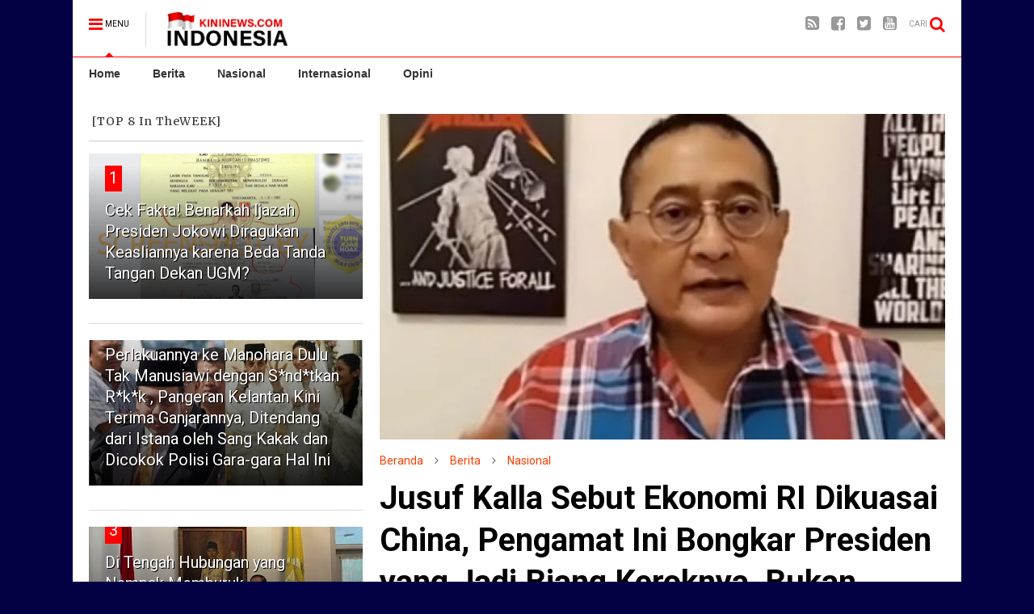

--- FILE ---
content_type: text/html; charset=UTF-8
request_url: https://www.indonesiakininews.com/2023/05/jusuf-kalla-sebut-ekonomi-ri-dikuasai.html
body_size: 78274
content:
<!DOCTYPE html>
<html class='v2' dir='ltr' xmlns='http://www.w3.org/1999/xhtml' xmlns:b='http://www.google.com/2005/gml/b' xmlns:data='http://www.google.com/2005/gml/data' xmlns:expr='http://www.google.com/2005/gml/expr'>
<head>
<link href='https://www.blogger.com/static/v1/widgets/335934321-css_bundle_v2.css' rel='stylesheet' type='text/css'/>
<script async='async' crossorigin='anonymous' src='https://pagead2.googlesyndication.com/pagead/js/adsbygoogle.js?client=ca-pub-7668448607790761'></script>
<meta content='2IyF59ESDJBzkDbaox-6ZDvH70VNGw2SXS8Ih3qvPpg' name='google-site-verification'/>
<meta content='G4OOOp4dcHiT9jOcH6A5UJYwFDyrVhcNpiNmCVv8ByI' name='google-site-verification'/>
<meta charset='utf-8'/>
<meta content='width=device-width,initial-scale=1.0,minimum-scale=1.0,maximum-scale=1.0' name='viewport'/>
<meta content='blogger' name='generator'/>
<meta content='text/html; charset=UTF-8' http-equiv='Content-Type'/>
<meta content='blogger' name='generator'/>
<link href='https://www.indonesiakininews.com/favicon.ico' rel='icon' type='image/x-icon'/>
<link href='https://www.indonesiakininews.com/2023/05/jusuf-kalla-sebut-ekonomi-ri-dikuasai.html' rel='canonical'/>
<link rel="alternate" type="application/atom+xml" title="IndonesiaKiniNews.com - Atom" href="https://www.indonesiakininews.com/feeds/posts/default" />
<link rel="alternate" type="application/rss+xml" title="IndonesiaKiniNews.com - RSS" href="https://www.indonesiakininews.com/feeds/posts/default?alt=rss" />
<link rel="service.post" type="application/atom+xml" title="IndonesiaKiniNews.com - Atom" href="https://www.blogger.com/feeds/1493314966655697463/posts/default" />

<link rel="alternate" type="application/atom+xml" title="IndonesiaKiniNews.com - Atom" href="https://www.indonesiakininews.com/feeds/3247605329761693378/comments/default" />
<!--Can't find substitution for tag [blog.ieCssRetrofitLinks]-->
<link href='https://blogger.googleusercontent.com/img/b/R29vZ2xl/AVvXsEhvqj4yuN1CkPUMtsBH-H75HzAaHWvKJuZmtvbqOaoOQxjfHlNvrdpgDYl5QfAAa8A9pDwwS3eyU7fR0KBIqEdsnkOR_ZDtakSouA6lx3Y5_xtFSaRtIIGSpg_djWc-yfQamIJmQsADnNMJfuT6qXFG4OJJSg7A_5KQkMZRpHg4Ib-1ZeIc78rgL1hPbQ/w640-h368/gigin_praginanto_075904.webp' rel='image_src'/>
<meta content='https://www.indonesiakininews.com/2023/05/jusuf-kalla-sebut-ekonomi-ri-dikuasai.html' property='og:url'/>
<meta content='Jusuf Kalla Sebut Ekonomi RI Dikuasai China, Pengamat Ini Bongkar Presiden yang Jadi Biang Keroknya, Bukan Jokowi!' property='og:title'/>
<meta content='Berita Terkini Indonesia di IndonesiaKininews.com' property='og:description'/>
<meta content='https://blogger.googleusercontent.com/img/b/R29vZ2xl/AVvXsEhvqj4yuN1CkPUMtsBH-H75HzAaHWvKJuZmtvbqOaoOQxjfHlNvrdpgDYl5QfAAa8A9pDwwS3eyU7fR0KBIqEdsnkOR_ZDtakSouA6lx3Y5_xtFSaRtIIGSpg_djWc-yfQamIJmQsADnNMJfuT6qXFG4OJJSg7A_5KQkMZRpHg4Ib-1ZeIc78rgL1hPbQ/w1200-h630-p-k-no-nu/gigin_praginanto_075904.webp' property='og:image'/>
<meta content='text/html; charset=UTF-8' http-equiv='Content-Type'/>
<link href='http://www.blogger.com/openid-server.g' rel='openid.server'/>
<link href='https://www.indonesiakininews.com/' rel='openid.delegate'/>
<link href='https://www.indonesiakininews.com/2023/05/jusuf-kalla-sebut-ekonomi-ri-dikuasai.html' rel='canonical'/>
<!-- SEO Meta Tag -->
<meta content='Jusuf Kalla Sebut Ekonomi RI Dikuasai China, Pengamat Ini Bongkar Presiden yang Jadi Biang Keroknya, Bukan Jokowi!' name='keywords'/>
<!-- SEO Title Tag -->
<title>Jusuf Kalla Sebut Ekonomi RI Dikuasai China, Pengamat Ini Bongkar Presiden yang Jadi Biang Keroknya, Bukan Jokowi! | IndonesiaKiniNews.com</title>
<!-- Additional meta tag -->
<meta content='IndonesiaKiniNews.com' property='og:site_name'/>
<meta content='article' property='og:type'/>
<meta content='Indonesiakininews.com' name='author'/>
<meta content='Indonesiakininews.com -Berita Update Indonesia' name='subject'/>
<meta content='https://www.facebook.com/10jutafanssetiaBTP/' property='article:author'/>
<meta content='https://www.facebook.com/10jutafanssetiaBTP/' property='article:publisher'/>
<meta content='1703800213224323' property='fb:app_id'/>
<meta content='100009259547011' property='fb:admins'/>
<meta content='general' name='Rating'/>
<meta content='index, follow' name='robots'/>
<meta content='global' name='distribution'/>
<meta content='blogger' name='generator'/>
<meta content='general' name='rating'/>
<meta content='global' name='target'/>
<meta content='all' name='spiders'/>
<meta content='all' name='webcrawlers'/>
<meta content='600' http-equiv='refresh'/>
<meta content='ZgL76SNuNZbG5deM-Zx5rX0y0pjIANZiqMA1QWK9N24' name='google-site-verification'/>
<meta content='T_-atEjucH0f8dX2pwuZUDXaxHU' name='alexaVerifyID'/>
<meta content='dea97a3f76b0bb62732b' name='wot-verification'/>
<meta content='A02B9B0A736CACEA8237548E6B7603E0' name='msvalidate.01'/>
<meta content='#333' name='msapplication-navbutton-color'/>
<meta content='#000' name='apple-mobile-web-app-status-bar-style'/>
<meta content='#000' name='theme-color'/>
<meta content='article' property='og:type'/>
<style type='text/css'>@font-face{font-family:'Merriweather';font-style:normal;font-weight:400;font-stretch:100%;font-display:swap;src:url(//fonts.gstatic.com/s/merriweather/v33/u-4D0qyriQwlOrhSvowK_l5UcA6zuSYEqOzpPe3HOZJ5eX1WtLaQwmYiScCmDxhtNOKl8yDr3icaGV31CPDaYKfFQn0.woff2)format('woff2');unicode-range:U+0460-052F,U+1C80-1C8A,U+20B4,U+2DE0-2DFF,U+A640-A69F,U+FE2E-FE2F;}@font-face{font-family:'Merriweather';font-style:normal;font-weight:400;font-stretch:100%;font-display:swap;src:url(//fonts.gstatic.com/s/merriweather/v33/u-4D0qyriQwlOrhSvowK_l5UcA6zuSYEqOzpPe3HOZJ5eX1WtLaQwmYiScCmDxhtNOKl8yDr3icaEF31CPDaYKfFQn0.woff2)format('woff2');unicode-range:U+0301,U+0400-045F,U+0490-0491,U+04B0-04B1,U+2116;}@font-face{font-family:'Merriweather';font-style:normal;font-weight:400;font-stretch:100%;font-display:swap;src:url(//fonts.gstatic.com/s/merriweather/v33/u-4D0qyriQwlOrhSvowK_l5UcA6zuSYEqOzpPe3HOZJ5eX1WtLaQwmYiScCmDxhtNOKl8yDr3icaG131CPDaYKfFQn0.woff2)format('woff2');unicode-range:U+0102-0103,U+0110-0111,U+0128-0129,U+0168-0169,U+01A0-01A1,U+01AF-01B0,U+0300-0301,U+0303-0304,U+0308-0309,U+0323,U+0329,U+1EA0-1EF9,U+20AB;}@font-face{font-family:'Merriweather';font-style:normal;font-weight:400;font-stretch:100%;font-display:swap;src:url(//fonts.gstatic.com/s/merriweather/v33/u-4D0qyriQwlOrhSvowK_l5UcA6zuSYEqOzpPe3HOZJ5eX1WtLaQwmYiScCmDxhtNOKl8yDr3icaGl31CPDaYKfFQn0.woff2)format('woff2');unicode-range:U+0100-02BA,U+02BD-02C5,U+02C7-02CC,U+02CE-02D7,U+02DD-02FF,U+0304,U+0308,U+0329,U+1D00-1DBF,U+1E00-1E9F,U+1EF2-1EFF,U+2020,U+20A0-20AB,U+20AD-20C0,U+2113,U+2C60-2C7F,U+A720-A7FF;}@font-face{font-family:'Merriweather';font-style:normal;font-weight:400;font-stretch:100%;font-display:swap;src:url(//fonts.gstatic.com/s/merriweather/v33/u-4D0qyriQwlOrhSvowK_l5UcA6zuSYEqOzpPe3HOZJ5eX1WtLaQwmYiScCmDxhtNOKl8yDr3icaFF31CPDaYKfF.woff2)format('woff2');unicode-range:U+0000-00FF,U+0131,U+0152-0153,U+02BB-02BC,U+02C6,U+02DA,U+02DC,U+0304,U+0308,U+0329,U+2000-206F,U+20AC,U+2122,U+2191,U+2193,U+2212,U+2215,U+FEFF,U+FFFD;}@font-face{font-family:'Open Sans';font-style:normal;font-weight:400;font-stretch:100%;font-display:swap;src:url(//fonts.gstatic.com/s/opensans/v44/memSYaGs126MiZpBA-UvWbX2vVnXBbObj2OVZyOOSr4dVJWUgsjZ0B4taVIUwaEQbjB_mQ.woff2)format('woff2');unicode-range:U+0460-052F,U+1C80-1C8A,U+20B4,U+2DE0-2DFF,U+A640-A69F,U+FE2E-FE2F;}@font-face{font-family:'Open Sans';font-style:normal;font-weight:400;font-stretch:100%;font-display:swap;src:url(//fonts.gstatic.com/s/opensans/v44/memSYaGs126MiZpBA-UvWbX2vVnXBbObj2OVZyOOSr4dVJWUgsjZ0B4kaVIUwaEQbjB_mQ.woff2)format('woff2');unicode-range:U+0301,U+0400-045F,U+0490-0491,U+04B0-04B1,U+2116;}@font-face{font-family:'Open Sans';font-style:normal;font-weight:400;font-stretch:100%;font-display:swap;src:url(//fonts.gstatic.com/s/opensans/v44/memSYaGs126MiZpBA-UvWbX2vVnXBbObj2OVZyOOSr4dVJWUgsjZ0B4saVIUwaEQbjB_mQ.woff2)format('woff2');unicode-range:U+1F00-1FFF;}@font-face{font-family:'Open Sans';font-style:normal;font-weight:400;font-stretch:100%;font-display:swap;src:url(//fonts.gstatic.com/s/opensans/v44/memSYaGs126MiZpBA-UvWbX2vVnXBbObj2OVZyOOSr4dVJWUgsjZ0B4jaVIUwaEQbjB_mQ.woff2)format('woff2');unicode-range:U+0370-0377,U+037A-037F,U+0384-038A,U+038C,U+038E-03A1,U+03A3-03FF;}@font-face{font-family:'Open Sans';font-style:normal;font-weight:400;font-stretch:100%;font-display:swap;src:url(//fonts.gstatic.com/s/opensans/v44/memSYaGs126MiZpBA-UvWbX2vVnXBbObj2OVZyOOSr4dVJWUgsjZ0B4iaVIUwaEQbjB_mQ.woff2)format('woff2');unicode-range:U+0307-0308,U+0590-05FF,U+200C-2010,U+20AA,U+25CC,U+FB1D-FB4F;}@font-face{font-family:'Open Sans';font-style:normal;font-weight:400;font-stretch:100%;font-display:swap;src:url(//fonts.gstatic.com/s/opensans/v44/memSYaGs126MiZpBA-UvWbX2vVnXBbObj2OVZyOOSr4dVJWUgsjZ0B5caVIUwaEQbjB_mQ.woff2)format('woff2');unicode-range:U+0302-0303,U+0305,U+0307-0308,U+0310,U+0312,U+0315,U+031A,U+0326-0327,U+032C,U+032F-0330,U+0332-0333,U+0338,U+033A,U+0346,U+034D,U+0391-03A1,U+03A3-03A9,U+03B1-03C9,U+03D1,U+03D5-03D6,U+03F0-03F1,U+03F4-03F5,U+2016-2017,U+2034-2038,U+203C,U+2040,U+2043,U+2047,U+2050,U+2057,U+205F,U+2070-2071,U+2074-208E,U+2090-209C,U+20D0-20DC,U+20E1,U+20E5-20EF,U+2100-2112,U+2114-2115,U+2117-2121,U+2123-214F,U+2190,U+2192,U+2194-21AE,U+21B0-21E5,U+21F1-21F2,U+21F4-2211,U+2213-2214,U+2216-22FF,U+2308-230B,U+2310,U+2319,U+231C-2321,U+2336-237A,U+237C,U+2395,U+239B-23B7,U+23D0,U+23DC-23E1,U+2474-2475,U+25AF,U+25B3,U+25B7,U+25BD,U+25C1,U+25CA,U+25CC,U+25FB,U+266D-266F,U+27C0-27FF,U+2900-2AFF,U+2B0E-2B11,U+2B30-2B4C,U+2BFE,U+3030,U+FF5B,U+FF5D,U+1D400-1D7FF,U+1EE00-1EEFF;}@font-face{font-family:'Open Sans';font-style:normal;font-weight:400;font-stretch:100%;font-display:swap;src:url(//fonts.gstatic.com/s/opensans/v44/memSYaGs126MiZpBA-UvWbX2vVnXBbObj2OVZyOOSr4dVJWUgsjZ0B5OaVIUwaEQbjB_mQ.woff2)format('woff2');unicode-range:U+0001-000C,U+000E-001F,U+007F-009F,U+20DD-20E0,U+20E2-20E4,U+2150-218F,U+2190,U+2192,U+2194-2199,U+21AF,U+21E6-21F0,U+21F3,U+2218-2219,U+2299,U+22C4-22C6,U+2300-243F,U+2440-244A,U+2460-24FF,U+25A0-27BF,U+2800-28FF,U+2921-2922,U+2981,U+29BF,U+29EB,U+2B00-2BFF,U+4DC0-4DFF,U+FFF9-FFFB,U+10140-1018E,U+10190-1019C,U+101A0,U+101D0-101FD,U+102E0-102FB,U+10E60-10E7E,U+1D2C0-1D2D3,U+1D2E0-1D37F,U+1F000-1F0FF,U+1F100-1F1AD,U+1F1E6-1F1FF,U+1F30D-1F30F,U+1F315,U+1F31C,U+1F31E,U+1F320-1F32C,U+1F336,U+1F378,U+1F37D,U+1F382,U+1F393-1F39F,U+1F3A7-1F3A8,U+1F3AC-1F3AF,U+1F3C2,U+1F3C4-1F3C6,U+1F3CA-1F3CE,U+1F3D4-1F3E0,U+1F3ED,U+1F3F1-1F3F3,U+1F3F5-1F3F7,U+1F408,U+1F415,U+1F41F,U+1F426,U+1F43F,U+1F441-1F442,U+1F444,U+1F446-1F449,U+1F44C-1F44E,U+1F453,U+1F46A,U+1F47D,U+1F4A3,U+1F4B0,U+1F4B3,U+1F4B9,U+1F4BB,U+1F4BF,U+1F4C8-1F4CB,U+1F4D6,U+1F4DA,U+1F4DF,U+1F4E3-1F4E6,U+1F4EA-1F4ED,U+1F4F7,U+1F4F9-1F4FB,U+1F4FD-1F4FE,U+1F503,U+1F507-1F50B,U+1F50D,U+1F512-1F513,U+1F53E-1F54A,U+1F54F-1F5FA,U+1F610,U+1F650-1F67F,U+1F687,U+1F68D,U+1F691,U+1F694,U+1F698,U+1F6AD,U+1F6B2,U+1F6B9-1F6BA,U+1F6BC,U+1F6C6-1F6CF,U+1F6D3-1F6D7,U+1F6E0-1F6EA,U+1F6F0-1F6F3,U+1F6F7-1F6FC,U+1F700-1F7FF,U+1F800-1F80B,U+1F810-1F847,U+1F850-1F859,U+1F860-1F887,U+1F890-1F8AD,U+1F8B0-1F8BB,U+1F8C0-1F8C1,U+1F900-1F90B,U+1F93B,U+1F946,U+1F984,U+1F996,U+1F9E9,U+1FA00-1FA6F,U+1FA70-1FA7C,U+1FA80-1FA89,U+1FA8F-1FAC6,U+1FACE-1FADC,U+1FADF-1FAE9,U+1FAF0-1FAF8,U+1FB00-1FBFF;}@font-face{font-family:'Open Sans';font-style:normal;font-weight:400;font-stretch:100%;font-display:swap;src:url(//fonts.gstatic.com/s/opensans/v44/memSYaGs126MiZpBA-UvWbX2vVnXBbObj2OVZyOOSr4dVJWUgsjZ0B4vaVIUwaEQbjB_mQ.woff2)format('woff2');unicode-range:U+0102-0103,U+0110-0111,U+0128-0129,U+0168-0169,U+01A0-01A1,U+01AF-01B0,U+0300-0301,U+0303-0304,U+0308-0309,U+0323,U+0329,U+1EA0-1EF9,U+20AB;}@font-face{font-family:'Open Sans';font-style:normal;font-weight:400;font-stretch:100%;font-display:swap;src:url(//fonts.gstatic.com/s/opensans/v44/memSYaGs126MiZpBA-UvWbX2vVnXBbObj2OVZyOOSr4dVJWUgsjZ0B4uaVIUwaEQbjB_mQ.woff2)format('woff2');unicode-range:U+0100-02BA,U+02BD-02C5,U+02C7-02CC,U+02CE-02D7,U+02DD-02FF,U+0304,U+0308,U+0329,U+1D00-1DBF,U+1E00-1E9F,U+1EF2-1EFF,U+2020,U+20A0-20AB,U+20AD-20C0,U+2113,U+2C60-2C7F,U+A720-A7FF;}@font-face{font-family:'Open Sans';font-style:normal;font-weight:400;font-stretch:100%;font-display:swap;src:url(//fonts.gstatic.com/s/opensans/v44/memSYaGs126MiZpBA-UvWbX2vVnXBbObj2OVZyOOSr4dVJWUgsjZ0B4gaVIUwaEQbjA.woff2)format('woff2');unicode-range:U+0000-00FF,U+0131,U+0152-0153,U+02BB-02BC,U+02C6,U+02DA,U+02DC,U+0304,U+0308,U+0329,U+2000-206F,U+20AC,U+2122,U+2191,U+2193,U+2212,U+2215,U+FEFF,U+FFFD;}@font-face{font-family:'Roboto';font-style:normal;font-weight:400;font-stretch:100%;font-display:swap;src:url(//fonts.gstatic.com/s/roboto/v50/KFOMCnqEu92Fr1ME7kSn66aGLdTylUAMQXC89YmC2DPNWubEbVmZiAr0klQmz24O0g.woff2)format('woff2');unicode-range:U+0460-052F,U+1C80-1C8A,U+20B4,U+2DE0-2DFF,U+A640-A69F,U+FE2E-FE2F;}@font-face{font-family:'Roboto';font-style:normal;font-weight:400;font-stretch:100%;font-display:swap;src:url(//fonts.gstatic.com/s/roboto/v50/KFOMCnqEu92Fr1ME7kSn66aGLdTylUAMQXC89YmC2DPNWubEbVmQiAr0klQmz24O0g.woff2)format('woff2');unicode-range:U+0301,U+0400-045F,U+0490-0491,U+04B0-04B1,U+2116;}@font-face{font-family:'Roboto';font-style:normal;font-weight:400;font-stretch:100%;font-display:swap;src:url(//fonts.gstatic.com/s/roboto/v50/KFOMCnqEu92Fr1ME7kSn66aGLdTylUAMQXC89YmC2DPNWubEbVmYiAr0klQmz24O0g.woff2)format('woff2');unicode-range:U+1F00-1FFF;}@font-face{font-family:'Roboto';font-style:normal;font-weight:400;font-stretch:100%;font-display:swap;src:url(//fonts.gstatic.com/s/roboto/v50/KFOMCnqEu92Fr1ME7kSn66aGLdTylUAMQXC89YmC2DPNWubEbVmXiAr0klQmz24O0g.woff2)format('woff2');unicode-range:U+0370-0377,U+037A-037F,U+0384-038A,U+038C,U+038E-03A1,U+03A3-03FF;}@font-face{font-family:'Roboto';font-style:normal;font-weight:400;font-stretch:100%;font-display:swap;src:url(//fonts.gstatic.com/s/roboto/v50/KFOMCnqEu92Fr1ME7kSn66aGLdTylUAMQXC89YmC2DPNWubEbVnoiAr0klQmz24O0g.woff2)format('woff2');unicode-range:U+0302-0303,U+0305,U+0307-0308,U+0310,U+0312,U+0315,U+031A,U+0326-0327,U+032C,U+032F-0330,U+0332-0333,U+0338,U+033A,U+0346,U+034D,U+0391-03A1,U+03A3-03A9,U+03B1-03C9,U+03D1,U+03D5-03D6,U+03F0-03F1,U+03F4-03F5,U+2016-2017,U+2034-2038,U+203C,U+2040,U+2043,U+2047,U+2050,U+2057,U+205F,U+2070-2071,U+2074-208E,U+2090-209C,U+20D0-20DC,U+20E1,U+20E5-20EF,U+2100-2112,U+2114-2115,U+2117-2121,U+2123-214F,U+2190,U+2192,U+2194-21AE,U+21B0-21E5,U+21F1-21F2,U+21F4-2211,U+2213-2214,U+2216-22FF,U+2308-230B,U+2310,U+2319,U+231C-2321,U+2336-237A,U+237C,U+2395,U+239B-23B7,U+23D0,U+23DC-23E1,U+2474-2475,U+25AF,U+25B3,U+25B7,U+25BD,U+25C1,U+25CA,U+25CC,U+25FB,U+266D-266F,U+27C0-27FF,U+2900-2AFF,U+2B0E-2B11,U+2B30-2B4C,U+2BFE,U+3030,U+FF5B,U+FF5D,U+1D400-1D7FF,U+1EE00-1EEFF;}@font-face{font-family:'Roboto';font-style:normal;font-weight:400;font-stretch:100%;font-display:swap;src:url(//fonts.gstatic.com/s/roboto/v50/KFOMCnqEu92Fr1ME7kSn66aGLdTylUAMQXC89YmC2DPNWubEbVn6iAr0klQmz24O0g.woff2)format('woff2');unicode-range:U+0001-000C,U+000E-001F,U+007F-009F,U+20DD-20E0,U+20E2-20E4,U+2150-218F,U+2190,U+2192,U+2194-2199,U+21AF,U+21E6-21F0,U+21F3,U+2218-2219,U+2299,U+22C4-22C6,U+2300-243F,U+2440-244A,U+2460-24FF,U+25A0-27BF,U+2800-28FF,U+2921-2922,U+2981,U+29BF,U+29EB,U+2B00-2BFF,U+4DC0-4DFF,U+FFF9-FFFB,U+10140-1018E,U+10190-1019C,U+101A0,U+101D0-101FD,U+102E0-102FB,U+10E60-10E7E,U+1D2C0-1D2D3,U+1D2E0-1D37F,U+1F000-1F0FF,U+1F100-1F1AD,U+1F1E6-1F1FF,U+1F30D-1F30F,U+1F315,U+1F31C,U+1F31E,U+1F320-1F32C,U+1F336,U+1F378,U+1F37D,U+1F382,U+1F393-1F39F,U+1F3A7-1F3A8,U+1F3AC-1F3AF,U+1F3C2,U+1F3C4-1F3C6,U+1F3CA-1F3CE,U+1F3D4-1F3E0,U+1F3ED,U+1F3F1-1F3F3,U+1F3F5-1F3F7,U+1F408,U+1F415,U+1F41F,U+1F426,U+1F43F,U+1F441-1F442,U+1F444,U+1F446-1F449,U+1F44C-1F44E,U+1F453,U+1F46A,U+1F47D,U+1F4A3,U+1F4B0,U+1F4B3,U+1F4B9,U+1F4BB,U+1F4BF,U+1F4C8-1F4CB,U+1F4D6,U+1F4DA,U+1F4DF,U+1F4E3-1F4E6,U+1F4EA-1F4ED,U+1F4F7,U+1F4F9-1F4FB,U+1F4FD-1F4FE,U+1F503,U+1F507-1F50B,U+1F50D,U+1F512-1F513,U+1F53E-1F54A,U+1F54F-1F5FA,U+1F610,U+1F650-1F67F,U+1F687,U+1F68D,U+1F691,U+1F694,U+1F698,U+1F6AD,U+1F6B2,U+1F6B9-1F6BA,U+1F6BC,U+1F6C6-1F6CF,U+1F6D3-1F6D7,U+1F6E0-1F6EA,U+1F6F0-1F6F3,U+1F6F7-1F6FC,U+1F700-1F7FF,U+1F800-1F80B,U+1F810-1F847,U+1F850-1F859,U+1F860-1F887,U+1F890-1F8AD,U+1F8B0-1F8BB,U+1F8C0-1F8C1,U+1F900-1F90B,U+1F93B,U+1F946,U+1F984,U+1F996,U+1F9E9,U+1FA00-1FA6F,U+1FA70-1FA7C,U+1FA80-1FA89,U+1FA8F-1FAC6,U+1FACE-1FADC,U+1FADF-1FAE9,U+1FAF0-1FAF8,U+1FB00-1FBFF;}@font-face{font-family:'Roboto';font-style:normal;font-weight:400;font-stretch:100%;font-display:swap;src:url(//fonts.gstatic.com/s/roboto/v50/KFOMCnqEu92Fr1ME7kSn66aGLdTylUAMQXC89YmC2DPNWubEbVmbiAr0klQmz24O0g.woff2)format('woff2');unicode-range:U+0102-0103,U+0110-0111,U+0128-0129,U+0168-0169,U+01A0-01A1,U+01AF-01B0,U+0300-0301,U+0303-0304,U+0308-0309,U+0323,U+0329,U+1EA0-1EF9,U+20AB;}@font-face{font-family:'Roboto';font-style:normal;font-weight:400;font-stretch:100%;font-display:swap;src:url(//fonts.gstatic.com/s/roboto/v50/KFOMCnqEu92Fr1ME7kSn66aGLdTylUAMQXC89YmC2DPNWubEbVmaiAr0klQmz24O0g.woff2)format('woff2');unicode-range:U+0100-02BA,U+02BD-02C5,U+02C7-02CC,U+02CE-02D7,U+02DD-02FF,U+0304,U+0308,U+0329,U+1D00-1DBF,U+1E00-1E9F,U+1EF2-1EFF,U+2020,U+20A0-20AB,U+20AD-20C0,U+2113,U+2C60-2C7F,U+A720-A7FF;}@font-face{font-family:'Roboto';font-style:normal;font-weight:400;font-stretch:100%;font-display:swap;src:url(//fonts.gstatic.com/s/roboto/v50/KFOMCnqEu92Fr1ME7kSn66aGLdTylUAMQXC89YmC2DPNWubEbVmUiAr0klQmz24.woff2)format('woff2');unicode-range:U+0000-00FF,U+0131,U+0152-0153,U+02BB-02BC,U+02C6,U+02DA,U+02DC,U+0304,U+0308,U+0329,U+2000-206F,U+20AC,U+2122,U+2191,U+2193,U+2212,U+2215,U+FEFF,U+FFFD;}</style>
<style id='page-skin-1' type='text/css'><!--
/*
/* Variable definitions
=======================
<Variable name="keycolor" description="Main Color" type="color" default="#ff0000"/>
<Group description="Site" selector="body">
<Variable name="body.font" description="Font" type="font" default="normal normal 12px 'Roboto', sans-serif"/>
<Variable name="body.text.color" description="Text Color" type="color" default="#010441"/>
</Group>
<Group description="Backgrounds" selector="body">
<Variable name="body.background.color" description="Body Background" type="color" default="#040044"/>
<Variable name="content.background.color" description="Entire Blog Background" type="color" default="#FFF"/>
<Variable name="header.background.color" description="Header Background" type="color" default="#ffffff"/>
</Group>
<Group description="Menu" selector="#PageList1">
<Variable name="menufont" description="Menu Main Items Font" type="font" default="normal bold 14px 'Roboto', sans-serif"/>
<Variable name="menucolor" description="Menu Main Items Color" type="color" default="#FFF"/>
<Variable name="menucolorhover" description="Menu Main Items Hover Color" type="color" default="#fFF"/>
<Variable name="menubackground" description="Menu Main Items Background" type="color" default="#010441"/>
<Variable name="menubackgroundhover" description="Menu Main Items Hover Background" type="color" default="#f70000"/>
<Variable name="menusubcolor" description="Menu Sub Items Color" type="color" default="#cccccc"/>
<Variable name="menusubcolorhover" description="Menu Sub Items Hover Color" type="color" default="#ffffff"/>
<Variable name="menusubbackground" description="Menu Sub Items Background" type="color" default="#333333"/>
<Variable name="menucurcolor" description="Selected Menu Main Item Color" type="color" default="#FFFFFF"/>
<Variable name="menucurbackground" description="Selected Menu Main Item Background" type="color" default="#FF3D00"/>
</Group>
<Group description="Links" selector="body">
<Variable name="link.color" description="Link Color" type="color" default="#ff0000"/>
<Variable name="link.visited.color" description="Visited Color" type="color" default="#EA3A00"/>
<Variable name="link.hover.color" description="Hover Color" type="color" default="#FF4D11"/>
</Group>
<Group description="Widgets - Gadgets" selector="#primary .widget">
<Variable name="blockitembghv" description="Background of Items in Blocks when Hover" type="color" default="#010441"/>
<Variable name="feedwid.title.font" description="Article Widgets Title" type="font" default="normal bold 23px 'Roboto', sans-serif"/>
<Variable name="sidewid.title.font" description="Right Sidebar Widgets Title" type="font" default="normal normal 14px 'Roboto', sans-serif"/>
</Group>
<Group description="Post" selector="h1.post-title">
<Variable name="post.title.font" description="Post Title" type="font" default="normal normal 40px 'Roboto', sans-serif"/>
<Variable name="post.body.font" description="Post Body" type="font" default="normal normal 18px 'Open Sans', sans-serif"/>
</Group>
<Variable name="body.background" description="Body Background" type="background"
color="#030044" default="$(color) none repeat scroll top left"/>
<Variable name="body.background.override" description="Body Background Override" type="string" default=""/>
<Variable name="body.background.gradient.cap" description="Body Gradient Cap" type="url"
default="url(//www.blogblog.com/1kt/simple/gradients_light.png)"/>
<Variable name="body.background.gradient.tile" description="Body Gradient Tile" type="url"
default="url(//www.blogblog.com/1kt/simple/body_gradient_tile_light.png)"/>
*/
/*Variable Apply Here*/
body {font: normal normal 12px 'Roboto', sans-serif;color: #000000;background: #030044 none repeat scroll top left;}
a:link {text-decoration:none;color: #FF3D00;}
a:visited {text-decoration:none;color: #ea3900;}
a:hover {color: #ff4c10;}
.color {color: #ff0000;}
.border {border-color: #ff0000;}
.bg {background-color: #ff0000;}
.header-bg {background-color:#ffffff;}
.wrapper {background-color:#ffffff;max-width: 100%;margin: auto;}
.post-body {font: normal normal 18px Open Sans, Sans-serif;}
.main-menu {border-top: 1px solid #ff0000;}
.main-menu ul.sub-menu li:hover > a {border-left: 2px solid #ff0000;}
.main-menu .menu-item-mega > .menu-item-inner > .sub-menu > li li:hover a {border-left: 1px solid #ff0000;}
.main-menu ul.sub-menu li:hover > a,
.main-menu .menu-item-mega > .menu-item-inner > .sub-menu,
.main-menu .menu-item-mega > .menu-item-inner > .sub-menu > li li:hover a {border-color: #ff0000!important;}
.header-social-icons ul li a:hover {color: #ff0000;}
.feed-widget-header .widget-title {font: normal bold 23px Verdana, Geneva, sans-serif;}
.slider-item .item-readmore:hover {background: #ff0000}
.owl-dot.active {background: #ff0000;}
#sidebar .widget > h2, #sidebar .feed-widget-header, #sidebar .feed-widget-header h2 {font: normal normal 14px Merriweather;}
#sidebar .widget.FollowByEmail .follow-by-email-submit {background: #ff0000;}
#footer .widget.social_icons li a:hover {color: #ff0000;}
#footer .FollowByEmail .follow-by-email-submit {background: #ff0000;}
a.comments-title.active {border-bottom: 2px solid #ffffff!important;}
h1.post-title {font: normal normal 40px 'Roboto', sans-serif;}
.feed.widget .feed-widget-header {border-color: #ff0000;}
.feed.widget.box-title h2.widget-title {background: #ff0000;}
.social_counter {color: #ff0000}
.social_counter .button {background: #ff0000}
.main-menu {
background: #ffffff;
}
.main-menu ul.menu > li > a {
color: #333333;
font: normal bold 14px Verdana, Geneva, sans-serif;
}
.main-menu ul.menu > li:hover > a {
color: #333333;
background: #ff9900;
}
.main-menu ul.sub-menu,
.main-menu .menu-item-mega-label .menu-item-inner {
background: #333333;
}
.main-menu ul.sub-menu a {
color: #cccccc;
}
.main-menu ul.sub-menu li:hover > a {
color: #ffffff;
}
.main-menu ul.menu > li.menu-item-current > a {background: #ff3d00; color: #ffffff!important;}
.feed.widget .thumbnail {
background: #000441!important;
}
/*MAIN LAYOUT*/
.wrapper {
padding: 20px 20px 30px 20px;
max-width: 100%;
width: /*-var-wrapper-width-start*/1100px/*-var-wrapper-width-end*/;
box-sizing: border-box;
}
#content {
float: right;
/*-var-content-width-start-*/width: 66.00%;/*-var-content-width-end-*/
}
#sidebar {
float: left;
/*-var-sidebar-width-start-*/width: 32.00%;/*-var-sidebar-width-end-*/
}

--></style>
<style id='main-css' type='text/css'>
.section,.widget,body{margin:0;padding:0}.wide,iframe,img,object{max-width:100%}.feed.widget.ticker .widget-content,.sd,.shad,.shadow,.shd{-ms-box-shadow:2px 2px 3px rgba(0,0,0,.05);-o-box-shadow:2px 2px 3px rgba(0,0,0,.05);-webkit-box-shadow:2px 2px 3px rgba(0,0,0,.05)}.owl-carousel,.owl-carousel .owl-item{-webkit-tap-highlight-color:transparent}.clear,.feed.widget .meta-items{clear:both}.feed.widget.complex .item-0 a.meta-item-author .avatar,.feed.widget.sticky a.meta-item-author .avatar{font-style:italic;opacity:.8}*{word-wrap:break-word!important}body{position:relative}a{cursor:pointer}a img{border:none}.widget{opacity:0}.widget#Blog1{opacity:1!important}.clear{display:block;float:none}.inb{display:-moz-inline-stack;display:inline-block}.table{display:table;width:100%}.tr{display:table-row;width:100%}.td{display:table-cell;vertical-align:middle}.wide{margin:auto;width:100%}img{height:auto}#admin-section,.hide{display:none}.item-thumbnail,.natural-thumbnail{overflow:hidden;display:block;z-index:9;width:100%;position:relative}.item-thumbnail .item-thumbnail-resize-portrait{display:block;width:100%;height:1100%;margin-top:-500%;vertical-align:middle}.item-thumbnail .item-thumbnail-resize-landscape{display:block;width:1100%;height:100%;margin-left:-500%;text-align:center}.item-thumbnail img{position:relative;display:inline-block!important;height:auto;width:auto;max-width:9999px;max-height:9999px;padding:0!important;zoom:1}.item-thumbnail .item-thumbnail-resize-portrait img{height:auto!important;width:100%!important;position:absolute;top:0;bottom:0;left:0;right:0;margin:auto}.item-thumbnail .item-thumbnail-resize-landscape img{height:100%!important;width:auto!important}.natural-thumbnail img{display:block;height:auto;width:100%}.blogger-clickTrap,.widget>h2{display:none}.post-body h2,.post-body h3,.post-body h4{margin:1em 0 .5em}.widget .post-body ol,.widget .post-body ul{margin:.5em 0 1.5em}span.widget-item-control{position:absolute;right:0;bottom:0}.post-body{font-weight:100;line-height:1.5em;padding:5px 0 0}.post-body b{font-weight:700}.post-body iframe{display:block;margin:0 0 10px}.PopularPosts .item-thumbnail{float:none;margin:0}.sd,.shad,.shadow,.shd{box-shadow:2px 2px 3px rgba(0,0,0,.05)}.cir,.circle{-o-border-radius:100%;-ms-border-radius:100%;-webkit-border-radius:100%;border-radius:100%}#footer .FollowByEmail .follow-by-email-submit,.rad2{-o-border-radius:2px;-ms-border-radius:2px;-webkit-border-radius:2px}.rad2{border-radius:2px}.owl-carousel .owl-animated-in{z-index:0}.owl-carousel .owl-animated-out{z-index:1}.owl-carousel{display:none;width:100%;position:relative;z-index:1}.owl-carousel .owl-stage{position:relative;-ms-touch-action:pan-Y}.owl-carousel .owl-stage:after{content:".";display:block;clear:both;visibility:hidden;line-height:0;height:0}.owl-carousel .owl-stage-outer{position:relative;overflow:hidden;-webkit-transform:translate3d(0,0,0)}.owl-carousel .owl-controls .owl-dot,.owl-carousel .owl-controls .owl-nav .owl-next,.owl-carousel .owl-controls .owl-nav .owl-prev{cursor:pointer;cursor:hand;-webkit-user-select:none;-khtml-user-select:none;-moz-user-select:none;-ms-user-select:none;user-select:none}.owl-carousel.owl-loaded{display:block}.owl-carousel.owl-loading{opacity:0;display:block}.owl-carousel.owl-hidden{opacity:0}.owl-carousel .owl-refresh .owl-item{display:none}.owl-carousel .owl-item{position:relative;min-height:1px;float:left;-webkit-backface-visibility:hidden;-webkit-touch-callout:none;-webkit-user-select:none;-moz-user-select:none;-ms-user-select:none;user-select:none}.owl-carousel .owl-item img{display:block;width:100%;-webkit-transform-style:preserve-3d;transform-style:preserve-3d}.owl-carousel.owl-text-select-on .owl-item{-webkit-user-select:auto;-moz-user-select:auto;-ms-user-select:auto;user-select:auto}.owl-carousel .owl-grab{cursor:move;cursor:-webkit-grab;cursor:-o-grab;cursor:-ms-grab;cursor:grab}.owl-carousel.owl-rtl{direction:rtl}.owl-carousel.owl-rtl .owl-item{float:right}.no-js .owl-carousel{display:block}.owl-carousel .owl-video-wrapper{position:relative;height:100%;background:#000}.owl-carousel .owl-video-playing .owl-video-play-icon,.owl-carousel .owl-video-playing .owl-video-tn{display:none}.owl-carousel .owl-video-frame{position:relative;z-index:1}.loader,.loader:after,.loader:before{border-radius:50%;width:2.5em;height:2.5em;-webkit-animation:loading_dots 1.8s infinite ease-in-out;animation:loading_dots 1.8s infinite ease-in-out}.loader{font-size:10px;margin:80px auto;position:relative;text-indent:-9999em;-webkit-transform:translateZ(0);-ms-transform:translateZ(0);transform:translateZ(0);-webkit-animation-delay:-.16s;animation-delay:-.16s}.loader:before{left:-3.5em;-webkit-animation-delay:-.32s;animation-delay:-.32s}.loader:after{left:3.5em}.loader:after,.loader:before{content:'';position:absolute;top:0}#Header1,#header,#header-section{position:relative; background:#FFFFFFF;max-width: 1100px;margin: 0px -10px -30px -10px;}@-webkit-keyframes loading_dots{0%,100%,80%{box-shadow:0 2.5em 0 -1.3em rgba(125,125,125,.5)}40%{box-shadow:0 2.5em 0 0 rgba(125,125,125,.5)}}@keyframes loading_dots{0%,100%,80%{box-shadow:0 2.5em 0 -1.3em rgba(125,125,125,.5)}40%{box-shadow:0 2.5em 0 0 rgba(125,125,125,.5)}}.white{background:#fff}#header{z-index:19}#header-section{z-index:999}#header-wide .widget{background: #fff;margin:30px 0px 0 0px;padding: 0px 10px 0px 10;px;}#Header1{height:70px;overflow:hidden;margin:0;width:auto;}.main-menu-toggle{float:left;-webkit-user-select:none;-moz-user-select:none;-ms-user-select:none;-o-user-select:none;user-select:none}#search-toggle{float:right}.header-button{display:block;height:60px;line-height:60px}.header-button .inner{line-height:20px;padding:20px 20px 0 0;display:block}.main-menu-toggle .inner{padding-left:20px}.header-button .inner>span{color:#999;font-size:10px;line-height:20px;vertical-align:text-bottom}.header-button.active .inner span,.header-button:hover .inner span{color:#000000}.header-button .inner i.fa{font-size:20px;line-height:20px}#header .toggle-button .arrow{width:0;height:0;border-left:5px solid transparent;border-right:5px solid transparent;border-bottom-width:5px;border-bottom-style:solid;position:absolute;left:40px;bottom:0;display:none}#top-page .widget.HTML,.blog-title,.main-menu,.main-menu .menu a,.main-menu ul.menu>li>a{position:relative}#header .toggle-button.active .arrow{display:block}.blog-title{float:left;font-size:26px;font-weight:100;border-left:1px solid #ddd;height:43px;line-height:30px;margin:15px 20px 0 0;padding:0 0 0 20px;max-width:50%;overflow:hidden}.blog-title img{width:auto!important;height:auto!important;max-height:43px!important}.top-page-wrapper .widget *{max-width:100%}#top-page .widget.HTML{max-height:90px;overflow:hidden;width:728px}.top-page-wrapper.auto-height .widget *{max-width:none}#top-page-logo .blog-title{float:none;text-align:left;margin:0;padding:0;border:none;max-width:100%;height:auto}#top-page-logo .blog-title img{max-height:none!important}.top-page-wrapper.auto-height{padding-bottom:10px}.top-page-wrapper.auto-height .section#top-page .widget{min-width:50%;float:right}#header-section .LinkList,#header-section .PageList{display:none}.main-menu ul.menu>li.menu-item-current>a:hover,.solid-white .main-menu ul.menu>li>a:hover{opacity:.8}.main-menu .menu .arrow{width:0;height:0;border-left:5px solid transparent;border-right:5px solid transparent;border-top:5px solid;float:right;display:inline-block;margin:18px 0 0 5px}.main-menu .sub-menu .arrow{border-top:5px solid transparent;border-bottom:5px solid transparent;border-left:5px solid;margin:15px 0 0 10px}.main-menu ul{margin:0;padding:0}.main-menu ul.menu li{display:block;font-size:14px;font-weight:300;padding:0}.main-menu ul.sub-menu li a{font-weight:100}.main-menu ul.sub-menu li{position:relative;font-size:13px}.main-menu ul.menu li a{padding:0 20px;display:block;height:40px;line-height:40px;text-decoration:none}#footer-menu li a:hover,.feed.widget .item-labels a:hover,.feed.widget .item-readmore:hover{text-decoration:underline}.main-menu ul.menu>li.menu-item-has-children>a{padding-right:30px}.main-menu ul.menu>li>a .arrow{position:absolute;top:1px;right:15px}.main-menu ul.menu>li{float:left;height:40px;line-height:40px}.main-menu .menu-item-inner{visibility:hidden;opacity:0;transition:visibility 0s linear .3s,opacity .3s linear;-webkit-transition:visibility 0s linear .3s,opacity .3s linear;-moz-transition:visibility 0s linear .3s,opacity .3s linear;-o-transition:visibility 0s linear .3s,opacity .3s linear;-ms-transition:visibility 0s linear .3s,opacity .3s linear}.main-menu ul.sub-menu{min-width:180px;position:absolute;top:100%}.main-menu li:hover>.menu-item-inner{visibility:visible;opacity:1;transition-delay:0s;-webkit-transition-delay:0s;-moz-transition-delay:0s;-o-transition-delay:0s;-ms-transition-delay:0s}.main-menu ul.sub-menu li:hover a{background:rgba(0,0,0,.1);-webkit-transition:all .2s ease-in-out;-moz-transition:all .2s ease-in-out;-o-transition:all .2s ease-in-out;transition:all .2s ease-in-out}.main-menu ul.sub-menu a{min-height:40px;height:auto;padding-right:10px}.main-menu ul.sub-menu ul.sub-menu{top:0;left:100%}.main-menu li.menu-item-mega:hover .menu-item-inner{visibility:visible;opacity:1}.main-menu li.menu-item-mega .menu-item-inner .arrow{display:none}.main-menu .menu-item-mega>.menu-item-inner>.sub-menu{width:100%;left:0;padding:10px 0}.main-menu .menu-item-mega>.menu-item-inner>.sub-menu>li{float:left;width:25%}.main-menu .menu-item-mega>.menu-item-inner>.sub-menu>li>a{font-size:14px}.main-menu .menu-item-mega>.menu-item-inner>.sub-menu>li>.menu-item-inner{position:static;border-left:1px solid #3c3c3c;margin-left:20px}.main-menu .menu-item-mega .sub-menu .sub-menu{position:relative;left:0}.main-menu .menu-item-mega:hover .sub-menu a{background:0 0;border-left:none}.main-menu .menu-item-mega .sub-menu .sub-menu a{font-size:12px;margin-left:15px;padding:0}.main-menu .menu-item-mega>.menu-item-inner>.sub-menu>li li:hover a{padding-left:10px}.main-menu li.menu-item-mega-label:hover .menu-item-inner .menu-mega-content{position:relative;z-index:1;margin-top:-25px}.main-menu .menu-item-mega-label .menu-item-inner{position:absolute;left:0;width:100%;padding:20px 0}.main-menu li.menu-item-mega-label.finished .menu-item-inner .menu-mega-content .item{float:left;width:22.5%;margin-right:2%}.main-menu li.menu-item-mega-label.finished .menu-item-inner .menu-mega-content .item.item-0{margin-left:2%}.main-menu li.menu-item-mega-label.finished .menu-item-inner .menu-mega-content{margin:0}.main-menu li.menu-item-mega-label.finished .menu-item-inner .menu-mega-content .item .item-thumbnail{height:160px;background:#00013E;padding:0}.main-menu li.menu-item-mega-label.finished .menu-item-inner .menu-mega-content .item .item-thumbnail:hover img{background:#00013E;opacity:.5;transition:opacity .3s linear;-webkit-transition:opacity .3s linear;-moz-transition:opacity .3s linear;-o-transition:opacity .3s linear;-ms-transition:opacity .3s linear}.main-menu li.menu-item-mega-label.finished .menu-item-inner .menu-mega-content .item .item-thumbnail i.fa{visibility:hidden;opacity:0;position:absolute;color:#fff;width:100%;text-align:center;top:40%;z-index:999;font-size:1000%}.main-menu li.menu-item-mega-label.finished .menu-item-inner .menu-mega-content .item .item-thumbnail:hover i.fa{visibility:visible;opacity:1;font-size:200%;transition:visibility .3s linear,font-size .3s linear,opacity .3s linear;-webkit-transition:visibility .3s linear,font-size .3s linear,opacity .3s linear;-moz-transition:visibility .3s linear,font-size .3s linear,opacity .3s linear;-o-transition:visibility .3s linear,font-size .3s linear,opacity .3s linear;-ms-transition:visibility .3s linear,font-size .3s linear,opacity .3s linear}.main-menu ul.menu li a.item-title{height:auto;line-height:1.5em;padding:0;margin:10px 0 0;color:#ccc;font-size:14px;font-weight:100}.main-menu ul.menu li a.item-title:hover{color:#fff}.main-menu ul.menu li.menu-item-mega-label.menu-item-has-children>.menu-item-inner>ul.sub-menu{float:left;width:20%;position:relative;border-top:none;padding:0;margin-top:-15px}.main-menu ul.menu li.menu-item-mega-label.menu-item-has-children>.menu-item-inner>ul.sub-menu>li{float:none;width:100%}.main-menu ul.menu li.menu-item-mega-label.menu-item-has-children>.menu-item-inner>ul.sub-menu .menu-item-inner{padding:0;width:auto}.main-menu ul.menu li.menu-item-mega-label.menu-item-has-children>.menu-item-inner .menu-mega-content{float:right;width:80%}.main-menu.main-menu-center>ul.menu>li{display:inline-block;float:none}.main-menu.main-menu-center>ul.menu{text-align:center}.main-menu.main-menu-center ul.sub-menu{text-align:left}.main-menu.main-menu-center li.menu-item-mega-label.finished .menu-item-inner .menu-mega-content .item .item-thumbnail i.fa{left:0}.main-menu.sticky-menu{position:fixed;left:0;top:0;width:100%;box-shadow:0 0 10px #ccc;border-bottom:1px solid #ddd}.main-menu.sticky-menu>ul.menu{margin:auto;position:relative}.search-form-wrapper{background:#00013E;background:rgba(0,0,0,.8);z-index:99;position:fixed;width:100%;height:100%;left:0;top:0;display:none}.search-form,.search-form-label,.search-form-overlay,.search-text{position:absolute;left:0}.search-form{width:100%;height:1px;top:40%;text-align:center}.search-form-label{bottom:100%;width:100%;display:block;color:#fff;font-size:40px;font-weight:100}.search-text{top:100%;width:50%;right:0;margin:20px auto 0;background:0 0;border:none;border-bottom:1px dashed #ddd;font-size:60px;color:#fff;text-align:center;outline:0;min-width:300px}.search-form-overlay{width:100%;height:100%;top:0}.header-social-icons{float:right}.header-social-icons ul{padding:0;margin:0}.header-social-icons ul li{display:block;font-size:20px;margin:0 15px 0 0;height:55px;line-height:55px;float:right;padding:0}.header-social-icons ul li a{display:block;color:#999;margin:2px 0 0}#primary .widget{margin-top:30px}.feed-widget-header{position:relative}.feed-widget-header .widget-title{margin:0 10px 5px 0;float:left}.feed-widget-header .feed-widget-viewall{float:right;margin:5px 0 0}.feed.widget .item-title{line-height:1.3em;margin:0}.feed.widget .item-main{overflow:hidden;position:relative}.feed-widget-labels{float:left;margin:6px 0 0}.feed-widget-labels.listing{min-height:1.6em}.feed-widget-labels ul{padding:0;margin:0;border-radius:2px}.feed-widget-labels li{display:block;margin:0;padding:0}.feed-widget-labels a{color:#FFF;display:none;line-height:1;padding:2px 5px;white-space:nowrap;font-size:11px}.feed-widget-labels a:hover{opacity:.8}.feed-widget-labels a .check,.feed-widget-labels a .down{display:none}.feed-widget-labels a.active{display:block;background:0 0!important}.feed-widget-labels a.active .down,.feed-widget-labels.listing a.active .check{display:inline}.feed-widget-labels.listing a.active .down{display:none}.feed-widget-labels.listing ul{position:absolute;z-index:99}.feed.widget .item:hover img{opacity:.6}.feed.widget .item-labels.bg{color:#fff;display:inline-block;padding:4px 5px 5px;text-shadow:none;font-size:11px;margin:0 0 10px;line-height:1em}.feed.widget .item-labels.bg a{color:#fff}.feed-widget-pagination{line-height:60px}a.feed-widget-pagination-button{background:#fff;padding:6px 10px;margin:0 12px 0 0;border:1px solid #fff;font-weight:700}a.feed-widget-pagination-button:hover{color:#fff;background:#333}a.feed-widget-pagination-button.active{background:#f0f0f0;border:1px solid #ccc;color:#000;-webkit-box-shadow:none;-o-box-shadow:none;-ms-box-shadow:none;box-shadow:none}span.feed-widget-pagination-separator{margin:0 15px 0 0}span.feed-widget-pagination-info{color:#666}.feed.widget .item-icon{position:absolute;top:0;left:0;width:100%;height:100%;background-color:rgba(0,0,0,.7);z-index:19;font-size:40px;opacity:0}.feed.widget .item-icon:hover{transition:opacity .3s linear;-webkit-transition:opacity .3s linear;-moz-transition:opacity .3s linear;-o-transition:opacity .3s linear;-ms-transition:opacity .3s linear;opacity:1}.feed.widget .item-icon .item-icon-inner{display:block;position:absolute;top:50%;width:100%;text-align:center;height:1em}.feed.widget .item-icon i.fa{display:block;line-height:1em;margin-top:-.5em;color:#fff;opacity:.6;font-size:60px}.feed.widget .item-icon:hover i.fa{transition:font-size .3s linear;-webkit-transition:font-size .3s linear;-moz-transition:font-size .3s linear;-o-transition:font-size .3s linear;-ms-transition:font-size .3s linear;font-size:40px}.feed.widget.under-title .feed-widget-header{border-bottom-width:1px;border-bottom-style:solid;margin:0 0 10px}.feed.widget.head-title .feed-widget-header{border-left-width:10px;border-left-style:solid;padding-left:7px}.feed.widget .thumbnail-overlay{display:block;position:absolute;width:100%;height:100%;top:0;opacity:.6;webkit-box-shadow:inset 0 0 50px rgba(0,0,0,.5);box-shadow:inset 0 0 50px rgba(0,0,0,.5)}.feed.widget .item:hover .thumbnail-overlay{opacity:.8}.feed.widget .item-content{z-index:10}.feed.widget .item-sub .item-title a{color:#000!important}.feed.widget .item-content.gradient{background:-webkit-linear-gradient(top,rgba(255,255,255,0) 0,rgba(0,0,0,.8) 100%);background:linear-gradient(to bottom,rgba(255,255,255,0) 0,rgba(0,0,0,.8) 100%);width:100%;box-sizing:border-box}.feed.widget.list .item{background:#fff;border-bottom:1px solid #ddd;-webkit-box-shadow:none!important;-o-box-shadow:none!important;-ms-box-shadow:none!important;box-shadow:none!important}#sidebar .feed.widget.list .item{padding-top:15px;border:none;border-top:1px solid #DDD;margin-top:15px}#sidebar .feed.widget.list .item-0{padding-top:0;border:none;margin-top:0}#sidebar .feed.widget.list .widget-content{padding:15px 20px}#sidebar .feed.widget.list .td{padding:0}#sidebar .feed.widget.list .td.item-readmore{text-align:right}.feed.widget.list .item-title{font-size:14px;font-weight:400;line-height:1.5em;word-break:break-all}.feed.widget.list .item-title a{color:#333;word-break:break-word}.feed.widget.list .meta-item-author{color:#000;font-weight:700}.feed.widget.list .meta-item-date{font-size:10px;font-style:italic;color:#999;text-transform:capitalize}.feed.widget.list .td{padding:12px 20px}.feed.widget.list .td.item-readmore{padding-left:0;font-size:30px;padding-right:0}.feed.widget.box-title h2.widget-title{padding:5px 7px;margin:0 7px 0 0;color:#fff;font-weight:100;font-size:16px}.feed.widget.box-title h2.widget-title a{color:#fff;line-height:1em;display:block}#sidebar .feed.widget.list .td{text-align:left}.feed.widget.ticker .widget-content{height:80px;background:#fff;position:relative;box-shadow:2px 2px 3px rgba(0,0,0,.05)}#sidebar .widget,.feed.widget.blogging .widget-content{-webkit-box-shadow:2px 2px 3px rgba(0,0,0,.05);-o-box-shadow:2px 2px 3px rgba(0,0,0,.05);-ms-box-shadow:2px 2px 3px rgba(0,0,0,.05)}#sidebar .feed.widget.ticker .widget-content{padding:0}.ticker-item{font-size:12px;padding:15px 30px 15px 15px}.ticker-item a.thumbnail{float:left;width:30%;height:50px}.ticker-item-content{right:0;width:65%;position:absolute;bottom:0;min-height:50px}.ticker-item-inner{position:relative;overflow:hidden;height:50px}.feed.widget.ticker .item-title a{color:#000;font-weight:400;font-size:12px;display:block;width:100%}.ticker-button-left{display:none}.ticker-button-right{right:0;position:absolute;bottom:25px;height:30px;line-height:30px;background:currentColor;padding:0 8px;text-align:center}.grid-item .item-readmore,.slider-item .item-readmore{background:rgba(0,0,0,.3);color:#fff;text-transform:uppercase}.ticker-button-right i{color:#fff;font-size:28px}.feed.widget.ticker .item-icon{width:30%}.feed.widget.ticker .ticker-item:hover .item-icon:hover i.fa{font-size:20px}.grid-sub{float:left;position:relative;overflow:hidden;width:100%;height:400px}.grid-sub-wide{width:55%}.grid-sub-narrow{width:45%}.grid-item .item-thumbnail{height:100%;width:100%;position:relative}.grid-item{widht:100%;height:50%;position:relative;overflow:hidden}.grid-item-content,.slider-item-content{position:absolute;text-shadow:1px 1px 0 #000}.grid-item-content{bottom:0;text-align:left;padding:0 7% 30px;width:86%;z-index:9}.grid-item .meta-item{margin:0 2em 0 0;font-size:12px}.grid-item .meta-item .fa{font-size:16px}.grid-item .meta-item span{vertical-align:2px;color:#fff}.feed.widget.grid .grid-item .item-title a{font-weight:400;color:#fff;display:block;font-size:18px;line-height:1.3em}.grid-item .item-snippet{color:#fff;font-size:13px;opacity:.9;margin:10px 0 20px;line-height:1.5em}.grid-item .item-readmore-wrapper{margin-top:30px;display:block}.grid-item .item-readmore{border:1px solid #fff;padding:10px 20px;-webkit-border-radius:2px;border-radius:2px}.grid-item-inner{height:100%;position:relative}#sidebar .grid-sub{height:200px}#sidebar .feed.widget.grid .grid-item .item-title a{font-size:16px}.grid-sub-1 .grid-item{height:100%}.grid-sub-3 .grid-sub-item-1,.grid-sub-4 .grid-sub-item-0,.grid-sub-4 .grid-sub-item-1,.grid-sub-item-2,.grid-sub-item-3{float:left;width:50%}.feed.widget.grid .grid-sub-1 .grid-item .item-title a{font-size:26px}#sidebar .feed.widget.grid .widget-content{padding:0}.feed.widget.slider .widget-content:hover img{opacity:.6}.slider-item,.slider-item .item-thumbnail{height:400px}.slider-item{position:relative;overflow:hidden}.slider-item-content{bottom:25%;text-align:center;padding:0 8%;width:84%;z-index:10}.owl-nav,a.slider-button{bottom:0;position:absolute}.slider-item .meta-item{margin:0 1em;font-size:12px}.slider-item .meta-item .fa{font-size:16px}.slider-item .meta-item span{vertical-align:2px;color:#fff}.slider-item .item-title{font-size:30px}.slider-item .item-title a{font-weight:400;color:#fff;display:block;line-height:1.1em;margin:10px 0 0;text-shadow:0 0 5px rgba(0,0,0,.5),1px 1px 3px #000}.slider-item .item-snippet{color:#fff;font-size:16px;opacity:.9;margin:10px 0 20px}.slider-item .item-readmore-wrapper{margin-top:40px;display:block}.slider-item .item-readmore{border:1px solid #fff;padding:10px 20px;-webkit-border-radius:2px;border-radius:2px}.feed.widget.complex.no-spacing .item-main,.feed.widget.complex.no-spacing .item-sub,.feed.widget.three.no-spacing .item-sub{border-right:1px solid #ddd}.owl-nav{width:100%}a.slider-button{color:#fff;opacity:.8;font-size:30px;padding:0 2%}a.slider-button:hover{opacity:1}a.slider-button-right{right:0}a.slider-button-left{left:0}.owl-dots{position:absolute;bottom:3%;width:60%;left:0;right:0;margin:auto;text-align:center}.owl-dot{background:#fff;height:10px;width:10px;display:inline-block;margin:0 5px;-webkit-border-radius:100%;border-radius:100%;opacity:.6}.owl-dot.active,.owl-dot:hover{opacity:1}#sidebar .slider-item,#sidebar .slider-item .item-thumbnail{height:200px}#sidebar .slider-item .item-title a{font-size:20px}#sidebar .feed.widget.slider .widget-content{padding:0}#sidebar .slider-item .item-snippet{font-size:12px}.feed.widget.sticky .item{float:right;width:37.5%;clear:right;margin-top:20px}.feed.widget.sticky .item-0,.feed.widget.sticky .item-1{margin-top:0}.feed.widget.sticky .item-main{position:relative;text-shadow:1px 1px 0 #000}.feed.widget.sticky .item-content{position:absolute;bottom:0;padding:0 25px 20px}.feed.widget.sticky .item-thumbnail{height:140px}.feed.widget.sticky .item-0 .item-thumbnail{height:310px}.feed.widget.sticky .item-title{display:block;margin:0;line-height:1.3em}.feed.widget.sticky .item-sub .item-title{margin:0 0 15px}.feed.widget.sticky .item-than-0 .item-title{margin:10px 0 0}.feed.widget.sticky .item-title a{font-size:16px;color:#fff!important;font-weight:400}.feed.widget.sticky .item-0 .item-title a{font-size:26px;line-height:1.2em}.feed.widget.sticky a.meta-item{color:#fff;font-size:12px;margin:0 2em 0 0}.feed.widget.sticky a.meta-item-author{color:#fff;display:block;margin:15px 0 0}.feed.widget.sticky .item-sub{padding:25px;color:#fff;line-height:1.7em;font-size:14px;font-weight:100}.feed.widget.sticky .item-snippet{line-height:1.5em;display:inline}.feed.widget.sticky .meta-items{margin-top:14px}.feed.widget.sticky .item-0{float:left;width:59%;clear:left}.feed.widget.sticky .item-0 a.item-readmore{color:#fff}.feed.widget.sticky .item-extra{width:100%;clear:both;float:none}.feed.widget.sticky .item-extra .item-thumbnail{height:250px}.feed.widget.sticky .item-extra .item-title a{font-size:30px;line-height:1.3em}.feed.widget.sticky.no-spacing .item{width:40%;margin-top:0}.feed.widget.sticky.no-spacing .item-0{width:60%}.feed.widget.sticky.no-spacing .item-extra{width:100%}.feed.widget.sticky.no-spacing .item-0 .item-thumbnail{height:269px}.feed.widget.three .three-col,.feed.widget.three.fix-height .item{float:left;width:31%;margin:20px 0 0 3.5%}.feed.widget.three .three-col{margin-top:0;background:0 0}.feed.widget.three .three-col .item{margin-top:20px}.feed.widget.three .item{background:#fff}.feed.widget.three .three-col.col-1,.feed.widget.three.fix-height .item-three{clear:left;margin-left:0}.feed.widget.three .three-col .item-0,.feed.widget.three .three-col .item-1,.feed.widget.three .three-col .item-2,.feed.widget.three.fix-height .item-0,.feed.widget.three.fix-height .item-1,.feed.widget.three.fix-height .item-2{margin-top:0}.feed.widget.three .item-main{position:relative;text-shadow:1px 1px 0 #000}.feed.widget.three .item-thumbnail{height:150px;position:relative;z-index:0}.feed.widget.three .item-content{position:absolute;bottom:0;z-index:1;padding:15px}.feed.widget.three .item-title{font-size:16px;font-weight:400;margin:0}.feed.widget.three .item-title a{color:#fff}.feed.widget.three .item-sub{padding:15px}.feed.widget.three .item-sub .item-title{margin:0 0 15px}.feed.widget.three .item-snippet{display:inline;font-size:13px;color:#333}.item-readmore-wrapper{display:inline;margin:0 0 0 .3em}.feed.widget.three .meta-items{margin:15px 0 0;padding:10px 0 0;border-top:1px solid #ddd}.feed.widget.three .meta-item{display:block;color:#666;margin:5px 0 0}.feed.widget.three .three-col-mobile .item{margin-top:20px}.feed.widget.three.no-spacing .item{margin:0;width:33.3333%}.feed.widget.three.no-spacing.auto-height .item{width:100%}.feed.widget.complex .item{float:left;width:48%;margin:20px 0 0 4%;background:#fff}.feed.widget.complex .item-0,.feed.widget.complex .item-1{margin-top:0}.feed.widget.complex .item-two{margin-left:0}.feed.widget.complex .item-2{margin:20px 0 0 4%}.feed.widget.complex .item-main{padding:20px}.feed.widget.complex .item-title{font-size:16px;font-weight:400;line-height:1.45em}.feed.widget.complex .item-0 .item-main{padding:0;position:relative;text-shadow:1px 1px 0 #000}.feed.widget.complex .item-0 .item-sub .item-title{margin:0 0 15px}.feed.widget.complex .item-extra.item-four{clear:left}.feed.widget.complex .item-0 .item-thumbnail{height:180px}.feed.widget.complex .item-0 .item-content{position:absolute;bottom:0;padding:20px}.feed.widget.complex .item-0 .item-title{font-size:20px;line-height:1.2em;margin:0;font-weight:400}.feed.widget.complex .item-0 .item-title a{color:#fff}.feed.widget.complex .item-0 .meta-item{margin:0 2em 0 0}.feed.widget.complex .item-0 .meta-item-author{color:#fff;margin:10px 0 0;display:block}.feed.widget.complex .item-0 .item-sub{padding:20px}.feed.widget.complex .item-0 .item-snippet{font-size:13px;line-height:1.6em;color:#333;display:inline}.feed.widget.complex .item-0 .meta-items{margin:30px 0 0;font-size:12px}.feed.widget.complex .item-title a{color:#000}.feed.widget.complex.no-spacing .item{width:50%;margin:0;border-bottom:1px solid #ddd}.feed.widget.complex.no-spacing .item-0 .item-thumbnail{height:142px}.carousel-item-content{position:absolute;bottom:0;padding:0 20px 30px;z-index:10}.carousel .item-title{font-size:18px;font-weight:400;margin:10px 0 0;text-shadow:0 0 5px rgba(0,0,0,.5),1px 1px 3px #000}.carousel .item-title a{color:#fff}.carousel .item-thumbnail{height:210px}.carousel .owl-nav{bottom:auto;top:0;right:0;left:auto;text-align:right}a.carousel-button{display:block;position:absolute;color:#fff;opacity:.8;font-size:40px;padding:0 20px;text-shadow:1px 1px 0 #000}a.carousel-button:hover{opacity:1}.feed.widget.left .meta-item-author .avatar,.feed.widget.right .meta-item-author .avatar,.feed.widget.two .meta-item-author .avatar{opacity:.8;font-style:italic}.carousel .owl-nav>div{display:inline}a.carousel-button-left{left:0}a.carousel-button-right{right:0}#sidebar .feed.widget.carousel .widget-content{padding:0}.feed.widget.blogging .widget-content{background:#fff;padding:20px;box-shadow:2px 2px 3px rgba(0,0,0,.05)}.feed.widget.blogging .item{margin:20px 0 0;padding:20px 0 0;border-top:1px solid #ddd;-webkit-box-shadow:none;-o-box-shadow:none;-ms-box-shadow:none;box-shadow:none}.feed.widget.blogging .item-0{margin:0;padding:0;border-top:none}.feed.widget.blogging .thumbnail{float:left;width:40%;position:relative}#sidebar .feed.widget.blogging .thumbnail{width:20%}.feed.widget.blogging .item-thumbnail{height:180px}#sidebar .feed.widget.blogging .item-thumbnail{height:50px}.feed.widget.blogging .item-content{margin-left:44%}#sidebar .feed.widget.blogging .item-content{margin-left:24%}#sidebar .feed.widget.blogging .item.no-thumbnail .item-content,.feed.widget.blogging .item.no-thumbnail .item-content{margin-left:0}#sidebar .feed.widget.blogging.no-title .widget-content{text-align:left;padding:20px}.feed.widget.blogging .item-title{font-size:24px;font-weight:400;margin:5px 0 10px}#sidebar .feed.widget.blogging .item-title{font-size:14px}.feed.widget.blogging .item-title a{color:#000}.feed.widget.blogging .meta-items{clear:none;margin:0 0 10px}.feed.widget.blogging .meta-item{color:#666;margin:0 2em 0 0}.feed.widget.blogging .item-snippet{display:inline;font-size:13px;line-height:1.65em;color:#666}.feed.widget.left{float:left;width:48%}.feed.widget.right{float:right;width:48%}.feed.widget.left .item,.feed.widget.right .item{background:#fff;margin:20px 0 0}.feed.widget.left .item-0,.feed.widget.right .item-0{margin:0}.feed.widget.left .item-0 .item-thumbnail,.feed.widget.right .item-0 .item-thumbnail{height:200px}.feed.widget.left .item-extra .item-main,.feed.widget.right .item-extra .item-main{padding:20px}.feed.widget.left .item-0 .item-main,.feed.widget.right .item-0 .item-main{position:relative;text-shadow:1px 1px 0 #000}.feed.widget.left .item-0 .item-content,.feed.widget.right .item-0 .item-content{position:absolute;bottom:0;padding:20px}.feed.widget.left .item-title,.feed.widget.right .item-title{font-size:18px;font-weight:400;margin:0}.feed.widget.left .item-title a,.feed.widget.right .item-title a{color:#000}.feed.widget.left .item-0 .item-title a,.feed.widget.right .item-0 .item-title a{color:#fff}.feed.widget.left .item-sub,.feed.widget.right .item-sub{padding:20px;position:relative}.feed.widget.left .item-0 .item-sub .item-title,.feed.widget.right .item-0 .item-sub .item-title{margin:0 0 15px;font-size:22px}.feed.widget.left .item-snippet,.feed.widget.right .item-snippet{font-size:13px;display:inline;line-height:1.5em;color:#333}.feed.widget.left .meta-items,.feed.widget.right .meta-items{margin:20px 0 0}.feed.widget.left .meta-item,.feed.widget.right .meta-item{margin:0 2em 0 0;color:#666}.feed.widget.left .meta-item-author,.feed.widget.right .meta-item-author{color:#fff;margin:10px 0 0;display:block}.feed.widget.left.no-spacing .item,.feed.widget.right.no-spacing .item{margin:0;border-bottom:1px solid #ddd}.feed.widget.one .item{background:#fff;margin:20px 0 0}.feed.widget.one .item-0{margin:0}.feed.widget.one .item-thumbnail{height:370px}.feed.widget.one .item-main{position:relative;text-shadow:1px 1px 0 #000}.feed.widget.one .item-content{position:absolute;bottom:0;padding:30px}.feed.widget.one .item-title{font-size:30px;font-weight:100;margin:0}.feed.widget.one .item-title a{color:#fff}.feed.widget.one .item-sub{padding:30px}.feed.widget.one .item-sub .item-title{margin:0 0 .5em}.feed.widget.one .meta-items{margin:0 0 20px}.feed.widget.one .meta-item{color:#000;margin:0 2em 0 0}.feed.widget.one .item-snippet{display:inline;font-size:15px;color:#666}.feed.widget.one.no-spacing .item{margin:0}#sidebar .feed.widget.one .item-content{padding:0 20px 15px}#sidebar .feed.widget.one .item-thumbnail{height:180px}#sidebar .feed.widget.one .item-title{font-size:20px;font-weight:400}#sidebar .feed.widget.one.popularposts .item-labels{padding:5px 5px 7px;font-size:20px}#sidebar .feed.widget.one.no-title .widget-content{text-align:left}#sidebar .feed.widget.one .item{-webkit-box-shadow:none;-o-box-shadow:none;-ms-box-shadow:none;box-shadow:none}#sidebar .feed.widget.one .item-sub{padding:20px 0;border-bottom:1px solid #ddd}#sidebar .feed.widget.one.no-title .item-sub{margin:0 20px}#sidebar .feed.widget.one .item-last .item-sub{border-bottom:none}#sidebar .feed.widget.one.popularposts .item-sub{padding-top:10px}#sidebar .feed.widget.one .meta-items{margin:0 0 15px}#sidebar .feed.widget.one .item-snippet{font-size:14px;line-height:1.5em}#sidebar .feed.widget.one .widget-content{padding-bottom:0}#sidebar .feed.widget.one .item-sub .item-title{margin-top:-10px}.feed.widget.two .two-col-left{float:left;width:48.5%}.feed.widget.two .two-col-right,.feed.widget.two.fix-height .item{float:right;width:48.5%}.feed.widget.two .item{background:#fff;margin:20px 0 0}.feed.widget.two .item-0,.feed.widget.two .item-1{margin:0}.feed.widget.two.fix-height .item.item-two{float:left}.feed.widget.two .item-main{position:relative;text-shadow:1px 1px 0 #000}.feed.widget.two .item-thumbnail{height:250px}.feed.widget.two .item-content{position:absolute;bottom:0;padding:20px}.feed.widget.two .item-title{font-size:18px;font-weight:400;margin:0}.feed.widget.two .item-title a{color:#fff}.feed.widget.two .meta-items{margin:20px 0 0}.feed.widget.two .meta-items a{color:#000;margin:0 2em 0 0}.feed.widget.two .meta-item-author{color:#fff;margin:15px 0 0;display:block}.feed.widget.two .item-sub{padding:20px}.solid-white .feed.widget.two .item-sub{padding:15px 0 20px}.feed.widget.two .item-sub .item-title{margin:0 0 .5em}.feed.widget.two .item-snippet{font-size:13px;line-height:1.5em;display:inline;color:#333}.feed.widget.two.fix-height.no-spacing .item,.feed.widget.two.no-spacing .two-col{width:50%}.feed.widget.two.no-spacing .item{margin:0}.widget.quote{position:relative;background:#000!important;overflow:hidden}.widget.quote .item-thumbnail{position:absolute;width:100%;z-index:0;min-height:100%}.widget.quote>h2{background:rgba(0,0,0,.3);color:#fff!important;border:none!important;padding:20px!important}.widget.quote .widget-content{position:relative;z-index:1;color:#fff;font-size:18px;font-weight:100}.widget.quote .quote-icon{position:absolute;bottom:0;left:20px;opacity:.2;font-size:70px}.widget.quote .quote-author{font-size:14px;text-align:right;font-weight:700;letter-spacing:3px;margin:30px 0 0}.widget.quote .quote-content{line-height:2em;padding:0 20px;font-style:italic}.blog-list-container .blog-icon{display:none}.blog-list-container .blog-title{font-size:12px;line-height:1.5em;height:auto;width:100%;padding:0 0 0 5%;margin:0;border:none;float:none}.blog-list-container .item-content .item-title a{display:block;float:none;width:95%;padding:0 0 0 5%}.blog-list-container .blog-content{float:none;width:100%;padding:15px 0 10px;margin:0}.blog-list-container li{border-left:1px solid #ccc;margin:0 0 5px;padding:0}.blog-list-container .item-time{color:#666;background:#fff;margin-left:-2px;padding:0 0 5px;line-height:11px;position:absolute;top:0;font-size:11px;width:100%}.cloud-label-widget-content .label-size{color:#fff;opacity:1;font-size:14px;margin:0 5px 5px 0;display:block;padding:5px;float:left}.cloud-label-widget-content .label-size a{color:#fff}.cloud-label-widget-content .label-size .label-count{background:rgba(0,0,0,.2);color:#fff;margin:0 0 0 3px;font-size:11px;font-weight:700;padding:3px 5px;line-height:1;display:inline-block}.cloud-label-widget-content .label-size:hover{opacity:.95}#sidebar .feed-widget-header,#sidebar .widget>h2{font-weight:100;letter-spacing:1px;color:#333;-ms-box-shadow:0 3px 7px rgba(0,0,0,.07);-o-box-shadow:0 3px 7px rgba(0,0,0,.07);-webkit-box-shadow:0 3px 7px rgba(0,0,0,.07);box-shadow:0 3px 7px rgba(0,0,0,.07);padding:15px 20px;margin:0;border-bottom:1px solid #eee;z-index:2;position:relative}#sidebar .feed-widget-viewall{font-size:11px;margin:3px 0 0}#sidebar .feed-widget-header h2{margin:0}#sidebar .feed-widget-labels{font-size:11px;padding:0;margin:0 0 0 5px}#sidebar .widget{box-shadow:2px 2px 3px rgba(0,0,0,.05);background:#fff}#sidebar .widget-content{padding:20px}#sidebar .widget.no-title .widget-content{padding:0;text-align:center}#sidebar .widget.FollowByEmail .desc{font-size:16px;font-weight:100}#sidebar .widget.FollowByEmail .follow-by-email-inner{margin:20px 0 0}#sidebar .widget.FollowByEmail .follow-by-email-address{border:1px solid #ddd;-o-border-radius:2px;-ms-border-radius:2px;-webkit-border-radius:2px;border-radius:2px;padding:0 15px;box-sizing:border-box;line-height:30px;height:32px}#sidebar .widget.FollowByEmail .follow-by-email-submit{border:1px solid #777;-o-border-radius:2px;-ms-border-radius:2px;-webkit-border-radius:2px;border-radius:2px;color:#fff;padding:8.5px 20px;width:auto;height:auto;line-height:1em}.tab-title{padding:0!important}.tab-link{display:inline-block;text-align:center;padding:15px 0;position:relative;letter-spacing:0;font-weight:400}.tab-link.active{color:#666;font-weight:100}.tab-link.active .tab-link-arrow{position:absolute;width:0;height:0;left:0;right:0;bottom:-1px;margin:auto;border-left:7px solid transparent;border-right:7px solid transparent;border-bottom:7px solid #ddd}.tab-link-inner{padding:0 3px;vertical-align:middle;display:inline-block}#sidebar .widget.social_counter .widget-content,.widget.social_counter .widget-content{padding-top:10px;padding-bottom:10px}a.social-counter{display:block;width:100%;border-top:1px solid #DDD;padding:10px 0}a.social-counter.item-0{border:none}a.social-counter>span{display:block;float:left;line-height:20px;height:20px}a.social-counter>span.icon{font-size:20px;width:40px;text-align:center}a.social-counter>span.count{font-weight:700;color:#202020}a.social-counter>span.text{color:#999;font-style:italic;margin:0 0 0 .3em}a.social-counter>span.button{float:right;color:#FFF;background:0 0}a.social-counter>span.button>span{display:block;font-size:10px;font-weight:700;line-height:1em;padding:2.5px 3px;margin:2.5px 0 0}a.social-counter span.button span.go{position:relative;width:0;overflow:hidden;text-align:right;display:block;float:right;-webkit-transition:width .2s ease-in-out;-moz-transition:width .2s ease-in-out;-o-transition:width .2s ease-in-out;transition:width .2s ease-in-out}#footer-menu li,.locked-content .inner,.post-404,a.scroll-up{text-align:center}a.social-counter:hover span.button span.go{width:1em;-webkit-transition:width .1s ease-in-out;-moz-transition:width .1s ease-in-out;-o-transition:width .1s ease-in-out;transition:width .1s ease-in-out}a.social-counter span.clear{display:block;float:none;line-height:0;height:0}.facebook-color,a.facebook-color{color:#45619D}.facebook-bg,a.facebook-bg{background:#45619D}.twitter-color,a.twitter-color{color:#55ACEE}.twitter-bg,a.twitter-bg{background:#55ACEE}.google-color,a.google-color{color:#D73D32}.google-bg,a.google-bg{background:#D73D32}.rss-color,a.rss-color{color:#FB9D3A}.rss-bg,a.rss-bg{background:#FB9D3A}.youtube-color,a.youtube-color{color:#CC181E}.youtube-bg,a.youtube-bg{background:#CC181E}.vimeo-color,a.vimeo-color{color:#4BF}.vimeo-bg,a.vimeo-bg{background:#4BF}.dribbble-color,a.dribbble-color{color:#ED669A}.dribbble-bg,a.dribbble-bg{background:#ED669A}.soundcloud-color,a.soundcloud-color{color:#F50}.soundcloud-bg,a.soundcloud-bg{background:#F50}.behance-color,a.behance-color{color:#026BFA}.behance-bg,a.behance-bg{background:#026BFA}.instagram-color,a.instagram-color{color:#9E7144}.instagram-bg,a.instagram-bg{background:#9E7144}.delicious-color,a.delicious-color{color:#39F}.delicious-bg,a.delicious-bg{background:#39F}.pinterest-color,a.pinterest-color{color:#BE061A}.pinterest-bg,a.pinterest-bg{background:#BE061A}.linkedin-color,a.linkedin-color{color:#1C87BD}.linkedin-bg,a.linkedin-bg{background:#1C87BD}#footer{margin:30px 0 0}#footer-wide .widget{margin:0 0 30px}.footer-inner{background-color:#fff;margin:0;padding:4%}.footer-col{float:left;border-left:1px solid #ddd;margin:0 0 0 4%;padding:0 0 0 4%}.footer-col.footer-col-1{border-left:none;margin:0;padding:0;width:26.5%}.footer-col.footer-col-2{width:19%}.footer-col.footer-col-3{width:38%}#footer-col-1-section .widget{margin:0 0 25px}ul#footer-menu{margin:0;padding:0}#footer-menu li{display:block;float:left;width:50%;padding:0;margin:10px 0}#footer-menu li a{color:#333;font-weight:700}#footer .widget.social_icons>h2{display:none!important}#footer .widget.social_icons ul{margin:0;padding:0}#footer .widget.social_icons li{display:inline}#footer .widget.social_icons li a{font-size:20px;color:#333;margin:0 1.5em 0 0}#footer .widget.social_icons{border-bottom:1px solid #ddd;margin:0 0 20px;padding:0 0 20px}#footer .FollowByEmail h2.title{display:block;float:left;font-size:14px;font-weight:400;width:25%;line-height:1.3em;color:#333}#footer .FollowByEmail .widget-content{float:left;width:75%}#footer .FollowByEmail .follow-by-email-address{border:1px solid #ccc;-o-border-radius:2px;-ms-border-radius:2px;-webkit-border-radius:2px;border-radius:2px;padding:0 15px;box-sizing:border-box;line-height:30px;height:32px}#footer .FollowByEmail .follow-by-email-submit{padding:7.5px 15px;height:auto;width:auto;border-radius:2px;box-sizing:border-box;border:1px solid #666}.post-section,li.comment{border-top:1px solid #DDD}#footer .FollowByEmail .follow-by-email-inner{margin:2px 0 0}h4.post-section-title{font-size:20px;font-weight:100;padding:0 10px 0 0;display:block;float:left;margin:0;text-transform:uppercase}.post-section{clear:both;margin-top:15px;padding-top:15px}#blog-pager a{padding:10px 15px;text-transform:uppercase;background:#fff;-o-border-radius:2px;-ms-border-radius:2px;-webkit-border-radius:2px;border-radius:2px;letter-spacing:2px;-webkit-box-shadow:2px 2px 3px rgba(0,0,0,.05);-o-box-shadow:2px 2px 3px rgba(0,0,0,.05);-ms-box-shadow:2px 2px 3px rgba(0,0,0,.05);box-shadow:2px 2px 3px rgba(0,0,0,.05);font-weight:700}#blog-pager a:hover{background:#000}#blog-pager{overflow:visible;margin:30px 0 0}#comments{padding:15px 0 0}.comments{margin:0;display:none}.comment-avatar,.comments.active,li.comment{display:block}ul.main-comments{padding:0}li.comment{padding:20px 0 0;margin:20px 0 0}li.comment-0{margin:0;border:none}ul.sub-comments{padding:0 0 0 58px}.comment-avatar{float:left;width:48px;height:48px}.comment-avatar img{display:block;width:48px;height:48px}.comment-content{margin:0 0 0 58px}.comment-name{font-size:14px;font-weight:700}span.comment-name{color:#000}a.comment-date{font-size:10px;color:#666;margin:0 0 0 .5em}.comment-body,.comment-footer{margin:10px 0 0}.comment-body{color:#333;font-size:14px;line-height:1.3em}.comment-footer a{text-transform:uppercase;font-size:11px;margin:0 1em 0 0}.comment-footer a span{color:#000;font-weight:700}.blogger-comments-default-pagination{display:none;background:#fff;padding:10px;text-align:center;font-size:16px;color:#999;margin:30px 0 0}.comment-form-wrapper{margin:20px 0 0;position:relative;overflow:hidden}.comment-form-holder .comment-form-wrapper{margin-left:58px}.comment-form-message{background-color:#fff;border:1px solid #E5E5E5;padding:20px 22px 0;position:relative;z-index:1;border-bottom:0;line-height:1.5em;font-size:16px;font-weight:100;margin:0 0 -10px}ul.sub-comments .comment-avatar,ul.sub-comments .comment-avatar img{width:36px;height:36px}ul.sub-comments .comment-content{margin-left:46px}ul.sub-comments ul.sub-comments{padding-left:46px}.facebook-comments{position:relative;overflow:hidden;padding:5px 0 0 2.5%;background-color:#fff;border:1px solid #e5e5e5;margin:0 0 20px;border-top:none}span.noNewComments{display:block;padding:20px 0;font-size:20px;font-weight:100;color:#666;font-style:italic}#comments-title-tabs{clear:both;margin:20px 0 0}.comments-title-tab{display:block;height:40px;line-height:40px;float:left;position:relative;z-index:1}.comments-title-tabs-hr{border-top:1px solid #ccc;margin:-1px 0 0;position:relative;z-index:0}a.comments-title{font-size:12px;font-weight:400;color:#666;padding:0 10px}a.comments-title.active{border:1px solid #ccc;font-weight:700;color:#000;position:relative;z-index:1;outline:0}a.comments-title:hover{color:#000}a.facebook-comments-title.active{background-color:#fff;border-bottom-color:#fff!important}.comment-media{display:block}.emoticon{width:16px;height:16px;display:inline-block;vertical-align:top;background-image:url(https://fbstatic-a.akamaihd.net/rsrc.php/v2/yx/r/pimRBh7B6ER.png);background-repeat:no-repeat;background-size:auto}.emoticon_smile{background-position:0 -340px}.emoticon_big_smile{background-position:0 -170px}.emoticon_frown{background-position:0 -119px}.emoticon_poop{background-position:0 -289px}.emoticon_putnam{background-position:0 -306px}.emoticon_tongue{background-position:0 -391px}.emoticon_grin{background-position:0 -170px}.emoticon_gasp{background-position:0 -136px}.emoticon_wink{background-position:0 -442px}.emoticon_glasses{background-position:0 -153px}.emoticon_sunglasses{background-position:0 -374px}.emoticon_grumpy{background-position:0 -187px}.emoticon_unsure{background-position:0 -408px}.emoticon_cry{background-position:0 -85px}.emoticon_devil{background-position:0 -102px}.emoticon_angel{background-position:0 -17px}.emoticon_kiss{background-position:0 -238px}.emoticon_heart{background-position:0 -204px}.emoticon_kiki{background-position:0 -221px}.emoticon_squint{background-position:0 -357px}.emoticon_confused{background-position:0 -51px}.emoticon_confused_rev{background-position:0 -68px}.emoticon_upset{background-position:0 -425px}.emoticon_pacman{background-position:0 -255px}.emoticon_robot{background-position:0 -459px}.emoticon_colonthree{background-position:0 -34px}.emoticon_penguin{background-position:0 -272px}.emoticon_shark{background-position:0 -323px}.emoticon_like{background-position:0 0}.post-feature-image-wrapper img{display:block;margin:0 0 15px;width:100%;height:auto}.post-breadcrumb{margin:0 0 10px;color:#666}.post-breadcrumb>*{display:inline-block;margin:0 1em 0 0;font-size:14px}h1.post-title{margin:0 0 10px;line-height:1.3em;font-weight:600}.post-sub-title,.post-sub-title strike,span.custom-post-title,span.custom-post-title strike{text-decoration:none;font-weight:100!important}.post-break-link a:hover,.post-page-button:hover{text-decoration:underline}.post-sub-title{font-size:30px;font-weight:100;margin:0 0 10px;color:#333}.post-meta-wrapper{margin:0 0 10px;border-bottom:1px solid #ddd;padding:0 0 10px}a.post-meta{margin:0 1.5em 0 0;color:#000;font-weight:700;display:inline-block;font-size:12px;height:20px;line-height:20px}#HTML13,#HTML23,#HTML3,.post-comment-counter{display:none}a.post-meta i{font-size:14px;vertical-align:text-bottom}.post-body blockquote{background-color:#333;position:relative;margin:10px 0 20px;padding:20px 20px 20px 70px;color:#fff;font-size:16px;font-weight:100;line-height:1.5em;font-style:italic}.post-body blockquote .blockquote-icon{position:absolute;left:20px;top:20px;font-size:30px}.post-ads{float:left;margin:0 0 10px;width:336px;max-height:280px;position:relative;overflow:hidden}.inner-post-ads{margin:20px 0 5px}.post-right{margin-left:356px}.wide-right .post-right{margin:0;padding:0 0 10px}p.post-excerpt{margin:0 0 20px;padding:20px;background-color:#e8e8e8;font-size:15px;font-weight:100;line-height:1.5em}.post-break-link{line-height:1.3em;margin:0 0 10px;color:#666}.post-break-link i{margin:0 5px 0 0}.full-post-ads .post-ads{width:100%;float:none}.full-post-ads .post-right{margin:0}.post .tr-caption-container{position:relative;color:#FFF;font-style:italic;margin-top:.5em;background-color:#000;max-width:100%}.post .tr-caption-container *{display:block;max-width:100%;box-sizing:border-box}.post table.tr-caption-container a{margin:0!important}.post-labels.post-section{padding-top:0}.post-labels.post-section .post-section-title{margin:13px 0 0;line-height:20px}a.post-label .label-name{display:inline-block;color:#fff;padding:0 5px;-o-border-radius:2px;-ms-border-radius:2px;-webkit-border-radius:2px;border-radius:2px}a.post-label{margin:15px 1em 0 0;display:block;float:left}a.post-label:hover{opacity:.9}.post-label span.label-count{position:relative;display:inline-block;margin:0 0 0 5px}.post-label span.label-count-value{background:#ddd;color:#333;padding:2px 5px;font-size:10px;line-height:1em;display:inline-block;vertical-align:text-bottom}.post-label span.label-count-arrow{border-top:3px solid transparent;border-bottom:3px solid transparent;border-right:7px solid #ddd;display:block;position:absolute;height:0;widht:0;top:.6em;left:-5px}.post-related,.post-related-header h4{position:relative;z-index:0}.post-page{display:none}.post-page.active{display:block}.post-page-buttons{margin-top:20px}.post-page-button{display:block;float:left;font-size:16px;line-height:1;padding:2px 7px;background:#fff;border:1px solid #ddd;margin:0 10px 0 0;-o-border-radius:2px;-ms-border-radius:2px;-webkit-border-radius:2px;border-radius:2px}.post-page-button.active{color:#666;background:0 0}.post-page-button.active:hover{text-decoration:none}.post-rection-wrapper{float:left;height:20px;margin-top:6px;min-width:320px}.post-location a{display:block;float:left;margin-top:7px;font-size:14px}.post-location a:hover{text-decoration:underline}.post-share-buttons{width:100%}.post-share-buttons h4.post-section-title,.post-share-buttons-holder{display:inline-block}.post-share-buttons-url{display:block;width:100%;box-sizing:border-box;padding:10px;margin-top:10px;border:1px solid #ccc;font-size:16px;outline:0;-o-border-radius:2px;-ms-border-radius:2px;-webkit-border-radius:2px;border-radius:2px}.header-post-sharing-buttons .post-share-buttons-url,.ie-sharing-buttons{display:none}a.at-share-btn{-o-border-radius:2px;-ms-border-radius:2px;-webkit-border-radius:2px;border-radius:2px}.header-post-sharing-buttons{border-bottom:1px solid #ddd;margin:0 0 10px;padding:0 0 10px}.author-profile img{width:50px;height:50px;float:left;border:none;margin-right:0}.author-profile-description{font-size:16px;color:#666;font-style:italic;margin-left:65px}.post-related-inner{margin:25px 0 0}a.post-related-random-button{position:absolute;font-size:20px;right:20px;top:20%;z-index:1}.post-related-header{padding:15px;border-bottom:1px solid #eee;position:relative}.post-related-content{padding:20px}.post-related-item{float:left;width:48%;margin-left:4%;position:relative;margin-top:20px}.post-related-item.item-two{margin-left:0}.post-related-item-0{margin-left:0;margin-top:0}.post-related-item-1{margin-top:0}.post-related-item .item-thumbnail{height:180px;background-color:#000}.post-related-item-wide{width:100%}.post-related-item-wide .item-thumbnail{height:210px}.post-related-item .item-thumbnail img{opacity:.8}.post-related-item .item-title{position:absolute;bottom:0;padding:0 15px 15px;line-height:1.3em;font-size:16px;text-shadow:1px 1px 0 #000;z-index:19}a.button,a.button span{line-height:1em}.post-related-item .item-title a{color:#fff}.locked-content{position:relative;padding:15px;z-index:9}.locked-content .fb_iframe_widget iframe{max-width:none!important;z-index:2}.locked-content .overlay{position:absolute;width:100%;height:100%;opacity:.1;z-index:0}.locked-content .inner{position:relative}.locked-content i.fa{font-size:60px;padding:30px 0 0}h2.locked-content-title{margin:10px 0;font-size:20px}h3.locked-content-sub-title{font-size:16px;margin:10px 0}.locked-content-actions{position:relative;z-index:1}.locked-content-action{display:inline-block;vertical-align:top;padding:10px 5px 20px}.locked-content-action .fb_iframe_widget{display:block;margin:-1px 0 0}.contact-form-email,.contact-form-email-message,.contact-form-name{max-width:100%;margin:0 0 10px}.contact-form-button{font-size:16px;font-weight:100;height:auto;padding:10px 50px}a.button{display:inline-block;padding:.5em .7em .7em;background:#fff;position:relative;-o-border-radius:4px;-ms-border-radius:4px;-webkit-border-radius:4px;border-radius:4px}a.button span.button-overlay{display:block;position:absolute;width:100%;height:100%;top:0;left:0;box-sizing:border-box;-o-border-radius:4px;-ms-border-radius:4px;-webkit-border-radius:4px;border-radius:4px;border:1px solid #000;border-bottom-width:.2em;opacity:.2;filter:alpha(opacity=20)}a.button:hover .button-overlay{background:#fff;opacity:.15;filter:alpha(opacity=15)}a.button:active .button-overlay{border-bottom-width:1px}span.dropcap,span.firstcharacter{display:block;float:left;font-size:5em;line-height:1em;margin:0 .2em 0 0}.shortcode-message{margin:10px 0;display:block;position:relative;overflow:hidden;-o-border-radius:2px;-ms-border-radius:2px;-webkit-border-radius:2px;border-radius:2px}.shortcode-message .message-title{background:#ddd}.shortcode-message .message-content{background:#fff}.shortcode-message>div{display:block;margin:0;padding:10px 15px}.shortcode-tab,.shortcode-vtab{padding:0 20px 15px;background:#fff;-ms-box-shadow:-1px -1px 2px rgba(0,0,0,.05),2px 2px 4px rgba(0,0,0,.1);-o-box-shadow:-1px -1px 2px rgba(0,0,0,.05),2px 2px 4px rgba(0,0,0,.1);-webkit-box-shadow:-1px -1px 2px rgba(0,0,0,.05),2px 2px 4px rgba(0,0,0,.1);box-shadow:-1px -1px 2px rgba(0,0,0,.05),2px 2px 4px rgba(0,0,0,.1)}.shortcode-vtab{padding:15px 0}.shortcode-tab ul.tab-header,.shortcode-vtab ul.tab-header{display:block;margin:0;padding:0;position:relative;z-index:1}.shortcode-vtab ul.tab-header{float:left;width:25%}.shortcode-tab ul.tab-header li,.shortcode-vtab ul.tab-header li{display:block;margin:0;padding:0;float:left}.shortcode-vtab ul.tab-header li{float:none;border-right:1px solid #ddd}.shortcode-tab ul.tab-header li a,.shortcode-vtab ul.tab-header li a{display:block;padding:15px 0;margin:0 20px -1px 0;font-weight:700;outline:0;font-size:14px}.shortcode-vtab ul.tab-header li a{padding:8px 20px;margin:0 -1px 0 0}.shortcode-tab ul.tab-header li.ui-state-active a{border-bottom:1px solid #333;color:#333}.shortcode-vtab ul.tab-header li.ui-state-active a{border-right:1px solid #333;color:#333}.shortcode-tab .tab-content{clear:both;border-top:1px solid #ddd;padding-top:15px;position:relative;z-index:0}.shortcode-vtab .tab-content{border:none;padding:0;position:relative;z-index:0;float:left;width:75%}.shortcode-vtab .tab-content .inner{padding:0 20px}.shortcode-accordion{padding:0 20px;background:#fff;position:relative;-ms-box-shadow:-1px -1px 2px rgba(0,0,0,.05),2px 2px 4px rgba(0,0,0,.1);-o-box-shadow:-1px -1px 2px rgba(0,0,0,.05),2px 2px 4px rgba(0,0,0,.1);-webkit-box-shadow:-1px -1px 2px rgba(0,0,0,.05),2px 2px 4px rgba(0,0,0,.1);box-shadow:-1px -1px 2px rgba(0,0,0,.05),2px 2px 4px rgba(0,0,0,.1)}.shortcode-accordion h3{margin:0}.shortcode-accordion .accordion-title{display:block;position:relative;font-size:14px;line-height:1;padding:15px 0 0;border-top:1px solid #ddd}.shortcode-accordion .accordion-title-0{border-top:1px solid #fff}.shortcode-accordion .ui-state-active .accordion-title{color:#333;border-bottom:1px solid #ddd}.shortcode-accordion .accordion-title-text{display:inline-block;padding:0 0 15px;line-height:1.5em;margin:0 0 -1px}.shortcode-accordion .ui-state-active .accordion-title-text{border-bottom:1px solid #333}.shortcode-accordion .accordion-title-icon{position:absolute;right:0;font-size:20px;display:none}.shortcode-accordion .accordion-title-icon-inactive,.shortcode-accordion .ui-state-active .accordion-title-icon-active{display:inline-block}.shortcode-accordion .ui-state-active .accordion-title-icon-inactive{display:none}.shortcode-accordion .accordion-content{padding:15px 0}.shortcode-col .col{float:left;margin-left:20px}.shortcode-col .col.col-0{margin-left:0}pre.code-box{color:#333;font:11px Monaco,"Courier New","DejaVu Sans Mono","Bitstream Vera Sans Mono",monospace;white-space:pre-wrap;word-wrap:break-word;background-color:#f4f4f4;background-image:-webkit-gradient(linear,left top,left bottom,color-stop(50%,#f4f4f4),color-stop(50%,#e5e5e5));background-image:-webkit-linear-gradient(#f4f4f4 50%,#e5e5e5 50%);background-image:linear-gradient(#f4f4f4 50%,#e5e5e5 50%);-webkit-background-size:38px 38px;background-size:38px 38px;border:1px solid #c5c5c5;display:block;line-height:19px!important;margin:0;overflow:visible;overflow-y:hidden;padding:0 0 0 4px;position:relative;z-index:0}pre.code-box div,pre.code-box pre,pre.code-box span{line-height:19px!important;margin-top:0!important;margin-bottom:0!important;padding-top:0!important;paddding-bottom:0!important;border-top:0!important;boder-bottom:0!important}pre.code-box br{line-height:0!important;display:none!important;height:0!important}.pre-header{position:relative;z-index:1}.pre-header a{display:block;color:#fff;padding:5px 10px;line-height:1em;font-size:12px}.pre-header .copy-all-message{position:absolute;top:100%;background:#83CC40;color:#fff;width:100%;font-size:12px;padding:0 10px;box-sizing:border-box}.archive-page-header h2{font-size:20px;font-weight:100;margin:0 0 20px;padding:0 0 10px;border-bottom:1px solid #ccc;color:#333}.archive-page-pagination{margin:20px 0;position:relative}a.archive-page-pagination-button{border:1px solid #ccc;padding:5px 10px;background:#fff;margin:0 1em 0 0;display:block;float:left;font-size:16px}a.archive-page-pagination-button:hover{border-color:#999}a.archive-page-pagination-button.active{background:0 0;color:#333;-ms-box-shadow:none;-o-box-shadow:none;-webkit-box-shadow:none;box-shadow:none}a.archive-page-pagination-button.active:hover{border-color:#ccc}span.archive-page-pagination-info{position:absolute;right:0;color:#999;top:5px}span.archive-page-pagination-separator{float:left;margin:0 15px 0 0;font-size:20px;color:#999}.error_page #sidebar{display:none}.error_page #content{float:none;width:100%}.post-404 .title{font-size:300px;font-weight:100;color:#999;line-height:1em}.post-404 .link{font-size:20px;font-weight:100;text-transform:uppercase}.error_page a.scroll-up{display:none!important}a.scroll-up{z-index:99;width:40px;height:40px;font-size:25px;line-height:40px;-o-border-radius:2px;-ms-border-radius:2px;-webkit-border-radius:2px;border-radius:2px;position:fixed;bottom:10px;right:10px;cursor:pointer;overflow:font-size;background:#fff}a.scroll-up:hover{background:currentColor}a.scroll-up:hover i{color:#fff}#header .mobile-menu .menu,.mobile{display:none}.mobile-menu .menu,.mobile-menu .menu ul{margin:0;padding:0}.mobile-menu .menu li{display:block}.mobile-menu .menu li a{display:block;padding:10px;color:#000;background:#f0f0f0;border-bottom:1px solid #ddd;font-size:14px}.mobile-menu .menu .sub-menu li a{padding-left:8%;font-size:12px;color:#333}.mobile-menu .menu .sub-menu .sub-menu li a{padding-left:16%;font-size:11px;font-weight:100}.solid-white .wrapper{padding-top:0}.solid-white #header-section,.solid-white #sidebar .widget{-webkit-box-shadow:none;-o-box-shadow:none;-ms-box-shadow:none;box-shadow:none}.solid-white #sidebar .feed-widget-header,.solid-white #sidebar .widget>h2{-webkit-box-shadow:none;-o-box-shadow:none;-ms-box-shadow:none;box-shadow:none;padding:0 0 15px;border-color:#ccc}.solid-white #sidebar .widget-content{padding:15px 0!important}.solid-white #sidebar .widget.no-title .widget-content{padding-top:0!important}.solid-white .feed.widget .item,.solid-white .feed.widget .shad{-webkit-box-shadow:none;-o-box-shadow:none;-ms-box-shadow:none;box-shadow:none}.solid-white .feed.widget.complex .item-0 .item-sub{padding:10px 0 0}.solid-white .feed.widget.complex .item-0 .meta-items{margin:15px 0 0;padding:15px 0 0;border-top:1px solid #ddd}.solid-white .feed.widget.complex .item.than-0 .item-main{padding:20px 0 0;border-top:1px solid #ddd}.solid-white .feed.widget.three .item-sub{padding:10px 0}.solid-white .feed.widget.blogging .widget-content{padding:0;-webkit-box-shadow:none;-o-box-shadow:none;-ms-box-shadow:none;box-shadow:none}.solid-white .feed.widget.one .item-sub{padding:20px 0}.solid-white .feed.widget.one .meta-items{margin:0 0 10px}.solid-white .feed.widget.left .item-sub,.solid-white .feed.widget.right .item-sub{padding:10px 0 0}.solid-white .feed.widget.left .meta-items,.solid-white .feed.widget.right .meta-items{margin:10px 0 0}.solid-white .feed.widget.left .item-extra,.solid-white .feed.widget.right .item-extra{margin:5px 0 20px}.solid-white .feed.widget.left .item-extra .item-main,.solid-white .feed.widget.right .item-extra .item-main{padding:20px 0 0;border-top:1px solid #ddd}.solid-white .feed.widget.list .td{padding:12px 0}.solid-white .feed.widget.ticker .widget-content{border:1px solid #ccc}.solid-white .footer-inner{border:1px solid #ddd}@media only screen and (max-width:1009px){.mobile{display:block}#main-menu-toggle,.feed.widget.three .three-col-mobile.mobile,.feed.widget.two .two-col-mobile.mobile,.main-menu .menu{display:none}.wrapper{width:100%}#content,#sidebar{width:100%;float:none;margin-top:0!important}.main-menu.sticky-menu{display:none!important}.feed.widget.left .meta-items,.feed.widget.right .meta-items{position:static;margin:15px 0 0}.top-page-wrapper .widget,.top-page-wrapper .widget *{max-width:100%!important}.top-page-wrapper .widget{float:none!important;overflow:hidden}.top-page-wrapper .table,.top-page-wrapper .td,.top-page-wrapper .tr{display:block;float:none}#top-page-logo .blog-title{text-align:center}}@media only screen and (max-width:899px){.footer-col.footer-col-1{width:100%}.footer-col.footer-col-2,.footer-col.footer-col-3{width:100%;border:#ffdead;margin:20px 0 0;padding:20px 0 0;border-top:1px solid #ddd}#footer-menu li{text-align:left}#footer .widget.social_icons li a{padding-top:5px;padding-bottom:5px;display:block;float:left}#footer .FollowByEmail h2.title{float:none;width:100%;clear:both;margin:0 0 10px}#footer .FollowByEmail .widget-content{float:none;width:100%}}@media only screen and (max-width:699px){.feed.widget.three .three-col,.header-button .inner>span,span.archive-page-pagination-info{display:none}.wrapper{padding-left:0;padding-right:0}.wide{width:94%}.grid-sub,.post-ads,.post-related-item{width:100%;float:none}#header .toggle-button .arrow{left:22px}.post-ads{margin:0 0 15px}.post-right{margin:0;padding:0 0 10px}h1.post-title{font-size:26px}.post-sub-title{font-size:20px;line-height:1.3em}.post-breadcrumb a,.post-breadcrumb span,a.post-meta{font-size:10px}.post-rection-wrapper{float:none;height:auto;margin:0 0 0 -10px}.reactions-table h4.post-section-title{margin:0 0 5px}.author-profile-description{font-size:12px}.post-related-item{margin:0}.post-related-item-wide .item-thumbnail{height:180px}#comments-title-tabs h4.post-section-title{float:none;clear:both}a.comments-title{font-size:10px}.comment-form-message{font-size:12px;padding:10px 6px 0;margin:0;border-left:none}a.archive-page-pagination-button{font-size:12px;margin:5px 10px 5px 0}.feed.widget.three .three-col-mobile.mobile{display:block}.grid-sub-1{max-height:320px}a.scroll-up{width:30px;height:30px;line-height:30px;right:5px}.search-form-label{font-size:26px}.search-submit{background:0 0;border:1px solid #ddd;padding:20px 0;color:#fff;position:absolute;display:block;width:200px;box-sizing:border-box;top:100%;margin-top:120px;margin-left:auto;margin-right:auto;left:0;right:0;cursor:pointer;font-size:20px}.search-submit:hover{background:rgba(0,0,0,.5)}#blog-pager>*{display:block;float:none}#blog-pager>span>a{display:block;margin:0 0 15px}.CSS_LIGHTBOX{width:100%!important;z-index:9999!important}.CSS_LIGHTBOX *{max-width:100%!important}.CSS_LIGHTBOX img.CSS_LIGHTBOX_SCALED_IMAGE_IMG{width:auto!important;height:auto!important}.CSS_HCONT_CHILDREN_HOLDER{float:none!important;text-align:center}.CSS_HCONT_CHILDREN_HOLDER .CSS_LAYOUT_COMPONENT.CSS_HCONT_CHILD{float:none;width:100%!important}.CSS_LIGHTBOX_FILMSTRIP_CONTROLS{left:0!important;right:0!important;margin:auto!important}.CSS_LIGHTBOX_FILMSTRIP_THUMBNAILS_CONTAINER{margin-left:-21px}}@media only screen and (max-width:499px){.feed.widget.sticky .item,.feed.widget.three .item{float:none!important;clear:both!important;width:100%!important}.feed-widget-header .widget-title{font-size:16px}.feed.widget .item-labels{font-size:10px!important}.feed.widget .item-title{font-size:18px}.feed.widget .item-snippet{font-size:13px;font-weight:100}.feed.widget .meta-item{font-size:10px}.slider-item,.slider-item .item-thumbnail{height:300px}.feed.widget.sticky .item{margin-top:0}.feed.widget.sticky .item-title a{font-size:16px!important;font-weight:400!important;line-height:1.3em!important}.feed.widget.sticky .item-sub{font-size:12px}.feed.widget.three .item{margin:0 0 10px!important}.feed.widget.three.no-spacing .item{margin:0!important}.feed.widget.three .item-thumbnail{height:200px}.feed.widget.three .item-title{font-size:16px;font-weight:400}.feed.widget.three .item-snippet{font-size:12px}.feed.widget.complex .item{float:none;width:100%!important;clear:both;margin:0 0 10px}.feed.widget.blogging .item-content,.feed.widget.complex .item-0 .meta-items{margin:10px 0 0}.feed.widget.complex .item-title{font-size:16px!important}.feed.widget.blogging .item-thumbnail{float:none;clear:both;width:100%;height:200px}.feed.widget.one .item-thumbnail,.feed.widget.two .item-thumbnail{height:250px}#sidebar .feed.widget.blogging .item-thumbnail{float:left;clear:none}.feed.widget.blogging .item-title{font-size:18px}.feed.widget.left,.feed.widget.right{float:none;width:100%;clear:both}.feed.widget.left .item,.feed.widget.right .item{margin:0 0 10px}.feed.widget.left .item-title,.feed.widget.right .item-title{font-size:16px}.feed.widget.one .item{margin-top:10px}.feed.widget.one .item.item-0{margin-top:0}.feed.widget.one .item-title{font-size:18px}.feed.widget.one .item-snippet{font-size:13px}.feed.widget.two .two-col-left,.feed.widget.two .two-col-right{display:none}.feed.widget.two .two-col-mobile.mobile{display:block}.feed.widget.two .item-title{font-size:16px}.feed.widget.two .item{margin-top:15px!important;float:none;clear:both;width:100%!important}.feed.widget.two .item.item-0{margin-top:0!important}.feed.widget.two.no-spacing .item{margin:0!important}}@media print{#content,.footer-col.footer-col-1,.post-right{width:100%!important;float:none!important}.footer-inner,.post blockquote,.wrapper,body,p.post-excerpt{background:0 0!important}.blog-title{border:none!important;padding:0!important}#comments,#main-menu-toggle,#search-toggle,.footer-col.footer-col-2,.footer-col.footer-col-3,.header-social-icons,.inner-post-ads,.post-ads,.post-break-links,.post-footer,.scroll-up,div#sidebar,ul#menu-header-section{display:none!important}.footer-col.footer-col-1,.post-right{margin:0!important}p.post-excerpt{padding:0!important;font-weight:700!important}.post blockquote{color:#333!important;border:1px solid #666!important}.footer-inner{padding:20px 0 0!important;border-top:1px solid #999!important}.sd,.shad,.shadow,.shd{-webkit-box-shadow:none!important;-o-box-shadow:none!important;-ms-box-shadow:none!important;box-shadow:none!important}.post-page{display:block!important}.post-pagination{display:none}}
</style>
<!--[if IE]> <style type="text/css"> .ie-sharing-buttons {display: block} pre.code-box br { display: inline!important; } .inb, a.button, .shortcode-accordion .accordion-title-text, .shortcode-accordion .accordion-title-icon-inactive, .shortcode-accordion .ui-state-active .accordion-title-icon-active { *display: inline; zoom: 1; } </style> <![endif]-->
<!--[if lt IE 8]> <style type="text/css"> .owl-dot {text-align: center; width: 100%} .main-menu .menu .arrow, .owl-dot, .feed.widget.sticky .item-labels, .feed.widget.three .item-labels, .feed.widget.complex .item-0 .item-labels, .carousel .item-labels, .feed.widget.left .item-0 .item-labels, .feed.widget.right .item-0 .item-labels, .feed.widget.one .item-labels, .feed.widget.two .item-labels, .post-breadcrumb > *, a.post-meta, a.post-label .label-name, .post-label span.label-count, .post-label span.label-count-value {*display: inline;zoom: 1;} .main-menu ul.sub-menu {width: 180px;} .main-menu .sub-menu .arrow {display: none;} .main-menu ul.menu li {list-style:none} .main-menu .menu-item-mega .menu-item-inner .sub-menu li {width: 24%;} .main-menu .menu-item-mega .menu-item-inner .sub-menu .sub-menu li {width: 100%;} li.menu-item-mega-label .sub-menu {top: 0} .main-menu li.menu-item-mega-label.finished .menu-item-inner .menu-mega-content .item {max-width: 22%} .menu-mega-content .item .item-thumbnail img {min-width: 100%;min-height: 100%;margin: 0!important;} .feed.widget.complex .item {max-width: 47.9%;} .footer-col {margin: 0 0 0 3.9%;padding: 0 0 0 3.9%;} #footer-menu li {max-width: 49.9%} .widget.social_icons {display: none!important} #footer .FollowByEmail .follow-by-email-address, #sidebar .widget.FollowByEmail .follow-by-email-address {padding: 7px!important;width: 100px} #footer .FollowByEmail {height: 90px} </style> <![endif]-->
<!--[if lt IE 9]> <style type="text/css"> .main-menu ul.menu li a i.fa {margin-right:3px;} .post-body-inner img {diplay:block;min-width: 300px;width:100%} </style> <![endif]-->
<link href='https://maxcdn.bootstrapcdn.com/font-awesome/4.5.0/css/font-awesome.min.css' rel='stylesheet' type='text/css'/>
<link href="//fonts.googleapis.com/css?family=Roboto:400,300,700,700italic,400italic,300italic" id="custom-font" rel="stylesheet" type="text/css">
<script src='//ajax.googleapis.com/ajax/libs/jquery/1.11.1/jquery.min.js'></script>
<script src='https://ajax.googleapis.com/ajax/libs/jqueryui/1.12.0/jquery-ui.min.js'></script>
<script async src="https://www.googletagmanager.com/gtag/js?id=\x55\x41\x2d\x31\x30\x39\x31\x38\x32\x34\x36\x35\x2d\x31"></script>
<script>
  window.dataLayer = window.dataLayer || [];
  function gtag(){dataLayer.push(arguments);}
  gtag('js', new Date());

  gtag('config', '\x55\x41\x2d\x31\x30\x39\x31\x38\x32\x34\x36\x35\x2d\x31');
</script>

<script type='text/javascript'>
        (function(i,s,o,g,r,a,m){i['GoogleAnalyticsObject']=r;i[r]=i[r]||function(){
        (i[r].q=i[r].q||[]).push(arguments)},i[r].l=1*new Date();a=s.createElement(o),
        m=s.getElementsByTagName(o)[0];a.async=1;a.src=g;m.parentNode.insertBefore(a,m)
        })(window,document,'script','https://www.google-analytics.com/analytics.js','ga');
        ga('create', 'UA-120436059-1', 'auto', 'blogger');
        ga('blogger.send', 'pageview');
      </script>
<!--var-custom-header-html-start--><!--var-custom-header-html-end-->
<link href='https://www.blogger.com/dyn-css/authorization.css?targetBlogID=1493314966655697463&amp;zx=699f7b06-6565-4347-88f3-89f23010ea2a' media='none' onload='if(media!=&#39;all&#39;)media=&#39;all&#39;' rel='stylesheet'/><noscript><link href='https://www.blogger.com/dyn-css/authorization.css?targetBlogID=1493314966655697463&amp;zx=699f7b06-6565-4347-88f3-89f23010ea2a' rel='stylesheet'/></noscript>
<meta name='google-adsense-platform-account' content='ca-host-pub-1556223355139109'/>
<meta name='google-adsense-platform-domain' content='blogspot.com'/>

</head>
<body class='item'>

		<div class='wrapper item'>
	
<div class='hide section' id='admin-header-custom-html-code' name='Admin Header Custom Code (HTML / JavaScript / CSS)'><div class='widget HTML' data-version='1' id='HTML100'>
</div></div>
<div class='wide'>
<!-- YOUR XML CODE START HERE ################################################### -->
<header id='header'>
<!--top-bar-->
<!--auto-height-logo-->
		<div class="top-page-wrapper">
	
<!--auto-height-logo-->
<div class='no-items section' id='top-page' name='Page Top'></div>
<!--auto-height-logo-->
		</div>	
	
<div class='clear'></div>
<div class='shad header-bg section' id='header-section' name='Header'><div class='widget LinkList' data-version='1' id='LinkList1'>
<h2>Header$type=social_icons</h2>
<div class='widget-content'>
<ul>
<li><a href='https://www.youtube.com/channel/UC933vxIfxrScmBMcQdrLjvQ/'>youtube-square</a></li>
<li><a href='https://twitter.com/Indonesianews15'>twitter-square</a></li>
<li><a href='https://www.facebook.com/10jutafanssetiaBTP'>facebook-square</a></li>
<li><a href='http://www.indonesiakininews.com/atom.xml'>rss-square</a></li>
</ul>
<div class='clear'></div>
</div>
</div><div class='widget Header' data-version='1' id='Header1'>
<a class='main-menu-toggle header-button toggle-button active' id='main-menu-toggle'><span class='inner'><i class='fa fa-bars color'></i>
<span data-l10n='MENU'>MENU</span></span><span class='arrow border'></span></a>
<a class='main-menu-toggle header-button toggle-button mobile' id='main-menu-toggle-mobile'><span class='inner'><i class='fa fa-bars color'></i>
<span data-l10n='MENU'>MENU</span></span><span class='arrow border'></span></a>
<h2 class='blog-title'>
<a href='https://www.indonesiakininews.com/'>
<img alt='IndonesiaKiniNews.com' height='90px; ' id='Header1_headerimg' src='https://blogger.googleusercontent.com/img/b/R29vZ2xl/AVvXsEg7WINuTULQz7JyFMRy9j1yU1dqaBYFGxJz9gbPBgo39gXaf-Z0ZjToJCt7R407EXXXGKrfNM42eWKt2d0kjzTjlsdbwGaTrh_SU_eQ-yLuUGQ7tLUc-FcVhST8q-n8L3AnndeoWHVxQv4/s1600/Indonesia+Kini+News+Black.png' width='335px; '/>
<span style='position: fixed;top: -999999px;'>IndonesiaKiniNews.com</span>
</a>
</h2>
<a class='header-button' id='search-toggle'><span class='inner'><span data-l10n='SEARCH'>CARI</span>
<i class='fa fa-search color'></i></span></a>
<div class='header-social-icons'></div>
</div><div class='widget PageList' data-version='1' id='PageList1'>
<ul class='menu'>
<li class='menu-item-type-custom menu-item'><a href='/'>Home</a></li>
<li class='menu-item-type-label menu-item'><a href='/search/label/Berita'>Berita</a></li>
<li class='menu-item-type-label menu-item'><a href='/search/label/Nasional'>Nasional</a></li>
<li class='menu-item-type-label menu-item'><a href='/search/label/Internasional'>Internasional</a></li>
<li class='menu-item-type-label menu-item'><a href='/search/label/OPINI'>Opini</a></li>
</ul>
</div></div>
<div class='clear no-items section' id='header-wide' name='Header Wide'>
</div>
</header>
<div class='clear'></div>
<div id='primary'>
<div id='content'>
<div class='section' id='content-section-wide-top' name='All Pages Content Top'><div class='widget Label' data-version='1' id='Label10'>
<h2>$type=slider$meta=0$readmore=0$snippet=0$count=5$show=home</h2>
<div class='widget-content list-label-widget-content'>
<ul>
<li>
<a dir='ltr' href='https://www.indonesiakininews.com/search/label/Berita'>Berita</a>
</li>
<li>
<a dir='ltr' href='https://www.indonesiakininews.com/search/label/Cek%20Fakta'>Cek Fakta</a>
</li>
<li>
<a dir='ltr' href='https://www.indonesiakininews.com/search/label/H'>H</a>
</li>
<li>
<a dir='ltr' href='https://www.indonesiakininews.com/search/label/HUMOR'>HUMOR</a>
</li>
<li>
<a dir='ltr' href='https://www.indonesiakininews.com/search/label/Internasional'>Internasional</a>
</li>
<li>
<a dir='ltr' href='https://www.indonesiakininews.com/search/label/Kesehatan'>Kesehatan</a>
</li>
<li>
<a dir='ltr' href='https://www.indonesiakininews.com/search/label/Nasional'>Nasional</a>
</li>
<li>
<a dir='ltr' href='https://www.indonesiakininews.com/search/label/News'>News</a>
</li>
<li>
<a dir='ltr' href='https://www.indonesiakininews.com/search/label/OPINI'>OPINI</a>
</li>
<li>
<a dir='ltr' href='https://www.indonesiakininews.com/search/label/Politik'>Politik</a>
</li>
<li>
<a dir='ltr' href='https://www.indonesiakininews.com/search/label/Seleb'>Seleb</a>
</li>
<li>
<a dir='ltr' href='https://www.indonesiakininews.com/search/label/Tekno'>Tekno</a>
</li>
<li>
<a dir='ltr' href='https://www.indonesiakininews.com/search/label/Viral'>Viral</a>
</li>
</ul>
<div class='clear'></div>
</div>
</div></div>
<div class='section' id='content-section-2' name='All Pages Content Middle'><div class='widget HTML' data-version='1' id='HTML4'>
</div><div class='widget Blog' data-version='1' id='Blog1'>
<div class='blog-posts hfeed'>
<!--Can't find substitution for tag [defaultAdStart]-->
<div class='post-outer'>
<div class='post hentry' itemprop='blogPost' itemscope='itemscope' itemtype='http://schema.org/BlogPosting'>
<a href='https://www.indonesiakininews.com/2023/05/jusuf-kalla-sebut-ekonomi-ri-dikuasai.html' itemprop='mainEntityOfPage'></a>
<div class='post-header'>
<a class='post-id' data-id='3247605329761693378' name='3247605329761693378'></a>
<div class='post-breadcrumb'></div>
<h1 class='post-title entry-title' itemprop='name headline'>Jusuf Kalla Sebut Ekonomi RI Dikuasai China, Pengamat Ini Bongkar Presiden yang Jadi Biang Keroknya, Bukan Jokowi!</h1>
<div class='post-sub-title-wrapper'></div>
<div class='post-meta-wrapper'>
<a class='entry-date published post-meta post-meta-date timestamp-link' data-dateHeader='Monday, 15 May 2023' href='https://www.indonesiakininews.com/2023/05/jusuf-kalla-sebut-ekonomi-ri-dikuasai.html' rel='bookmark' title='permanent link'>
<i class='fa fa-clock-o'></i>
<abbr class='updated' itemprop='datePublished dateModified' title='2023-05-15T18:11:00+07:00'>
<span class='value'>Monday, 15 May 2023</span>
</abbr>
</a>
</div>
</div>
<div class='post-body entry-content' id='post-body-3247605329761693378' itemprop='description articleBody'>
<div class='post-ads'>
</div>
<div class='post-right'>
<p class='post-excerpt'>
INDONESIAKININEWS.COM -&#160; Pengamat Kebijakan Publik, Gigin Praginanto, mengomentari pernyataan Mantan Wakil Presiden RI ke 10, Jusuf Kalla (J...
</p>
<div class='post-break-links'></div>
</div>
<div style='clear: both;'></div>
<div class='post-body-inner'><div><div class="separator" style="clear: both; text-align: center;"><a href="https://blogger.googleusercontent.com/img/b/R29vZ2xl/AVvXsEhvqj4yuN1CkPUMtsBH-H75HzAaHWvKJuZmtvbqOaoOQxjfHlNvrdpgDYl5QfAAa8A9pDwwS3eyU7fR0KBIqEdsnkOR_ZDtakSouA6lx3Y5_xtFSaRtIIGSpg_djWc-yfQamIJmQsADnNMJfuT6qXFG4OJJSg7A_5KQkMZRpHg4Ib-1ZeIc78rgL1hPbQ/s720/gigin_praginanto_075904.webp" imageanchor="1" style="margin-left: 1em; margin-right: 1em;"><img border="0" data-original-height="415" data-original-width="720" height="368" src="https://blogger.googleusercontent.com/img/b/R29vZ2xl/AVvXsEhvqj4yuN1CkPUMtsBH-H75HzAaHWvKJuZmtvbqOaoOQxjfHlNvrdpgDYl5QfAAa8A9pDwwS3eyU7fR0KBIqEdsnkOR_ZDtakSouA6lx3Y5_xtFSaRtIIGSpg_djWc-yfQamIJmQsADnNMJfuT6qXFG4OJJSg7A_5KQkMZRpHg4Ib-1ZeIc78rgL1hPbQ/w640-h368/gigin_praginanto_075904.webp" width="640" /></a></div><br /></div><b><div><b><br /></b></div>INDONESIAKININEWS.COM -&nbsp;</b>Pengamat Kebijakan Publik, Gigin Praginanto, mengomentari pernyataan Mantan Wakil Presiden RI ke 10, Jusuf Kalla (JK) soal perekonomian Indonesia yang dikuasai oleh penduduk etnis China.<div><br /></div><div>Untuk diketahui Jusuf Kalla secara mengejutkan mengatakan sebagian besar atau sekitar 50 persen ekonomi Indonesia dikuasai oleh penduduk beretnis China.</div><div><br /></div><div>Padahal, jumlah pendukuk beretnis China yaitu hanya 5% dari keseluruhan etnis yang ada di Indonesia. Namun, penduduk yang hanya 5% itu justru menguasai Indonesia.</div><div><br /></div><div>"Kita di Indonesia penduduk Tionghoa (China) itu hanya 4,5% tapi mengusai ekonomi lebih dari 50%. Jadi kekuatan 10 kali lipat dari pada jumlahnya," kata JK dalam acara halalbihalal yang diadakan oleh Ikatan Cendikiawan Muslim Indonesia (ICMI) di Hotel Borobudur, mengutip detikcom, Jumat (12/5/2023) malam.</div><div><br /></div><div>Jusuf Kalla kemudian membandingkan negara tetangga yakni Malysia yang jumlah penduduk beretnis China-nya sebanyak 30%.&nbsp;</div><div><br /></div><div>Namun, perekonomian negara tersebut dikuasai etnis China hanyaa 60% sehingga dapat ditarik kesimpulan perbandingannya 1 banding 2.</div><div><br /></div><div>Ia tidak menyalahkan etnis China yang menguasai perekonomian RI, hanya saja orang Indonesia lah yang kurang menguasai ekonomi di negeri sendiri.</div><div><br /></div><div>"Karena itu tantangan kita yang terbesar sebenarnya pada dewasa ini. Adalah entrepreneurship. Bukan hanya ilmu saja. Semua di sini perilmuan cendikiawan," kata dia.</div><div><br /></div><div>Menanggapi hal tersebut, Gigin mengatakan bahwa yang diucapkan Jusuf Kalla sudah lama menjadi rahasia umum.</div><div><br /></div><div>&#8220;Ini sih sudah lama menjadi rahasia umum,&#8221; ujar Gigin, dikutip WE NewsWorthy dari akun Twitter pribadi pada Sabtu (13/5/2023).</div><div><br /></div><div>Gigin kemudian mengungkap bahwa puluhan tahun silam, Presiden Soeharto pernah mengajak puluhan konglomerat terbesar di Indonesia dan semuanya beretnis China.</div><div><br /></div><div>&#8220;Beberapa puluh tahun silam presiden Soeharto pernah mengajak puluhan konglomerat terbesar Indonesia ke peternakan sapinya di Tapos, Bogor. Semua etnis Cina,&#8221; ujarnya.</div><div><br /></div><div>S: wartaekonomi</div></div>
<div class='clear'></div>
<div class='post-pagination'>
</div>
<div class='clear'></div>
</div>
<br/>
<div class='fb-like' data-action='like' data-href='https://www.facebook.com/10jutafanssetiaBTP' data-layout='button_count' data-share='true' data-show-faces='true' data-width='650px'></div>
<br/>
<div class='after-post-content-after-body'></div>
<div class='post-footer'>
<div class='post-labels post-section'>
<h4 class='post-section-title'>
<i class='fa fa-tag'></i>
Tags:
</h4>
<a class='post-label' href='https://www.indonesiakininews.com/search/label/Berita' rel='tag'>
<span class='bg label-name'>Berita</span>
<span class='label-count'>
<span class='label-count-arrow'></span>
<span class='label-count-value'></span>
</span>
</a>
<a class='post-label' href='https://www.indonesiakininews.com/search/label/Nasional' rel='tag'>
<span class='bg label-name'>Nasional</span>
<span class='label-count'>
<span class='label-count-arrow'></span>
<span class='label-count-value'></span>
</span>
</a>
<div class='clear'></div>
</div>
<div class='clear'></div>
<div class='post-section post-share-buttons'>
<h4 class='post-section-title'>
<i class='fa fa-share-alt'></i>
<span data-l10n='SHARE:'>SHARE:</span>
</h4>
<div class='post-share-buttons-holder'>
							<!--[if !IE]> -->
							
<script type='text/javascript'>var addthis_config = addthis_config||{};addthis_config.data_track_addressbar = false;addthis_config.data_track_clickback = false;</script><script async='async' src='//s7.addthis.com/js/300/addthis_widget.js#pubid=ra-4f98ab455ea4fbd4' type='text/javascript'></script><div class='addthis_sharing_toolbox'></div>

							<!-- <![endif]-->
							
							<div class='ie-sharing-buttons'>																	 	
							    <a href="https://twitter.com/share?url=https://www.indonesiakininews.com/2023/05/jusuf-kalla-sebut-ekonomi-ri-dikuasai.html&amp;text=Simple%20Share%20Buttons&amp;hashtags=simplesharebuttons" target="_blank">
							        <img src="//1.bp.blogspot.com/-GCZgnTmPMBk/VdPrZ1MUYXI/AAAAAAAALt4/kDPp85Zxj3w/s1600/ie-share-twiiter.png" alt="Twitter">
							    </a>		
							    
							    <a href="http://www.facebook.com/sharer.php?u=https://www.indonesiakininews.com/2023/05/jusuf-kalla-sebut-ekonomi-ri-dikuasai.html" target="_blank">
							        <img src="//2.bp.blogspot.com/-yhtupG4S4pY/VdPrZP56fII/AAAAAAAALto/tfRtn6o16JY/s1600/ie-share-facebook.png" alt="Facebook">
							    </a>							    
							    
							    <a href="https://plus.google.com/share?url=https://www.indonesiakininews.com/2023/05/jusuf-kalla-sebut-ekonomi-ri-dikuasai.html" target="_blank">
							        <img src="//4.bp.blogspot.com/-w3Nej6-Lwfk/VdPrZJsHYLI/AAAAAAAALts/A-8fIlSRVAk/s1600/ie-share-google-plus.png" alt="Google">
							    </a>							    
							    
							    <a href="javascript:void((function()%7Bvar%20e=document.createElement('script');e.setAttribute('type','text/javascript');e.setAttribute('charset','UTF-8');e.setAttribute('src','http://assets.pinterest.com/js/pinmarklet.js?r='+Math.random()*99999999);document.body.appendChild(e)%7D)());">
							        <img src="//2.bp.blogspot.com/-PHnA3dCaqI4/VdPrZGg-MHI/AAAAAAAALtw/907msPmkj1c/s1600/ie-share-pinterest.png" alt="Pinterest">
							    </a>

						    </div>
</div>
<div class='clear'></div>
<input class='post-share-buttons-url' value='https://www.indonesiakininews.com/2023/05/jusuf-kalla-sebut-ekonomi-ri-dikuasai.html'/>
<div class='clear'></div>
</div>
<div class='clear'></div>
<div id='M574002ScriptRootC1037817'>
</div>
<script async='async' src='https://jsc.mgid.com/i/n/indonesiakininews.com.1037817.js'></script>
<div class='post-related'>
</div>
</div>
<div class='hide' itemprop='image' itemscope='' itemtype='https://schema.org/ImageObject'>
<img class='hide' itemprop='image' src='https://blogger.googleusercontent.com/img/b/R29vZ2xl/AVvXsEhvqj4yuN1CkPUMtsBH-H75HzAaHWvKJuZmtvbqOaoOQxjfHlNvrdpgDYl5QfAAa8A9pDwwS3eyU7fR0KBIqEdsnkOR_ZDtakSouA6lx3Y5_xtFSaRtIIGSpg_djWc-yfQamIJmQsADnNMJfuT6qXFG4OJJSg7A_5KQkMZRpHg4Ib-1ZeIc78rgL1hPbQ/w640-h368/gigin_praginanto_075904.webp'/>
<meta content='https://blogger.googleusercontent.com/img/b/R29vZ2xl/AVvXsEhvqj4yuN1CkPUMtsBH-H75HzAaHWvKJuZmtvbqOaoOQxjfHlNvrdpgDYl5QfAAa8A9pDwwS3eyU7fR0KBIqEdsnkOR_ZDtakSouA6lx3Y5_xtFSaRtIIGSpg_djWc-yfQamIJmQsADnNMJfuT6qXFG4OJJSg7A_5KQkMZRpHg4Ib-1ZeIc78rgL1hPbQ/w640-h368/gigin_praginanto_075904.webp' itemprop='url'/>
<meta content='72' itemprop='width'/>
<meta content='72' itemprop='height'/>
</div>
<div itemprop='publisher' itemscope='' itemtype='https://schema.org/Organization'>
<div itemprop='logo' itemscope='' itemtype='https://schema.org/ImageObject'>
<meta content='https://www.indonesiakininews.com//favicon.ico' itemprop='url'/>
<meta content='32' itemprop='width'/>
<meta content='32' itemprop='height'/>
</div>
<meta content='IndonesiaKiniNews.com' itemprop='name'/>
</div>
</div>
<div class='blog-pager' id='blog-pager'>
<span id='blog-pager-newer-link'>
<a class='blog-pager-newer-link' href='https://www.indonesiakininews.com/2023/05/jk-prihatin-hanya-satu-muslim-yang.html' id='Blog1_blog-pager-newer-link' title='Newer Post'>Newer Post</a>
</span>
<span id='blog-pager-older-link'>
<a class='blog-pager-older-link' href='https://www.indonesiakininews.com/2023/05/pangkat-paman-ken-admiral-lebih-tinggi.html' id='Blog1_blog-pager-older-link' title='Older Post'>Older Post</a>
</span>
<a class='home-link' href='https://www.indonesiakininews.com/'>
Home
</a>
</div>
<div class='clear'></div>
<div class='after-post-content-before-comment'></div>
<span class='post-label-data hide' data-href='https://www.indonesiakininews.com/search/label/Berita'></span>
<span class='post-label-data hide' data-href='https://www.indonesiakininews.com/search/label/Nasional'></span>
</div>
<!--Can't find substitution for tag [adEnd]-->
</div>
</div><div class='widget HTML' data-version='1' id='HTML3'>
<noscript id='top-left-ads-code'>
<!-- Composite Start -->
<div id="M574002ScriptRootC1425594"></div>
<script src="https://jsc.mgid.com/i/n/indonesiakininews.com.1425594.js" async="async"></script>
<!-- Composite End -->
</noscript>
</div><div class='widget HTML' data-version='1' id='HTML13'>
<noscript id='inner-post-ads-code'>
<!-- Composite Start -->
<div id="M574002ScriptRootC885445"></div>
<script src="https://jsc.mgid.com/i/n/indonesiakininews.com.885445.js" async="async"></script>
<!-- Composite End -->
</noscript>
</div><div class='widget HTML' data-version='1' id='HTML23'>
<noscript id='inner-post-ads-code-2'>
<!-- Composite Start -->
<div id="M574002ScriptRootC1377901"></div>
<script src="https://jsc.mgid.com/i/n/indonesiakininews.com.1377901.js" async="async"></script>
<!-- Composite End -->
</noscript>
</div></div>
<div class='section' id='content-section-after-post' name='After Post Body Content'><div class='widget HTML' data-version='1' id='HTML2'>
<div class='widget-content'>
<!-- Composite Start -->
<div id="M574002ScriptRootC1416620"></div>
<script src="https://jsc.mgid.com/i/n/indonesiakininews.com.1416620.js" async="async"></script>
<!-- Composite End -->
</div>
<div class='clear'></div>
</div></div>
<div class='no-items section' id='content-section-wide-bottom' name='All Pages Content Bottom'></div>
</div><!--end #content-->
<!--home-sidebar-manager--><!--home-sidebar-manager-->
<!--static_page-sidebar-manager--><!--static_page-sidebar-manager-->
<style type='text/css'>body.static_page #content{float:right;}body.static_page #sidebar{float:left}</style>
<!--item-sidebar-manager--><!--item-sidebar-manager-->
<style type='text/css'>body.item #content{float:right;}body.item #sidebar{float:left}</style>
<!--index-sidebar-manager--><!--index-sidebar-manager-->
<style type='text/css'>body.index #content{float:right;}body.index #sidebar{float:left}</style>
<!--archive-sidebar-manager--><!--archive-sidebar-manager-->
<style type='text/css'>body.archive #content{float:right;}body.archive #sidebar{float:left}</style>
<div class='section' id='sidebar' name='Right Sidebar'><div class='widget PopularPosts' data-version='1' id='PopularPosts1'>
<h2>/fa-time/ [TOP 8 In TheWEEK]$type=one$snipped=hide$show=all$readmore=0$snippet=0$author=0$comment</h2>
<div class='widget-content popular-posts'>
<ul>
<li>
<div class='item-thumbnail-only'>
<div class='item-thumbnail'>
<a href='https://www.indonesiakininews.com/2020/06/cek-fakta-benarkah-ijazah-presiden.html' target='_blank'>
<img alt='' border='0' src='https://blogger.googleusercontent.com/img/b/R29vZ2xl/AVvXsEhdq3y_WlK9gUcEXbekSVVM_m_utNBn79MPC5_UFz5H4J21JzVn3TvhIQ0b-_QaJ03RE0XBszUgnrbltVfix16biTIKqHDhRU5m7L6SE1BLEXiX6MZiJofAsNfGdnYq9RHPem2rNGSBr9o/w72-h72-p-k-no-nu/104415236.png'/>
</a>
</div>
<div class='item-title'><a href='https://www.indonesiakininews.com/2020/06/cek-fakta-benarkah-ijazah-presiden.html'>Cek Fakta! Benarkah Ijazah Presiden Jokowi Diragukan Keasliannya karena Beda Tanda Tangan Dekan UGM?</a></div>
</div>
<div style='clear: both;'></div>
</li>
<li>
<div class='item-thumbnail-only'>
<div class='item-thumbnail'>
<a href='https://www.indonesiakininews.com/2022/04/perlakuannya-ke-manohara-dulu-tak.html' target='_blank'>
<img alt='' border='0' src='https://blogger.googleusercontent.com/img/b/R29vZ2xl/AVvXsEh3Z4JXotGfckFVFE89x8dFfRWD_Osgfl8naFNzIj4qRD3G4uey-1o6JXUA_GSi_JBWwqN7N-g7TwMm8Zz1HFjFt2udouHppuVjXCKC5-6KnwP3QYU9_uESMOhzl1gDEwn4utfu1OBVotxWyCWyuNC9nSQKSj-khQQURTyJOSNQA4Ri-L4CZbSqqfEh/w72-h72-p-k-no-nu/FI-FAKHRY-PETRA.jpg'/>
</a>
</div>
<div class='item-title'><a href='https://www.indonesiakininews.com/2022/04/perlakuannya-ke-manohara-dulu-tak.html'>Perlakuannya ke Manohara Dulu Tak Manusiawi dengan S*nd*tkan R*k*k , Pangeran Kelantan Kini Terima Ganjarannya, Ditendang dari Istana oleh Sang Kakak dan Dicokok Polisi Gara-gara Hal Ini</a></div>
</div>
<div style='clear: both;'></div>
</li>
<li>
<div class='item-thumbnail-only'>
<div class='item-thumbnail'>
<a href='https://www.indonesiakininews.com/2023/10/di-tengah-hubungan-yang-nampak-memburuk.html' target='_blank'>
<img alt='' border='0' src='https://blogger.googleusercontent.com/img/b/R29vZ2xl/AVvXsEhQzy_gk38Z7iBlhcPD8cxe0NbO2J2296ugIv7dcF6fGkKgvd_JONnyMhSzaKLocBcbA72Uvo2ZTX4WRwT0aNdIfcj1cmapmygYeRyfbahvXE6FX_CJQ3HYqWPGLw7vJzLtbxywCyZpvdZDqUid_LyA1eyIhFY207y2126WpLKQHDEmgxNc9krhANAADvE/w72-h72-p-k-no-nu/Mega%20-%20Jokowi.webp'/>
</a>
</div>
<div class='item-title'><a href='https://www.indonesiakininews.com/2023/10/di-tengah-hubungan-yang-nampak-memburuk.html'>Di Tengah Hubungan yang Nampak Memburuk, Romahurmuziy Ungkap Cerita Megawati Ngamuk Ke Jokowi di Kongres Bali Soal Ini...</a></div>
</div>
<div style='clear: both;'></div>
</li>
<li>
<div class='item-thumbnail-only'>
<div class='item-thumbnail'>
<a href='https://www.indonesiakininews.com/2022/05/tembakan-jarak-jauh-sniper-pasukan.html' target='_blank'>
<img alt='' border='0' src='https://blogger.googleusercontent.com/img/b/R29vZ2xl/AVvXsEjQQIeBsQj30000FhvmShZychOmoe3TPgiludxTILBQttsshyWt8NjR5RTqjuy7eReFCBRiEMlvVxU6z8pyhq7LOQq-Br_V3QpAmic9kkkNI97UX8CUpAMTe2vpau2V11UWiO5_H9md-tChRfl7vMuE_oT4Vf6yw3pDFNyzpHqupq0THi9knaifvUwL5w/w72-h72-p-k-no-nu/IMG_20220512_171147.jpg'/>
</a>
</div>
<div class='item-title'><a href='https://www.indonesiakininews.com/2022/05/tembakan-jarak-jauh-sniper-pasukan.html'>Tembakan Jarak Jauh Sniper Pasukan Marinir Tumbangkan Anggota Andalan KKB Papua</a></div>
</div>
<div style='clear: both;'></div>
</li>
<li>
<div class='item-thumbnail-only'>
<div class='item-thumbnail'>
<a href='https://www.indonesiakininews.com/2022/03/profesor-berideologi-hti-fahmi-amhar.html' target='_blank'>
<img alt='' border='0' src='https://blogger.googleusercontent.com/img/b/R29vZ2xl/AVvXsEgc6F34kG0CHuTx4wRMC9gmoi_fD9H9Gq8bFw1b2fDvjpJt57XV3tMZjUarMXSGpIESuspAC4qC4-yKl2SLe9A2SmAOtBzliIr0RnyEYChs3ytc6bamzruhJbYSMzzZeZw9u_hMLJB6mzzdvcCA5SEmq_TT8oiljg6qUhqIyf7--5-T06JWwhSyspNo/w72-h72-p-k-no-nu/390d35bd-17c6-4c1a-8c97-75f6073d9783.jpg'/>
</a>
</div>
<div class='item-title'><a href='https://www.indonesiakininews.com/2022/03/profesor-berideologi-hti-fahmi-amhar.html'> Memalukan, Profesor Berideologi HTI Fahmi Amhar "Nyolong" Tulisan Dosen UGM Abdul Gaffar Karim & Made Supriatma, Lalu Dimuat Di Koran Republika</a></div>
</div>
<div style='clear: both;'></div>
</li>
<li>
<div class='item-thumbnail-only'>
<div class='item-thumbnail'>
<a href='https://www.indonesiakininews.com/2020/02/puji-tuhan-bantah-kabar-hoax-artis.html' target='_blank'>
<img alt='' border='0' src='https://blogger.googleusercontent.com/img/b/R29vZ2xl/AVvXsEhMOPeyOt5cNzwkzLGaurhlVoLgcbp5UQxqGdp8Xsa_8prkskP7fInE4SVF4EA6j-reXyU0kDAk4sNqYhIAZxpPFHUPM9H6rPOmKQeAvp7PgMn3UUQ1Mugv9bfhE-HKRCCJMSibbLGRGxk/w72-h72-p-k-no-nu/IMG-20200227-WA0009.jpg'/>
</a>
</div>
<div class='item-title'><a href='https://www.indonesiakininews.com/2020/02/puji-tuhan-bantah-kabar-hoax-artis.html'>Puji Tuhan, Bantah Kabar Hoax, Artis Manohara Tegaskan Dirinya Sudah Pindah Agama : I am a Christian</a></div>
</div>
<div style='clear: both;'></div>
</li>
<li>
<div class='item-thumbnail-only'>
<div class='item-thumbnail'>
<a href='https://www.indonesiakininews.com/2022/06/5-fakta-monica-oemardi-pindah-agama.html' target='_blank'>
<img alt='' border='0' src='https://blogger.googleusercontent.com/img/b/R29vZ2xl/AVvXsEhFdtkdqDrJqaD2Yq_nJzxV0reYOO4HtpNUImloIqd9K1Mh5su-1D8HKvKcfyGBsk-QEM40G8R7ceApo4bkhpBDZuS49WuFe7GTRWpJOW9zH9kbf7-YkbLYUtKi6UqXVJMERY1hFMj5s_NW1WLGZNy0VBvCMbvoVi3gVq_l4voHJmzCe5I8fT4pH89Z/w72-h72-p-k-no-nu/l2lwbuw7fc88ng614fsk_13808.jpg'/>
</a>
</div>
<div class='item-title'><a href='https://www.indonesiakininews.com/2022/06/5-fakta-monica-oemardi-pindah-agama.html'>5 Fakta Monica Oemardi Pindah Agama, Sempat Dikira Murtad karena Foto Natal</a></div>
</div>
<div style='clear: both;'></div>
</li>
<li>
<div class='item-thumbnail-only'>
<div class='item-thumbnail'>
<a href='https://www.indonesiakininews.com/2020/03/sudah-saatnya-jangan-mau-dibodohi-lagi.html' target='_blank'>
<img alt='' border='0' src='https://blogger.googleusercontent.com/img/b/R29vZ2xl/AVvXsEiRDvxoHNUOP9Kkb_XpGcZpcnPwxSA2NH1LC3GZkqn9d5CkNYU74SH6TshkDqz5ZXQ9Sy-e7jJkM9vaOZ6X5b8zW4qneFNN-qBu1IXFXn3BlZi1xfcWQrAnzCAqnxR5azpISv4tTuufFuw/w72-h72-p-k-no-nu/4ae82da4-efb6-4eb5-9edb-b4d227f9e3a2.jpg'/>
</a>
</div>
<div class='item-title'><a href='https://www.indonesiakininews.com/2020/03/sudah-saatnya-jangan-mau-dibodohi-lagi.html'>Sudah Saatnya Jangan Mau Dibodohi Lagi , Khusus Dibaca Untuk Kalangan Kristiani</a></div>
</div>
<div style='clear: both;'></div>
</li>
</ul>
<div class='clear'></div>
</div>
</div></div>
</div>
<!-- end primary -->
<div class='clear'></div>
<div id='footer'>
<div class='clear no-items section' id='footer-wide' name='Footer Wide'></div>
<div class='footer-inner shad'>
<div class='footer-col footer-col-1'>
<div class='section' id='footer-col-1-section' name='Footer Column 1'><div class='widget Image' data-version='1' id='Image2'>
<a href='/'>
<img alt='Footer Logo' height='90' id='Image2_img' src='https://blogger.googleusercontent.com/img/b/R29vZ2xl/AVvXsEgbmH2YJ8WYWkjy-5HwEJ9XP7QUCiiBD26a9BwFg-HWstt3pjN7_MkJK08_b9sHl-WGpxRsjID1aMPw-xayI5qjc-Q1hPHD9CZTCBFy3jRMkbTr3yktZjl4k15U3JlRG2d_8z8cq7EjtKQ/s1600/Indonesia+Kini+News+Black+%281%29.png' width='335'/>
</a>
</div></div>
<div class='footer-copyright'>
<div class='copyright-line-1'>
					&copy; <span class='copyright-year'>2015</span>
IndonesiaKiniNews.com
</div>
<div class='copyright-line-2'>
<span data-l10n='All rights reserved'>All rights reserved.</span>
</div>
</div>
</div>
<div class='footer-col footer-col-2'>
<div class='section' id='footer-col-2-section' name='Footer Column 2'><div class='widget PageList' data-version='1' id='PageList2'>
<ul id='footer-menu'>
<li>
<a href='https://www.indonesiakininews.com/'>
Home
</a>
</li>
<li>
<a href='https://www.indonesiakininews.com/p/about-us.html'>
About Us 
</a>
</li>
<li>
<a href='https://www.indonesiakininews.com/p/contact-us.html'>
Contact Us
</a>
</li>
<li>
<a href='https://www.indonesiakininews.com/p/this-privacy-policy-has-been-compiled.html'>
Privacy Policy
</a>
</li>
</ul>
</div></div>
</div>
<div class='footer-col footer-col-3'>
<div class='section' id='footer-col-3-section' name='Footer Column 3'><div class='widget LinkList' data-version='1' id='LinkList2'>
<h2>Footer Social$type=social_icons</h2>
<div class='widget-content'>
<ul>
<li><a href='https://www.youtube.com/channel/UC933vxIfxrScmBMcQdrLjvQ/'>youtube-square</a></li>
<li><a href='http://www.indonesiakininews.com/atom.xml'>rss-square</a></li>
<li><a href='http://www.twitter.com/spiritnkri'>twitter-square</a></li>
<li><a href='https://www.facebook.com/10jutafanssetiaBTP'>facebook-square</a></li>
</ul>
<div class='clear'></div>
</div>
</div></div>
</div>
<div class='clear'></div>
</div>
</div>
<!-- YOUR XML CODE END HERE ################################################### -->
</div><!-- End of wide -->
<!--scroll-up-->

</div><!--WRAPPER-->
<div class='hide section' id='admin-footer-custom-html-code' name='Admin Footer Custom Code (HTML / JavaScript / CSS)'><div class='widget HTML' data-version='1' id='HTML200'>
</div></div>
<!-- ADMIN SYSTEM IN CASE YOU WANT TO ADD SOME HIDDEN WIDGETS-->
<div style='display: none!important'>
<div class='section' id='admin-section'><div class='widget ContactForm' data-version='1' id='ContactForm1'>
<form name='contact-form'>
<div class='contact-form-name-label'>Name</div>
<input class='contact-form-name' id='ContactForm1_contact-form-name' name='name' size='30' type='text' value=''/>
<div class='contact-form-email-label'>Email</div>
<input class='contact-form-email' id='ContactForm1_contact-form-email' name='email' size='30' type='text' value=''/>
<div class='contact-form-email-message-label'>Message</div>
<textarea class='contact-form-email-message' cols='25' id='ContactForm1_contact-form-email-message' name='email-message' rows='5'></textarea>
<input class='contact-form-button contact-form-button-submit' id='ContactForm1_contact-form-submit' type='button' value='Send'/>
<p class='contact-form-error-message' id='ContactForm1_contact-form-error-message'></p>
<p class='contact-form-success-message' id='ContactForm1_contact-form-success-message'></p>
</form>
</div><div class='widget Label' data-version='1' id='Label100'><div id='magone-labels'>Berita,24136,Cek Fakta,3,H,151,HUMOR,7,Internasional,1008,Kesehatan,29,Nasional,23162,News,1362,OPINI,81,Politik,6,Seleb,3,Tekno,1,Viral,3,</div></div></div>
<div id='global-blogger-data'>
<div class='languageDirection'>ltr</div>
<div class='pageType'>item</div>
<div class='pageTitle'>IndonesiaKiniNews.com: Jusuf Kalla Sebut Ekonomi RI Dikuasai China, Pengamat Ini Bongkar Presiden yang Jadi Biang Keroknya, Bukan Jokowi!</div>
<div class='pageName'>Jusuf Kalla Sebut Ekonomi RI Dikuasai China, Pengamat Ini Bongkar Presiden yang Jadi Biang Keroknya, Bukan Jokowi!</div>
<div class='metaDescription'></div>
<div class='postImageUrl'>https://blogger.googleusercontent.com/img/b/R29vZ2xl/AVvXsEhvqj4yuN1CkPUMtsBH-H75HzAaHWvKJuZmtvbqOaoOQxjfHlNvrdpgDYl5QfAAa8A9pDwwS3eyU7fR0KBIqEdsnkOR_ZDtakSouA6lx3Y5_xtFSaRtIIGSpg_djWc-yfQamIJmQsADnNMJfuT6qXFG4OJJSg7A_5KQkMZRpHg4Ib-1ZeIc78rgL1hPbQ/w640-h368/gigin_praginanto_075904.webp</div>
<div class='postImageThumbnailUrl'>https://blogger.googleusercontent.com/img/b/R29vZ2xl/AVvXsEhvqj4yuN1CkPUMtsBH-H75HzAaHWvKJuZmtvbqOaoOQxjfHlNvrdpgDYl5QfAAa8A9pDwwS3eyU7fR0KBIqEdsnkOR_ZDtakSouA6lx3Y5_xtFSaRtIIGSpg_djWc-yfQamIJmQsADnNMJfuT6qXFG4OJJSg7A_5KQkMZRpHg4Ib-1ZeIc78rgL1hPbQ/s72-w640-c-h368/gigin_praginanto_075904.webp</div>
<div class='title'>IndonesiaKiniNews.com</div>
<div class='url'>https://www.indonesiakininews.com/2023/05/jusuf-kalla-sebut-ekonomi-ri-dikuasai.html</div>
<div class='homepageUrl'>https://www.indonesiakininews.com/</div>
<div class='canonicalHomepageUrl'>https://www.indonesiakininews.com/</div>
<div class='canonicalUrl'>https://www.indonesiakininews.com/2023/05/jusuf-kalla-sebut-ekonomi-ri-dikuasai.html</div>
<div class='enabledCommentProfileImages'>true</div>
<div class='blogId'>1493314966655697463</div>
<div class='encoding'>UTF-8</div>
</div>
</div>
<!-- javascript translator -->
<div style='display:none!important'>
<span data-l10n='Loaded All Posts'>Loaded All Posts</span>
<span data-l10n='Not found any posts'>Not found any posts</span>
<span data-l10n='VIEW ALL'>VIEW ALL</span>
<span data-l10n='Readmore'>Selengkapnya</span>
<span data-l10n='Reply'>Balas</span>
<span data-l10n='Cancel reply'>Cancel reply</span>
<span data-l10n='Delete'>Hapus</span>
<span data-l10n='By'>Oleh</span>
<span data-l10n='Home'>Beranda</span>
<span data-l10n='PAGES'>Halaman</span>
<span data-l10n='POSTS'>Postingan</span>
<span data-l10n='View All'>View All</span>
<span data-l10n='RECOMMENDED FOR YOU'>RECOMMENDED FOR YOU</span>
<span data-l10n='LABEL'>LABEL</span>
<span data-l10n='ARCHIVE'>ARCHIVE</span>
<span data-l10n='SEARCH'>CARI</span>
<span data-l10n='ALL POSTS'>ALL POSTS</span>
<span data-l10n='Not found any post match with your request'>Not found any post match with your request</span>
<span data-l10n='Back Home'>KEMBALI KE BERANDA</span>
<span data-l10n='Sunday'>Minggu</span>
<span data-l10n='Monday'>Senin</span>
<span data-l10n='Tuesday'>Selasa</span>
<span data-l10n='Wednesday'>Rabu</span>
<span data-l10n='Thursday'>Kamis</span>
<span data-l10n='Friday'>Jum'at</span>
<span data-l10n='Saturday'>Sabtu</span>
<span data-l10n='Sun'>Sun</span>
<span data-l10n='Mon'>Mon</span>
<span data-l10n='Tue'>Tue</span>
<span data-l10n='Wed'>Wed</span>
<span data-l10n='Thu'>Thu</span>
<span data-l10n='Fri'>Fri</span>
<span data-l10n='Sat'>Sat</span>
<span data-l10n='January'>January</span>
<span data-l10n='February'>February</span>
<span data-l10n='March'>March</span>
<span data-l10n='April'>April</span>
<span data-l10n='May'>May</span>
<span data-l10n='June'>June</span>
<span data-l10n='July'>July</span>
<span data-l10n='August'>August</span>
<span data-l10n='September'>September</span>
<span data-l10n='October'>October</span>
<span data-l10n='November'>November</span>
<span data-l10n='December'>December</span>
<span data-l10n='Jan'>Jan</span>
<span data-l10n='Feb'>Feb</span>
<span data-l10n='Mar'>Mar</span>
<span data-l10n='Apr'>Apr</span>
<span data-l10n='May'>May</span>
<span data-l10n='Jun'>Jun</span>
<span data-l10n='Jul'>Jul</span>
<span data-l10n='Aug'>Aug</span>
<span data-l10n='Sep'>Sep</span>
<span data-l10n='Oct'>Oct</span>
<span data-l10n='Nov'>Nov</span>
<span data-l10n='Dec'>Dec</span>
<span data-l10n='just now'>just now</span>
<span data-l10n='1 minute ago'>1 minute ago</span>
<span data-l10n='$$1$$ minutes ago'>$$1$$ minutes ago</span>
<span data-l10n='1 hour ago'>1 hour ago</span>
<span data-l10n='$$1$$ hours ago'>$$1$$ hours ago</span>
<span data-l10n='Yesterday'>Yesterday</span>
<span data-l10n='$$1$$ days ago'>$$1$$ days ago</span>
<span data-l10n='$$1$$ weeks ago'>$$1$$ weeks ago</span>
<span data-l10n='more than 5 weeks ago'>more than 5 weeks ago</span>
<span data-l10n='Followers'>Followers</span>
<span data-l10n='Follow'>Follow</span>
<span data-l10n='THIS CONTENT IS PREMIUM'>THIS CONTENT IS PREMIUM</span>
<span data-l10n='Please share to unlock'>Please share to unlock</span>
<span data-l10n='Copy All Code'>Copy All Code</span>
<span data-l10n='Select All Code'>Select All Code</span>
<span data-l10n='All codes were copied to your clipboard'>All codes were copied to your clipboard</span>
<span data-l10n='Can not copy the codes / texts, please press [CTRL]+[C] (or CMD+C with Mac) to copy'>Can not copy the codes / texts, please press [CTRL]+[C] (or CMD+C with Mac) to copy</span>
</div>
<div class='search-form-wrapper'>
<div class='search-form-overlay'></div>
<form action='/search' class='search-form' method='get'>
<label class='search-form-label'><span data-l10n='Type something and Enter'>Type something and Enter</span></label>
<input class='search-text' name='q' type='text' value=''/>
<button class='hide search-submit' type='submit'><span data-l10n='Search'>Search</span></button>
</form>
</div>
<!--[if lt IE 9]> <script type="text/javascript"> var IE9 = true; </script> <![endif]-->
<!--[if lt IE]> <script type="text/javascript"> var IE = true; </script> <![endif]-->
<style type='text/css'>
@-moz-document url-prefix() {
	.is-firefox {
		display: block;
	}
}
</style>
<div class='is-firefox hide'></div>
<script id='main-js' type='text/javascript'>
//<![CDATA[	
/*GLOBAL SETTINGS, USER CAN CHANGE*/
var disqus_shortname = 'magonetemplate';// disqus custom shortname for moderation
var DATE_FORMAT = 'MMM dd, yyyy';// global date format string for all javascript
if (typeof(PRIMARY_COMMENT_SYSTEM) == 'undefined') {
	var PRIMARY_COMMENT_SYSTEM = 'blogger'; // change the first priority comment system that you want to show to visitors	
}
var DEFAULT_COMMENT_AVATAR = 'http://img1.blogblog.com/img/anon36.png'; // you can upload avatar some where then replace here for default comment avatar
var MAX_REPLY_DEPTH = 2; // number reply depth level under a top comment
var MAX_BREADCRUMB_DEPTH = 2;// number labels will show in breadcrumb
var DEFAULT_POST_THUMBNAIL = 'http://lorempixel.com/640/300/';// leave blank to use random images for non-thumbnail posts
var NUM_BREAK_LINKS = 4;// number break links inside blog posts after excerpt box
var THUMBNAIL_RAINBOW_COLORS = ['#292484,#DC4225', '#81AF59,#A83279', '#417711,#DC4225',  '#E0BE00,#FD340F', '#D38312,#002F4B', '#A83279,#292484', '#002F4B,#417711'];// color list for random for rainbow thumbnail overlay
var COMMENT_EMOTICONS = false; // enable / disable comment emoticon replacer
var COMMENT_MEDIA_ATTACH = false; // enable / disable comment link to media replacer
// var COMMENT_ROLE_TAG = false; // show / hide admin / author tag in comment name
// var COMMENT_SHARE_BUTTONS = true; // show / hide comment sharing button
var SHOW_AFTER_POST_SECTION = 'after-body'; // position for after post section, input none to hide, after post or before comment to show
var NUM_RELATED_POST = 4; // show number related post, set to 0 to disable
var INSTANT_LOAD = false; // instant loading posts without waiting mouse scroll
var STICKY_MENU = 'up';// enable / disable sticky menu
var STICKY_SIDEBAR = true; // enable / disable sticky sidebar
var STICKY_SIDEBAR_DELAY = 300; // delay for sticky sidebar animate
var ARCHIVE_RELOAD_FOR_CONTENT = false;// reload instead of using ajax to load content of archive pages
var FEATURE_IMAGES = 'always-before'; // show FEATURE_IMAGES
var RELOAD_POST_PAGINATION = true; // RELOAD_POST_PAGINATION
var CENTERING_MENU_ITEMS = false; // CENTERING MENU ITEMS
var SHOW_INNER_POST_ADS_AT = 'br_tag'; // where to show inner post ads

function trans(id){var html=$('[data-l10n="'+id+'"]').html();if(typeof(html)=='undefined'||html==''){return id;}
if(typeof(arguments)!='undefined'&&arguments.length>1){var vars=html.split('$$');html='';for(var i=0;i<vars.length;i++){if(vars[i]&&!isNaN(vars[i])&&typeof(arguments[Number(vars[i])])!='undefined'){html+=arguments[Number(vars[i])];}else{if(i>0&&(!(vars[i]&&!isNaN(vars[i-1])&&typeof(arguments[Number(vars[i-1])])!='undefined'))){html+='$$';}
html+=vars[i];}}}
return html;}
var DateFormat={};!function(a){var b=[trans("Sunday"),trans("Monday"),trans("Tuesday"),trans("Wednesday"),trans("Thursday"),trans("Friday"),trans("Saturday")],c=[trans("Sun"),trans("Mon"),trans("Tue"),trans("Wed"),trans("Thu"),trans("Fri"),trans("Sat")],d=[trans("Jan"),trans("Feb"),trans("Mar"),trans("Apr"),trans("May"),trans("Jun"),trans("Jul"),trans("Aug"),trans("Sep"),trans("Oct"),trans("Nov"),trans("Dec")],e=[trans("January"),trans("February"),trans("March"),trans("April"),trans("May"),trans("June"),trans("July"),trans("August"),trans("September"),trans("October"),trans("November"),trans("December")],f={Jan:"01",Feb:"02",Mar:"03",Apr:"04",May:"05",Jun:"06",Jul:"07",Aug:"08",Sep:"09",Oct:"10",Nov:"11",Dec:"12"},g=/\d{4}-\d{2}-\d{2}T\d{2}:\d{2}:\d{2}\.?\d{0,3}[Z\-+]?(\d{2}:?\d{2})?/;a.format=function(){function a(a){return b[parseInt(a,10)]||a}function h(a){return c[parseInt(a,10)]||a}function i(a){var b=parseInt(a,10)-1;return d[b]||a}function j(a){var b=parseInt(a,10)-1;return e[b]||a}function k(a){return f[a]||a}function l(a){var b,c,d,e,f,g=a,h="";return-1!==g.indexOf(".")&&(e=g.split("."),g=e[0],h=e[e.length-1]),f=g.split(":"),3===f.length?(b=f[0],c=f[1],d=f[2].replace(/\s.+/,"").replace(/[a-z]/gi,""),g=g.replace(/\s.+/,"").replace(/[a-z]/gi,""),{time:g,hour:b,minute:c,second:d,millis:h}):{time:"",hour:"",minute:"",second:"",millis:""}}function m(a,b){for(var c=b-String(a).length,d=0;c>d;d++)a="0"+a;return a}return{parseDate:function(a){var b,c,d={date:null,year:null,month:null,dayOfMonth:null,dayOfWeek:null,time:null};if("number"==typeof a)return this.parseDate(new Date(a));if("function"==typeof a.getFullYear)d.year=String(a.getFullYear()),d.month=String(a.getMonth()+1),d.dayOfMonth=String(a.getDate()),d.time=l(a.toTimeString()+"."+a.getMilliseconds());else if(-1!=a.search(g))b=a.split(/[T\+-]/),d.year=b[0],d.month=b[1],d.dayOfMonth=b[2],d.time=l(b[3].split(".")[0]);else switch(b=a.split(" "),6===b.length&&isNaN(b[5])&&(b[b.length]="()"),b.length){case 6:d.year=b[5],d.month=k(b[1]),d.dayOfMonth=b[2],d.time=l(b[3]);break;case 2:c=b[0].split("-"),d.year=c[0],d.month=c[1],d.dayOfMonth=c[2],d.time=l(b[1]);break;case 7:case 9:case 10:d.year=b[3],d.month=k(b[1]),d.dayOfMonth=b[2],d.time=l(b[4]);break;case 1:c=b[0].split(""),d.year=c[0]+c[1]+c[2]+c[3],d.month=c[5]+c[6],d.dayOfMonth=c[8]+c[9],d.time=l(c[13]+c[14]+c[15]+c[16]+c[17]+c[18]+c[19]+c[20]);break;default:return null}return d.date=d.time?new Date(d.year,d.month-1,d.dayOfMonth,d.time.hour,d.time.minute,d.time.second,d.time.millis):new Date(d.year,d.month-1,d.dayOfMonth),d.dayOfWeek=String(d.date.getDay()),d},date:function(b,c){try{var d=this.parseDate(b);if(null===d)return b;for(var e,f=d.year,g=d.month,k=d.dayOfMonth,l=d.dayOfWeek,n=d.time,o="",p="",q="",r=!1,s=0;s<c.length;s++){var t=c.charAt(s),u=c.charAt(s+1);if(r)"'"==t?(p+=""===o?"'":o,o="",r=!1):o+=t;else switch(o+=t,q="",o){case"ddd":p+=a(l),o="";break;case"dd":if("d"===u)break;p+=m(k,2),o="";break;case"d":if("d"===u)break;p+=parseInt(k,10),o="";break;case"D":k=1==k||21==k||31==k?parseInt(k,10)+"st":2==k||22==k?parseInt(k,10)+"nd":3==k||23==k?parseInt(k,10)+"rd":parseInt(k,10)+"th",p+=k,o="";break;case"MMMM":p+=j(g),o="";break;case"MMM":if("M"===u)break;p+=i(g),o="";break;case"MM":if("M"===u)break;p+=m(g,2),o="";break;case"M":if("M"===u)break;p+=parseInt(g,10),o="";break;case"y":case"yyy":if("y"===u)break;p+=o,o="";break;case"yy":if("y"===u)break;p+=String(f).slice(-2),o="";break;case"yyyy":p+=f,o="";break;case"HH":p+=m(n.hour,2),o="";break;case"H":if("H"===u)break;p+=parseInt(n.hour,10),o="";break;case"hh":e=0===parseInt(n.hour,10)?12:n.hour<13?n.hour:n.hour-12,p+=m(e,2),o="";break;case"h":if("h"===u)break;e=0===parseInt(n.hour,10)?12:n.hour<13?n.hour:n.hour-12,p+=parseInt(e,10),o="";break;case"mm":p+=m(n.minute,2),o="";break;case"m":if("m"===u)break;p+=n.minute,o="";break;case"ss":p+=m(n.second.substring(0,2),2),o="";break;case"s":if("s"===u)break;p+=n.second,o="";break;case"S":case"SS":if("S"===u)break;p+=o,o="";break;case"SSS":var v="000"+n.millis.substring(0,3);p+=v.substring(v.length-3),o="";break;case"a":p+=n.hour>=12?"PM":"AM",o="";break;case"p":p+=n.hour>=12?"p.m.":"a.m.",o="";break;case"E":p+=h(l),o="";break;case"'":o="",r=!0;break;default:p+=t,o=""}}return p+=q}catch(w){return console&&console.log&&console.log(w),b}},prettyDate:function(a){var b,c,d;return("string"==typeof a||"number"==typeof a)&&(b=new Date(a)),"object"==typeof a&&(b=new Date(a.toString())),c=((new Date).getTime()-b.getTime())/1e3,d=Math.floor(c/86400),isNaN(d)||0>d?void 0:60>c?trans("just now"):120>c?trans("1 minute ago"):3600>c?trans("$$1$$ minutes ago",Math.floor(c/60)):7200>c?trans("1 hour ago"):86400>c?trans("$$1$$ hours ago",Math.floor(c/3600)):1===d?trans("Yesterday"):7>d?trans("$$1$$ days ago",d):31>d?trans("$$1$$ weeks ago",Math.ceil(d/7)):d>=31?trans("more than 5 weeks ago"):void 0},toBrowserTimeZone:function(a,b){return this.date(new Date(a),b||"MM/dd/yyyy HH:mm:ss")}}}()}(DateFormat),function(a){a.format=DateFormat.format}(jQuery);
!function(a,b,c,d){function e(b,c){this.settings=null,this.options=a.extend({},e.Defaults,c),this.$element=a(b),this.drag=a.extend({},m),this.state=a.extend({},n),this.e=a.extend({},o),this._plugins={},this._supress={},this._current=null,this._speed=null,this._coordinates=[],this._breakpoint=null,this._width=null,this._items=[],this._clones=[],this._mergers=[],this._invalidated={},this._pipe=[],a.each(e.Plugins,a.proxy(function(a,b){this._plugins[a[0].toLowerCase()+a.slice(1)]=new b(this)},this)),a.each(e.Pipe,a.proxy(function(b,c){this._pipe.push({filter:c.filter,run:a.proxy(c.run,this)})},this)),this.setup(),this.initialize()}function f(a){if(a.touches!==d)return{x:a.touches[0].pageX,y:a.touches[0].pageY};if(a.touches===d){if(a.pageX!==d)return{x:a.pageX,y:a.pageY};if(a.pageX===d)return{x:a.clientX,y:a.clientY}}}function g(a){var b,d,e=c.createElement("div"),f=a;for(b in f)if(d=f[b],"undefined"!=typeof e.style[d])return e=null,[d,b];return[!1]}function h(){return g(["transition","WebkitTransition","MozTransition","OTransition"])[1]}function i(){return g(["transform","WebkitTransform","MozTransform","OTransform","msTransform"])[0]}function j(){return g(["perspective","webkitPerspective","MozPerspective","OPerspective","MsPerspective"])[0]}function k(){return"ontouchstart"in b||!!navigator.msMaxTouchPoints}function l(){return b.navigator.msPointerEnabled}var m,n,o;m={start:0,startX:0,startY:0,current:0,currentX:0,currentY:0,offsetX:0,offsetY:0,distance:null,startTime:0,endTime:0,updatedX:0,targetEl:null},n={isTouch:!1,isScrolling:!1,isSwiping:!1,direction:!1,inMotion:!1},o={_onDragStart:null,_onDragMove:null,_onDragEnd:null,_transitionEnd:null,_resizer:null,_responsiveCall:null,_goToLoop:null,_checkVisibile:null},e.Defaults={items:3,loop:!1,center:!1,mouseDrag:!0,touchDrag:!0,pullDrag:!0,freeDrag:!1,margin:0,stagePadding:0,merge:!1,mergeFit:!0,autoWidth:!1,startPosition:0,rtl:!1,smartSpeed:250,fluidSpeed:!1,dragEndSpeed:!1,responsive:{},responsiveRefreshRate:200,responsiveBaseElement:b,responsiveClass:!1,fallbackEasing:"swing",info:!1,nestedItemSelector:!1,itemElement:"div",stageElement:"div",themeClass:"owl-theme",baseClass:"owl-carousel",itemClass:"owl-item",centerClass:"center",activeClass:"active"},e.Width={Default:"default",Inner:"inner",Outer:"outer"},e.Plugins={},e.Pipe=[{filter:["width","items","settings"],run:function(a){a.current=this._items&&this._items[this.relative(this._current)]}},{filter:["items","settings"],run:function(){var a=this._clones,b=this.$stage.children(".cloned");(b.length!==a.length||!this.settings.loop&&a.length>0)&&(this.$stage.children(".cloned").remove(),this._clones=[])}},{filter:["items","settings"],run:function(){var a,b,c=this._clones,d=this._items,e=this.settings.loop?c.length-Math.max(2*this.settings.items,4):0;for(a=0,b=Math.abs(e/2);b>a;a++)e>0?(this.$stage.children().eq(d.length+c.length-1).remove(),c.pop(),this.$stage.children().eq(0).remove(),c.pop()):(c.push(c.length/2),this.$stage.append(d[c[c.length-1]].clone().addClass("cloned")),c.push(d.length-1-(c.length-1)/2),this.$stage.prepend(d[c[c.length-1]].clone().addClass("cloned")))}},{filter:["width","items","settings"],run:function(){var a,b,c,d=this.settings.rtl?1:-1,e=(this.width()/this.settings.items).toFixed(3),f=0;for(this._coordinates=[],b=0,c=this._clones.length+this._items.length;c>b;b++)a=this._mergers[this.relative(b)],a=this.settings.mergeFit&&Math.min(a,this.settings.items)||a,f+=(this.settings.autoWidth?this._items[this.relative(b)].width()+this.settings.margin:e*a)*d,this._coordinates.push(f)}},{filter:["width","items","settings"],run:function(){var b,c,d=(this.width()/this.settings.items).toFixed(3),e={width:Math.abs(this._coordinates[this._coordinates.length-1])+2*this.settings.stagePadding,"padding-left":this.settings.stagePadding||"","padding-right":this.settings.stagePadding||""};if(this.$stage.css(e),e={width:this.settings.autoWidth?"auto":d-this.settings.margin},e[this.settings.rtl?"margin-left":"margin-right"]=this.settings.margin,!this.settings.autoWidth&&a.grep(this._mergers,function(a){return a>1}).length>0)for(b=0,c=this._coordinates.length;c>b;b++)e.width=Math.abs(this._coordinates[b])-Math.abs(this._coordinates[b-1]||0)-this.settings.margin,this.$stage.children().eq(b).css(e);else this.$stage.children().css(e)}},{filter:["width","items","settings"],run:function(a){a.current&&this.reset(this.$stage.children().index(a.current))}},{filter:["position"],run:function(){this.animate(this.coordinates(this._current))}},{filter:["width","position","items","settings"],run:function(){var a,b,c,d,e=this.settings.rtl?1:-1,f=2*this.settings.stagePadding,g=this.coordinates(this.current())+f,h=g+this.width()*e,i=[];for(c=0,d=this._coordinates.length;d>c;c++)a=this._coordinates[c-1]||0,b=Math.abs(this._coordinates[c])+f*e,(this.op(a,"<=",g)&&this.op(a,">",h)||this.op(b,"<",g)&&this.op(b,">",h))&&i.push(c);this.$stage.children("."+this.settings.activeClass).removeClass(this.settings.activeClass),this.$stage.children(":eq("+i.join("), :eq(")+")").addClass(this.settings.activeClass),this.settings.center&&(this.$stage.children("."+this.settings.centerClass).removeClass(this.settings.centerClass),this.$stage.children().eq(this.current()).addClass(this.settings.centerClass))}}],e.prototype.initialize=function(){if(this.trigger("initialize"),this.$element.addClass(this.settings.baseClass).addClass(this.settings.themeClass).toggleClass("owl-rtl",this.settings.rtl),this.browserSupport(),this.settings.autoWidth&&this.state.imagesLoaded!==!0){var b,c,e;if(b=this.$element.find("img"),c=this.settings.nestedItemSelector?"."+this.settings.nestedItemSelector:d,e=this.$element.children(c).width(),b.length&&0>=e)return this.preloadAutoWidthImages(b),!1}this.$element.addClass("owl-loading"),this.$stage=a("<"+this.settings.stageElement+' class="owl-stage"/>').wrap('<div class="owl-stage-outer">'),this.$element.append(this.$stage.parent()),this.replace(this.$element.children().not(this.$stage.parent())),this._width=this.$element.width(),this.refresh(),this.$element.removeClass("owl-loading").addClass("owl-loaded"),this.eventsCall(),this.internalEvents(),this.addTriggerableEvents(),this.trigger("initialized")},e.prototype.setup=function(){var b=this.viewport(),c=this.options.responsive,d=-1,e=null;c?(a.each(c,function(a){b>=a&&a>d&&(d=Number(a))}),e=a.extend({},this.options,c[d]),delete e.responsive,e.responsiveClass&&this.$element.attr("class",function(a,b){return b.replace(/\b owl-responsive-\S+/g,"")}).addClass("owl-responsive-"+d)):e=a.extend({},this.options),(null===this.settings||this._breakpoint!==d)&&(this.trigger("change",{property:{name:"settings",value:e}}),this._breakpoint=d,this.settings=e,this.invalidate("settings"),this.trigger("changed",{property:{name:"settings",value:this.settings}}))},e.prototype.optionsLogic=function(){this.$element.toggleClass("owl-center",this.settings.center),this.settings.loop&&this._items.length<this.settings.items&&(this.settings.loop=!1),this.settings.autoWidth&&(this.settings.stagePadding=!1,this.settings.merge=!1)},e.prototype.prepare=function(b){var c=this.trigger("prepare",{content:b});return c.data||(c.data=a("<"+this.settings.itemElement+"/>").addClass(this.settings.itemClass).append(b)),this.trigger("prepared",{content:c.data}),c.data},e.prototype.update=function(){for(var b=0,c=this._pipe.length,d=a.proxy(function(a){return this[a]},this._invalidated),e={};c>b;)(this._invalidated.all||a.grep(this._pipe[b].filter,d).length>0)&&this._pipe[b].run(e),b++;this._invalidated={}},e.prototype.width=function(a){switch(a=a||e.Width.Default){case e.Width.Inner:case e.Width.Outer:return this._width;default:return this._width-2*this.settings.stagePadding+this.settings.margin}},e.prototype.refresh=function(){if(0===this._items.length)return!1;(new Date).getTime();this.trigger("refresh"),this.setup(),this.optionsLogic(),this.$stage.addClass("owl-refresh"),this.update(),this.$stage.removeClass("owl-refresh"),this.state.orientation=b.orientation,this.watchVisibility(),this.trigger("refreshed")},e.prototype.eventsCall=function(){this.e._onDragStart=a.proxy(function(a){this.onDragStart(a)},this),this.e._onDragMove=a.proxy(function(a){this.onDragMove(a)},this),this.e._onDragEnd=a.proxy(function(a){this.onDragEnd(a)},this),this.e._onResize=a.proxy(function(a){this.onResize(a)},this),this.e._transitionEnd=a.proxy(function(a){this.transitionEnd(a)},this),this.e._preventClick=a.proxy(function(a){this.preventClick(a)},this)},e.prototype.onThrottledResize=function(){b.clearTimeout(this.resizeTimer),this.resizeTimer=b.setTimeout(this.e._onResize,this.settings.responsiveRefreshRate)},e.prototype.onResize=function(){return this._items.length?this._width===this.$element.width()?!1:this.trigger("resize").isDefaultPrevented()?!1:(this._width=this.$element.width(),this.invalidate("width"),this.refresh(),void this.trigger("resized")):!1},e.prototype.eventsRouter=function(a){var b=a.type;"mousedown"===b||"touchstart"===b?this.onDragStart(a):"mousemove"===b||"touchmove"===b?this.onDragMove(a):"mouseup"===b||"touchend"===b?this.onDragEnd(a):"touchcancel"===b&&this.onDragEnd(a)},e.prototype.internalEvents=function(){var c=(k(),l());this.settings.mouseDrag?(this.$stage.on("mousedown",a.proxy(function(a){this.eventsRouter(a)},this)),this.$stage.on("dragstart",function(){return!1}),this.$stage.get(0).onselectstart=function(){return!1}):this.$element.addClass("owl-text-select-on"),this.settings.touchDrag&&!c&&this.$stage.on("touchstart touchcancel",a.proxy(function(a){this.eventsRouter(a)},this)),this.transitionEndVendor&&this.on(this.$stage.get(0),this.transitionEndVendor,this.e._transitionEnd,!1),this.settings.responsive!==!1&&this.on(b,"resize",a.proxy(this.onThrottledResize,this))},e.prototype.onDragStart=function(d){var e,g,h,i;if(e=d.originalEvent||d||b.event,3===e.which||this.state.isTouch)return!1;if("mousedown"===e.type&&this.$stage.addClass("owl-grab"),this.trigger("drag"),this.drag.startTime=(new Date).getTime(),this.speed(0),this.state.isTouch=!0,this.state.isScrolling=!1,this.state.isSwiping=!1,this.drag.distance=0,g=f(e).x,h=f(e).y,this.drag.offsetX=this.$stage.position().left,this.drag.offsetY=this.$stage.position().top,this.settings.rtl&&(this.drag.offsetX=this.$stage.position().left+this.$stage.width()-this.width()+this.settings.margin),this.state.inMotion&&this.support3d)i=this.getTransformProperty(),this.drag.offsetX=i,this.animate(i),this.state.inMotion=!0;else if(this.state.inMotion&&!this.support3d)return this.state.inMotion=!1,!1;this.drag.startX=g-this.drag.offsetX,this.drag.startY=h-this.drag.offsetY,this.drag.start=g-this.drag.startX,this.drag.targetEl=e.target||e.srcElement,this.drag.updatedX=this.drag.start,("IMG"===this.drag.targetEl.tagName||"A"===this.drag.targetEl.tagName)&&(this.drag.targetEl.draggable=!1),a(c).on("mousemove.owl.dragEvents mouseup.owl.dragEvents touchmove.owl.dragEvents touchend.owl.dragEvents",a.proxy(function(a){this.eventsRouter(a)},this))},e.prototype.onDragMove=function(a){var c,e,g,h,i,j;this.state.isTouch&&(this.state.isScrolling||(c=a.originalEvent||a||b.event,e=f(c).x,g=f(c).y,this.drag.currentX=e-this.drag.startX,this.drag.currentY=g-this.drag.startY,this.drag.distance=this.drag.currentX-this.drag.offsetX,this.drag.distance<0?this.state.direction=this.settings.rtl?"right":"left":this.drag.distance>0&&(this.state.direction=this.settings.rtl?"left":"right"),this.settings.loop?this.op(this.drag.currentX,">",this.coordinates(this.minimum()))&&"right"===this.state.direction?this.drag.currentX-=(this.settings.center&&this.coordinates(0))-this.coordinates(this._items.length):this.op(this.drag.currentX,"<",this.coordinates(this.maximum()))&&"left"===this.state.direction&&(this.drag.currentX+=(this.settings.center&&this.coordinates(0))-this.coordinates(this._items.length)):(h=this.coordinates(this.settings.rtl?this.maximum():this.minimum()),i=this.coordinates(this.settings.rtl?this.minimum():this.maximum()),j=this.settings.pullDrag?this.drag.distance/5:0,this.drag.currentX=Math.max(Math.min(this.drag.currentX,h+j),i+j)),(this.drag.distance>8||this.drag.distance<-8)&&(c.preventDefault!==d?c.preventDefault():c.returnValue=!1,this.state.isSwiping=!0),this.drag.updatedX=this.drag.currentX,(this.drag.currentY>16||this.drag.currentY<-16)&&this.state.isSwiping===!1&&(this.state.isScrolling=!0,this.drag.updatedX=this.drag.start),this.animate(this.drag.updatedX)))},e.prototype.onDragEnd=function(b){var d,e,f;if(this.state.isTouch){if("mouseup"===b.type&&this.$stage.removeClass("owl-grab"),this.trigger("dragged"),this.drag.targetEl.removeAttribute("draggable"),this.state.isTouch=!1,this.state.isScrolling=!1,this.state.isSwiping=!1,0===this.drag.distance&&this.state.inMotion!==!0)return this.state.inMotion=!1,!1;this.drag.endTime=(new Date).getTime(),d=this.drag.endTime-this.drag.startTime,e=Math.abs(this.drag.distance),(e>3||d>300)&&this.removeClick(this.drag.targetEl),f=this.closest(this.drag.updatedX),this.speed(this.settings.dragEndSpeed||this.settings.smartSpeed),this.current(f),this.invalidate("position"),this.update(),this.settings.pullDrag||this.drag.updatedX!==this.coordinates(f)||this.transitionEnd(),this.drag.distance=0,a(c).off(".owl.dragEvents")}},e.prototype.removeClick=function(c){this.drag.targetEl=c,a(c).on("click.preventClick",this.e._preventClick),b.setTimeout(function(){a(c).off("click.preventClick")},300)},e.prototype.preventClick=function(b){b.preventDefault?b.preventDefault():b.returnValue=!1,b.stopPropagation&&b.stopPropagation(),a(b.target).off("click.preventClick")},e.prototype.getTransformProperty=function(){var a,c;return a=b.getComputedStyle(this.$stage.get(0),null).getPropertyValue(this.vendorName+"transform"),a=a.replace(/matrix(3d)?\(|\)/g,"").split(","),c=16===a.length,c!==!0?a[4]:a[12]},e.prototype.closest=function(b){var c=-1,d=30,e=this.width(),f=this.coordinates();return this.settings.freeDrag||a.each(f,a.proxy(function(a,g){return b>g-d&&g+d>b?c=a:this.op(b,"<",g)&&this.op(b,">",f[a+1]||g-e)&&(c="left"===this.state.direction?a+1:a),-1===c},this)),this.settings.loop||(this.op(b,">",f[this.minimum()])?c=b=this.minimum():this.op(b,"<",f[this.maximum()])&&(c=b=this.maximum())),c},e.prototype.animate=function(b){this.trigger("translate"),this.state.inMotion=this.speed()>0,this.support3d?this.$stage.css({transform:"translate3d("+b+"px,0px, 0px)",transition:this.speed()/1e3+"s"}):this.state.isTouch?this.$stage.css({left:b+"px"}):this.$stage.animate({left:b},this.speed()/1e3,this.settings.fallbackEasing,a.proxy(function(){this.state.inMotion&&this.transitionEnd()},this))},e.prototype.current=function(a){if(a===d)return this._current;if(0===this._items.length)return d;if(a=this.normalize(a),this._current!==a){var b=this.trigger("change",{property:{name:"position",value:a}});b.data!==d&&(a=this.normalize(b.data)),this._current=a,this.invalidate("position"),this.trigger("changed",{property:{name:"position",value:this._current}})}return this._current},e.prototype.invalidate=function(a){this._invalidated[a]=!0},e.prototype.reset=function(a){a=this.normalize(a),a!==d&&(this._speed=0,this._current=a,this.suppress(["translate","translated"]),this.animate(this.coordinates(a)),this.release(["translate","translated"]))},e.prototype.normalize=function(b,c){var e=c?this._items.length:this._items.length+this._clones.length;return!a.isNumeric(b)||1>e?d:b=this._clones.length?(b%e+e)%e:Math.max(this.minimum(c),Math.min(this.maximum(c),b))},e.prototype.relative=function(a){return a=this.normalize(a),a-=this._clones.length/2,this.normalize(a,!0)},e.prototype.maximum=function(a){var b,c,d,e=0,f=this.settings;if(a)return this._items.length-1;if(!f.loop&&f.center)b=this._items.length-1;else if(f.loop||f.center)if(f.loop||f.center)b=this._items.length+f.items;else{if(!f.autoWidth&&!f.merge)throw"Can not detect maximum absolute position.";for(revert=f.rtl?1:-1,c=this.$stage.width()-this.$element.width();(d=this.coordinates(e))&&!(d*revert>=c);)b=++e}else b=this._items.length-f.items;return b},e.prototype.minimum=function(a){return a?0:this._clones.length/2},e.prototype.items=function(a){return a===d?this._items.slice():(a=this.normalize(a,!0),this._items[a])},e.prototype.mergers=function(a){return a===d?this._mergers.slice():(a=this.normalize(a,!0),this._mergers[a])},e.prototype.clones=function(b){var c=this._clones.length/2,e=c+this._items.length,f=function(a){return a%2===0?e+a/2:c-(a+1)/2};return b===d?a.map(this._clones,function(a,b){return f(b)}):a.map(this._clones,function(a,c){return a===b?f(c):null})},e.prototype.speed=function(a){return a!==d&&(this._speed=a),this._speed},e.prototype.coordinates=function(b){var c=null;return b===d?a.map(this._coordinates,a.proxy(function(a,b){return this.coordinates(b)},this)):(this.settings.center?(c=this._coordinates[b],c+=(this.width()-c+(this._coordinates[b-1]||0))/2*(this.settings.rtl?-1:1)):c=this._coordinates[b-1]||0,c)},e.prototype.duration=function(a,b,c){return Math.min(Math.max(Math.abs(b-a),1),6)*Math.abs(c||this.settings.smartSpeed)},e.prototype.to=function(c,d){if(this.settings.loop){var e=c-this.relative(this.current()),f=this.current(),g=this.current(),h=this.current()+e,i=0>g-h?!0:!1,j=this._clones.length+this._items.length;h<this.settings.items&&i===!1?(f=g+this._items.length,this.reset(f)):h>=j-this.settings.items&&i===!0&&(f=g-this._items.length,this.reset(f)),b.clearTimeout(this.e._goToLoop),this.e._goToLoop=b.setTimeout(a.proxy(function(){this.speed(this.duration(this.current(),f+e,d)),this.current(f+e),this.update()},this),30)}else this.speed(this.duration(this.current(),c,d)),this.current(c),this.update()},e.prototype.next=function(a){a=a||!1,this.to(this.relative(this.current())+1,a)},e.prototype.prev=function(a){a=a||!1,this.to(this.relative(this.current())-1,a)},e.prototype.transitionEnd=function(a){return a!==d&&(a.stopPropagation(),(a.target||a.srcElement||a.originalTarget)!==this.$stage.get(0))?!1:(this.state.inMotion=!1,void this.trigger("translated"))},e.prototype.viewport=function(){var d;if(this.options.responsiveBaseElement!==b)d=a(this.options.responsiveBaseElement).width();else if(b.innerWidth)d=b.innerWidth;else{if(!c.documentElement||!c.documentElement.clientWidth)throw"Can not detect viewport width.";d=c.documentElement.clientWidth}return d},e.prototype.replace=function(b){this.$stage.empty(),this._items=[],b&&(b=b instanceof jQuery?b:a(b)),this.settings.nestedItemSelector&&(b=b.find("."+this.settings.nestedItemSelector)),b.filter(function(){return 1===this.nodeType}).each(a.proxy(function(a,b){b=this.prepare(b),this.$stage.append(b),this._items.push(b),this._mergers.push(1*b.find("[data-merge]").andSelf("[data-merge]").attr("data-merge")||1)},this)),this.reset(a.isNumeric(this.settings.startPosition)?this.settings.startPosition:0),this.invalidate("items")},e.prototype.add=function(a,b){b=b===d?this._items.length:this.normalize(b,!0),this.trigger("add",{content:a,position:b}),0===this._items.length||b===this._items.length?(this.$stage.append(a),this._items.push(a),this._mergers.push(1*a.find("[data-merge]").andSelf("[data-merge]").attr("data-merge")||1)):(this._items[b].before(a),this._items.splice(b,0,a),this._mergers.splice(b,0,1*a.find("[data-merge]").andSelf("[data-merge]").attr("data-merge")||1)),this.invalidate("items"),this.trigger("added",{content:a,position:b})},e.prototype.remove=function(a){a=this.normalize(a,!0),a!==d&&(this.trigger("remove",{content:this._items[a],position:a}),this._items[a].remove(),this._items.splice(a,1),this._mergers.splice(a,1),this.invalidate("items"),this.trigger("removed",{content:null,position:a}))},e.prototype.addTriggerableEvents=function(){var b=a.proxy(function(b,c){return a.proxy(function(a){a.relatedTarget!==this&&(this.suppress([c]),b.apply(this,[].slice.call(arguments,1)),this.release([c]))},this)},this);a.each({next:this.next,prev:this.prev,to:this.to,destroy:this.destroy,refresh:this.refresh,replace:this.replace,add:this.add,remove:this.remove},a.proxy(function(a,c){this.$element.on(a+".owl.carousel",b(c,a+".owl.carousel"))},this))},e.prototype.watchVisibility=function(){function c(a){return a.offsetWidth>0&&a.offsetHeight>0}function d(){c(this.$element.get(0))&&(this.$element.removeClass("owl-hidden"),this.refresh(),b.clearInterval(this.e._checkVisibile))}c(this.$element.get(0))||(this.$element.addClass("owl-hidden"),b.clearInterval(this.e._checkVisibile),this.e._checkVisibile=b.setInterval(a.proxy(d,this),500))},e.prototype.preloadAutoWidthImages=function(b){var c,d,e,f;c=0,d=this,b.each(function(g,h){e=a(h),f=new Image,f.onload=function(){c++,e.attr("src",f.src),e.css("opacity",1),c>=b.length&&(d.state.imagesLoaded=!0,d.initialize())},f.src=e.attr("src")||e.attr("data-src")||e.attr("data-src-retina")})},e.prototype.destroy=function(){this.$element.hasClass(this.settings.themeClass)&&this.$element.removeClass(this.settings.themeClass),this.settings.responsive!==!1&&a(b).off("resize.owl.carousel"),this.transitionEndVendor&&this.off(this.$stage.get(0),this.transitionEndVendor,this.e._transitionEnd);for(var d in this._plugins)this._plugins[d].destroy();(this.settings.mouseDrag||this.settings.touchDrag)&&(this.$stage.off("mousedown touchstart touchcancel"),a(c).off(".owl.dragEvents"),this.$stage.get(0).onselectstart=function(){},this.$stage.off("dragstart",function(){return!1})),this.$element.off(".owl"),this.$stage.children(".cloned").remove(),this.e=null,this.$element.removeData("owlCarousel"),this.$stage.children().contents().unwrap(),this.$stage.children().unwrap(),this.$stage.unwrap()},e.prototype.op=function(a,b,c){var d=this.settings.rtl;switch(b){case"<":return d?a>c:c>a;case">":return d?c>a:a>c;case">=":return d?c>=a:a>=c;case"<=":return d?a>=c:c>=a}},e.prototype.on=function(a,b,c,d){a.addEventListener?a.addEventListener(b,c,d):a.attachEvent&&a.attachEvent("on"+b,c)},e.prototype.off=function(a,b,c,d){a.removeEventListener?a.removeEventListener(b,c,d):a.detachEvent&&a.detachEvent("on"+b,c)},e.prototype.trigger=function(b,c,d){var e={item:{count:this._items.length,index:this.current()}},f=a.camelCase(a.grep(["on",b,d],function(a){return a}).join("-").toLowerCase()),g=a.Event([b,"owl",d||"carousel"].join(".").toLowerCase(),a.extend({relatedTarget:this},e,c));return this._supress[b]||(a.each(this._plugins,function(a,b){b.onTrigger&&b.onTrigger(g)}),this.$element.trigger(g),this.settings&&"function"==typeof this.settings[f]&&this.settings[f].apply(this,g)),g},e.prototype.suppress=function(b){a.each(b,a.proxy(function(a,b){this._supress[b]=!0},this))},e.prototype.release=function(b){a.each(b,a.proxy(function(a,b){delete this._supress[b]},this))},e.prototype.browserSupport=function(){if(this.support3d=j(),this.support3d){this.transformVendor=i();var a=["transitionend","webkitTransitionEnd","transitionend","oTransitionEnd"];this.transitionEndVendor=a[h()],this.vendorName=this.transformVendor.replace(/Transform/i,""),this.vendorName=""!==this.vendorName?"-"+this.vendorName.toLowerCase()+"-":""}this.state.orientation=b.orientation},a.fn.owlCarousel=function(b){return this.each(function(){a(this).data("owlCarousel")||a(this).data("owlCarousel",new e(this,b))})},a.fn.owlCarousel.Constructor=e}(window.Zepto||window.jQuery,window,document),function(a,b){var c=function(b){this._core=b,this._loaded=[],this._handlers={"initialized.owl.carousel change.owl.carousel":a.proxy(function(b){if(b.namespace&&this._core.settings&&this._core.settings.lazyLoad&&(b.property&&"position"==b.property.name||"initialized"==b.type))for(var c=this._core.settings,d=c.center&&Math.ceil(c.items/2)||c.items,e=c.center&&-1*d||0,f=(b.property&&b.property.value||this._core.current())+e,g=this._core.clones().length,h=a.proxy(function(a,b){this.load(b)},this);e++<d;)this.load(g/2+this._core.relative(f)),g&&a.each(this._core.clones(this._core.relative(f++)),h)},this)},this._core.options=a.extend({},c.Defaults,this._core.options),this._core.$element.on(this._handlers)};c.Defaults={lazyLoad:!1},c.prototype.load=function(c){var d=this._core.$stage.children().eq(c),e=d&&d.find(".owl-lazy");!e||a.inArray(d.get(0),this._loaded)>-1||(e.each(a.proxy(function(c,d){var e,f=a(d),g=b.devicePixelRatio>1&&f.attr("data-src-retina")||f.attr("data-src");this._core.trigger("load",{element:f,url:g},"lazy"),f.is("img")?f.one("load.owl.lazy",a.proxy(function(){f.css("opacity",1),this._core.trigger("loaded",{element:f,url:g},"lazy")},this)).attr("src",g):(e=new Image,e.onload=a.proxy(function(){f.css({"background-image":"url("+g+")",opacity:"1"}),this._core.trigger("loaded",{element:f,url:g},"lazy")},this),e.src=g)},this)),this._loaded.push(d.get(0)))},c.prototype.destroy=function(){var a,b;for(a in this.handlers)this._core.$element.off(a,this.handlers[a]);for(b in Object.getOwnPropertyNames(this))"function"!=typeof this[b]&&(this[b]=null)},a.fn.owlCarousel.Constructor.Plugins.Lazy=c}(window.Zepto||window.jQuery,window,document),function(a){var b=function(c){this._core=c,this._handlers={"initialized.owl.carousel":a.proxy(function(){this._core.settings.autoHeight&&this.update()},this),"changed.owl.carousel":a.proxy(function(a){this._core.settings.autoHeight&&"position"==a.property.name&&this.update()},this),"loaded.owl.lazy":a.proxy(function(a){this._core.settings.autoHeight&&a.element.closest("."+this._core.settings.itemClass)===this._core.$stage.children().eq(this._core.current())&&this.update()},this)},this._core.options=a.extend({},b.Defaults,this._core.options),this._core.$element.on(this._handlers)};b.Defaults={autoHeight:!1,autoHeightClass:"owl-height"},b.prototype.update=function(){this._core.$stage.parent().height(this._core.$stage.children().eq(this._core.current()).height()).addClass(this._core.settings.autoHeightClass)},b.prototype.destroy=function(){var a,b;for(a in this._handlers)this._core.$element.off(a,this._handlers[a]);for(b in Object.getOwnPropertyNames(this))"function"!=typeof this[b]&&(this[b]=null)},a.fn.owlCarousel.Constructor.Plugins.AutoHeight=b}(window.Zepto||window.jQuery,window,document),function(a,b,c){var d=function(b){this._core=b,this._videos={},this._playing=null,this._fullscreen=!1,this._handlers={"resize.owl.carousel":a.proxy(function(a){this._core.settings.video&&!this.isInFullScreen()&&a.preventDefault()},this),"refresh.owl.carousel changed.owl.carousel":a.proxy(function(){this._playing&&this.stop()},this),"prepared.owl.carousel":a.proxy(function(b){var c=a(b.content).find(".owl-video");c.length&&(c.css("display","none"),this.fetch(c,a(b.content)))},this)},this._core.options=a.extend({},d.Defaults,this._core.options),this._core.$element.on(this._handlers),this._core.$element.on("click.owl.video",".owl-video-play-icon",a.proxy(function(a){this.play(a)},this))};d.Defaults={video:!1,videoHeight:!1,videoWidth:!1},d.prototype.fetch=function(a,b){var c=a.attr("data-vimeo-id")?"vimeo":"youtube",d=a.attr("data-vimeo-id")||a.attr("data-youtube-id"),e=a.attr("data-width")||this._core.settings.videoWidth,f=a.attr("data-height")||this._core.settings.videoHeight,g=a.attr("href");if(!g)throw new Error("Missing video URL.");if(d=g.match(/(http:|https:|)\/\/(player.|www.)?(vimeo\.com|youtu(be\.com|\.be|be\.googleapis\.com))\/(video\/|embed\/|watch\?v=|v\/)?([A-Za-z0-9._%-]*)(\&\S+)?/),d[3].indexOf("youtu")>-1)c="youtube";else{if(!(d[3].indexOf("vimeo")>-1))throw new Error("Video URL not supported.");c="vimeo"}d=d[6],this._videos[g]={type:c,id:d,width:e,height:f},b.attr("data-video",g),this.thumbnail(a,this._videos[g])},d.prototype.thumbnail=function(b,c){var d,e,f,g=c.width&&c.height?'style="width:'+c.width+"px;height:"+c.height+'px;"':"",h=b.find("img"),i="src",j="",k=this._core.settings,l=function(a){e='<div class="owl-video-play-icon"></div>',d=k.lazyLoad?'<div class="owl-video-tn '+j+'" '+i+'="'+a+'"></div>':'<div class="owl-video-tn" style="opacity:1;background-image:url('+a+')"></div>',b.after(d),b.after(e)};return b.wrap('<div class="owl-video-wrapper"'+g+"></div>"),this._core.settings.lazyLoad&&(i="data-src",j="owl-lazy"),h.length?(l(h.attr(i)),h.remove(),!1):void("youtube"===c.type?(f="http://img.youtube.com/vi/"+c.id+"/hqdefault.jpg",l(f)):"vimeo"===c.type&&a.ajax({type:"GET",url:"http://vimeo.com/api/v2/video/"+c.id+".json",jsonp:"callback",dataType:"jsonp",success:function(a){f=a[0].thumbnail_large,l(f)}}))},d.prototype.stop=function(){this._core.trigger("stop",null,"video"),this._playing.find(".owl-video-frame").remove(),this._playing.removeClass("owl-video-playing"),this._playing=null},d.prototype.play=function(b){this._core.trigger("play",null,"video"),this._playing&&this.stop();var c,d,e=a(b.target||b.srcElement),f=e.closest("."+this._core.settings.itemClass),g=this._videos[f.attr("data-video")],h=g.width||"100%",i=g.height||this._core.$stage.height();"youtube"===g.type?c='<iframe width="'+h+'" height="'+i+'" src="http://www.youtube.com/embed/'+g.id+"?autoplay=1&v="+g.id+'" frameborder="0" allowfullscreen></iframe>':"vimeo"===g.type&&(c='<iframe src="http://player.vimeo.com/video/'+g.id+'?autoplay=1" width="'+h+'" height="'+i+'" frameborder="0" webkitallowfullscreen mozallowfullscreen allowfullscreen></iframe>'),f.addClass("owl-video-playing"),this._playing=f,d=a('<div style="height:'+i+"px; width:"+h+'px" class="owl-video-frame">'+c+"</div>"),e.after(d)},d.prototype.isInFullScreen=function(){var d=c.fullscreenElement||c.mozFullScreenElement||c.webkitFullscreenElement;return d&&a(d).parent().hasClass("owl-video-frame")&&(this._core.speed(0),this._fullscreen=!0),d&&this._fullscreen&&this._playing?!1:this._fullscreen?(this._fullscreen=!1,!1):this._playing&&this._core.state.orientation!==b.orientation?(this._core.state.orientation=b.orientation,!1):!0},d.prototype.destroy=function(){var a,b;this._core.$element.off("click.owl.video");for(a in this._handlers)this._core.$element.off(a,this._handlers[a]);for(b in Object.getOwnPropertyNames(this))"function"!=typeof this[b]&&(this[b]=null)},a.fn.owlCarousel.Constructor.Plugins.Video=d}(window.Zepto||window.jQuery,window,document),function(a,b,c,d){var e=function(b){this.core=b,this.core.options=a.extend({},e.Defaults,this.core.options),this.swapping=!0,this.previous=d,this.next=d,this.handlers={"change.owl.carousel":a.proxy(function(a){"position"==a.property.name&&(this.previous=this.core.current(),this.next=a.property.value)},this),"drag.owl.carousel dragged.owl.carousel translated.owl.carousel":a.proxy(function(a){this.swapping="translated"==a.type},this),"translate.owl.carousel":a.proxy(function(){this.swapping&&(this.core.options.animateOut||this.core.options.animateIn)&&this.swap()},this)},this.core.$element.on(this.handlers)};e.Defaults={animateOut:!1,animateIn:!1},e.prototype.swap=function(){if(1===this.core.settings.items&&this.core.support3d){this.core.speed(0);var b,c=a.proxy(this.clear,this),d=this.core.$stage.children().eq(this.previous),e=this.core.$stage.children().eq(this.next),f=this.core.settings.animateIn,g=this.core.settings.animateOut;this.core.current()!==this.previous&&(g&&(b=this.core.coordinates(this.previous)-this.core.coordinates(this.next),d.css({left:b+"px"}).addClass("animated owl-animated-out").addClass(g).one("webkitAnimationEnd mozAnimationEnd MSAnimationEnd oanimationend animationend",c)),f&&e.addClass("animated owl-animated-in").addClass(f).one("webkitAnimationEnd mozAnimationEnd MSAnimationEnd oanimationend animationend",c))}},e.prototype.clear=function(b){a(b.target).css({left:""}).removeClass("animated owl-animated-out owl-animated-in").removeClass(this.core.settings.animateIn).removeClass(this.core.settings.animateOut),this.core.transitionEnd()},e.prototype.destroy=function(){var a,b;for(a in this.handlers)this.core.$element.off(a,this.handlers[a]);for(b in Object.getOwnPropertyNames(this))"function"!=typeof this[b]&&(this[b]=null)},a.fn.owlCarousel.Constructor.Plugins.Animate=e}(window.Zepto||window.jQuery,window,document),function(a,b,c){var d=function(b){this.core=b,this.core.options=a.extend({},d.Defaults,this.core.options),this.handlers={"translated.owl.carousel refreshed.owl.carousel":a.proxy(function(){this.autoplay()
},this),"play.owl.autoplay":a.proxy(function(a,b,c){this.play(b,c)},this),"stop.owl.autoplay":a.proxy(function(){this.stop()},this),"mouseover.owl.autoplay":a.proxy(function(){this.core.settings.autoplayHoverPause&&this.pause()},this),"mouseleave.owl.autoplay":a.proxy(function(){this.core.settings.autoplayHoverPause&&this.autoplay()},this)},this.core.$element.on(this.handlers)};d.Defaults={autoplay:!1,autoplayTimeout:5e3,autoplayHoverPause:!1,autoplaySpeed:!1},d.prototype.autoplay=function(){this.core.settings.autoplay&&!this.core.state.videoPlay?(b.clearInterval(this.interval),this.interval=b.setInterval(a.proxy(function(){this.play()},this),this.core.settings.autoplayTimeout)):b.clearInterval(this.interval)},d.prototype.play=function(){return c.hidden===!0||this.core.state.isTouch||this.core.state.isScrolling||this.core.state.isSwiping||this.core.state.inMotion?void 0:this.core.settings.autoplay===!1?void b.clearInterval(this.interval):void this.core.next(this.core.settings.autoplaySpeed)},d.prototype.stop=function(){b.clearInterval(this.interval)},d.prototype.pause=function(){b.clearInterval(this.interval)},d.prototype.destroy=function(){var a,c;b.clearInterval(this.interval);for(a in this.handlers)this.core.$element.off(a,this.handlers[a]);for(c in Object.getOwnPropertyNames(this))"function"!=typeof this[c]&&(this[c]=null)},a.fn.owlCarousel.Constructor.Plugins.autoplay=d}(window.Zepto||window.jQuery,window,document),function(a){"use strict";var b=function(c){this._core=c,this._initialized=!1,this._pages=[],this._controls={},this._templates=[],this.$element=this._core.$element,this._overrides={next:this._core.next,prev:this._core.prev,to:this._core.to},this._handlers={"prepared.owl.carousel":a.proxy(function(b){this._core.settings.dotsData&&this._templates.push(a(b.content).find("[data-dot]").andSelf("[data-dot]").attr("data-dot"))},this),"add.owl.carousel":a.proxy(function(b){this._core.settings.dotsData&&this._templates.splice(b.position,0,a(b.content).find("[data-dot]").andSelf("[data-dot]").attr("data-dot"))},this),"remove.owl.carousel prepared.owl.carousel":a.proxy(function(a){this._core.settings.dotsData&&this._templates.splice(a.position,1)},this),"change.owl.carousel":a.proxy(function(a){if("position"==a.property.name&&!this._core.state.revert&&!this._core.settings.loop&&this._core.settings.navRewind){var b=this._core.current(),c=this._core.maximum(),d=this._core.minimum();a.data=a.property.value>c?b>=c?d:c:a.property.value<d?c:a.property.value}},this),"changed.owl.carousel":a.proxy(function(a){"position"==a.property.name&&this.draw()},this),"refreshed.owl.carousel":a.proxy(function(){this._initialized||(this.initialize(),this._initialized=!0),this._core.trigger("refresh",null,"navigation"),this.update(),this.draw(),this._core.trigger("refreshed",null,"navigation")},this)},this._core.options=a.extend({},b.Defaults,this._core.options),this.$element.on(this._handlers)};b.Defaults={nav:!1,navRewind:!0,navText:["prev","next"],navSpeed:!1,navElement:"div",navContainer:!1,navContainerClass:"owl-nav",navClass:["owl-prev","owl-next"],slideBy:1,dotClass:"owl-dot",dotsClass:"owl-dots",dots:!0,dotsEach:!1,dotData:!1,dotsSpeed:!1,dotsContainer:!1,controlsClass:"owl-controls"},b.prototype.initialize=function(){var b,c,d=this._core.settings;d.dotsData||(this._templates=[a("<div>").addClass(d.dotClass).append(a("<span>")).prop("outerHTML")]),d.navContainer&&d.dotsContainer||(this._controls.$container=a("<div>").addClass(d.controlsClass).appendTo(this.$element)),this._controls.$indicators=d.dotsContainer?a(d.dotsContainer):a("<div>").hide().addClass(d.dotsClass).appendTo(this._controls.$container),this._controls.$indicators.on("click","div",a.proxy(function(b){var c=a(b.target).parent().is(this._controls.$indicators)?a(b.target).index():a(b.target).parent().index();b.preventDefault(),this.to(c,d.dotsSpeed)},this)),b=d.navContainer?a(d.navContainer):a("<div>").addClass(d.navContainerClass).prependTo(this._controls.$container),this._controls.$next=a("<"+d.navElement+">"),this._controls.$previous=this._controls.$next.clone(),this._controls.$previous.addClass(d.navClass[0]).html(d.navText[0]).hide().prependTo(b).on("click",a.proxy(function(){this.prev(d.navSpeed)},this)),this._controls.$next.addClass(d.navClass[1]).html(d.navText[1]).hide().appendTo(b).on("click",a.proxy(function(){this.next(d.navSpeed)},this));for(c in this._overrides)this._core[c]=a.proxy(this[c],this)},b.prototype.destroy=function(){var a,b,c,d;for(a in this._handlers)this.$element.off(a,this._handlers[a]);for(b in this._controls)this._controls[b].remove();for(d in this.overides)this._core[d]=this._overrides[d];for(c in Object.getOwnPropertyNames(this))"function"!=typeof this[c]&&(this[c]=null)},b.prototype.update=function(){var a,b,c,d=this._core.settings,e=this._core.clones().length/2,f=e+this._core.items().length,g=d.center||d.autoWidth||d.dotData?1:d.dotsEach||d.items;if("page"!==d.slideBy&&(d.slideBy=Math.min(d.slideBy,d.items)),d.dots||"page"==d.slideBy)for(this._pages=[],a=e,b=0,c=0;f>a;a++)(b>=g||0===b)&&(this._pages.push({start:a-e,end:a-e+g-1}),b=0,++c),b+=this._core.mergers(this._core.relative(a))},b.prototype.draw=function(){var b,c,d="",e=this._core.settings,f=(this._core.$stage.children(),this._core.relative(this._core.current()));if(!e.nav||e.loop||e.navRewind||(this._controls.$previous.toggleClass("disabled",0>=f),this._controls.$next.toggleClass("disabled",f>=this._core.maximum())),this._controls.$previous.toggle(e.nav),this._controls.$next.toggle(e.nav),e.dots){if(b=this._pages.length-this._controls.$indicators.children().length,e.dotData&&0!==b){for(c=0;c<this._controls.$indicators.children().length;c++)d+=this._templates[this._core.relative(c)];this._controls.$indicators.html(d)}else b>0?(d=new Array(b+1).join(this._templates[0]),this._controls.$indicators.append(d)):0>b&&this._controls.$indicators.children().slice(b).remove();this._controls.$indicators.find(".active").removeClass("active"),this._controls.$indicators.children().eq(a.inArray(this.current(),this._pages)).addClass("active")}this._controls.$indicators.toggle(e.dots)},b.prototype.onTrigger=function(b){var c=this._core.settings;b.page={index:a.inArray(this.current(),this._pages),count:this._pages.length,size:c&&(c.center||c.autoWidth||c.dotData?1:c.dotsEach||c.items)}},b.prototype.current=function(){var b=this._core.relative(this._core.current());return a.grep(this._pages,function(a){return a.start<=b&&a.end>=b}).pop()},b.prototype.getPosition=function(b){var c,d,e=this._core.settings;return"page"==e.slideBy?(c=a.inArray(this.current(),this._pages),d=this._pages.length,b?++c:--c,c=this._pages[(c%d+d)%d].start):(c=this._core.relative(this._core.current()),d=this._core.items().length,b?c+=e.slideBy:c-=e.slideBy),c},b.prototype.next=function(b){a.proxy(this._overrides.to,this._core)(this.getPosition(!0),b)},b.prototype.prev=function(b){a.proxy(this._overrides.to,this._core)(this.getPosition(!1),b)},b.prototype.to=function(b,c,d){var e;d?a.proxy(this._overrides.to,this._core)(b,c):(e=this._pages.length,a.proxy(this._overrides.to,this._core)(this._pages[(b%e+e)%e].start,c))},a.fn.owlCarousel.Constructor.Plugins.Navigation=b}(window.Zepto||window.jQuery,window,document),function(a,b){"use strict";var c=function(d){this._core=d,this._hashes={},this.$element=this._core.$element,this._handlers={"initialized.owl.carousel":a.proxy(function(){"URLHash"==this._core.settings.startPosition&&a(b).trigger("hashchange.owl.navigation")},this),"prepared.owl.carousel":a.proxy(function(b){var c=a(b.content).find("[data-hash]").andSelf("[data-hash]").attr("data-hash");this._hashes[c]=b.content},this)},this._core.options=a.extend({},c.Defaults,this._core.options),this.$element.on(this._handlers),a(b).on("hashchange.owl.navigation",a.proxy(function(){var a=b.location.hash.substring(1),c=this._core.$stage.children(),d=this._hashes[a]&&c.index(this._hashes[a])||0;return a?void this._core.to(d,!1,!0):!1},this))};c.Defaults={URLhashListener:!1},c.prototype.destroy=function(){var c,d;a(b).off("hashchange.owl.navigation");for(c in this._handlers)this._core.$element.off(c,this._handlers[c]);for(d in Object.getOwnPropertyNames(this))"function"!=typeof this[d]&&(this[d]=null)},a.fn.owlCarousel.Constructor.Plugins.Hash=c}(window.Zepto||window.jQuery,window,document);
_s7JqG = ['.is-firefox','.is-firefox','display','none','<div class="clear"></div>','##','penguin','putnam','cry','poop','upset','grumpy','heart','shark','devil','angel','glasses','kiki','squint','confused','confused_rev','robot','like','smile','big_smile','frown','tongue','grin','gasp','wink','sunglasses','unsure','kiss','pacman','colonthree','#HTML3','#HTML13','#HTML23','undefined','undefined','false','hide','none','no','0','undefined','undefined','array','object','object','array','array','object','string','/search/label/','?','#','/','html, body',"mouseup",'#039',"'",'&quot;','"','&gt;','>','&lt;','<','&amp;','&','','.','//','http',':','cookie','; expires=','; path=/',"=",'test','ok','',";","=","=","",'',"undefined",'','','youtube','youtu.be','','/embed/','youtu.be/','/videos/','/v/','?v=','&v=','#','/','?','&','.','youtube','youtu.be','','list=','#','/','?','&','.','vimeo','','vimeo.com/','/video/','#','/','?','&','.','fa ','','<','','>','','fa-','fa-','"',"'",'<i class="fa fa-','"></i>','!','%21','(','%28',')','%29','\'','%27','~','%7E','/search/label/','/search/label/','body.item','/b/','body.archive','updated-min','/search?','q','/search/label/','body.index','body.static_page','body.error_page','html[dir="rtl"]','.item-control','.item-control','display','none','/search/label/','/search/label/','#top-left-ads-code','.post-ads','undefined','.post-body','wide-right','.post-ads','','document.write','.post-ads','.post-ads','&','=','m=1','#global-blogger-data .languageDirection','#global-blogger-data .pageType','#global-blogger-data .pageTitle','#global-blogger-data .pageName','#global-blogger-data .metaDescription','#global-blogger-data .postImageUrl','#global-blogger-data .postImageThumbnailUrl','#global-blogger-data .title','#global-blogger-data .url','#global-blogger-data .homepageUrl','#global-blogger-data .canonicalHomepageUrl','#global-blogger-data .canonicalUrl','#global-blogger-data .enabledCommentProfileImages','#global-blogger-data .blogId','.post-id','data-id','.blogger-comments-title','data-comment_number','#global-blogger-data .encoding','/','#magone-labels',',','/search/label/','.post-label-data','data-href','/feeds','zx','https://www.blogger.com/feeds/','www.','','http://','','https://','','undefined','undefined','.item-thumbnail','.special','special','.item-thumbnail-resize-landscape','item-thumbnail-resize-landscape','item-thumbnail-resize-portrait','bottom','0','top','-','px','bottom','auto','.item-thumbnail-resize-portrait','item-thumbnail-resize-portrait','item-thumbnail-resize-landscape','.item-thumbnail-resize-portrait','bottom','auto','top','src','w','src','optimized','optimizing','object','.item-thumbnail img','undefined','.optimizing','optimizing','srcset','sizes','.item-thumbnail','<span class="item-thumbnail-resize-landscape"></span>','src','/s72-c/','youtube.com','/default.','/default.','/hqdefault.','src','optimized','undefined','load','.blogspot.com','.googleusercontent.com','undefined','undefined','x','x','w','w','','w','','h','h','','h','','/','-c','s','h','w','-','-c','','s','','h','','w','','','s','h','w','s','w','h','w','-','h','-c','/','','\u003cimg ','src\u003d\"','\"','src\u003d\'','\'','','data-thumbnail-src\u003d\"','\"','','\u003ciframe ','src\u003d\"','\"','http:','','https:','','//www.youtube.com/watch?v=','','//www.youtube.com/embed/','','?','?','&','&','http://img.youtube.com/vi/','/hqdefault.jpg','undefined','feed','responseText','({"version":','({"version":','}});','}});','undefined','undefined','undefined','http://lorempixel.com/640/300/','\u003cimg ','blog-','.comments','','category','','title','','subtitle','Anonymous','','http://img1.blogblog.com/img/anon36.png','name','uri','gd$image','http://img1.blogblog.com/img/blank.gif','entry','post-','','published','category','','title','','content','','summary','','','','...','','','comments','link','alternate','replies','related','/comments/default/','Anonymous','','http://img1.blogblog.com/img/anon36.png','name','uri','gd$image','http://img1.blogblog.com/img/blank.gif','','media$thumbnail','','standard','image','youtube.com/embed','player.vimeo.com','dailymotion.com/embed','video','soundcloud.com/player','audio','thr$total',' ','','','','','thr$in-reply-to','thr$in-reply-to','thr$in-reply-to','/default/','/summary/','?alt=json-in-script','','','','gd$extendedProperty','blogger.itemClass','blogger.displayTime','pid-','','$','/fa-','/fa-','/','<i class="fa ','/','','"></i>','_','under-title','[',']','box-title','|','head-title','<span>','</span>','#content-section-after-post','none','#content-section-after-post','#content-section-after-post','.after-post-content-','.cloud-label-widget-content .label-size','bg','.cloud-label-widget-content .label-size .label-count','(','',')','','.widget','opacity','1','.widget > h2','\n','','class','widget ','',' ','','$','=','.PopularPosts','$','id','id','=','=','popularposts','one','misc','.','/','-','.','/','-','image','.widget-content','img','src','.caption','a','href','linklist','pagelist','ul li a','href','label','.widget-item-control','[dir]','popularposts','li','a','href','','','popularposts','.item-title','a','a','img','src','.item-snippet','columns','columns','columns','count','count','height','buttons','buttons','dots','title','meta','meta','author','author','comment','comment','comment','date','speed','readmore','readmore','snippet','snippet','snippet','desc','desc','desc','cate','cate','cate','cate','cate','cate','cate','cate','cate','viewall','index','index','pages','pages','pages','pages','pages','pages','pages','pages','pages','icon','icon','icon','color','color','color','color','tbg','tbg','source','source','space','space','spac','host','host','topic','topic','topic','topic','','tab','tab','','-','','','misc','tab','0','no','none','no-spacing','tab','tab','','social_icons','linklist','<','>','title','-square','','<i class="fa fa-','"></i>','i','class','fa-','fa-',' ',' ','title','target','_blank','social_counter','linklist','','|','|','Followers','Follow','undefined','undefined','<i ','','>','','</i>','','fa ','','fa-','','class="','','"','',' ','','-','<a class="social-counter item-',' ',' ','-color" href="','" target="_blank">				<span class="icon"><i class="fa fa-','"></i></span>				<span class="count">','</span>				<span class="text">','</span>				<span class="button"><span class="','-bg bg rad2">',' <span class="go"><i class="fa fa-angle-right"></i></span></span></span>			<span class="clear"></span></a>','.widget-content','image_list','image','image_list','image','misc','html','popularposts','feed','.widget-content','feed-widget-content widget-content-','id','widget-content-','label','misc','data-i','feed pending','<div class="mobile-menu mobile">','#PageList1','</div>','#PageList1','#PageList1 > ul','id','menu-header-section','#PageList1 li','data-icon','undefined','fa-','fa-','> a','<i class="fa ','"></i> ','> ul','> ul','<div class="menu-item-inner"></div>','> a',' <span class="arrow"></span>','<div class="menu-item-inner"></div>','#PageList1 div.menu-item-inner','#PageList1 > ul > li','data-enable_mega','true','menu-item-mega','.menu-item-type-label','> a','href','data-slug','menu-item-mega-label','> .menu-item-inner','<div class="menu-mega-content"><div class="loader">Loading...</div></div>','menu-item-mega-link','#PageList1 li a','href','current','menu-item-current','#PageList1','menu pagelist main-menu no-title',' _____THIS_IS_TAG_HOLDER_____','_____ ',' _____THIS_IS_MEDIA_HOLDER_____','_____ ','<','>','youtube','youtu.be','<iframe class="comment-media video youtube" width="640" height="360" src="https://www.youtube.com/embed/','?','list=','rel=0','" frameborder="0" allowfullscreen></iframe>','vimeo','<iframe class="comment-media video vimeo" src="https://player.vimeo.com/video/','" width="640" height="360" frameborder="0" webkitallowfullscreen mozallowfullscreen allowfullscreen></iframe>','<img class="comment-media image" src="','" alt="comment-image"/>','<a href="','" target="_blank" rel="nofollow">','</a>','<span class="emoticon emoticon_','"></span>','.blogger-comments-holder','<ul class="main-comments"></ul>','.noNewComments','li.comment-','li.comment-','data-level','<li id="c','" class="comment comment-',' comment-','" data-level="','">','','img1.blogblog.com/img/blank.gif','<img alt="commenter-avatar" class="shad cir" src="','"/>','<span class="comment-avatar">','</span>','<a class="comment-avatar" href="','" target="_blank" rel="nofollow">','</a>','<div class="comment-content">','<div class="comment-header">','<span class="comment-name">','</span>','<a class="comment-name" href="','" target="_blank" rel="nofollow">','</a>',' <a class="comment-date" href="','" data-timestamp="','">','</a>','</div>','<div class="comment-body">','</div>','<div class="comment-footer">','<a href="javascript:void(0)" class="comment-reply-add" data-parentid="','"><span>','Reply','','<span class="','"><a target="_self" href="http://www.blogger.com/delete-comment.g?blogID=','&postID=','"><span>','Delete','</span> <i class="fa fa-trash-o"></i></a></span>','</div>','</div>','<div class="comment-form-holder comment-form-holder-','"></div>','</li>','ul.sub-comments-of-','li.comment-','li.comment-','<ul class="sub-comments sub-comments-of-','"></ul>','ul.main-comments','ul.sub-comments-of-','ul.main-comments','click','.comment-reply-add','data-parentid','#comment-editor','src','.comment-editor-src','data-src','&parentID=','.comment-form-wrapper','.comment-form-holder-','.comment-reply-cancel','comment-reply-add','comment-reply-cancel','<span>','Reply','</span> <i class="fa fa-mail-forward"></i>','comment-reply-cancel','comment-reply-add','<span>','Cancel reply','</span> <i class="fa fa-close"></i>','click','.comment-reply-cancel','#comment-editor','src','.comment-editor-src','data-src','.comment-form-wrapper','.comment-form-add-new','comment-reply-add','comment-reply-cancel','<span>','Reply','</span> <i class="fa fa-mail-forward"></i>','.comment-date','data-timestamp','showComment=','#c','item-control blog-admin ',"jsonp",'.blogger-comments-default-pagination','.','-comment-counter','disqus','script','text/javascript','//','.disqus.com/count.js','HEAD','BODY','#comment-','disqus','fb_comment_id','facebook','.blogger-comments-holder','/','/comments/default?alt=json-in-script&max-results=','&start-index=','#comments','.comments','.','-comments','.comments','active','.','-comments','active','.comments.active .comments-title','active','#comments-title-tabs','.comments .comments-title','#comments-title-tabs','#comments-title-tabs .comments-title','comments-title-tab','#comments-title-tabs a.active','active','.comments.active','active','#comments-title-tabs a.','-comments-title','active','.','-comments','active','#comments-title-tabs a','.active','#comments-title-tabs a.active, .comments.active','active','active','data-target','active','always-before','always-after','selected-before','selected-after','.post-body-inner img','src','title','[feature]','selected-before','selected-after','always-before','always-after','src','h1.post-title','<div class="post-feature-image-wrapper"><img src="','"/></div>','a','table.tr-caption-container','div.separator[style!=""]','-before','.post .post-header','.post .post-header','.post-feature-image-wrapper img','title','alt','.post-body img','style','a','style','margin-left','style','margin-right','margin-left','margin-right','float','none','margin-left','','margin-right','','.post-breadcrumb','','<span><i class="fa fa-angle-right"></i></span>','<a href="','">','</a>','<a href="/">','Home','</a><span><i class="fa fa-angle-right"></i></span>','.post-title','.post-body h2','strike','<span class="custom-post-title">','</span>','.post-sub-title-wrapper','','.post-body h3','strike','<h2 class="post-sub-title">','</h2>','.post-break-links','/posts/default/-/','?max-results=','&start-index=','&alt=json-in-script','','<div class="post-break-link"><i class="fa fa-angle-right"></i> <a href="','">','</a></div>','.post-break-links',"jsonp",'.post-body-inner','[contact]','[contact]','<div class="blogger-contact-form"></div>','[full_width]','[full_width]','<style type="text/css">#content{float:none!important;width:100%!important}#sidebar{display:none!important}</style>','[sidebar_left]','[sidebar_left]','<style type="text/css">#content{float:right!important}#sidebar{float:left!important}</style>','[sidebar_right]','[sidebar_right]','<style type="text/css">#content{float:left!important}#sidebar{float:right!important}</style>','[post_ads]','none','[post_ads]','','[post_ads]','<div class="inner-post-ads"></div>','[post_ads_2]','none','[post_ads_2]','','[post_ads_2]','<div class="inner-post-ads-2"></div>','#ContactForm1','.post-body-inner .blogger-contact-form','br_tag','.post-body-inner br','.post-body-inner .inner-post-ads','<div class="inner-post-ads"></div>','.post-body-inner .inner-post-ads-2','<div class="inner-post-ads-2"></div>','#inner-post-ads-code','.post-body-inner .inner-post-ads','undefined','','document.write','.post-body-inner .inner-post-ads','.post-body-inner .inner-post-ads','#inner-post-ads-code-2','.post-body-inner .inner-post-ads-2','undefined','','document.write','.post-body-inner .inner-post-ads-2','.post-body-inner .inner-post-ads-2','.post-body-inner','magone-lock-start','magone-lock-end','<span class="','"></span>','<span class="','"></span>','[lock]','[/lock]','[lock]','[/lock]','unlocked-','unlocked','','','.post-body-inner .','.post-body-inner','.post-body-inner .','.post-body-inner','<div class="locked-content white shad">				<div class="inner">					<div class="overlay overlay-1 bg"></div>					<div class="overlay overlay-2 white"></div>					<i class="color fa fa-lock"></i>					<h2 class="color locked-content-title">','THIS CONTENT IS PREMIUM','</h2>					<h3 class="locked-content-sub-title">','Please share to unlock','</h3>					<div class="locked-content-actions">						<div class="locked-content-action"><fb:like send="true" data-share="false" width="95" show_faces="false" layout="button"></fb:like></div>						<div class="locked-content-action"><a href="https://twitter.com/share" class="twitter-share-button" data-count="vertical" style="">Tweet</a></div>					</div>					','				</div>			</div>',"https://platform.twitter.com/widgets.js","script","twitter-wjs",'click',"unlock_content",'tweet',"unlock_content",'retweet',"unlock_content",'like',"unlock_content",'follow',"unlock_content",'unlock_content','undefined','.post-body-inner','.locked-content','undefined','unlocked-','unlocked','.post-page.active','active','.post-page-button-number.active','active','.post-page-button-','active','.post-page-','active','.post-page-button-prev','active','href','#post-page-number-','.post-page-button-next','active','href','#post-page-number-','.post-page-button-prev','active','href','#post-page-number-1','.post-page-button-next','active','href','#post-page-number-2','.post-page-button-prev','active','href','#post-page-number-','.post-page-button-next','active','href','#post-page-number-','.post-body-inner','<span class="magone-next-page"></span>','[next]','[next]','.post-pagination','.post-body-inner .magone-next-page','.post-body-inner','','','post-page post-page-','post-page-button post-page-button-number post-page-button-',' active',' active','<div class="','" id="post-page-','">','</div>','<a href="#post-page-number-','" class="','" data-id="','">','</a>','<div class="post-page-buttons">','<h4 class="post-section-title">','PAGES','</h4>','<a href="#post-page-number-1" class="post-page-button post-page-button-prev active"><i class="fa fa-angle-left"></i></a>','<a href="#post-page-number-2" class="post-page-button post-page-button-next" data-max="','"><i class="fa fa-angle-right"></i></a>','<a href="#post-page-full" class="post-page-button post-page-button-view-all">','View All','</a>','</div>','#post-page-full','.post-page','active','.post-pagination','#post-page-number-','#post-page-number-','','.post-page-button','.active','href','#','.post-page-button-next','data-max','.post-page-button-number.active','data-id','.post-page-button-number','data-id','.post-page-button-view-all','.post-page','active','.post-page-buttons','.post-body','.post-page-button-next','.post-page-button-prev','.post-body','.post-body-inner a','[',']','[','',']','button','.post-body-inner .button','[style*="background-color"]','background-color','background-color','[style*="background-color"]','background-color','background-color','background-color','','[style*="font-size"]','font-size','font-size','[style*="color:"]','color','color','<span class="button-overlay"></span>','.post-body-inner .button','<span class="button-overlay"></span>','.post-body-inner span','style','undefined','font-size','x-large','strike','dropcap color firstcharacter','font-size','','.post-body-inner strike','span','span','style','undefined','font-size','x-large','dropcap color firstcharacter','font-size','','dropcap-wrapper','.post-body-inner blockquote','[',']','[','',']','<pre class="code-box">','</pre>','.post-body-inner .code-box','id','pre-','<div class="clear"></div><div class="pre-header rel">','execCommand','<a href="javascript:void(0)" class="bg copy-all" data-id="','">','Copy All Code','</a> ','getSelection','createTextRange','<a href="javascript:void(0)" class="bg select-all" data-id="','">','Select All Code','</a> ','<div class="clear"></div></div>','#pre-','.pre-header .select-all','data-id','pre-','.pre-header .copy-all','.copy-all-message','data-id','pre-','','',"Copy",'WORKED','All codes were copied to your clipboard','success','Can not copy the codes / texts, please press [CTRL]+[C] (or CMD+C with Mac) to copy','error','<div class="copy-all-message abs ','">','</div>','.copy-all-message','.success','.post-body-inner blockquote','<div class="blockquote-icon"><i class="fa fa-quote-left"></i></div><div class="blockquote-content">','</div>','','-','ul','li','li','li','','li','','tab','vtab','accordion','col','message','<li class="tab-title"><a href="#','-','">','</a></li>','<ul class="tab-header">','</ul>','<div id="','-','" class="tab-content"><div class="inner">','</div></div>','<h3>','<a href="javascript:void(0)" class="accordion-title accordion-title-','"><span class="accordion-title-text">','</span><i class="fa fa-angle-down accordion-title-icon-inactive accordion-title-icon"></i><i class="fa fa-angle-up accordion-title-icon-active accordion-title-icon"></i></a>','</h3>','<div class="accordion-content"><div class="inner">','</div></div>','<div class="col col-','">','</div>','<div class="message-title">','</div><div class="message-content">','</div>','<div id="','" class="shortcode-listing shortcode-','">','</div>','.post-body-inner ul','li','[',']','[','',']','','.shortcode-tab','.shortcode-vtab','.shortcode-accordion','content','.shortcode-col .col.col-1','.col','margin-left','margin-right','px','','.post-body-inner','width','%','.shortcode-message > div','[style*="background-color"]','background-color','background-color','.post-labels','.post-label[href="','"]','.label-count-value','.post-share-buttons-url','focus','.post-related','/posts/default/-/','?max-results=','&start-index=','&alt=json-in-script','','','post-related-item-wide','<div ','post-related-item post-related-item-',' ','shad','>','</div>','Not found any posts','.post-related-content','.post-related-content .item-thumbnail img','.post-related','<div class="post-related-inner white shad">','<div class="white shad post-related-header">','<h4>','RECOMMENDED FOR YOU','</h4>','<a class="post-related-random-button" href="javascript:void(0)"><i class="fa fa-random"></i></a>','</div>','<div class="post-related-content">','<div class="loader">Loading...</div>','</div>','</div>','.post-related',"jsonp",'click','.post-related-random-button','.post-related-content','<div class="loader">Loading...</div>',"jsonp",'header-section','.widget-item-control','.header-social-icons','.widget-content','',' style="width:','%"','#',' > h2','#',' h2.widget-title','#',' .feed-widget-header','',' class="tab-link',' active','"',' onclick="','$(\'#','\').hide();','$(\'#','\').show();','"','<a href="#','-link"','>				<span class="tab-link-inner">','					<span class="tab-link-arrow"></span>				</span>			</a>','#','<h2 class="tab-title" style="display: block;">','</h2>','.tab-link','href','-link','',' .item-thumbnail img','undefined','widget-content','<div class="empty">','Not found any posts','</div>','pending','widget-content','<div class="loader">Loading...</div>','','/-/','posts','recent','random','random','oldest','oldest','comment','comments','posts','recent-posts','comments','oldest','random','oldest','false','hide','none','no','true','show','enable','yes','/-/','/feeds/','/default','?alt=json-in-script&max-results=','/','/default','?alt=json-in-script&max-results=','#','-p-','recent','#','-p-','','&start-index=','oldest','random','comment','undefined','undefined','oldest','random','popularposts',"jsonp",'','#',' a,',' .color {color: ','}',' .border,',' .feed-widget-header {border-color: ','}',' .bg,','.box-title h2.widget-title,',' .slider-item .item-readmore:hover,',' .grid-item .item-readmore:hover,',' .owl-dot.active {background: ','}','.box-title h2.widget-title a,',' .item-labels a,',' .item-title a,',' .meta-item,',' .feed-widget-labels a,',' .slider-item .item-readmore,','.sticky .item-0 a.item-readmore, ',' .grid-item .item-readmore {color:white}',' .item-sub .item-title a {color:black} ','.sticky .item-sub .item-title a {color:white}',' .slider-item .meta-item .fa,',' .grid-item .meta-item .fa {color: ','}','.complex .than-0 .item-labels,','.blogging .item-labels,','.left .item-extra .item-labels,','.right .item-extra .item-labels,','.ticker .item-labels {background: none}','.complex .than-0 .item-labels a,','.complex .item-sub .meta-item,','.blogging .item-labels a,','.left .item-extra .item-labels a,','.right .item-extra .item-labels a,','.ticker .item-labels a {color: ','}','.complex .than-0 .item-title a,','.blogging .item-title a,','.one .meta-item,','.left .item-extra .item-title a,','.right .item-extra .item-title a,','.ticker .item-title a {color: black}','.blogging .meta-item,','.left .item-sub .meta-item,','.right .item-sub .meta-item {color: #666}','rainbow',' .thumbnail-overlay {			background-color: ',';			background-image: -webkit-linear-gradient(135deg,',',#000);			background-image: -moz-linear-gradient(135deg,',',#000);			background-image: -o-linear-gradient(135deg,',',#000);			background-image: linear-gradient(135deg,',',#000);		}','<style type="text/css">','</style>','','','','','<h2 class="widget-title feed-widget-title">','<a href="','">','</a>','<div class="feed-widget-viewall"><a href="','"><span>','VIEW ALL','</span> <i class="fa fa-chevron-right"></i></a></div>','<a href="/search?q=+">','</a>','<div class="feed-widget-viewall"><a href="/search?q=+">','VIEW ALL',' <i class="fa fa-chevron-right"></i></a></div>','<span>','</span>','<div class="feed-widget-viewall"><a href="','"><span>','VIEW ALL','</span> <i class="fa fa-chevron-right"></i></a></div>','</h2>','<div class="feed-widget-labels">','<ul class="bg">','<li><a href="javascript: void(0)" ','','data-i="','"><span class="check"><i class="fa fa-check"></i></span> ',' <span class="down"><i class="fa fa-angle-down"></i></span></a></li>','</ul>','</div>','','<div class="feed-widget-header">','</div>','<div class="widget-content feed-widget-content widget-content-','" id="widget-content-','">','<div class="loader">Loading...</div>','<div class="empty">','Not found any posts','</div>','</div>','<div class="feed-widget-pagination"></div>','left','right','followbyemail','.widget-content','<div class="desc">','</div>','image','quote','<div class="item-thumbnail quote-background" style="opacity:0"><img src="','"/></div>','<div class="quote-icon"><i class="fa fa-quote-left"></i></div>','<div class="quote-content">','</div>','<div class="quote-author"> - ','<a href="','">','</a>','</div>','.widget-content','.item-thumbnail','height','px','.item-thumbnail img','.item-thumbnail','html','content-section-2','standard','<i class="fa fa-','play-circle-o','microphone','camera','newspaper-o','"></i>','','undefined','','undefined','undefined','.',':','http','<img class="avatar" src="','"/>','<span class="avatar">','</span>','<img class="avatar" src="','"/>','<i class="fa fa-pencil-square-o"></i>',' <span>','</span>','none','<a href="','" target="_blank" class="meta-item meta-item-author">','</a>','<a class="meta-item meta-item-author" href="javascript:void(0)">','</a>','undefined','','<a class="meta-item meta-item-date" href="','"><i class="fa fa-clock-o"></i> <span>','</span></a>','undefined','','<a	class="meta-item meta-item-comment-number" href="','#comments"><i class="fa fa-comment-o"></i> <span>','</span></a>','','<h3 class="item-title"><a href="','">','</a></h3>','','...','...','<div class="item-snippet">','</div>','','<div class="item-readmore-wrapper"><a class="item-readmore" href="','#more">','Readmore','</a></div>','undefined','natural-','natural-','','<a href="','" class="thumbnail ','item','-thumbnail">','<img src="','"/>','undefined','<span class="item-icon"><span class="item-icon-inner">','</span></span>','<span class="thumbnail-overlay"></span>','</a>','undefined','<a href="','" class="item-icon"><span class="item-icon-inner">','</span></a>','','','','undefined','','<span>, </span>','popularposts','<a href="','">','</a>','<a href="','">','</a>','<div class="',' item-labels">','</div>','',' ',' ','shad item item-',' item-two',' item-three',' item-four',' than-',' ',' ',' ',' class="',' ','"','','undefined','undefined','undefined','','acd','','a','c','d','','<div class="meta-items">','</div>','.widget-content','<div class="loader">Loading...</div>','&start-index=',"jsonp",'data-max_page','data-total','.feed-widget-pagination-info .value','.feed-widget-pagination-button.active','active','.feed-widget-pagination-button-','active','.feed-widget-pagination-separator','.feed-widget-pagination-button','.feed-widget-pagination-button-','.feed-widget-pagination-button-','.feed-widget-pagination-button-','.feed-widget-pagination-button-3','.feed-widget-pagination-button-','.feed-widget-pagination-separator-1','.feed-widget-pagination-separator-','.feed-widget-pagination-button-1','.feed-widget-pagination-button-','no-post','.widget-content','Not found any post match with your request','undefined','data-max_page','data-total','','<a href="#','-p-','" class="shad feed-widget-pagination-button feed-widget-pagination-button-','">','</a>','<span class="feed-widget-pagination-separator feed-widget-pagination-separator-','">...</span>','<span class="feed-widget-pagination-info"><span class="value">','</span> / ',' ','POSTS','</span>','.feed-widget-pagination','.feed-widget-pagination-button','.active','undefined','undefined','out-of-thumbnail','out-of-thumb','oot','auto','0','auto-height','fix-height','show-icon','none-icon','','','','','','','grid','<div class="item slider-item slider-item-','"><div class="slider-item-inner">','<div class="slider-item-content">','bg','cad','</div>','</div></div>','auto','natural-520','<div ','','>','<div class="item-main">','<div class="item-content gradient">','bg','oot','','By','','</div>','</div>','oot','<div class="item-sub bg">','oot','','cd','</div>','</div>','auto','natural-450','<div ','','>','<div class="item-main">','','<div class="item-content','','">','','oot','','By','','</div>','</div>','oot','<div class="item-sub">','oot','','cd','</div>','</div>','auto','natural-500','<div ','>','<div class="item-main">','<div class="item-content gradient">','bg','oot','','</div>','</div>','oot','<div class="item-sub">','oot','','</div>','</div>','<div class="item carousel-item carousel-item-','"><div class="carousel-item-inner">','<div class="carousel-item-content item-content gradient">','bg','</div>','</div></div>','auto','natural-320','<div ','','','>','','<div class="item-content">','<div class="item-sub">','</div>','</div>','</div>','auto','natural-900','<div ','','>','<div class="item-main">','<div class="item-content gradient">','bg','oot','','</div>','</div>','oot','<div class="item-sub">','oot','','</div>','</div>','auto','0','natural-450','<div ','','>','<div class="item-main">','','<div class="item-content','','">','','oot','','By','','</div>','</div>','oot','<div class="item-sub">','oot','','cd','</div>','</div>','auto','0','natural-450','<div ','>','<div class="item-main">','<div class="item-content gradient">','bg','oot','','By','</div>','</div>','oot','<div class="item-sub">','oot','','cd','</div>','</div>','<div class="ticker-item carousel-item-','"><div class="ticker-item-inner">','<div class="ticker-item-content">','</div>','</div></div>','even','even','</div>','</div>','<div class="grid-page">','',' style="height:','px"','<div class="grid-sub grid-sub-','even','narrow',' grid-sub-','even','"','>','</div>','',' style="height:','px"','<div class="grid-sub grid-sub-','even','wide',' grid-sub-','even','"','>','<div class="item grid-item grid-item-',' grid-sub-item-','"><div class="grid-item-inner">','<div class="grid-item-content item-content gradient">','bg','</div>','</div></div>','</div>','</div>','<div ',' table','>					<div class="tr">						<div class="td">							<h2 class="item-title">								<a href="','">									','<span class="meta-item meta-item-author">',':</span>','','									<span class="title-name">','</span>									','<span class="color meta-item mete-item-comment-number"><i class="fa fa-comment-o"></i> ','</span>','','								</a>							</h2>							','<span class="meta-item meta-item-date">','</span>','','						</div>						','<div class="td item-readmore" style="width:1em;">							<a href="','','					</div>				</div>','two','auto','0','<div class="two-col two-col-left col-1">','</div>','<div class="two-col two-col-right col-2">','</div>','<div class="two-col-mobile mobile">','</div>','three','auto','0','<div class="three-col col-1">','</div>','<div class="three-col col-2">','</div>','<div class="three-col col-3">','</div>','<div class="three-col-mobile mobile">','</div>','.widget-content','opacity','#widget-content-',' .item-thumbnail','height','px','slider','carousel','#widget-content-',' .','-item','height','px','sticky','#widget-content-',' .item-1 .item-thumbnail,#widget-content-',' .item-2 .item-thumbnail,#widget-content-',' .item-3 .item-thumbnail','style','.item-thumbnail img','rainbow','.thumbnail-overlay','background-color: ',',',';			background-image: -webkit-linear-gradient(135deg,',');			background-image: -moz-linear-gradient(135deg,',');			background-image: -o-linear-gradient(135deg,',');			background-image: linear-gradient(135deg,',');','style','responsive','responsive','responsive','responsive','responsive','slider','loop','nav','dots','ticker','autoplay','autoplayHoverPause','onTranslated','#widget-content-',' .item-thumbnail img','navText','<a class="','-button ','-button-left" href="javascript:void(0)"><i class="fa fa-angle-left"></i></i></a>','<a class="','-button ','-button-right" href="javascript:void(0)"><i class="fa fa-angle-right"></i></i></a>','rtl','.item-title','font-size','px','ticker','slideBy','autoplayTimeout','autoplaySpeed','autoplayTimeout','items','responsive','items','responsive','items','responsive','items','responsive','items','destroy.owl.carousel','owl-carousel owl-loaded','.owl-stage-outer','#widget-content-','owlCarousel','.menu-mega-content','Not found any posts','finished','','<div class="item item-','">','<a href="','" class="item-thumbnail"><img src="','"/>','</a>','<a href="','" class="item-title">','</a>','</div>','.menu-mega-content','finished','.menu-mega-content','img','/posts/default','/-/','.html','_','_','updated-min','/','0','0','updated-min','-','-01T00:00:00-08:00','updated-max','-','-01T00:00:00-08:00','?alt=json-in-script&max-results=','&start-index=','updated-min','&published-min=','updated-min','updated-max','&published-max=','updated-max','q','q','','&q=','q','&orderby=relevance','.widget.archive-page-feed','data-count','.widget.archive-page-feed .widget-content','<div class="loader">Loading...</div>',"jsonp",'.widget.archive-page-feed','data-max_page','.widget.archive-page-feed','data-count','.widget.archive-page-feed','data-total','.archive-page-pagination-info .value','.archive-page-pagination-button.active','active','.archive-page-pagination-button-','active','.archive-page-pagination-separator','.archive-page-pagination-button','.archive-page-pagination-button-1','.archive-page-pagination-button-2','.archive-page-pagination-button-3','.archive-page-pagination-button-','.archive-page-pagination-button-','.archive-page-pagination-button-','.archive-page-pagination-button-','.archive-page-pagination-button-','.archive-page-pagination-button-','.archive-page-pagination-separator-3','.archive-page-pagination-separator-','#archive-page-','#archive-page-','','no-post','.widget-content','Not found any post match with your request','. <a href="/">','Back Home','</a>','data-max_page','data-count','data-total','','<a href="#archive-page-','" class="shad archive-page-pagination-button archive-page-pagination-button-','">','</a>','<span class="archive-page-pagination-separator archive-page-pagination-separator-','">...</span>','<span class="archive-page-pagination-info"><span class="value">','</span> / ',' ','POSTS','</span>','.archive-page-pagination','.archive-page-pagination-button','.active','.archive-page-pagination-top',"jsonp",'archive-page-feed feed','<div class="archive-page-header"><h2>','<span>','LABEL',': </span><a target="_blank" href="','/posts/default/-/','">',' <i class="fa fa-rss-square"></i>','</a>','.html','_','_','<span>','ARCHIVE',': </span><strong>','-','</strong>','/','/','<span>','ARCHIVE',': </span><strong>','0','-','</strong>','updated-min=','-','<span>','ARCHIVE',': </span><strong>','</strong>','q','','<span>','SEARCH',': </span><strong>','q','+',' ','</strong>','<strong>','ALL POSTS','</strong>','</h2>','</div>','<div class="archive-page-pagination archive-page-pagination-top">','</div>','<div class="archive-page-content widget-content" id="widget-content-','">','<div class="loader"></div>','</div>','<div class="archive-page-pagination archive-page-pagination-bottom">','</div>','.widget','h2','h2','h2','h2.widget-title','no-title','.FollowByEmail','td','width','table','cellspacing','cellpadding','.widget.main-menu','main-menu-center','.menu .menu-item-mega-label','.loaded','loaded','/posts/default/-/','data-slug','?alt=json-in-script&max-results=4',"jsonp",'#main-menu-toggle','.active','active','#header .main-menu','active','#header .main-menu','#main-menu-toggle-mobile','.active','active','#header .mobile-menu .menu','active','#header .mobile-menu .menu','#search-toggle','.active','active','.search-form-wrapper','active','.search-form-wrapper','.search-text','.search-form-overlay, .search-form-label','#search-toggle','active','.search-form-wrapper','.feed-widget-labels a','.feed-widget-labels','.listing','.active','a','.active','listing','a','active','active','a','.active','listing','.feed.widget','data-i','data-i','.feed-widget-viewall a','href','listing','a','.copyright-year','.widget.feed.pending','data-i','.scroll-up',"html, body",'#search-toggle','active','.search-form-wrapper','.wrapper','background-color','rgb(255, 255, 255)','#ffffff','#FFFFFF','body','solid-white','#sidebar','float','none','undefined','#sidebar','#content','#content','init','init','#header','.main-menu','.main-menu','sticky-menu','.main-menu','ul.menu','width','px','height','px','.main-menu-placeholder','<div class="main-menu-placeholder" style="height:','px"></div>','.main-menu','.main-menu','sticky-menu','.main-menu','ul.menu','width','','.main-menu-placeholder','disable','#sidebar','float','none','undefined','#header-wide','a[href*=".html"','href','_archive.html','/p/','click','a[href*="#random-post"]','body','<div class="loader"></div>','/posts/default?alt=json-in-script&max-results=0','/posts/default?alt=json-in-script&max-results=1&start-index=',"jsonp","jsonp"];var _vGrW=($(_s7JqG[0]).length&&$(_s7JqG[1]).css(_s7JqG[2])!=_s7JqG[3]);var _vBvP=_s7JqG[4];var _vPmG=_s7JqG[5];var _vPxS={'&lt;(&quot;)':_s7JqG[6],':putnam:':_s7JqG[7],':&#39;(':_s7JqG[8],':poop:':_s7JqG[9],'&gt;:o':_s7JqG[10],'&gt;:(':_s7JqG[11],'&lt;3':_s7JqG[12],'(^^^)':_s7JqG[13],'3:)':_s7JqG[14],'O:)':_s7JqG[15],'8-)':_s7JqG[16],'^_^':_s7JqG[17],'-_-':_s7JqG[18],'o.O':_s7JqG[19],'O.o':_s7JqG[20],':|]':_s7JqG[21],'(y)':_s7JqG[22],':)':_s7JqG[23],':D':_s7JqG[24],':(':_s7JqG[25],':P':_s7JqG[26],'=D':_s7JqG[27],':o':_s7JqG[28],';)':_s7JqG[29],'B|':_s7JqG[30],':/':_s7JqG[31],':*':_s7JqG[32],':v':_s7JqG[33],':3':_s7JqG[34],};var _vRiB=new Object();var _vNeS=new Object();var _vSpJ=new Object();var _vJzT=new Array();var _vShS=$(_s7JqG[35]);var _vAuD=$(_s7JqG[36]);var _vHvL=$(_s7JqG[37]);function _fWyU(variable){return(typeof(variable)!=_s7JqG[38]);}function _fWsA(variable){return!_fWyU(variable);}function _fKdF(variable){if(typeof(variable)==_s7JqG[39]){return true;}else if(variable==_s7JqG[40]||variable==false||variable==_s7JqG[41]||variable==_s7JqG[42]||variable==_s7JqG[43]||variable==_s7JqG[44]||variable==0){return false;}if(!isNaN(variable)){return Number(variable);}return true;}function _fXgE(variable){return(typeof(variable)!=_s7JqG[45]&&!isNaN(variable));}function _fJoN(variable){if(typeof(variable)==_s7JqG[46]){return true;}if(typeof(variable)==_s7JqG[47]){return(!variable.length);}if(typeof(variable)==_s7JqG[48]){for(var _vSdN in variable){return false;}return true;}return(!variable);}function _fXqE(variable){return!_fJoN(variable);}function _fEvG(variable){return(typeof(variable)==_s7JqG[49]);}function _fOlY(variable){return(typeof(variable)==_s7JqG[50]);}function _fUwN(variable){return(typeof(variable)==_s7JqG[51]||typeof(variable)==_s7JqG[52]);}function _fMcW(variable){return(typeof(variable)==_s7JqG[53]);}function _fCdP(elem){return(($(window).scrollTop()+$(window).height())>=$(elem).offset().top);}function _fJiY(_vCrW){return(_vCrW.indexOf(_s7JqG[54])!=-1);}function _fIhH(_vCrW){return _vCrW.split(_s7JqG[55])[0].split(_s7JqG[56])[0];}function _fWpX(_vCrW){_vCrW=_fIhH(_vCrW).split(_s7JqG[57]);return _vCrW[_vCrW.length-1];}function _fVlZ(elem,delay){if(_fWsA(delay)){delay=300;}if(_fJoN(elem)||$(elem).length==0){return;}$(_s7JqG[58]).animate({scrollTop:$(elem).offset().top},delay);}function _fAyF(elem){$(elem).select();$(elem).mouseup(function(){$(elem).unbind(_s7JqG[59]);return false;});}function _fTjY(min,_vPmH){if(_vPmH==min){return _vPmH;}if(_vPmH<min){var _vFsC=min;min=_vPmH;_vPmH=_vFsC;}return Math.floor(Math.random()*(_vPmH-min+1))+min;}function _fKrT(){var _vZpB=new Date();return _vZpB.getTime();}function _fQhA(_vHlS){return _vHlS.match(/(http|https|ftp|ftps)\:\/\/[a-zA-Z0-9\-\.]+\.[a-zA-Z]{2,20}(\/\S*)?/g);}String.prototype.toCapitalize=function(){return this.charAt(0).toUpperCase()+this.slice(1);};String.prototype.replaceAll=function(target,replacement){return this.split(target).join(replacement);};String.prototype.has=function(str){return(this.indexOf(str)!=-1);};String.prototype.hasNo=function(str){return(this.indexOf(str)==-1);};function _fSvI(_vHlS){return _vHlS.replaceAll(_s7JqG[60],_s7JqG[61]).replaceAll(_s7JqG[62],_s7JqG[63]).replaceAll(_s7JqG[64],_s7JqG[65]).replaceAll(_s7JqG[66],_s7JqG[67]).replaceAll(_s7JqG[68],_s7JqG[69]);}function _fZhX(str){try{JSON.parse(str);}catch(_vRuS){return false;}return JSON.parse(str);}function _fVkK(original_text,open_keys,close_keys){var _vMtC=false;for(var _vVyL=0;_vVyL<open_keys.length;_vVyL++){if(original_text.indexOf(open_keys[_vVyL])!=-1){original_text=original_text.split(open_keys[_vVyL])[1];_vMtC=true;}}if(!_vMtC){return _s7JqG[70];}for(var _vVyL=0;_vVyL<close_keys.length;_vVyL++){original_text=original_text.split(close_keys[_vVyL])[0];}return original_text;}function _fTgM(_vCrW){return(_vCrW.toLowerCase().match(/\.(jpeg|jpg|gif|png)$/)!=null);}function _fAmD(_vCrW){return(_vCrW.has(_s7JqG[71])&&_vCrW.has(_s7JqG[72])&&_vCrW.has(_s7JqG[73])&&_vCrW.has(_s7JqG[74]));}function _fRyR(){if(_s7JqG[75] in document){return true;}return false;}function _fOtO(c_name,value,exdays){if(!_fRyR()){return false;}var _vTcG=new Date();_vTcG.setDate(_vTcG.getDate()+exdays);var _vAcE=escape(value)+((exdays==null)?'':_s7JqG[76]+_vTcG.toUTCString())+_s7JqG[77];document.cookie=c_name+_s7JqG[78]+_vAcE;if(_fVkR(c_name)!==value){return false;}return true;}function _fNdN(){if(_fOtO(_s7JqG[79],_s7JqG[80])){return true;}return false;}function _fVkR(c_name){if(!_fRyR()){return _s7JqG[81];}var _vVyL,x,y,ARRcookies=document.cookie.split(_s7JqG[82]);for(_vVyL=0;_vVyL<ARRcookies.length;_vVyL++){x=ARRcookies[_vVyL].substr(0,ARRcookies[_vVyL].indexOf(_s7JqG[83]));y=ARRcookies[_vVyL].substr(ARRcookies[_vVyL].indexOf(_s7JqG[84])+1);x=x.replace(/^\s+|\s+$/g,_s7JqG[85]);if(x==c_name){return unescape(y);}}return _s7JqG[86];}function _fMhX(){if(typeof(localStorage)!==_s7JqG[87]){return true;}return false;}function _fLlY(_vSdN,value){if(_fMhX()){localStorage.setItem(_vSdN,value);return true;}return false;}function _fItK(_vSdN){if(_fMhX()){var _vAmW=localStorage.getItem(_vSdN);if(_vAmW){return _vAmW;}}return _s7JqG[88];}function _fVhM(option_name,option_value){if(_fMhX()){return _fLlY(option_name,option_value);}else if(_fNdN()){return _fOtO(option_name,option_value);}return false;}function _fAgF(option_name){if(_fMhX()){return _fItK(option_name);}else if(_fNdN()){return _fVkR(option_name);}return _s7JqG[89];}function _fFcQ(_vCrW){if(_vCrW.indexOf(_s7JqG[90])==-1&&_vCrW.indexOf(_s7JqG[91])==-1){return _s7JqG[92];}return _fVkK(_vCrW,[_s7JqG[93],_s7JqG[94],_s7JqG[95],_s7JqG[96],_s7JqG[97],_s7JqG[98]],[_s7JqG[99],_s7JqG[100],_s7JqG[101],_s7JqG[102],_s7JqG[103]]);}function _fFtS(_vCrW){if(_vCrW.indexOf(_s7JqG[104])==-1&&_vCrW.indexOf(_s7JqG[105])==-1){return _s7JqG[106];}return _fVkK(_vCrW,[_s7JqG[107]],[_s7JqG[108],_s7JqG[109],_s7JqG[110],_s7JqG[111],_s7JqG[112]]);}function _fEeY(_vCrW){if(_vCrW.indexOf(_s7JqG[113])==-1){return _s7JqG[114];}return _fVkK(_vCrW,[_s7JqG[115],_s7JqG[116]],[_s7JqG[117],_s7JqG[118],_s7JqG[119],_s7JqG[120],_s7JqG[121]]);}function _fZsE(tag_selector,parent_selector,tag_html){for(_vVyL=0;_vVyL<100;_vVyL++){var _vNxS=false;$(tag_selector).each(function(){var _vDoB=$(this).parent();if(_vDoB.length&&(!_vDoB.is(parent_selector))){_vNxS=true;var _vFuB=_vDoB.clone();_vFuB.insertAfter(_vDoB);wrapper_html=_vDoB.html();_vYjK=wrapper_html.indexOf(tag_html);_vDoB.html(wrapper_html.substring(0,_vYjK));_vFuB.html(wrapper_html.substring(_vYjK+tag_html.length));$(tag_html).insertAfter(_vDoB);}});if(!_vNxS){return;}}}function _fHxM(icon_code){icon_code=icon_code.replace(_s7JqG[122],_s7JqG[123]).replace(_s7JqG[124],_s7JqG[125]).replace(_s7JqG[126],_s7JqG[127]);var _vPyJ=_s7JqG[128];var _vZiA=icon_code.indexOf(_s7JqG[129]);if(_vZiA!=-1){icon_code=icon_code.substring(_vZiA+_vPyJ.length);}var _vXwQ=icon_code.indexOf(_s7JqG[130]);if(_vXwQ!=-1){icon_code=icon_code.substring(0,_vXwQ);}_vXwQ=icon_code.indexOf(_s7JqG[131]);if(_vXwQ!=-1){icon_code=icon_code.substring(0,_vXwQ);}return _s7JqG[132]+icon_code+_s7JqG[133];}function _fPnI(_vHlS){var _vYjK=0;for(var _vVyL=0;_vVyL<100;_vVyL++){var _vHpQ=_vHlS.indexOf(_vPmG,_vYjK);if(_vHpQ!=-1){var _vWtT=_vHlS.indexOf(_vPmG,_vHpQ+_vPmG.length);if(_vWtT!=-1){var _vDqX=_fHxM(_vHlS.substring(_vHpQ+_vPmG.length,_vWtT));_vHlS=_vHlS.substring(0,_vHpQ)+_vDqX+_vHlS.substring(_vWtT+_vPmG.length);_vYjK=_vHpQ+_vDqX.length;}else{break;}}else{break;}}return _vHlS;}function _fKzT(_vHlS){_vHlS=encodeURIComponent(_vHlS);return _vHlS.replaceAll(_s7JqG[134],_s7JqG[135]).replaceAll(_s7JqG[136],_s7JqG[137]).replaceAll(_s7JqG[138],_s7JqG[139]).replaceAll(_s7JqG[140],_s7JqG[141]).replaceAll(_s7JqG[142],_s7JqG[143]);}function _fFaD(label_url){return _fIhH(label_url).split(_s7JqG[144])[1];}function _fKtS(_vVmK){return _s7JqG[145]+_vVmK;}function _fJsR(_vVmK){for(var _vVyL=0;_vVyL<_vNeS.label.length;_vVyL++){if(_vVmK==_vNeS.label[_vVyL].slug){return _vNeS.label[_vVyL].count;}}return 0;}function _fWvT(_vVmK){for(var _vVyL=0;_vVyL<_vNeS.label.length;_vVyL++){if(_vVmK==_vNeS.label[_vVyL].slug){return _vNeS.label[_vVyL].name;}}return _vVmK;}function _fEcY(){return($(_s7JqG[146]).length!=0);}function _fBbC(){return(_vSpJ.current.has(_s7JqG[147]));}function _fDrI(){return(_vNeS.canonicalUrl==_vNeS.canonicalHomepageUrl&&(!_fEcY())&&!(_fBbC()));}function _fMoR(){return($(_s7JqG[148]).length!=0||_fWyU(_vRiB[_s7JqG[149]]));}function _fEnC(){return(_vSpJ.current.has(_s7JqG[150])&&_fWyU(_vRiB[_s7JqG[151]]));}function _fBnZ(){return(_vSpJ.current.has(_s7JqG[152]));}function _fAlL(){return($(_s7JqG[153]).length!=0||_fMoR());}function _fFfY(){return($(_s7JqG[154]).length!=0);}function _fAnV(){return(_fFfY()||_fEcY());}function _fYnN(){return _vNeS.isMobile;}function _fMbJ(){return($(_s7JqG[155]).length!=0);}function _fEvK(){return $(_s7JqG[156]).length;}function _fRqP(){if($(_s7JqG[157]).length){return($(_s7JqG[158]).css(_s7JqG[159])!=_s7JqG[160]);}return false;}function _fWvT(slug_or_url){if(slug_or_url.has(_s7JqG[161])){slug_or_url=_fFaD(slug_or_url);}for(var _vVyL=0;_vVyL<_vNeS.label.length;_vVyL++){if(_vNeS.label[_vVyL].slug==slug_or_url){return _vNeS.label[_vVyL].name;}}return false;}function _fJsR(slug_or_url){if(slug_or_url.has(_s7JqG[162])){slug_or_url=_fFaD(slug_or_url);}for(var _vVyL=0;_vVyL<_vNeS.label.length;_vVyL++){if(_vNeS.label[_vVyL].slug==slug_or_url){return _vNeS.label[_vVyL].count;}}return false;}var _vQfX=_vShS.find(_s7JqG[163]).html();if($(_s7JqG[164]).length==0||typeof(_vQfX)==_s7JqG[165]){$(_s7JqG[166]).addClass(_s7JqG[167]);$(_s7JqG[168]).remove();}else{var _vVyH=_s7JqG[169];if(_vQfX.indexOf(_s7JqG[170])!=-1){document.write=function(_vNgI){_vVyH+=_vNgI;};}$(_s7JqG[171]).html(_fSvI(_vQfX));$(_s7JqG[172]).append(_vVyH);}_vShS.remove();var _vXzA=window.location.search;if(!_fJoN(_vXzA)){_vXzA=_vXzA.substring(1);var _vImN=_vXzA.split(_s7JqG[173]);for(var _vVyL=0;_vVyL<_vImN.length;_vVyL++){var _vPsJ=_vImN[_vVyL].split(_s7JqG[174]);if(_vPsJ.length>1){_vRiB[_vPsJ[0]]=_vPsJ[1];}}}_vNeS.totalPosts=-1;_vNeS.totalComments=-1;_vNeS.isMobile=(window.location.href.indexOf(_s7JqG[175])!=-1);_vNeS.languageDirection=$(_s7JqG[176]).html();_vNeS.pageType=$(_s7JqG[177]).html();_vNeS.pageTitle=$(_s7JqG[178]).html();_vNeS.pageName=$(_s7JqG[179]).html();_vNeS.metaDescription=$(_s7JqG[180]).html();_vNeS.postImageUrl=$(_s7JqG[181]).html();_vNeS.postImageThumbnailUrl=$(_s7JqG[182]).html();_vNeS.title=$(_s7JqG[183]).html();_vNeS.url=$(_s7JqG[184]).html();_vNeS.homepageUrl=$(_s7JqG[185]).html();_vNeS.canonicalHomepageUrl=$(_s7JqG[186]).html();_vNeS.canonicalUrl=$(_s7JqG[187]).html();_vNeS.enabledCommentProfileImages=Boolean($(_s7JqG[188]).html());_vNeS.blogId=$(_s7JqG[189]).html();_vNeS.postId=$(_s7JqG[190]).attr(_s7JqG[191]);_vNeS.bloggerCommentNumber=$(_s7JqG[192]).attr(_s7JqG[193]);if(isNaN(_vNeS.bloggerCommentNumber)){_vNeS.bloggerCommentNumber=0;}else{_vNeS.bloggerCommentNumber=Number(_vNeS.bloggerCommentNumber);}_vNeS.encoding=$(_s7JqG[194]).html();_vNeS.label=new Array();if(_vNeS.homepageUrl.lastIndexOf(_s7JqG[195])==_vNeS.homepageUrl.length-1){_vNeS.homepageUrl=_vNeS.homepageUrl.substring(0,_vNeS.homepageUrl.length-1);}$(_s7JqG[196]).each(function(){var _vPnX=$(this).text();_vPnX=_vPnX.split(_s7JqG[197]);for(var _vVyL=0;_vVyL<_vPnX.length-1;_vVyL+=2){var _vYzF=new Object();_vYzF.name=_vPnX[_vVyL];_vYzF.count=Number(_vPnX[_vVyL+1]);_vYzF.slug=_fKzT(_vYzF.name);_vYzF.url=_vNeS.homepageUrl+_s7JqG[198]+_vYzF.slug;_vNeS.label.push(_vYzF);}});_vNeS.labelNumber=_vNeS.label.length;if(_fXqE(_vNeS.label)){for(var _vVyL=0;_vVyL<_vNeS.label.length-1;_vVyL++){for(var _vDoI=_vVyL+1;_vDoI<_vNeS.label.length;_vDoI++){if(_vNeS.label[_vVyL].count<_vNeS.label[_vDoI].count){var _vFsC=_vNeS.label[_vVyL];_vNeS.label[_vVyL]=_vNeS.label[_vDoI];_vNeS.label[_vDoI]=_vFsC;}}}}_vNeS.postLabel=new Array();$(_s7JqG[199]).each(function(){_vNeS.postLabel.push($(this).attr(_s7JqG[200]));});_vSpJ.current=window.location.href;_vSpJ.canonical=_vNeS.canonicalUrl;_vSpJ.hash=window.location.hash;_vSpJ.feed=_s7JqG[201];if(_fWyU(_vRiB[_s7JqG[202]])){_vSpJ.feed=_s7JqG[203]+_vNeS.blogId;}_vSpJ.host=window.location.hostname;_vSpJ.name=_vSpJ.host.replace(_s7JqG[204],_s7JqG[205]).replace(_s7JqG[206],_s7JqG[207]).replace(_s7JqG[208],_s7JqG[209]);_vSpJ.path=window.location.pathname;function _fZnL(image,must_load){if(typeof(must_load)==_s7JqG[210]){must_load=false;}var _vQpD=$(image).parent().parent();if(typeof(_vQpD)!=_s7JqG[211]&&_vQpD.is(_s7JqG[212])){var _vByA=_vQpD.offset().top;var _vQxH=_vQpD.offset().left;var _vAjH=$(image).offset().top;var _vOxA=$(image).offset().left;var _vDlY=$(image).width();var _vOfF=$(image).height();if((_vDlY>_vOfF*3||_vGrW )&&(!$(image).is(_s7JqG[213]))){$(image).addClass(_s7JqG[214]);setTimeout(function(){_fZnL(image,must_load)},1000);return;}if(_vQxH<_vOxA&&$(image).parent().is(_s7JqG[215])){$(image).parent().removeClass(_s7JqG[216]).addClass(_s7JqG[217]);$(image).css(_s7JqG[218],_s7JqG[219]);if(_vGrW){var _vOfF=$(image).height();var _vBkJ=_vQpD.height();var _vAjH=(_vOfF-_vBkJ )/2;$(image).css(_s7JqG[220],_s7JqG[221]+_vAjH+_s7JqG[222]).css(_s7JqG[223],_s7JqG[224]);}}else if(_vByA<_vAjH&&$(image).parent().is(_s7JqG[225])){$(image).parent().removeClass(_s7JqG[226]).addClass(_s7JqG[227]);}var _vDlY=$(image).width();var _vOfF=$(image).height();if($(image).parent().is(_s7JqG[228])&&_vOfF>1.3*_vDlY){$(image).css(_s7JqG[229],_s7JqG[230]);$(image).css(_s7JqG[231],0);}var _vQrF=$(image).attr(_s7JqG[232]);var _vDlY=$(image).width();var _vBwL=_fVnX(_vQrF,_s7JqG[233]+Math.ceil(_vDlY),false,must_load);if(_vQrF!=_vBwL){$(image).attr(_s7JqG[234],_vBwL);}}$(image).addClass(_s7JqG[235]).removeClass(_s7JqG[236]);}function _fJnJ(images,must_load){if(typeof(images)!=_s7JqG[237]){images=$(_s7JqG[238]);}if(typeof(must_load)==_s7JqG[239]){must_load=false;}images.each(function(){if($(this).is(_s7JqG[240])&&(!must_load) ){return;}$(this).addClass(_s7JqG[241]);$(this).removeAttr(_s7JqG[242]).removeAttr(_s7JqG[243]);if($(this).parent().is(_s7JqG[244])){$(this).wrap(_s7JqG[245]);}var _vQrF=$(this).attr(_s7JqG[246]);if(_vQrF!=null){var _vMtM=_vQrF;if(_vMtM.indexOf(_s7JqG[247])!=-1){}else if(_vMtM.indexOf(_s7JqG[248])!=-1){if(_vMtM.indexOf(_s7JqG[249])!=-1){_vMtM=_vMtM.replace(_s7JqG[250],_s7JqG[251]);}}if(_vMtM!=_vQrF){$(this).attr(_s7JqG[252],_vMtM);}}if($(this).is(_s7JqG[253])){_fZnL(this,must_load);}else{$(this).each(function(){if(this.complete){$(this).load();if(typeof(IE9)!=_s7JqG[254]&&IE9){this.src=this.src;}}}).on(_s7JqG[255],function(){_fZnL(this,must_load);});}});}_fJnJ();$(window).resize(function(){_fJnJ();});_fJnJ();function _fVnX(_vQrF,size,crop,must_load){if(_vQrF.indexOf(_s7JqG[256])==-1&&_vQrF.has(_s7JqG[257])==-1){return _vQrF;}if(typeof(crop)==_s7JqG[258]){crop=false;}if(typeof(must_load)==_s7JqG[259]){must_load=false;}var _vQjM=0;var _vFsH=0;var _vQwP=0;var _vWbU=0;var _vBbE=0;var _vPiK=_vQrF;if(_fXgE(size)){_vQjM=_vFsH=Number(size);}else if(_fMcW(size)){if(size.indexOf(_s7JqG[260])!==-1){var _vVeM=size.split(_s7JqG[261]);_vQjM=_vVeM[0];_vFsH=_vVeM[1];if(_fXgE(_vQjM)&&_fXgE(_vFsH)){_vQjM=Number(_vQjM);_vFsH=Number(_vFsH);}}else if(size.indexOf(_s7JqG[262])!=-1&&_fXgE(size.replace(_s7JqG[263],_s7JqG[264]))){_vQjM=Number(size.replace(_s7JqG[265],_s7JqG[266]));}else if(size.indexOf(_s7JqG[267])!=-1&&_fXgE(size.replace(_s7JqG[268],_s7JqG[269]))){_vFsH=Number(size.replace(_s7JqG[270],_s7JqG[271]));}else{return _vPiK;}}else{return _vPiK;}if(_vQjM==_vFsH&&_vQjM==0){return _vQrF;}_vQrF=_vQrF.split(_s7JqG[272]);for(var _vVyL=0;_vVyL<_vQrF.length;_vVyL++){if(_vQrF[_vVyL].has(_s7JqG[273])||_vQrF[_vVyL].has(_s7JqG[274])||_vQrF[_vVyL].has(_s7JqG[275])||_vQrF[_vVyL].has(_s7JqG[276])){var _vYkU=_vQrF[_vVyL].split(_s7JqG[277]);_vYkU=_vYkU[0];_vYkU=_vYkU.replace(_s7JqG[278],_s7JqG[279]).replace(_s7JqG[280],_s7JqG[281]).replace(_s7JqG[282],_s7JqG[283]).replace(_s7JqG[284],_s7JqG[285]);if(_vYkU!=_s7JqG[286]&&!isNaN(_vYkU)){if(_vQrF[_vVyL].has(_s7JqG[287])){_vBbE=Number(_vYkU);}else if(_vQrF[_vVyL].has(_s7JqG[288])){_vWbU=Number(_vYkU);}else if(_vQrF[_vVyL].has(_s7JqG[289])){_vQwP=Number(_vYkU);}break;}}}if(_vVyL<_vQrF.length){if(_vQjM==_vFsH){if(_vQjM<_vBbE&&(!must_load ) ){return _vPiK;}_vQrF[_vVyL]=_s7JqG[290]+_vQjM;}else if(_vFsH==0){if(_vQjM<_vQwP&&(!must_load ) ){return _vPiK;}_vQrF[_vVyL]=_s7JqG[291]+_vQjM;}else if(_vQjM==0){if(_vFsH<_vWbU&&(!must_load ) ){return _vPiK;}_vQrF[_vVyL]=_s7JqG[292]+_vFsH;}else{if((_vFsH<_vWbU||_vQjM<_vQwP)&&(!must_load ) ){return _vPiK;}_vQrF[_vVyL]=_s7JqG[293]+_vQjM+_s7JqG[294]+_s7JqG[295]+_vFsH;}if(crop){_vQrF[_vVyL]+=_s7JqG[296];}}return _vQrF.join(_s7JqG[297]);}function _fDtK(_vOgI){var _vQrF=_s7JqG[298];var _vOqK=_s7JqG[299];var _vSjA=_s7JqG[300];var _vYnJ=_s7JqG[301];index0=_vOgI.indexOf(_vOqK);if(index0!=-1){index1=_vOgI.indexOf(_vSjA,index0);if(index1==-1){_vSjA=_s7JqG[302];_vYnJ=_s7JqG[303];index1=_vOgI.indexOf(_vSjA,index0);}if(index1!=-1){index2=_vOgI.indexOf(_vYnJ,index1+_vSjA.length);if(index2!=-1){_vQrF=_vOgI.substring(index1+_vSjA.length,index2);}}}if(_vQrF==_s7JqG[304]){_vOqK=_s7JqG[305];_vSjA=_s7JqG[306];index0=_vOgI.indexOf(_vOqK);if(index0!=-1){index1=_vOgI.indexOf(_vSjA,index0+_vOqK.length);if(index0!=-1){_vQrF=_vOgI.substring(index0+_vOqK.length,index1);}}}if(_vQrF==_s7JqG[307]){_vOqK=_s7JqG[308];_vSjA=_s7JqG[309];_vYnJ=_s7JqG[310];index0=_vOgI.indexOf(_vOqK);if(index0!=-1){index1=_vOgI.indexOf(_vSjA,index0);if(index0!=-1){index2=_vOgI.indexOf(_vYnJ,index1+_vSjA.length);if(index0!=-1){_vQrF=_vOgI.substring(index1+_vSjA.length,index2);_vQrF=_vQrF.replace(_s7JqG[311],_s7JqG[312]);_vQrF=_vQrF.replace(_s7JqG[313],_s7JqG[314]);_vQrF=_vQrF.replace(_s7JqG[315],_s7JqG[316]);_vQrF=_vQrF.replace(_s7JqG[317],_s7JqG[318]);if(_vQrF.indexOf(_s7JqG[319])!=-1){_vQrF=_vQrF.substring(0,_vQrF.indexOf(_s7JqG[320]));}if(_vQrF.indexOf(_s7JqG[321])!=-1){_vQrF=_vQrF.substring(0,_vQrF.indexOf(_s7JqG[322]));}_vQrF=_s7JqG[323]+_vQrF+_s7JqG[324];}}}}return _vQrF;}function _fWfB(json){if(typeof(json)==_s7JqG[325]){return false;}if(!(_s7JqG[326] in json)){if(_s7JqG[327] in json){_vFsC=json.responseText;if(_vFsC.indexOf(_s7JqG[328])==-1){return false;}_vZzM=_vFsC.indexOf(_s7JqG[329]);if(_vFsC.indexOf(_s7JqG[330])==-1){return false;}_vJjO=_vFsC.indexOf(_s7JqG[331]);_vFsC=_vFsC.substring(_vZzM+1,_vJjO+2);return _fZhX(_vFsC);}else{return false;}}return json;}function _fZaY(json,_vQqJ,_vWrX,date_format){if(typeof(_vQqJ)==_s7JqG[332]){var _vQqJ=500;}if(typeof(_vWrX)==_s7JqG[333]){if(typeof(DEFAULT_POST_THUMBNAIL)!=_s7JqG[334]){var _vWrX=DEFAULT_POST_THUMBNAIL;}else{var _vWrX=_s7JqG[335];}}var _vJvQ=/<\S[^>]*>/g;var _vJhY=_s7JqG[336];this.id=json.feed.id.$t;var _vSdN=_s7JqG[337];var _vYjK=this.id.indexOf(_vSdN);this.id=this.id.substring(_vYjK+_vSdN.length);this.id=this.id.replace(_s7JqG[338],_s7JqG[339]);this.cate=new Array();if(_s7JqG[340] in json.feed){for(_vVyL=0;_vVyL<json.feed.category.length;_vVyL++){this.cate[_vVyL]=json.feed.category[_vVyL].term;}}this.title=_s7JqG[341];if(_s7JqG[342] in json.feed){this.title=json.feed.title.$t;}this.subtitle=_s7JqG[343];if(_s7JqG[344] in json.feed){this.subtitle=json.feed.subtitle.$t;}this.admin=new Object();this.admin.name=_s7JqG[345];this.admin.uri=_s7JqG[346];this.admin.avatar=_s7JqG[347];if(_s7JqG[348] in json.feed.author[0]){this.admin.name=json.feed.author[0].name.$t;}if(_s7JqG[349] in json.feed.author[0]){this.admin.uri=json.feed.author[0].uri.$t;}if(_s7JqG[350] in json.feed.author[0]){if(json.feed.author[0].gd$image.src!=_s7JqG[351]){this.admin.avatar=json.feed.author[0].gd$image.src;}}this.total_entry=Number(json.feed.openSearch$totalResults.$t);this.start_index=Number(json.feed.openSearch$startIndex.$t);this.item_per_page=Number(json.feed.openSearch$itemsPerPage.$t);this.entry_number=0;if(_s7JqG[352] in json.feed){this.entry_number=json.feed.entry.length;}this.entry=new Array();for(_vVyL=0;_vVyL<this.entry_number;_vVyL++){this.entry[_vVyL]=new Object();var _vFsC=new Object();var _vCaI=json.feed.entry[_vVyL];_vFsC.id=_vCaI.id.$t;_vSdN=_s7JqG[353];_vYjK=_vFsC.id.indexOf(_vSdN);_vFsC.id=_vFsC.id.substring(_vYjK+_vSdN.length);_vFsC.published=_s7JqG[354];if(_s7JqG[355] in _vCaI){_vFsC.published=_vCaI.published.$t;}_vFsC.cate=new Array();if(_s7JqG[356] in _vCaI){for(_vDoI=0;_vDoI<_vCaI.category.length;_vDoI++){_vFsC.cate[_vDoI]=_vCaI.category[_vDoI].term;}}_vFsC.title=_s7JqG[357];if(_s7JqG[358] in _vCaI){_vFsC.title=_vCaI.title.$t;}_vFsC.content=_s7JqG[359];if(_s7JqG[360] in _vCaI){_vFsC.content=_vCaI.content.$t;}_vFsC.summary=_s7JqG[361];if(_s7JqG[362] in _vCaI){_vFsC.summary=_vCaI.summary.$t;}if(_vFsC.summary==_s7JqG[363]){_vFsC.summary=_vFsC.content.replace(_vJvQ,_s7JqG[364]);}if(_vFsC.content==_s7JqG[365]){_vFsC.content=_vFsC.summary;}if(_vFsC.summary.length>_vQqJ){_vFsC.summary=_vFsC.summary.substring(0,_vQqJ)+_s7JqG[366];}_vFsC.link=_s7JqG[367];_vFsC.parentId=_s7JqG[368];_vFsC.reply_label=_s7JqG[369];if(_s7JqG[370] in _vCaI){for(_vDoI=0;_vDoI<_vCaI.link.length;_vDoI++){if(_vCaI.link[_vDoI].rel==_s7JqG[371]){_vFsC.link=_vCaI.link[_vDoI].href;}if(_vCaI.link[_vDoI].rel==_s7JqG[372]){_vFsC.reply_label=_vCaI.link[_vDoI].title;}if(_vCaI.link[_vDoI].rel==_s7JqG[373]){_vFsC.parentId=_vCaI.link[_vDoI].href;_vFsC.parentId=_vFsC.parentId.split(_s7JqG[374])[1];}}}_vFsC.author=new Object();_vFsC.author.name=_s7JqG[375];_vFsC.author.uri=_s7JqG[376];_vFsC.author.avatar=_s7JqG[377];a0=_vCaI.author[0];if(_s7JqG[378] in a0){_vFsC.author.name=a0.name.$t;}if(_s7JqG[379] in a0){_vFsC.author.uri=a0.uri.$t;}if(_s7JqG[380] in a0){if(a0.gd$image.src!=_s7JqG[381]){_vFsC.author.avatar=a0.gd$image.src;}}_vFsC.thumbnail=_fDtK(_vFsC.content);_vFsC.has_thumbnail=true;if(_vFsC.thumbnail==_s7JqG[382]&&_s7JqG[383] in _vCaI){_vFsC.thumbnail=_vCaI.media$thumbnail.url;}if(_vFsC.thumbnail==_s7JqG[384]){_vFsC.thumbnail=_vWrX;_vFsC.has_thumbnail=false;}_vFsC.format=_s7JqG[385];if(_vFsC.content.split(_vJhY).length>3){_vFsC.format=_s7JqG[386];}else if(_vFsC.content.indexOf(_s7JqG[387])!=-1||_vFsC.content.indexOf(_s7JqG[388])!=-1||_vFsC.content.indexOf(_s7JqG[389])!=-1){_vFsC.format=_s7JqG[390];}else if(_vFsC.content.indexOf(_s7JqG[391])!=-1){_vFsC.format=_s7JqG[392];}_vFsC.reply_number=0;if(_s7JqG[393] in _vCaI){_vFsC.reply_number=Number(_vCaI.thr$total.$t);}_vFsC.reply_label=_vFsC.reply_label.replace(_vFsC.reply_number+_s7JqG[394],_s7JqG[395]);_vFsC.reply_to=_s7JqG[396];_vFsC.reply_json=_s7JqG[397];_vFsC.reply_title=_s7JqG[398];if(_s7JqG[399] in _vCaI){_vFsC.reply_to=_vCaI[_s7JqG[400]].href;_vFsC.reply_json=_vCaI[_s7JqG[401]].source;_vFsC.reply_json=_vFsC.reply_json.replace(_s7JqG[402],_s7JqG[403]);_vFsC.reply_json=_vFsC.reply_json+_s7JqG[404];}_vFsC.pid=_s7JqG[405];_vFsC.itemClass=_s7JqG[406];_vFsC.displayTime=_s7JqG[407];if(_s7JqG[408] in _vCaI){for(_vDoI=0;_vDoI<_vCaI.gd$extendedProperty.length;_vDoI++){if(_vCaI.gd$extendedProperty[_vDoI].name==_s7JqG[409]){_vFsC.pid=_vCaI.gd$extendedProperty[_vDoI].value;_vFsC.itemClass=_vFsC.pid;}if(_vCaI.gd$extendedProperty[_vDoI].name==_s7JqG[410]){_vFsC.displayTime=_vCaI.gd$extendedProperty[_vDoI].value;}}}_vFsC.pid=_vFsC.pid.replace(_s7JqG[411],_s7JqG[412]);this.entry[_vVyL]=_vFsC;}}function _fVtG(_vPxT,_vOxU){var _vAlW=_vOxU.split(_s7JqG[413])[0];if(_fJoN(_vAlW)){return _vOxU;}var _vMnX=_vAlW;if(_vMnX.has(_s7JqG[414])){var _vZzM=_vMnX.indexOf(_s7JqG[415]);var _vJjO=_vMnX.indexOf(_s7JqG[416],_vZzM+1);if(_vJjO!=-1){var _vPeT=_vMnX.substring(_vZzM,_vJjO+1);_vMnX=_vMnX.replaceAll(_vPeT,_s7JqG[417]+_vPeT.replaceAll(_s7JqG[418],_s7JqG[419])+_s7JqG[420]);}}var _vKcO=false;if(_vMnX.indexOf(_s7JqG[421])==_vMnX.length-1){_vKcO=true;_vPxT.addClass(_s7JqG[422]);_vMnX=_vMnX.substring(0,_vMnX.length-1);}if(_vMnX.indexOf(_s7JqG[423])==0){if(_vMnX.indexOf(_s7JqG[424])==_vMnX.length-1){_vKcO=true;_vPxT.addClass(_s7JqG[425]);_vMnX=_vMnX.substring(1,_vMnX.length-1);}}if(_vMnX.indexOf(_s7JqG[426])==0){_vKcO=true;_vPxT.addClass(_s7JqG[427]);_vMnX=_vMnX.substring(1);}if(_vKcO&&_vMnX){_vMnX=_s7JqG[428]+_vMnX+_s7JqG[429];}return _vOxU.replaceAll(_vAlW,_vMnX);}if(_fDrI()){$(_s7JqG[430]).remove();}else{if(SHOW_AFTER_POST_SECTION==_s7JqG[431]){$(_s7JqG[432]).remove();}else{$(_s7JqG[433]).appendTo($(_s7JqG[434]+SHOW_AFTER_POST_SECTION));}}$(_s7JqG[435]).addClass(_s7JqG[436]);$(_s7JqG[437]).each(function(){$(this).html($(this).html().replace(_s7JqG[438],_s7JqG[439]).replace(_s7JqG[440],_s7JqG[441]));});$(_s7JqG[442]).css(_s7JqG[443],_s7JqG[444]);$(_s7JqG[445]).each(function(){var _vCsG=$(this).html().replaceAll(_s7JqG[446],_s7JqG[447]);var _vPxT=$(this).parent();_vPxT.type=_vPxT.attr(_s7JqG[448]).replace(_s7JqG[449],_s7JqG[450]).replace(_s7JqG[451],_s7JqG[452]).toLowerCase();_vCsG=_fVtG(_vPxT,_vCsG);$(this).html(_vCsG);if(!_vCsG.has(_s7JqG[453])||!_vCsG.has(_s7JqG[454])){if(!_vPxT.is(_s7JqG[455])){$(this).show();return;}}_vCsG=_vCsG.split(_s7JqG[456]);_vPxT.section_id=_vPxT.parent().attr(_s7JqG[457]);_vPxT.id=_vPxT.attr(_s7JqG[458]);_vPxT.title=_vCsG[0];_vPxT.param=new Object();for(var _vVyL=1;_vVyL<_vCsG.length;_vVyL++){if(_vCsG[_vVyL].has(_s7JqG[459])){var _vPwG=_vCsG[_vVyL].split(_s7JqG[460]);if(_vPwG.length<2||(!_vPwG[0].length)||(!_vPwG[1].length)){continue;}_vPxT.param[_vPwG[0]]=_vPwG[1];}}if(_fJoN(_vPxT.param.type)){if(_vPxT.type==_s7JqG[461]){_vPxT.param.type=_s7JqG[462];}else{_vPxT.param.type=_s7JqG[463];}}if(!_fJoN(_vPxT.param)&&!_fJoN(_vPxT.param.type)){if(_fXqE(_vPxT.param.show)){if((_vPxT.param.show.has(_s7JqG[464])||_vPxT.param.show.has(_s7JqG[465]))&&(!_vSpJ.current.has(_vPxT.param.show))){_vPxT.remove();return;}var _vWyO=_vPxT.param.show.split(_s7JqG[466]);for(var _vAgC=0;_vAgC<_vWyO.length;_vAgC++){switch(_vWyO[_vAgC]){case 'home':if(!_fDrI()){_vPxT.remove();return}break;case 'label':if(!_fBnZ()){_vPxT.remove();return;}break;case 'search':if(!_fEnC()){_vPxT.remove();return;}break;case 'archive':if(!_fMoR()){_vPxT.remove();return;}break;case 'index':if(!_fAlL()){_vPxT.remove();return;}break;case 'page':case 'static':case 'static_page':if(!_fFfY()){_vPxT.remove();return;}break;case 'post':case 'article':case 'item':case 'single':if(!_fEcY()){_vPxT.remove();return;}break;case 'singular':if(!_fAnV()){_vPxT.remove();return;}break;case '404':case 'error':case 'error_page':if(!_fMbJ()){_vPxT.remove();return;}break;case 'mobile':case 'phone':if(!_fYnN()){_vPxT.remove();return;}break;default:break;}}}if(_fXqE(_vPxT.param.hide)){if((_vPxT.param.hide.has(_s7JqG[467])||_vPxT.param.hide.has(_s7JqG[468]))&&(_vSpJ.current.has(_vPxT.param.hide))){_vPxT.remove();return;}var _vWnY=_vPxT.param.hide.split(_s7JqG[469]);for(var _vJtJ=0;_vJtJ<_vWnY.length;_vJtJ++){switch(_vWnY[_vJtJ]){case 'home':if(_fDrI()){_vPxT.remove();return}break;case 'label':if(_fBnZ()){_vPxT.remove();return;}break;case 'search':if(_fEnC()){_vPxT.remove();return;}break;case 'archive':if(_fMoR()){_vPxT.remove();return;}break;case 'index':if(_fAlL()){_vPxT.remove();return;}break;case 'page':case 'static':case 'static_page':if(_fFfY()){_vPxT.remove();return;}break;case 'post':case 'article':case 'item':case 'single':if(_fEcY()){_vPxT.remove();return;}break;case 'singular':if(_fAnV()){_vPxT.remove();return;}break;case '404':case 'error':case 'error_page':if(_fMbJ()){_vPxT.remove();return;}break;case 'mobile':case 'phone':if(_fYnN()){_vPxT.remove();return;}break;default:break;}}}_vPxT.param.type=_vPxT.param.type.toLowerCase();if(_vPxT.type==_s7JqG[470]){_vPxT.content=new Object();_vPxT.find(_s7JqG[471]).each(function(){$(this).find(_s7JqG[472]).each(function(){_vPxT.content.src=$(this).attr(_s7JqG[473]);});$(this).find(_s7JqG[474]).each(function(){_vPxT.content.caption=$(this).html();});$(this).find(_s7JqG[475]).each(function(){_vPxT.content.href=$(this).attr(_s7JqG[476]);});});}if(_vPxT.type==_s7JqG[477]||_vPxT.type==_s7JqG[478]){_vPxT.content=new Array();_vPxT.find(_s7JqG[479]).each(function(){var _vAmZ=$(this);_vAmZ.name=$(this).html();_vAmZ.url=$(this).attr(_s7JqG[480]);_vPxT.content[_vPxT.content.length]=_vAmZ;});}if(_vPxT.type==_s7JqG[481]){_vPxT.selectAll=false;_vPxT.find(_s7JqG[482]).remove();_vPxT.content=new Array();_vPxT.find(_s7JqG[483]).each(function(){var _vHlS=$(this).html();for(var _vVyL=0;_vVyL<_vNeS.label.length;_vVyL++){if(_vHlS==_vNeS.label[_vVyL].name){break;}}if(_vVyL<_vNeS.label.length){var _vObU=new Object();_vObU.name=_vNeS.label[_vVyL].name;_vObU.slug=_vNeS.label[_vVyL].slug;_vPxT.content.push(_vObU);}});if(_vPxT.content.length==_vNeS.label.length||_vPxT.content.length==0){_vPxT.selectAll=true;}}if(_vPxT.type==_s7JqG[484]){_vPxT.json=new Object();_vPxT.json.entry=new Array();var _vUsU=1;_vPxT.find(_s7JqG[485]).each(function(){var _vCaI=$(this);_vCaI.link=$(this).find(_s7JqG[486]).attr(_s7JqG[487]);_vCaI.title=_s7JqG[488];_vCaI.cate=[_vUsU];_vUsU++;_vCaI.thumbnail=DEFAULT_POST_THUMBNAIL;_vCaI.content=_vCaI.summary=_s7JqG[489];_vCaI.id=_s7JqG[490];_vCaI.has_thumbnail=false;$(this).find(_s7JqG[491]).each(function(){_vCaI.title=$(this).find(_s7JqG[492]).html();});if(_fJoN(_vCaI.title)){_vCaI.title=$(this).find(_s7JqG[493]).html();}$(this).find(_s7JqG[494]).each(function(){_vCaI.thumbnail=$(this).attr(_s7JqG[495]);_vCaI.has_thumbnail=true;});$(this).find(_s7JqG[496]).each(function(){var _vEfD=$(this).html();_vCaI.content=_vCaI.summary=_vEfD.substring(0,_vEfD.length-3);});_vPxT.json.entry[_vPxT.json.entry.length]=_vCaI;});}var _vUbQ={'cols':_s7JqG[497],'clm':_s7JqG[498],'cls':_s7JqG[499],'c':_s7JqG[500],'cnt':_s7JqG[501],'h':_s7JqG[502],'btn':_s7JqG[503],'b':_s7JqG[504],'do':_s7JqG[505],'t':_s7JqG[506],'m':_s7JqG[507],'mt':_s7JqG[508],'a':_s7JqG[509],'au':_s7JqG[510],'cm':_s7JqG[511],'com':_s7JqG[512],'comments':_s7JqG[513],'d':_s7JqG[514],'sp':_s7JqG[515],'rdm':_s7JqG[516],'rm':_s7JqG[517],'sn':_s7JqG[518],'s':_s7JqG[519],'snip':_s7JqG[520],'description':_s7JqG[521],'ds':_s7JqG[522],'dsc':_s7JqG[523],'cat':_s7JqG[524],'ct':_s7JqG[525],'label':_s7JqG[526],'labels':_s7JqG[527],'lab':_s7JqG[528],'la':_s7JqG[529],'l':_s7JqG[530],'category':_s7JqG[531],'categories':_s7JqG[532],'va':_s7JqG[533],'idx':_s7JqG[534],'id':_s7JqG[535],'pagination':_s7JqG[536],'navigation':_s7JqG[537],'page':_s7JqG[538],'pag':_s7JqG[539],'pgn':_s7JqG[540],'nav':_s7JqG[541],'nv':_s7JqG[542],'p':_s7JqG[543],'pg':_s7JqG[544],'ico':_s7JqG[545],'i':_s7JqG[546],'ic':_s7JqG[547],'cl':_s7JqG[548],'col':_s7JqG[549],'clr':_s7JqG[550],'co':_s7JqG[551],'tb':_s7JqG[552],'thumb_bg':_s7JqG[553],'src':_s7JqG[554],'sr':_s7JqG[555],'spc':_s7JqG[556],'spa':_s7JqG[557],'spacing':_s7JqG[558],'hst':_s7JqG[559],'ho':_s7JqG[560],'tp':_s7JqG[561],'to':_s7JqG[562],'top':_s7JqG[563],'tpc':_s7JqG[564]};for(var _vSdN in _vUbQ){if(_fWyU(_vPxT.param[_vSdN])){_vPxT.param[_vUbQ[_vSdN]]=_vPxT.param[_vSdN];}}if(_fWyU(_vPxT.param.count)&&_fXgE(_vPxT.param.count)){_vPxT.param.count=Number(_vPxT.param.count);}_vPxT.param.subtype=_s7JqG[565];if(_vPxT.param.type.has(_s7JqG[566])){_vPxT.param.type=_vPxT.param.type.replaceAll(_s7JqG[567],_s7JqG[568]).replaceAll(_s7JqG[569],_s7JqG[570]);if(_vPxT.param.type==_s7JqG[571]){_vPxT.param.type=_s7JqG[572];}_vPxT.param.subtype=_s7JqG[573];}_vJzT.push(_vPxT);$(this).html(_vPxT.title).show();_vPxT.hide().addClass(_vPxT.param.type).addClass(_vPxT.type);if(_vPxT.param.subtype){_vPxT.addClass(_vPxT.param.subtype);}}else{$(this).html(_vPxT.title).show();}});var _vFpJ=new Array();for(var _vVyL=0;_vVyL<_vJzT.length;_vVyL++){var _vPxT=_vJzT[_vVyL];var _vQkB=_vPxT.param;if(_fWyU(_vQkB.space)&&(_vQkB.space==_s7JqG[574]||_vQkB.space==_s7JqG[575]||_vQkB.space==_s7JqG[576])){_vPxT.addClass(_s7JqG[577]);}if(_vQkB.subtype==_s7JqG[578]){var _vMsP=new Array();var _vGlD=_vPxT.section_id;for(var _vDoI=_vVyL;_vDoI<_vJzT.length;_vDoI++){if(_vJzT[_vDoI].param.subtype!=_s7JqG[579]||_vPxT.section_id!=_vGlD){break;}_vJzT[_vDoI].param.subtype=_s7JqG[580];_vMsP.push(_vJzT[_vDoI]);}_vFpJ.push(_vMsP);}if(_vQkB.type==_s7JqG[581]&&_vPxT.type==_s7JqG[582]){for(var _vDoI=0;_vDoI<_vPxT.content.length;_vDoI++){var _vAmZ=_vPxT.content[_vDoI];var _vTvL=_vAmZ.name;if(!_vTvL.has(_s7JqG[583])&&!_vTvL.has(_s7JqG[584])){_vAmZ.attr(_s7JqG[585],_vTvL.toCapitalize().replace(_s7JqG[586],_s7JqG[587])).addClass(_vTvL.toLowerCase()).html(_s7JqG[588]+_vAmZ.name+_s7JqG[589]);}else{_vAmZ.find(_s7JqG[590]).each(function(){_vTvL=$(this).attr(_s7JqG[591]);if(_vTvL.has(_s7JqG[592])){_vTvL=_vTvL.split(_s7JqG[593])[1];if(_vTvL.has(_s7JqG[594])){_vTvL=_vTvL.split(_s7JqG[595])[0];}_vAmZ.attr(_s7JqG[596],_vTvL.toCapitalize()).addClass(_vTvL.toLowerCase());}});}if(_fKdF(_vPxT.param.target)){_vAmZ.attr(_s7JqG[597],_s7JqG[598]);}}_fIlV(_vPxT);continue;}if(_vQkB.type==_s7JqG[599]&&_vPxT.type==_s7JqG[600]){var _vAmW=_s7JqG[601];for(var _vDoI=0;_vDoI<_vPxT.content.length;_vDoI++){var _vAmZ=_vPxT.content[_vDoI];var _vHlS=_vAmZ.name;var _vCqF=_vAmZ.url;if(!_vHlS.has(_s7JqG[602])){continue;}_vHlS=_vHlS.split(_s7JqG[603]);var _vMyK=_vHlS[0];var _vOeY=_vHlS[1];var _vTdY=trans(_s7JqG[604]);var _vOxG=trans(_s7JqG[605]);if(typeof(_vHlS[2])!=_s7JqG[606]){_vTdY=_vHlS[2];}if(typeof(_vHlS[3])!=_s7JqG[607]){_vOxG=_vHlS[3];}_vMyK=_vMyK.replace(_s7JqG[608],_s7JqG[609]);_vMyK=_vMyK.replace(_s7JqG[610],_s7JqG[611]).replace(_s7JqG[612],_s7JqG[613]).replace(_s7JqG[614],_s7JqG[615]).replace(_s7JqG[616],_s7JqG[617]).replace(_s7JqG[618],_s7JqG[619]).replace(_s7JqG[620],_s7JqG[621]).replaceAll(_s7JqG[622],_s7JqG[623]).toLowerCase();var _vTvL=_vMyK.split(_s7JqG[624])[0];_vAmW+=_s7JqG[625]+_vDoI+_s7JqG[626]+_vTvL+_s7JqG[627]+_vTvL+_s7JqG[628]+_vCqF+_s7JqG[629]+_vMyK+_s7JqG[630]+_vOeY+_s7JqG[631]+_vTdY+_s7JqG[632]+_vTvL+_s7JqG[633]+_vOxG+_s7JqG[634]+_vBvP;}_vPxT.find(_s7JqG[635]).html(_vAmW);_vPxT.show();continue;}if(_vQkB.type==_s7JqG[636]&&_vPxT.type==_s7JqG[637]){var _vGlD=_vPxT.section_id;var _vEwP=new Array();for(var _vDoI=_vVyL;_vDoI<_vJzT.length;_vDoI++){var _vPxT=_vJzT[_vDoI];var _vQkB=_vPxT.param;if(_vQkB.type!=_s7JqG[638]||_vPxT.type!=_s7JqG[639]||_vPxT.section_id!=_vGlD){break;}_vEwP[_vEwP.length]=_vPxT;}_vVyL=_vDoI-1;_fKyA(_vEwP);continue;}if(_vPxT.param.type==_s7JqG[640]||_vPxT.type==_s7JqG[641]){_fVoT(_vPxT);continue;}if(_vPxT.type==_s7JqG[642]){_vPxT.addClass(_s7JqG[643]).show();_vPxT.find(_s7JqG[644]).addClass(_s7JqG[645]+_vPxT.id).attr(_s7JqG[646],_s7JqG[647]+_vPxT.id);_fWtK(_vPxT);continue;}if(_vPxT.type==_s7JqG[648]&&_vPxT.param.type!=_s7JqG[649]){_vPxT.attr(_s7JqG[650],_vVyL);_vPxT.addClass(_s7JqG[651]);_fNiJ(_vPxT);continue;}}for(var _vVyL=0;_vVyL<_vFpJ.length;_vVyL++){_fClP(_vFpJ[_vVyL]);}$(_s7JqG[652]+$(_s7JqG[653]).html()+_s7JqG[654]).insertAfter($(_s7JqG[655]));$(_s7JqG[656]).attr(_s7JqG[657],_s7JqG[658]);$(_s7JqG[659]).each(function(){var _vFoG=$(this).attr(_s7JqG[660]);if(typeof(_vFoG)!=_s7JqG[661]){if(_vFoG.indexOf(_s7JqG[662])==-1){_vFoG=_s7JqG[663]+_vFoG}$(this).find(_s7JqG[664]).each(function(){$(this).html(_s7JqG[665]+_vFoG+_s7JqG[666]+$(this).html());});}if($(this).find(_s7JqG[667]).length){$(this).find(_s7JqG[668]).wrap(_s7JqG[669]);$(this).find(_s7JqG[670]).each(function(){$(this).html($(this).html()+_s7JqG[671]);});}else{$(this).append(_s7JqG[672]);}});$(_s7JqG[673]).append(_vBvP);$(_s7JqG[674]).each(function(){var _vSbG=$(this).attr(_s7JqG[675]);if(_fWyU(_vSbG)&&_vSbG==_s7JqG[676]){$(this).addClass(_s7JqG[677]);if($(this).is(_s7JqG[678])){var _vCqF=$(this).find(_s7JqG[679]).attr(_s7JqG[680]);$(this).attr(_s7JqG[681],_fFaD(_vCqF));$(this).addClass(_s7JqG[682]);$(this).find(_s7JqG[683]).prepend(_s7JqG[684]);}else{$(this).addClass(_s7JqG[685]);}}});$(_s7JqG[686]).each(function(){var _vCqF=$(this).attr(_s7JqG[687]);if(_fWyU(_vCqF)&&_vSpJ.current==_vCqF){$(this).addClass(_s7JqG[688]);$(this).parent().addClass(_s7JqG[689]);}});$(_s7JqG[690]).addClass(_s7JqG[691]).show().append(_vBvP);function _fDkR(_vWuU){var _vTkC=new Array();var _vGnA=new Array();var _vFuG=_s7JqG[692]+_fKrT()+_s7JqG[693];var _vZdM=_s7JqG[694]+_fKrT()+_s7JqG[695];var _vYjK=0;var _vZzM=-1;var _vJjO=-1;for(var _vVyL=0;_vVyL<1000;_vVyL++){_vYjK=_vWuU.indexOf(_s7JqG[696],_vYjK);if(_vYjK==-1){break;}_vZzM=_vYjK;_vYjK=_vWuU.indexOf(_s7JqG[697],_vYjK);if(_vYjK==-1){break;}_vJjO=_vYjK;_vTkC.push(_vWuU.substring(_vZzM,_vJjO+1));_vWuU=_vWuU.substring(0,_vZzM)+_vFuG+_vWuU.substring(_vJjO+1);_vYjK=_vZzM+_vFuG.length;}if(COMMENT_MEDIA_ATTACH){var _vGrR=_fQhA(_vWuU);if(_vGrR!=null){for(var _vVyL=0;_vVyL<_vGrR.length;_vVyL++){var _vCrW=_vGrR[_vVyL];_vWuU=_vWuU.replace(_vCrW,_vZdM);if(_vCrW.has(_s7JqG[698])||_vCrW.has(_s7JqG[699])){var _vCrO=_fFcQ(_vCrW);var _vWsJ=_fFtS(_vCrW);if(_vCrO){var _vQdR=_s7JqG[700]+_vCrO+_s7JqG[701];if(_vWsJ){_vQdR+=_s7JqG[702]+_vWsJ;}else{_vQdR+=_s7JqG[703];}_vQdR+=_s7JqG[704];_vGnA.push(_vQdR);continue;}}if(_vCrW.has(_s7JqG[705])){var _vCrO=_fEeY(_vCrW);if(_vCrO){_vGnA.push(_s7JqG[706]+_vCrO+_s7JqG[707]);continue;}}if(_fTgM(_vCrW)){_vGnA.push(_s7JqG[708]+_vCrW+_s7JqG[709]);continue;}_vGnA.push(_s7JqG[710]+_vCrW+_s7JqG[711]+_vCrW+_s7JqG[712]);}}}if(COMMENT_EMOTICONS){$.each(_vPxS,function(_vSdN,value ){_vWuU=_vWuU.replaceAll(_vSdN,_s7JqG[713]+value+_s7JqG[714]);});}for(var _vVyL=0;_vVyL<_vTkC.length;_vVyL++){_vWuU=_vWuU.replace(_vFuG,_vTkC[_vVyL]);}for(var _vVyL=0;_vVyL<_vGnA.length;_vVyL++){_vWuU=_vWuU.replace(_vZdM,_vGnA[_vVyL]);}return _vWuU;}function _fRyD(){var _vMmW=$(_s7JqG[715]);_vMmW.html(_s7JqG[716]);var _vEcZ=($(_s7JqG[717]).length==0);for(var _vVyL=0;_vVyL<COMMENT_ITEMS.length;_vVyL++){var _vUsY=COMMENT_ITEMS[_vVyL];if(COMMENT_EMOTICONS||COMMENT_MEDIA_ATTACH){_vUsY.body=_fDkR(_vUsY.body);}var _vQfT=0;if(_fXqE(_vUsY.parentId)){if(_vMmW.find(_s7JqG[718]+_vUsY.parentId).length!=0){_vQfT=Number(_vMmW.find(_s7JqG[719]+_vUsY.parentId).attr(_s7JqG[720]))+1;}}var _vZiZ=_s7JqG[721]+_vUsY.id+_s7JqG[722]+_vVyL+_s7JqG[723]+_vUsY.id+_s7JqG[724]+_vQfT+_s7JqG[725];var _vFsC=_s7JqG[726];if(_fJoN(_vUsY.author.avatarUrl)||_vUsY.author.avatarUrl.has(_s7JqG[727])){_vUsY.author.avatarUrl=DEFAULT_COMMENT_AVATAR;}_vUsY.author.avatarUrl=_fVnX(_vUsY.author.avatarUrl,48);_vFsC=_s7JqG[728]+_vUsY.author.avatarUrl+_s7JqG[729];if(_fJoN(_vUsY.author.profileUrl)){_vZiZ+=_s7JqG[730]+_vFsC+_s7JqG[731];}else{_vZiZ+=_s7JqG[732]+_vUsY.author.profileUrl+_s7JqG[733]+_vFsC+_s7JqG[734];}_vZiZ+=_s7JqG[735]+_s7JqG[736];_vFsC=_vUsY.author.name;if(_fJoN(_vUsY.author.profileUrl)){_vZiZ+=_s7JqG[737]+_vFsC+_s7JqG[738];}else{_vZiZ+=_s7JqG[739]+_vUsY.author.profileUrl+_s7JqG[740]+_vFsC+_s7JqG[741];}_vZiZ+=_s7JqG[742]+_vUsY.permalink+_s7JqG[743]+_vUsY.timestamp+_s7JqG[744]+_vUsY.displayTime+_s7JqG[745]+_s7JqG[746]+_s7JqG[747]+_vUsY.body+_s7JqG[748]+_s7JqG[749]+(_vQfT<=MAX_REPLY_DEPTH&&_vEcZ?_s7JqG[750]+_vUsY.id+_s7JqG[751]+trans(_s7JqG[752])+'</span> <i class="fa fa-mail-forward"></i></a>':_s7JqG[753])+_s7JqG[754]+_vUsY.deleteclass+_s7JqG[755]+_vNeS.blogId+_s7JqG[756]+_vUsY.id+_s7JqG[757]+trans(_s7JqG[758])+_s7JqG[759]+_s7JqG[760]+_s7JqG[761]+_vBvP+_s7JqG[762]+_vUsY.id+_s7JqG[763]+_s7JqG[764];if(_vQfT){if(_vMmW.find(_s7JqG[765]+_vUsY.parentId).length==0){if(_vMmW.find(_s7JqG[766]+_vUsY.parentId).length!=0){_vMmW.find(_s7JqG[767]+_vUsY.parentId).append(_s7JqG[768]+_vUsY.parentId+_s7JqG[769]);}else{_vMmW.find(_s7JqG[770]).append(_vZiZ);}}_vMmW.find(_s7JqG[771]+_vUsY.parentId).append(_vZiZ);}else{_vMmW.find(_s7JqG[772]).append(_vZiZ);}}$(document).on(_s7JqG[773],_s7JqG[774],function(){var _vQiI=$(this).attr(_s7JqG[775]);$(_s7JqG[776]).attr(_s7JqG[777],$(_s7JqG[778]).attr(_s7JqG[779])+_s7JqG[780]+_vQiI);$(_s7JqG[781]).appendTo($(_s7JqG[782]+_vQiI));$(document).find(_s7JqG[783]).each(function(){$(this).addClass(_s7JqG[784]).removeClass(_s7JqG[785]).html(_s7JqG[786]+trans(_s7JqG[787])+_s7JqG[788]);});$(this).addClass(_s7JqG[789]).removeClass(_s7JqG[790]).html(_s7JqG[791]+trans(_s7JqG[792])+_s7JqG[793]);});$(document).on(_s7JqG[794],_s7JqG[795],function(){var _vObA=$(_s7JqG[796]).attr(_s7JqG[797],$(_s7JqG[798]).attr(_s7JqG[799]));$(_s7JqG[800]).appendTo($(_s7JqG[801]));$(this).addClass(_s7JqG[802]).removeClass(_s7JqG[803]).html(_s7JqG[804]+trans(_s7JqG[805])+_s7JqG[806]);});_vMmW.find(_s7JqG[807]).each(function(){$(this).html($.format.prettyDate(new Date(Number($(this).attr(_s7JqG[808])))));});if(_vSpJ.current.has(_s7JqG[809])&&_vSpJ.current.has(_s7JqG[810])){setTimeout(function(){_fVlZ(_vSpJ.hash);},1000);}}var _vOwC=new Array();var _vOrV=0;function _fLeD(){$.get(_vOwC[_vOrV],function(json){json=_fWfB(json);if(!json){_fRyD();return;}json=new _fZaY(json);if(json.entry.length==0){_fRyD();return;}for(var _vVyL=json.entry.length-1;_vVyL>=0;_vVyL-=1){var _vUsY=new Object();_vRuS=json.entry[_vVyL];_vUsY.id=_vRuS.id;if(_vRuS.parentId){_vUsY.parentId=_vRuS.parentId;}_vUsY.body=_vRuS.content;var _vZpB=new Date(_vRuS.published);_vUsY.timestamp=_vZpB.getTime().toString();_vUsY.permalink=_vRuS.link;_vUsY.author=new Object();_vUsY.author.name=_vRuS.author.name;_vUsY.author.avatarUrl=_vRuS.author.avatar;_vUsY.author.profileUrl=_vRuS.author.uri;_vUsY.displayTime=_vRuS.displayTime;_vUsY.deleteclass=_s7JqG[811]+_vRuS.itemClass;COMMENT_ITEMS.push(_vUsY);}_vOrV++;if(_vOrV>=_vOwC.length){_fRyD();return;}else{_fLeD();}},_s7JqG[812]).fail(function(){$(_s7JqG[813]).show();_fRyD();});}$(_s7JqG[814]+PRIMARY_COMMENT_SYSTEM+_s7JqG[815]).show();if(PRIMARY_COMMENT_SYSTEM==_s7JqG[816]){var _vNgI=document.createElement(_s7JqG[817]);_vNgI.async=true;_vNgI.type=_s7JqG[818];_vNgI.src=_s7JqG[819]+disqus_shortname+_s7JqG[820];(document.getElementsByTagName(_s7JqG[821])[0]||document.getElementsByTagName(_s7JqG[822])[0]).appendChild(_vNgI);}var _vYjH=PRIMARY_COMMENT_SYSTEM;if(_vSpJ.hash.has(_s7JqG[823])){_vYjH=_s7JqG[824];}else if(_fWyU(_vRiB[_s7JqG[825]])){_vYjH=_s7JqG[826];}if($(_s7JqG[827]).length&&_fXqE(COMMENT_ITEMS)){if(_vNeS.bloggerCommentNumber<=200){_fRyD();}else{for(var _vVyL=0;_vVyL<_vNeS.bloggerCommentNumber-200;_vVyL+=200){var _vNaI=200;if(_vVyL+_vNaI>_vNeS.bloggerCommentNumber-200){_vNaI=_vNeS.bloggerCommentNumber-_vVyL-200;}_vOwC.push(_vSpJ.feed+_s7JqG[828]+_vNeS.postId+_s7JqG[829]+_vNaI+_s7JqG[830]+(_vVyL+1));}_fLeD();}}$(_s7JqG[831]).each(function(){if($(_s7JqG[832]).length==0){$(this).remove();return;}if($(_s7JqG[833]+PRIMARY_COMMENT_SYSTEM+_s7JqG[834]).length==0){$(_s7JqG[835]).first().addClass(_s7JqG[836]);}else{$(_s7JqG[837]+PRIMARY_COMMENT_SYSTEM+_s7JqG[838]).addClass(_s7JqG[839]);}$(_s7JqG[840]).addClass(_s7JqG[841]).appendTo($(_s7JqG[842]));$(_s7JqG[843]).appendTo($(_s7JqG[844]));$(_s7JqG[845]).addClass(_s7JqG[846]);if(_vYjH!=PRIMARY_COMMENT_SYSTEM){$(_s7JqG[847]).removeClass(_s7JqG[848]);$(_s7JqG[849]).removeClass(_s7JqG[850]);$(_s7JqG[851]+_vYjH+_s7JqG[852]).addClass(_s7JqG[853]);$(_s7JqG[854]+_vYjH+_s7JqG[855]).addClass(_s7JqG[856]);}$(_s7JqG[857]).click(function(){if($(this).is(_s7JqG[858])){return}$(_s7JqG[859]).removeClass(_s7JqG[860]);$(this).addClass(_s7JqG[861]);$($(this).attr(_s7JqG[862])).addClass(_s7JqG[863]);});});if(FEATURE_IMAGES==_s7JqG[864]||FEATURE_IMAGES==_s7JqG[865]||FEATURE_IMAGES==_s7JqG[866]||FEATURE_IMAGES==_s7JqG[867]){var _vUbR=null;var _vKjA=null;var _vAbA=null;$(_s7JqG[868]).each(function(){if(_vUbR&&_vKjA){return;}var _vQrF=$(this).attr(_s7JqG[869]);var _vOxU=$(this).attr(_s7JqG[870]);if(_fJoN(_vUbR)&&!_fJoN(_vQrF)){_vUbR=$(this);}if(_fJoN(_vKjA)&&!_fJoN(_vOxU)&&_vOxU.toLowerCase().has(_s7JqG[871])&&!_fJoN(_vQrF)){_vKjA=$(this);}});if(_vKjA){_vUbR=_vKjA;}if(_vKjA&&(FEATURE_IMAGES==_s7JqG[872]||FEATURE_IMAGES==_s7JqG[873])){_vAbA=_vKjA;_vQrF=_vKjA;}else if(_vUbR&&(FEATURE_IMAGES==_s7JqG[874]||FEATURE_IMAGES==_s7JqG[875])){_vAbA=_vUbR;}if(_vAbA){var _vQrF=_vAbA.attr(_s7JqG[876]);var _vElE=$(_s7JqG[877]).text();var _vWuU=_s7JqG[878]+_fVnX(_vQrF,1600)+_s7JqG[879];_vAbA.each(function(){$(this).hide();$(this).parents(_s7JqG[880]).hide();$(this).parents(_s7JqG[881]).hide();$(this).parents(_s7JqG[882]).hide();});if(FEATURE_IMAGES.indexOf(_s7JqG[883])!=-1){$(_s7JqG[884]).prepend(_vWuU);}else{$(_s7JqG[885]).append(_vWuU);}$(_s7JqG[886]).attr(_s7JqG[887],_vElE).attr(_s7JqG[888],_vElE);}}$(_s7JqG[889]).each(function(){var _vOwU=$(this).parent();if(_vOwU.length){image_parent_style=_vOwU.attr(_s7JqG[890]);if(image_parent_style&&_vOwU.is(_s7JqG[891])&&_vOwU.attr(_s7JqG[892]).indexOf(_s7JqG[893])!=-1&&_vOwU.attr(_s7JqG[894]).indexOf(_s7JqG[895])!=-1&&_vOwU.css(_s7JqG[896])==_vOwU.css(_s7JqG[897])&&_vOwU.css(_s7JqG[898])==_s7JqG[899]){_vOwU.css(_s7JqG[900],_s7JqG[901]).css(_s7JqG[902],_s7JqG[903]);}}});$(_s7JqG[904]).html(function(){var _vAmW=_s7JqG[905];var _vNbL=0;for(var _vVyL=0;_vVyL<_vNeS.label.length&&_vNbL<MAX_BREADCRUMB_DEPTH;_vVyL++){if($.inArray(_vNeS.label[_vVyL].url,_vNeS.postLabel)!=-1){_vNbL++;if(_vAmW){_vAmW+=_s7JqG[906];}_vAmW+=_s7JqG[907]+_fKtS(_vNeS.label[_vVyL].slug)+_s7JqG[908]+_vNeS.label[_vVyL].name+_s7JqG[909];}}if(_vAmW){_vAmW=_s7JqG[910]+trans(_s7JqG[911])+_s7JqG[912]+_vAmW;}return _vAmW;});$(_s7JqG[913]).html(function(){var _vAmW=$(this).html();$(_s7JqG[914]).each(function(){if($(this).find(_s7JqG[915]).length){_vAmW=_s7JqG[916]+$(this).html()+_s7JqG[917];$(this).remove();return _vAmW;}});return _vAmW;});$(_s7JqG[918]).html(function(){var _vAmW=_s7JqG[919];$(_s7JqG[920]).each(function(){if($(this).find(_s7JqG[921]).length){_vAmW=_s7JqG[922]+$(this).html()+_s7JqG[923];$(this).remove();return _vAmW;}});return _vAmW;});if($(_s7JqG[924]).length){for(var _vVyL=_vNeS.label.length-1;_vVyL>=0;_vVyL--){if($.inArray(_vNeS.label[_vVyL].url,_vNeS.postLabel)!=-1&&_vNeS.label[_vVyL].count>=NUM_BREAK_LINKS){break;}}if(_vVyL<0){_vVyL=0;}var _vKsQ=_vNeS.label[_vVyL].count;var _vLmV=_fTjY(1,_vKsQ-NUM_BREAK_LINKS-1);if(_vLmV<1){_vLmV=1;}$.get(_vSpJ.feed+_s7JqG[925]+_vNeS.label[_vVyL].slug+_s7JqG[926]+(NUM_BREAK_LINKS+1)+_s7JqG[927]+_vLmV+_s7JqG[928],function(json){json=_fWfB(json);if(!json){return;}json=new _fZaY(json);if(json.entry.length==0){return;}var _vZzM=-1;if(json.entry.length<=NUM_BREAK_LINKS){_vZzM=0;}for(var _vVyL=0;_vVyL<json.entry.length;_vVyL++){if(json.entry[_vVyL].id==_vNeS.postId){_vZzM=0;break;}}if(_vZzM==-1){_vZzM=_fTjY(0,1);}var _vAmW=_s7JqG[929];var _vRuO=0;for(var _vVyL=_vZzM;_vVyL<json.entry.length&&_vRuO<NUM_BREAK_LINKS;_vVyL++){var _vRuS=json.entry[_vVyL];if(_vRuS.id==_vNeS.postId){continue;}_vAmW+=_s7JqG[930]+_vRuS.link+_s7JqG[931]+_vRuS.title+_s7JqG[932];_vRuO++;}$(_s7JqG[933]).html(_vAmW);},_s7JqG[934]);}$(_s7JqG[935]).each(function(){var _vWuU=$(this).html();var _vFvC=false;if(_vWuU.has(_s7JqG[936])){_vWuU=_vWuU.replace(_s7JqG[937],_s7JqG[938]);_vFvC=true;}if(_vWuU.has(_s7JqG[939])){_vWuU=_vWuU.replaceAll(_s7JqG[940],_s7JqG[941]);_vFvC=true;}if(_vWuU.has(_s7JqG[942])){_vWuU=_vWuU.replaceAll(_s7JqG[943],_s7JqG[944]);_vFvC=true;}if(_vWuU.has(_s7JqG[945])){_vWuU=_vWuU.replaceAll(_s7JqG[946],_s7JqG[947]);_vFvC=true;}if(_vWuU.has(_s7JqG[948])){if(SHOW_INNER_POST_ADS_AT==_s7JqG[949]){_vWuU=_vWuU.replaceAll(_s7JqG[950],_s7JqG[951]);}else{_vWuU=_vWuU.replaceAll(_s7JqG[952],_s7JqG[953]);_vFvC=true;}}if(_vWuU.has(_s7JqG[954])){if(SHOW_INNER_POST_ADS_AT==_s7JqG[955]){_vWuU=_vWuU.replaceAll(_s7JqG[956],_s7JqG[957]);}else{_vWuU=_vWuU.replaceAll(_s7JqG[958],_s7JqG[959]);_vFvC=true;}}if(_vFvC){$(this).html(_vWuU);$(_s7JqG[960]).appendTo($(_s7JqG[961]));}if(SHOW_INNER_POST_ADS_AT==_s7JqG[962]){var _vNkI=0;$(_s7JqG[963]).each(function(){_vNkI++;if(_vNkI==4&&$(_s7JqG[964]).length==0){$(_s7JqG[965]).insertAfter($(this));}if(_vNkI==8&&$(_s7JqG[966]).length==0){$(_s7JqG[967]).insertAfter($(this));}});}var _vHaO=_vAuD.find(_s7JqG[968]).html();if($(_s7JqG[969]).length&&(typeof(_vHaO)!=_s7JqG[970])){var _vLzG=_s7JqG[971];if(_vHaO.indexOf(_s7JqG[972])!=-1){document.write=function(_vNgI){_vLzG+=_vNgI;};}$(_s7JqG[973]).html(_fSvI(_vHaO));$(_s7JqG[974]).append(_vLzG);}var _vWiK=_vHvL.find(_s7JqG[975]).html();if($(_s7JqG[976]).length&&(typeof(_vWiK)!=_s7JqG[977])){var _vCeU=_s7JqG[978];if(_vWiK.indexOf(_s7JqG[979])!=-1){document.write=function(_vNgI){_vCeU+=_vNgI;};}$(_s7JqG[980]).html(_fSvI(_vWiK));$(_s7JqG[981]).append(_vCeU);}_vAuD.remove();_vHvL.remove();});var _vFzC=new Array();$(_s7JqG[982]).each(function(){var _vWuU=$(this).html();var _vUnI=_s7JqG[983];var _vZzZ=_s7JqG[984];var _vBfS=_s7JqG[985]+_vUnI+_s7JqG[986];var _vBsA=_s7JqG[987]+_vZzZ+_s7JqG[988];var _vTaM=_s7JqG[989];var _vRkT=_s7JqG[990];if(!_vWuU.has(_s7JqG[991])||!_vWuU.has(_s7JqG[992])){return;}if(_fAgF(_s7JqG[993]+_vNeS.postId)==_s7JqG[994]){_vWuU=_vWuU.replaceAll(_vTaM,_s7JqG[995]).replaceAll(_vRkT,_s7JqG[996]);$(this).html(_vWuU);return;}$(this).html($(this).html().replaceAll(_vTaM,_vBfS).replaceAll(_vRkT,_vBsA));_fZsE(_s7JqG[997]+_vUnI,_s7JqG[998],_vBfS);_fZsE(_s7JqG[999]+_vZzZ,_s7JqG[1000],_vBsA);_vWuU=$(this).html();var _vYjK=0;var _vZzM=0;var _vJjO=0;for(var _vVyL=0;_vVyL<100;_vVyL++){_vZzM=_vWuU.indexOf(_vBfS,_vYjK);if(_vZzM==-1){break;}_vJjO=_vWuU.indexOf(_vBsA,_vYjK);if(_vJjO==-1){break;}_vFzC.push(_vWuU.substring(_vZzM,_vJjO+_vBsA.length));_vWuU=_vWuU.substring(0,_vZzM)+(_s7JqG[1001]+trans(_s7JqG[1002])+_s7JqG[1003]+trans(_s7JqG[1004])+_s7JqG[1005]+_vBvP+_s7JqG[1006] )+_vWuU.substring(_vJjO+_vBsA.length);_vJjO=_vZzM+_vBfS.length;}$(this).html(_vWuU);	
	$(document).ready(function() {
		$.ajaxSetup({ cache: true });
			$.getScript('//connect.facebook.net/en_US/sdk.js', function(){
			FB.init({
				appId : FACEBOOK_APP_ID,
				status : true,
				xfbml : true,
				cookie : false,
				version  : 'v2.5'
			});     
			FB.Event.subscribe('edge.create', function(href, widget) {								
				$.event.trigger({
					type: "unlock_content",
					url: href
				});
			});
			FB.Event.subscribe('comment.create', function(href, widget) {								
				$.event.trigger({
					type: "unlock_content",
					url: href
				});
			});
			FB.Event.subscribe('message.send', function(href, widget) {								
				$.event.trigger({
					type: "unlock_content",
					url: href
				});
			});			
		});
	});
	;window.twttr=(function(_vZpB,_vNgI,_vZmQ){var _vKyG,js,fjs=_vZpB.getElementsByTagName(_vNgI)[0];if(_vZpB.getElementById(_vZmQ)) return;js=_vZpB.createElement(_vNgI);js.id=_vZmQ;js.src=_s7JqG[1007];fjs.parentNode.insertBefore(js,fjs);return window.twttr||(_vKyG={_e:[],ready:function(f){_vKyG._e.push(f)}});}(document,_s7JqG[1008],_s7JqG[1009]));twttr.ready(function(twttr){twttr.events.bind(_s7JqG[1010],function(event){$.event.trigger({type:_s7JqG[1011],_vCrW:event.target.baseURI});});twttr.events.bind(_s7JqG[1012],function(event){$.event.trigger({type:_s7JqG[1013],_vCrW:event.target.baseURI});});twttr.events.bind(_s7JqG[1014],function(event){$.event.trigger({type:_s7JqG[1015],_vCrW:event.target.baseURI});});twttr.events.bind(_s7JqG[1016],function(event){$.event.trigger({type:_s7JqG[1017],_vCrW:event.target.baseURI});});twttr.events.bind(_s7JqG[1018],function(event){$.event.trigger({type:_s7JqG[1019],_vCrW:event.target.baseURI});});});$(document).on(_s7JqG[1020],function(_vRuS){if(typeof(_vRuS)==_s7JqG[1021]){return;}var _vBdA=window.location.href;var _vXmR=_vRuS.url;if(_vXmR&&(_vXmR.indexOf(_vBdA)!=-1||_vBdA.indexOf(_vXmR)!=-1)){_vWuU=$(_s7JqG[1022]).html();var _vYjK=0;$(_s7JqG[1023]).each(function(){if(typeof(_vFzC[_vYjK])!=_s7JqG[1024]){$(this).replaceWith(_vFzC[_vYjK]);}_vYjK++;});_fVhM(_s7JqG[1025]+_vNeS.postId,_s7JqG[1026]);}});});function _fPlI(_vPmH,_vWbU){$(_s7JqG[1027]).removeClass(_s7JqG[1028]);$(_s7JqG[1029]).removeClass(_s7JqG[1030]);$(_s7JqG[1031]+_vWbU).addClass(_s7JqG[1032]);$(_s7JqG[1033]+_vWbU).addClass(_s7JqG[1034]);if(_vWbU==_vPmH){$(_s7JqG[1035]).removeClass(_s7JqG[1036]).attr(_s7JqG[1037],_s7JqG[1038]+_vWbU);$(_s7JqG[1039]).addClass(_s7JqG[1040]).attr(_s7JqG[1041],_s7JqG[1042]+(_vWbU+1));}else if(_vWbU==0){$(_s7JqG[1043]).addClass(_s7JqG[1044]).attr(_s7JqG[1045],_s7JqG[1046]);$(_s7JqG[1047]).removeClass(_s7JqG[1048]).attr(_s7JqG[1049],_s7JqG[1050]);;}else{$(_s7JqG[1051]).removeClass(_s7JqG[1052]).attr(_s7JqG[1053],_s7JqG[1054]+_vWbU);$(_s7JqG[1055]).removeClass(_s7JqG[1056]).attr(_s7JqG[1057],_s7JqG[1058]+(_vWbU+1));}}$(_s7JqG[1059]).each(function(){var _vWuU=$(this).html();var _vSdN=_s7JqG[1060];if(_vWuU.indexOf(_s7JqG[1061])==-1){return;}$(this).html($(this).html().replaceAll(_s7JqG[1062],_vSdN));if($(_s7JqG[1063]).length){_fZsE(_s7JqG[1064],_s7JqG[1065],_vSdN);pages=$(this).html().split(_vSdN);_vWuU=_s7JqG[1066];nav_html=_s7JqG[1067];for(var _vVyL=0;_vVyL<pages.length;_vVyL++){var _vDwF=_s7JqG[1068]+_vVyL;var _vRvH=_s7JqG[1069]+_vVyL;if(_vVyL==0){_vDwF+=_s7JqG[1070];_vRvH+=_s7JqG[1071];}_vWuU+=_s7JqG[1072]+_vDwF+_s7JqG[1073]+_vVyL+_s7JqG[1074]+pages[_vVyL]+_s7JqG[1075];nav_html+=_s7JqG[1076]+(_vVyL+1)+_s7JqG[1077]+_vRvH+_s7JqG[1078]+_vVyL+_s7JqG[1079]+(_vVyL+1)+_s7JqG[1080];}nav_html=_vBvP+_s7JqG[1081]+_s7JqG[1082]+trans(_s7JqG[1083])+_s7JqG[1084]+_s7JqG[1085]+nav_html+_s7JqG[1086]+(pages.length-1)+_s7JqG[1087]+_s7JqG[1088]+trans(_s7JqG[1089])+_s7JqG[1090]+_vBvP+_s7JqG[1091]+_vBvP;$(this).html(_vWuU);if(_vSpJ.hash==_s7JqG[1092]){$(_s7JqG[1093]).addClass(_s7JqG[1094]);return;}$(_s7JqG[1095]).html(nav_html);if(_vSpJ.hash.has(_s7JqG[1096])){var _vMhE=_vSpJ.hash.replace(_s7JqG[1097],_s7JqG[1098]);if(_fXgE(_vMhE)){_vMhE=Number(_vMhE)-1;if(_vMhE>=0){_fPlI(pages.length-1,_vMhE);}}}$(_s7JqG[1099]).click(function(){if($(this).is(_s7JqG[1100])){return;}if(RELOAD_POST_PAGINATION){var _vCqF=$(this).attr(_s7JqG[1101]);var _vHaL=_vSpJ.current.split(_s7JqG[1102]);window.location.href=_vHaL[0]+_vCqF;location.reload();return true;}var _vPmH=Number($(_s7JqG[1103]).attr(_s7JqG[1104]));var _vZmQ=Number($(_s7JqG[1105]).attr(_s7JqG[1106]));if($(this).is(_s7JqG[1107])){_vZmQ=Number($(this).attr(_s7JqG[1108]));}else if($(this).is(_s7JqG[1109])){$(_s7JqG[1110]).addClass(_s7JqG[1111]);$(_s7JqG[1112]).remove();_fVlZ(_s7JqG[1113],300);return;}else if($(this).is(_s7JqG[1114])){_vZmQ++;if(_vZmQ>_vPmH){_vZmQ=_vPmH;}}else if($(this).is(_s7JqG[1115])){_vZmQ--;if(_vZmQ<0){_vZmQ=0;}}_fPlI(_vPmH,_vZmQ);_fVlZ(_s7JqG[1116],300);});}});$(_s7JqG[1117]).each(function(){var _vOxG=$.trim($(this).text());var _vDwJ=$(this).html();if(_vOxG.indexOf(_s7JqG[1118])!=0||_vOxG.lastIndexOf(_s7JqG[1119])!=_vOxG.length-1){return;}_vDwJ=_vDwJ.replace(_s7JqG[1120],_s7JqG[1121]);var _vDjS=_vDwJ.lastIndexOf(_s7JqG[1122]);_vDwJ=_vDwJ.substring(0,_vDjS)+_vDwJ.substring(_vDjS+1);$(this).html(_fPnI(_vDwJ)).addClass(_s7JqG[1123]);});$(_s7JqG[1124]).each(function(){var _vXlC=$(this).find(_s7JqG[1125]);if(_vXlC.length){$(this).css(_s7JqG[1126],$(_vXlC[0]).css(_s7JqG[1127]));}var _vUfF=$(this).parent(_s7JqG[1128]);if(_vUfF.length){for(var _vVyL=0;_vVyL<_vUfF.length;_vVyL++){if($.trim($(_vUfF[_vVyL]).text())==$.trim($(this).text())){$(this).css(_s7JqG[1129],$(_vUfF[0]).css(_s7JqG[1130]));$(_vUfF[_vVyL]).css(_s7JqG[1131],_s7JqG[1132]);break;}}}var _vGcG=$(this).find(_s7JqG[1133]);if(_vGcG.length){$(this).css(_s7JqG[1134],$(_vGcG[0]).css(_s7JqG[1135]));}var _vMuP=$(this).parent(_s7JqG[1136]);if(_vMuP.length){for(var _vVyL=0;_vVyL<_vMuP.length;_vVyL++){if($.trim($(_vMuP[_vVyL]).text())==$.trim($(this).text())){$(this).css(_s7JqG[1137],$(_vMuP[0]).css(_s7JqG[1138]));break;}}}$(this).append(_s7JqG[1139]);});$(_s7JqG[1140]).append(_s7JqG[1141]);$(_s7JqG[1142]).each(function(){var _vMdD=$(this).attr(_s7JqG[1143]);if(typeof(_vMdD)==_s7JqG[1144]||!_vMdD||_vMdD.indexOf(_s7JqG[1145])==-1||_vMdD.indexOf(_s7JqG[1146])==-1){return;}if($(this).find(_s7JqG[1147]).length==0){return;}var _vCcN=$(this).text();if(_vCcN.length>3){return;}$(this).addClass(_s7JqG[1148]).css(_s7JqG[1149],_s7JqG[1150]).html(_vCcN);});$(_s7JqG[1151]).each(function(){if($(this).find(_s7JqG[1152]).length==0){return;}var _vPpA=$(this).find(_s7JqG[1153]);var _vMdD=_vPpA.attr(_s7JqG[1154]);if(typeof(_vMdD)==_s7JqG[1155]||!_vMdD||_vMdD.indexOf(_s7JqG[1156])==-1||_vMdD.indexOf(_s7JqG[1157])==-1){return;}var _vCcN=_vPpA.text();if(_vCcN.length>3){return;}_vPpA.addClass(_s7JqG[1158]).css(_s7JqG[1159],_s7JqG[1160]).html(_vCcN);$(this).addClass(_s7JqG[1161]);});$(_s7JqG[1162]).each(function(){var _vXzA=$(this).html();var _vFpL=$.trim($(this).text());if(_vFpL.indexOf(_s7JqG[1163])!=0||_vFpL.lastIndexOf(_s7JqG[1164])!=_vFpL.length-1){return;}_vXzA=_vXzA.replace(_s7JqG[1165],_s7JqG[1166]);var _vDjS=_vXzA.lastIndexOf(_s7JqG[1167]);_vXzA=_vXzA.substring(0,_vDjS)+_vXzA.substring(_vDjS+1);$(this).replaceWith(_s7JqG[1168]+_vXzA+_s7JqG[1169]);});function _fToX(element){var _vUjM=document;var _vHlS=_vUjM.getElementById(element);var _vMjA;var _vKiH;if(_vUjM.body.createTextRange){_vMjA=_vUjM.body.createTextRange();_vMjA.moveToElementText(_vHlS);_vMjA.select();}else if(window.getSelection){_vKiH=window.getSelection();_vMjA=_vUjM.createRange();_vMjA.selectNodeContents(_vHlS);_vKiH.removeAllRanges();_vKiH.addRange(_vMjA);}}var _vBxK=0;$(_s7JqG[1170]).each(function(){$(this).attr(_s7JqG[1171],_s7JqG[1172]+_vBxK);var _vNqI=_s7JqG[1173];if(_s7JqG[1174] in document){_vNqI+=_s7JqG[1175]+_vBxK+_s7JqG[1176]+trans(_s7JqG[1177])+_s7JqG[1178];}else if(_s7JqG[1179] in window||_s7JqG[1180] in document.body){_vNqI+=_s7JqG[1181]+_vBxK+_s7JqG[1182]+trans(_s7JqG[1183])+_s7JqG[1184];}_vNqI+=_s7JqG[1185];$(_vNqI).insertBefore($(_s7JqG[1186]+_vBxK));_vBxK++;});$(_s7JqG[1187]).click(function(){var _vJoB=$(this).attr(_s7JqG[1188]);_fToX(_s7JqG[1189]+_vJoB);});$(_s7JqG[1190]).click(function(){$(this).parent().find(_s7JqG[1191]).stop().remove();var _vJoB=$(this).attr(_s7JqG[1192]);_fToX(_s7JqG[1193]+_vJoB);var _vXbL=_s7JqG[1194];var _vNzN=_s7JqG[1195];if(document.execCommand(_s7JqG[1196])){console.log(_s7JqG[1197]);_vXbL+=trans(_s7JqG[1198]);_vNzN=_s7JqG[1199];}else{_vXbL+=trans(_s7JqG[1200]);_vNzN=_s7JqG[1201];}_vXbL=_s7JqG[1202]+_vNzN+_s7JqG[1203]+_vXbL+_s7JqG[1204];$(_vXbL).insertAfter($(this));var _vYmB=$($(this).parent().find(_s7JqG[1205]));setTimeout(function(){if(_vYmB.is(_s7JqG[1206])){_vYmB.fadeOut(2000);}},1000);});$(_s7JqG[1207]).each(function(){$(this).html(_s7JqG[1208]+$(this).html()+_s7JqG[1209]);});var _vHxY=0;function _fRaM(_vHlH,holder){var _vBgK=_s7JqG[1210];var _vOgI=new Object();_vOgI.main=new Array();_vOgI.sub=new Array();var _vRuP=_vHlH+_s7JqG[1211]+_vHxY;$(holder).children(_s7JqG[1212]).each(function(){var _vJuK=0;$(this).children().each(function(){if(_vJuK%2==0){if($(this).is(_s7JqG[1213])){_vOgI.main.push($(this).html());}else{_vJuK++;if($(this).children().is(_s7JqG[1214])){_vOgI.sub[_vOgI.sub.length-1]+=$(this).children().html();}else{_vOgI.sub[_vOgI.sub.length-1]+=$(this).html();}}}else{if($(this).is(_s7JqG[1215])){_vJuK++;_vOgI.sub.push(_s7JqG[1216]);_vOgI.main.push($(this).html());}else{if($(this).children().is(_s7JqG[1217])){_vOgI.sub.push($(this).children().html());}else{_vOgI.sub.push($(this).html());}}}_vJuK++;});});if(_vOgI.sub.length<_vOgI.main.length){for(var _vVyL=0;_vVyL<_vOgI.main.length-_vOgI.sub.length;_vVyL++){_vOgI.sub.push(_s7JqG[1218]);}}for(var _vVyL=0;_vVyL<_vOgI.main.length;_vVyL++){_vOgI.main[_vVyL]=_fPnI(_vOgI.main[_vVyL]);_vOgI.sub[_vVyL]=_fPnI(_vOgI.sub[_vVyL]);}switch(_vHlH){case 'tabs':_vHlH=_s7JqG[1219];break;case 'vtabs':_vHlH=_s7JqG[1220];break;case 'toggle':case 'toggles':_vHlH=_s7JqG[1221];break;case 'cols':case 'column':case 'columns':_vHlH=_s7JqG[1222];break;case 'msg':_vHlH=_s7JqG[1223];break;}switch(_vHlH){case 'tab':case 'vtab':for(var _vVyL=0;_vVyL<_vOgI.main.length;_vVyL++){_vBgK+=_s7JqG[1224]+_vRuP+_s7JqG[1225]+_vVyL+_s7JqG[1226]+_vOgI.main[_vVyL]+_s7JqG[1227];}_vBgK=_s7JqG[1228]+_vBgK+_s7JqG[1229];for(var _vVyL=0;_vVyL<_vOgI.sub.length;_vVyL++){_vBgK+=_s7JqG[1230]+_vRuP+_s7JqG[1231]+_vVyL+_s7JqG[1232]+_vOgI.sub[_vVyL]+_s7JqG[1233];}break;case 'accordion':for(var _vVyL=0;_vVyL<_vOgI.main.length;_vVyL++){_vBgK+=_s7JqG[1234]+_s7JqG[1235]+_vVyL+_s7JqG[1236]+_vOgI.main[_vVyL]+_s7JqG[1237]+_s7JqG[1238]+_s7JqG[1239]+_vOgI.sub[_vVyL]+_s7JqG[1240];}break;case 'col':for(var _vVyL=0;_vVyL<_vOgI.main.length;_vVyL++){_vBgK+=(_s7JqG[1241]+_vVyL+_s7JqG[1242]+_vOgI.main[_vVyL]+_vOgI.sub[_vVyL]+_s7JqG[1243]);}break;case 'message':for(var _vVyL=0;_vVyL<_vOgI.main.length;_vVyL++){_vBgK+=_s7JqG[1244]+_vOgI.main[_vVyL]+_s7JqG[1245]+_vOgI.sub[_vVyL]+_s7JqG[1246];}break;}_vBgK=_vBvP+_s7JqG[1247]+_vRuP+_s7JqG[1248]+_vHlH+_s7JqG[1249]+_vBgK+_vBvP+_s7JqG[1250]+_vBvP;$(holder).replaceWith(_vBgK);_vHxY++;}$(_s7JqG[1251]).each(function(){var _vJcA=$(this).children(_s7JqG[1252]);if(_vJcA.length!=1){return;}var _vHlH=_vJcA.html();if(_vHlH.indexOf(_s7JqG[1253])!=0||_vHlH.lastIndexOf(_s7JqG[1254])!=_vHlH.length-1){return;}_vHlH=_vHlH.replace(_s7JqG[1255],_s7JqG[1256]).replace(_s7JqG[1257],_s7JqG[1258]);switch(_vHlH){case 'tab':case 'tabs':case 'vtab':case 'vtabs':case 'accordion':case 'toggle':case 'toggles':case 'col':case 'cols':case 'column':case 'columns':case 'message':case 'msg':break;default:return;}_fRaM(_vHlH,this);});$(_s7JqG[1259]).tabs();$(_s7JqG[1260]).tabs();$(_s7JqG[1261]).accordion({heightStyle:_s7JqG[1262],collapsible:true});$(_s7JqG[1263]).each(function(){var _vNkF=$(this).parent().find(_s7JqG[1264]);var _vKhT=_vNkF.length;if(_vKhT==0){return;}var _vSyC=$(this).css(_s7JqG[1265]);if(_fEvK()){_vSyC=$(this).css(_s7JqG[1266]);}_vSyC=Number(_vSyC.replace(_s7JqG[1267],_s7JqG[1268]));var _vDpA=$(_s7JqG[1269]).width();var _vUtF=100*_vSyC/_vDpA;var _vQbA=(100-_vUtF*(_vKhT-1))/_vKhT;_vQbA=_vQbA.toFixed(2)-0.01;_vNkF.css(_s7JqG[1270],_vQbA+_s7JqG[1271]);});$(_s7JqG[1272]).each(function(){var _vXlC=$(this).find(_s7JqG[1273]);if(_vXlC.length){$(this).css(_s7JqG[1274],$(_vXlC[0]).css(_s7JqG[1275]));}});if($(_s7JqG[1276]).length){for(var _vVyL=0;_vVyL<_vNeS.label.length;_vVyL++){if($.inArray(_vNeS.label[_vVyL].url,_vNeS.postLabel)!==-1){$(_s7JqG[1277]+_vNeS.label[_vVyL].url+_s7JqG[1278]).find(_s7JqG[1279]).html(_vNeS.label[_vVyL].count);}}}$(_s7JqG[1280]).on(_s7JqG[1281],function(){_fAyF($(this));});if(NUM_RELATED_POST&&_fXgE(NUM_RELATED_POST)){function _fIqH(){var _vZmQ=-1;var _vAoA=new Array();for(var _vVyL=0;_vVyL<_vNeS.postLabel.length;_vVyL++){for(var _vDoI=0;_vDoI<_vNeS.label.length;_vDoI++){if(_vNeS.postLabel[_vVyL]==_vNeS.label[_vDoI].url){if(_vZmQ==-1){_vZmQ=_vDoI;}if(_vNeS.label[_vDoI].count>NUM_RELATED_POST){_vAoA.push(_vDoI);}}}}if(_vAoA.length){_vZmQ=_fTjY(0,_vAoA.length-1);_vZmQ=_vAoA[_vZmQ];}if(_vZmQ==-1){$(_s7JqG[1282]).remove();return;}var _vKsQ=_vNeS.label[_vZmQ].count;var _vLmV=_fTjY(1,_vKsQ-NUM_RELATED_POST-1);if(_vLmV<1){_vLmV=1;}return(_vSpJ.feed+_s7JqG[1283]+_vNeS.label[_vZmQ].slug+_s7JqG[1284]+(NUM_RELATED_POST+1)+_s7JqG[1285]+_vLmV+_s7JqG[1286]);}function _fJvQ(json){json=_fWfB(json);if(!json){return;}json=new _fZaY(json);if(json.entry.length==0){return;}var _vZzM=-1;if(json.entry.length<=NUM_RELATED_POST){_vZzM=0;}for(var _vVyL=0;_vVyL<json.entry.length;_vVyL++){if(json.entry[_vVyL].id==_vNeS.postId){_vZzM=0;break;}}if(_vZzM==-1){_vZzM=_fTjY(0,1);}var _vAmW=_s7JqG[1287];var _vYjK=0;if(json.entry.length>1){for(var _vVyL=_vZzM;_vVyL<json.entry.length&&_vYjK<NUM_RELATED_POST;_vVyL++){var _vRuS=json.entry[_vVyL];if(_vRuS.id==_vNeS.postId){continue;}var _vYfG=_s7JqG[1288];if((_vVyL==json.entry.length-1||_vYjK==NUM_RELATED_POST-1)&&_vYjK%2==0){_vYfG=_s7JqG[1289];}_vAmW+=_s7JqG[1290]+_fDfO(_vYjK,_s7JqG[1291]+_vYjK+_s7JqG[1292]+_vYfG,_s7JqG[1293])+_s7JqG[1294]+_fSoY(_vRuS)+_fYpT(_vRuS)+_s7JqG[1295];_vYjK++;}_vAmW+=_vBvP;}else{_vAmW+=trans(_s7JqG[1296])+_vBvP;}$(_s7JqG[1297]).html(_vAmW);_fJnJ($(_s7JqG[1298]));}if($(_s7JqG[1299]).length&&_vNeS.postLabel.length){var _vAmW=_s7JqG[1300]+_s7JqG[1301]+_s7JqG[1302]+trans(_s7JqG[1303])+_s7JqG[1304]+_s7JqG[1305]+_vBvP+_s7JqG[1306]+_s7JqG[1307]+_s7JqG[1308]+_s7JqG[1309]+_vBvP+_s7JqG[1310];$(_s7JqG[1311]).html(_vAmW);$.get(_fIqH(),function(json){_fJvQ(json)},_s7JqG[1312]);$(document).on(_s7JqG[1313],_s7JqG[1314],function(){$(_s7JqG[1315]).html(_s7JqG[1316]);$.get(_fIqH(),function(json){_fJvQ(json)},_s7JqG[1317]);});}}function _fIlV(_vPxT){if(_vPxT.section_id==_s7JqG[1318]){_vPxT.find(_s7JqG[1319]).remove();$(_s7JqG[1320]).html(_vPxT.find(_s7JqG[1321]).html());_vPxT.remove();return;}_vPxT.show();}function _fKyA(_vEwP){}function _fClP(_vMsP){var _vQeU=_s7JqG[1322];if(_vMsP.length){_vQeU=_s7JqG[1323]+(100/_vMsP.length-0.01)+_s7JqG[1324];}for(var _vVyL=0;_vVyL<_vMsP.length;_vVyL++){if(_vVyL==0){_vMsP[0].show();}else{_vMsP[_vVyL].hide();}$(_s7JqG[1325]+_vMsP[_vVyL].id+_s7JqG[1326]).remove();$(_s7JqG[1327]+_vMsP[_vVyL].id+_s7JqG[1328]).remove();$(_s7JqG[1329]+_vMsP[_vVyL].id+_s7JqG[1330]).remove();var _vJdL=_s7JqG[1331];for(var _vDoI=0;_vDoI<_vMsP.length;_vDoI++){var _vRxY=_s7JqG[1332];if(_vDoI==_vVyL){_vRxY+=_s7JqG[1333];}_vRxY+=_s7JqG[1334];var _vHjE=_s7JqG[1335];for(var _vWcU=0;_vWcU<_vMsP.length;_vWcU++){if(_vWcU!=_vDoI){_vHjE+=_s7JqG[1336]+_vMsP[_vWcU].id+_s7JqG[1337];}else{_vHjE+=_s7JqG[1338]+_vMsP[_vWcU].id+_s7JqG[1339];}}_vHjE+=_s7JqG[1340];_vJdL+=_s7JqG[1341]+_vMsP[_vDoI].id+_s7JqG[1342]+_vRxY+_vHjE+_vQeU+_s7JqG[1343]+_vMsP[_vDoI].title+_s7JqG[1344];}$(_s7JqG[1345]+_vMsP[_vVyL].id).prepend(_s7JqG[1346]+_vJdL+_vBvP+_s7JqG[1347]+_vBvP);}}$(_s7JqG[1348]).click(function(){var _vZwK=$(this).attr(_s7JqG[1349]).replace(_s7JqG[1350],_s7JqG[1351]);_fJnJ($(_vZwK+_s7JqG[1352]));});function _fPdL(_vPxT,_vYjK){if(_fWsA(_vYjK)){_vYjK=0;}_vPxT.content_index=_vYjK;if(typeof(_vPxT.content[_vYjK])==_s7JqG[1353]&&(!_vPxT.selectAll)){_vPxT.find(_s7JqG[1354]).html(_s7JqG[1355]+trans(_s7JqG[1356])+_s7JqG[1357]);return;}else{_vPxT.removeClass(_s7JqG[1358]).find(_s7JqG[1359]).html(_s7JqG[1360]);}if(!_fXgE(_vPxT.param.count)){_vPxT.param.count=6;}var _vNaI=Number(_vPxT.param.count);var _vLmV=1;var _vObU=_s7JqG[1361];if(!_vPxT.selectAll){_vObU=_s7JqG[1362]+_vPxT.content[_vYjK].slug;}var _vQqO=_s7JqG[1363];var _vHeD=_s7JqG[1364];if(_fWyU(_vPxT.param.source)){_vQqO=_vPxT.param.source.toLowerCase();if(_vQqO.has(_s7JqG[1365])){_vHeD=_s7JqG[1366];}if(_vQqO.has(_s7JqG[1367])){_vHeD=_s7JqG[1368];}if(_vQqO.has(_s7JqG[1369])){_vQqO=_s7JqG[1370];}else{_vQqO=_s7JqG[1371];}}else{_vPxT.param.source=_s7JqG[1372];}var _vErC=((_vQqO==_s7JqG[1373])?_vNeS.totalComments:_vNeS.totalPosts);if(_vHeD==_s7JqG[1374]||_vHeD==_s7JqG[1375]){if(!_vPxT.selectAll){_vErC=_fJsR(_vPxT.content[_vYjK].slug);}if(_vErC==-1){_vNaI=0;_vPxT.nested_json=true;}else{if(_vHeD==_s7JqG[1376]){_vLmV=_vErC-_vNaI+1;}else{_vLmV=_fTjY(1,_vErC-_vNaI+1);}}}if(_fXqE(_vPxT.param.host)&&_fAmD(_vPxT.param.host)){if(_fXqE(_vPxT.param.topic)&&_vPxT.param.topic!=_s7JqG[1377]&&_vPxT.param.topic!=_s7JqG[1378]&&_vPxT.param.topic!=_s7JqG[1379]&&_vPxT.param.topic!=_s7JqG[1380]&&_vPxT.param.topic!=_s7JqG[1381]&&_vPxT.param.topic!=_s7JqG[1382]&&_vPxT.param.topic!=_s7JqG[1383]&&_vPxT.param.topic!=_s7JqG[1384]&&isNaN(_vPxT.param.topic) ){_vObU=_s7JqG[1385]+_vPxT.param.topic;}_vPxT.json_url=_vPxT.param.host+_s7JqG[1386]+_vQqO+_s7JqG[1387]+_vObU+_s7JqG[1388]+_vNaI;}else{_vPxT.json_url=_vSpJ.feed+_s7JqG[1389]+_vQqO+_s7JqG[1390]+_vObU+_s7JqG[1391]+_vNaI;}var _vTrD=1;if(_vSpJ.hash.has(_s7JqG[1392]+_vPxT.id+_s7JqG[1393])&&_vHeD==_s7JqG[1394]){_vTrD=_vSpJ.hash.replace(_s7JqG[1395]+_vPxT.id+_s7JqG[1396],_s7JqG[1397]);if(_fXgE(_vTrD)){_vTrD=Number(_vTrD);_vLmV=((_vTrD-1)*Number(_vPxT.param.count)+1);}else{_vTrD=1;}}$.get(_vPxT.json_url+_s7JqG[1398]+_vLmV,function(json){if(_fWyU(_vPxT.param.source)&&(_vPxT.param.source.has(_s7JqG[1399])||_vPxT.param.source.has(_s7JqG[1400]))){if(_vPxT.param.source.has(_s7JqG[1401])){if(_vNeS.totalComments==-1||(typeof(_vPxT.nested_json)!=_s7JqG[1402]&&_vPxT.nested_json==true)){json=_fWfB(json);if(!json){return;}json=new _fZaY(json);_vNeS.totalComments=json.total_entry;_fPdL(_vPxT,_vPxT.content_index);_vPxT.nested_json=false;return;}}else{if(_vNeS.totalPosts==-1||(typeof(_vPxT.nested_json)!=_s7JqG[1403]&&_vPxT.nested_json==true)){json=_fWfB(json);if(!json){return;}json=new _fZaY(json);_vNeS.totalPosts=json.total_entry;_fPdL(_vPxT,_vPxT.content_index);_vPxT.nested_json=false;return;}}}_fWtK(_vPxT,json);if(!(_fWyU(_vPxT.param.source)&&(_vPxT.param.source.has(_s7JqG[1404])||_vPxT.param.source.has(_s7JqG[1405])))&&_vPxT.type!=_s7JqG[1406]&&_fKdF(_vPxT.param.pages)){_fOgR(_vPxT,json,_vTrD);}},_s7JqG[1407]);}function _fDpC(_vPxT){var _vQeU=_s7JqG[1408];var _vEvF=_s7JqG[1409]+_vPxT.id;if(_fWyU(_vPxT.param.color)){var _vKzU=_vPxT.param.color;_vQeU+=(_vEvF+_s7JqG[1410]+_vEvF+_s7JqG[1411]+_vKzU+_s7JqG[1412]+_vEvF+_s7JqG[1413]+_vEvF+_s7JqG[1414]+_vKzU+_s7JqG[1415]+_vEvF+_s7JqG[1416]+_vEvF+_s7JqG[1417]+_vEvF+_s7JqG[1418]+_vEvF+_s7JqG[1419]+_vEvF+_s7JqG[1420]+_vKzU+_s7JqG[1421]+_vEvF+_s7JqG[1422]+_vEvF+_s7JqG[1423]+_vEvF+_s7JqG[1424]+_vEvF+_s7JqG[1425]+_vEvF+_s7JqG[1426]+_vEvF+_s7JqG[1427]+_vEvF+_s7JqG[1428]+_vEvF+_s7JqG[1429]+_vEvF+_s7JqG[1430]+_vEvF+_s7JqG[1431]+_vEvF+_s7JqG[1432]+_vEvF+_s7JqG[1433]+_vKzU+_s7JqG[1434]+_vEvF+_s7JqG[1435]+_vEvF+_s7JqG[1436]+_vEvF+_s7JqG[1437]+_vEvF+_s7JqG[1438]+_vEvF+_s7JqG[1439]+_vEvF+_s7JqG[1440]+_vEvF+_s7JqG[1441]+_vEvF+_s7JqG[1442]+_vEvF+_s7JqG[1443]+_vEvF+_s7JqG[1444]+_vEvF+_s7JqG[1445]+_vKzU+_s7JqG[1446]+_vEvF+_s7JqG[1447]+_vEvF+_s7JqG[1448]+_vEvF+_s7JqG[1449]+_vEvF+_s7JqG[1450]+_vEvF+_s7JqG[1451]+_vEvF+_s7JqG[1452]+_vEvF+_s7JqG[1453]+_vEvF+_s7JqG[1454]+_vEvF+_s7JqG[1455]);}if(_fWyU(_vPxT.param.tbg)&&_vPxT.param.tbg!=_s7JqG[1456]){_vQeU+=_vEvF+_s7JqG[1457]+_vPxT.param.tbg+_s7JqG[1458]+_vPxT.param.tbg+_s7JqG[1459]+_vPxT.param.tbg+_s7JqG[1460]+_vPxT.param.tbg+_s7JqG[1461]+_vPxT.param.tbg+_s7JqG[1462];}if(_vQeU){_vQeU=_s7JqG[1463]+_vQeU+_s7JqG[1464];}return _vQeU;}function _fNiJ(_vPxT){var _vWuU=_s7JqG[1465];var _vTsN=_s7JqG[1466];var _vMvT=_s7JqG[1467];var _vWbG=_s7JqG[1468];if(_vPxT.title){_vTsN+=_s7JqG[1469];if(_vPxT.content.length==1){_vTsN+=_s7JqG[1470]+_fKtS(_vPxT.content[0].slug)+_s7JqG[1471]+_vPxT.title+_s7JqG[1472];_vWbG+=_s7JqG[1473]+_fKtS(_vPxT.content[0].slug)+_s7JqG[1474]+trans(_s7JqG[1475])+_s7JqG[1476];}else if(_vPxT.selectAll){_vTsN+=_s7JqG[1477]+_vPxT.title+_s7JqG[1478];_vWbG+=_s7JqG[1479]+trans(_s7JqG[1480])+_s7JqG[1481];}else if(_vPxT.content.length){_vTsN+=_s7JqG[1482]+_vPxT.title+_s7JqG[1483];_vWbG+=_s7JqG[1484]+_fKtS(_vPxT.content[0].slug)+_s7JqG[1485]+trans(_s7JqG[1486])+_s7JqG[1487];}_vTsN+=_s7JqG[1488];}if(_vPxT.content.length>1&&!_vPxT.selectAll){_vMvT+=_s7JqG[1489];_vMvT+=_s7JqG[1490];for(var _vVyL=0;_vVyL<_vPxT.content.length;_vVyL++){var _vAmZ=_vPxT.content[_vVyL];_vMvT+=_s7JqG[1491]+((_vVyL==0)?'class="active" ':_s7JqG[1492])+_s7JqG[1493]+_vVyL+_s7JqG[1494]+_vAmZ.name+_s7JqG[1495];}_vMvT+=_s7JqG[1496];_vMvT+=_s7JqG[1497];}if(!_fKdF(_vPxT.param.viewall)){_vWbG=_s7JqG[1498];}if(_vTsN||_vMvT||_vWbG){_vWuU+=_s7JqG[1499]+_vTsN+_vMvT+_vWbG+_vBvP+_s7JqG[1500];}_vWuU+=_s7JqG[1501]+_vPxT.id+_s7JqG[1502]+_vPxT.id+_s7JqG[1503];if(_vPxT.content.length){_vWuU+=_s7JqG[1504];}else if(!_vPxT.selectAll){_vWuU+=_s7JqG[1505]+trans(_s7JqG[1506])+_s7JqG[1507];}_vWuU+=_s7JqG[1508]+_vBvP;if(_fWsA(_vPxT.param.pages)){_vPxT.param.pages=false;}if(_fKdF(_vPxT.param.pages)){_vWuU+=_vBvP+_s7JqG[1509]+_vBvP;}_vWuU+=_fDpC(_vPxT);_vPxT.html(_vWuU).show();if((_fCdP(_vPxT)||INSTANT_LOAD)&&(_vPxT.content.length||_vPxT.selectAll)){_fPdL(_vPxT);}if(_vPxT.param.type==_s7JqG[1510]){$(_vBvP).insertBefore(_vPxT);}else if(_vPxT.param.type==_s7JqG[1511]){$(_vBvP).insertAfter(_vPxT);}else{$(_vBvP).insertBefore(_vPxT);$(_vBvP).insertAfter(_vPxT);}}function _fVoT(_vPxT){if(_vPxT.type==_s7JqG[1512]&&_vPxT.param.desc){_vPxT.find(_s7JqG[1513]).prepend(_s7JqG[1514]+_vPxT.param.desc+_s7JqG[1515]);}if(_vPxT.type==_s7JqG[1516]&&_fWyU(_vPxT.param.quote)){_vPxT.addClass(_s7JqG[1517]);_vPxT.prepend(_s7JqG[1518]+_vPxT.content.src+_s7JqG[1519]);var _vNvW=_s7JqG[1520]+_s7JqG[1521]+_vPxT.content.caption+_s7JqG[1522]+_s7JqG[1523];if(_vPxT.content.href){_vNvW+=_s7JqG[1524]+_vPxT.content.href+_s7JqG[1525]+_vPxT.param.quote+_s7JqG[1526];}else{_vNvW+=_vPxT.param.quote}_vNvW+=_s7JqG[1527]+_vBvP;_vPxT.find(_s7JqG[1528]).html(_vNvW);_vPxT.find(_s7JqG[1529]).css(_s7JqG[1530],(_vPxT.outerHeight()*117/100)+_s7JqG[1531]);_fJnJ(_vPxT.find(_s7JqG[1532]));_vPxT.find(_s7JqG[1533]).animate({'opacity':0.3},500);}if(_vPxT.type==_s7JqG[1534]&&_vPxT.section_id==_s7JqG[1535]){_fWvD(_vPxT);return;}_vPxT.show();}function _fPjA(format){if(!_fWyU(format)){format=_s7JqG[1536];}var _vAmW=_s7JqG[1537];switch(format){case 'video':_vAmW+=_s7JqG[1538];break;case 'audio':_vAmW+=_s7JqG[1539];break;case 'image':_vAmW+=_s7JqG[1540];break;default:_vAmW+=_s7JqG[1541];break;}return(_vAmW+_s7JqG[1542]);}function _fMaC(_vCaI,avatar,_vAmZ){var _vAmW=_s7JqG[1543];if(!_vCaI.param.author||typeof(_vCaI.author)==_s7JqG[1544]){return _s7JqG[1545];}if(typeof(avatar)==_s7JqG[1546]){avatar=false;}if(typeof(_vAmZ)==_s7JqG[1547]){_vAmZ=_vCaI.author.uri;}if(avatar){if(_fMcW(avatar)){if(avatar.has(_s7JqG[1548])&&avatar.has(_s7JqG[1549])&&avatar.has(_s7JqG[1550])){_vAmW+=_s7JqG[1551]+avatar+_s7JqG[1552];}else{_vAmW+=_s7JqG[1553]+avatar+_s7JqG[1554];}}else{_vAmW+=_s7JqG[1555]+_vCaI.author.avatar+_s7JqG[1556];}}else{_vAmW+=_s7JqG[1557];}_vAmW+=_s7JqG[1558]+_vCaI.author.name+_s7JqG[1559];if(_vAmZ==_s7JqG[1560]||_vAmZ==false){return _vAmW;}if(!_fJoN(_vCaI.author.uri)){return(_s7JqG[1561]+_vAmZ+_s7JqG[1562]+_vAmW+_s7JqG[1563]);}else{return(_s7JqG[1564]+_vAmW+_s7JqG[1565]);}}function _fTwQ(_vCaI){if(!_vCaI.param.date||typeof(_vCaI.published)==_s7JqG[1566]){return _s7JqG[1567];}return _s7JqG[1568]+_vCaI.link+_s7JqG[1569]+$.format.date(_vCaI.published,DATE_FORMAT)+_s7JqG[1570];}function _fTaA(_vCaI){if(!_vCaI.param.comment||typeof(_vCaI.reply_number)==_s7JqG[1571]){return _s7JqG[1572];}return _s7JqG[1573]+_vCaI.link+_s7JqG[1574]+_vCaI.reply_number+_s7JqG[1575];}function _fYpT(_vCaI){if(!_fKdF(_vCaI.param.title)){return _s7JqG[1576];}return _s7JqG[1577]+_vCaI.link+_s7JqG[1578]+_vCaI.title+_s7JqG[1579];}function _fLdU(_vCaI){if((!_vCaI.param.snippet)||(!_vCaI.summary)){return _s7JqG[1580];}var _vQtB=_vCaI.summary;if(_fXgE(_vCaI.param.snippet)&&_vQtB.length>Number(_vCaI.param.snippet)&&Number(_vCaI.param.snippet)>=10){_vQtB=_vQtB.substring(0,Number(_vCaI.param.snippet))+_s7JqG[1581];}else{_vQtB=_vQtB.substring(0,150)+_s7JqG[1582];}return _s7JqG[1583]+_vQtB+_s7JqG[1584];}function _fGiM(_vCaI){if(!_vCaI.param.readmore){return _s7JqG[1585];}return _s7JqG[1586]+_vCaI.link+_s7JqG[1587]+trans(_s7JqG[1588])+_s7JqG[1589];}function _fSoY(_vCaI,size,inner){var _vNpT=false;if(typeof(inner)==_s7JqG[1590]){inner=false;}if(_fWsA(_vCaI.param)){_vCaI.param=new Object();_vCaI.param.icon=false;}if(_fWsA(size)){size=1600;}else if(_fMcW(size)&&size.has(_s7JqG[1591])){size=size.replace(_s7JqG[1592],_s7JqG[1593]);_vNpT=true;}if(isNaN(size)){size=1600;}size=Number(size);if(size!=-1){if(_vNpT){_vCaI.thumbnail=_fVnX(_vCaI.thumbnail,size,false,true);}else{_vCaI.thumbnail=_fVnX(_vCaI.thumbnail,86,false,true);}}var _vAmW=_s7JqG[1594]+_vCaI.link+_s7JqG[1595]+(_vNpT?'natural':_s7JqG[1596])+_s7JqG[1597];_vAmW+=_s7JqG[1598]+_vCaI.thumbnail+_s7JqG[1599];if(inner&&_fKdF(_vCaI.param.icon)&&typeof(_vCaI.format)!=_s7JqG[1600]){_vAmW+=_s7JqG[1601]+_fPjA(_vCaI.format)+_s7JqG[1602];}if(_fWyU(_vCaI.param.tbg)){_vAmW+=_s7JqG[1603];}_vAmW+=_s7JqG[1604];if(!inner&&_fKdF(_vCaI.param.icon)&&typeof(_vCaI.format)!=_s7JqG[1605]){_vAmW+=_s7JqG[1606]+_vCaI.link+_s7JqG[1607]+_fPjA(_vCaI.format)+_s7JqG[1608];}return _vAmW;}function _fRfM(_vCaI,extra_class){var _vAmW=_s7JqG[1609];var _vOeY=1;if(_fJoN(_vCaI.cate)){return _s7JqG[1610];}if(_fJoN(_vCaI.param.cate)){return _s7JqG[1611];}if(typeof(extra_class)==_s7JqG[1612]){extra_class=_s7JqG[1613];}if(_fXgE(_vCaI.param.cate)){_vOeY=Number(_vCaI.param.cate);}for(var _vVyL=0;_vVyL<_vCaI.cate.length&&_vVyL<_vOeY;_vVyL++){if(_vAmW){_vAmW+=_s7JqG[1614];}if(_vCaI.id!=_s7JqG[1615]){_vAmW+=_s7JqG[1616]+_fKtS(encodeURIComponent(_vCaI.cate[_vVyL]))+_s7JqG[1617]+_vCaI.cate[_vVyL]+_s7JqG[1618];}else{_vAmW=_s7JqG[1619]+_vCaI.link+_s7JqG[1620]+_vCaI.cate[_vVyL]+_s7JqG[1621];}}return(_s7JqG[1622]+extra_class+_s7JqG[1623]+_vAmW+_s7JqG[1624]);}function _fDfO(_vVyL,extra,exclude){if(_fWsA(extra)){extra=_s7JqG[1625];}if(_fMcW(extra)){extra=$.trim(extra);extra=extra.split(_s7JqG[1626]);}if(!_fUwN(extra)){extra=new Array();}if(_fWsA(exclude)){exclude=new Array();}if(_fMcW(exclude)){exclude=$.trim(exclude);exclude=exclude.split(_s7JqG[1627]);}if(!_fUwN(exclude)){exclude=new Array();}var _vLeI=_s7JqG[1628]+_vVyL;if(_vVyL%2==0){_vLeI+=_s7JqG[1629];}if(_vVyL%3==0){_vLeI+=_s7JqG[1630];}if(_vVyL%4==0){_vLeI+=_s7JqG[1631];}for(var _vDoI=1;_vDoI<=_vVyL;_vDoI++){_vLeI+=_s7JqG[1632]+(_vDoI-1);}if(extra.length){_vLeI+=_s7JqG[1633]+extra.join(_s7JqG[1634]);}_vLeI=_vLeI.split(_s7JqG[1635]);for(var _vWcU=0;_vWcU<exclude.length;_vWcU++){for(var _vSdN in _vLeI){if (_vLeI[_vSdN]==exclude[_vWcU]){_vLeI.splice(_vSdN,1);}}}return(_s7JqG[1636]+_vLeI.join(_s7JqG[1637])+_s7JqG[1638]);}function _fBxS(_vCaI,format){var _vAmW=_s7JqG[1639];if(!_vCaI.param.meta||(typeof(_vCaI.author)==_s7JqG[1640]&&typeof(_vCaI.reply_number)==_s7JqG[1641]&&typeof(_vCaI.published)==_s7JqG[1642] ) ){return _s7JqG[1643];}if(_fWsA(format)){format=_s7JqG[1644];}_vAmW=format.split(_s7JqG[1645]);for(var _vVyL=0;_vVyL<_vAmW.length;_vVyL++){if(_vAmW[_vVyL]==_s7JqG[1646]){_vAmW[_vVyL]=_fMaC(_vCaI);}else if(_vAmW[_vVyL]==_s7JqG[1647]){_vAmW[_vVyL]=_fTaA(_vCaI);}else if(_vAmW[_vVyL]==_s7JqG[1648]){_vAmW[_vVyL]=_fTwQ(_vCaI);}}_vAmW=_vAmW.join(_s7JqG[1649]);if(_vAmW){_vAmW=_s7JqG[1650]+_vAmW+_s7JqG[1651]}return _vAmW;}function _fFrN(_vPxT,_vWbU){_vPxT.find(_s7JqG[1652]).html(_s7JqG[1653]);$.get(_vPxT.json_url+_s7JqG[1654]+((_vWbU-1)*Number(_vPxT.param.count)+1),function(json){_fWtK(_vPxT,json);},_s7JqG[1655]);}function _fJeT(_vPxT,_vWbU){var _vGnF=Number(_vPxT.attr(_s7JqG[1656]));var _vOeY=Number(_vPxT.param.count);var _vErC=Number(_vPxT.attr(_s7JqG[1657]));var _vImL=_vOeY*_vWbU;if(_vImL>=_vErC){_vImL=_vErC;}_vPxT.find(_s7JqG[1658]).html(_vImL);_vPxT.find(_s7JqG[1659]).removeClass(_s7JqG[1660]);_vPxT.find(_s7JqG[1661]+_vWbU).addClass(_s7JqG[1662]);_vPxT.find(_s7JqG[1663]).hide();_vPxT.find(_s7JqG[1664]).hide();_vPxT.find(_s7JqG[1665]+(_vWbU-1)).show();_vPxT.find(_s7JqG[1666]+_vWbU).show();_vPxT.find(_s7JqG[1667]+(_vWbU+1)).show();if(_vWbU==1){_vPxT.find(_s7JqG[1668]).show();}if(_vWbU==_vGnF){_vPxT.find(_s7JqG[1669]+(_vGnF-2)).show();}if(_vGnF>4){if(_vWbU-2>1){_vPxT.find(_s7JqG[1670]).show();}if(_vWbU+2<_vGnF){_vPxT.find(_s7JqG[1671]+(_vGnF-1)).show();}}_vPxT.find(_s7JqG[1672]).show();_vPxT.find(_s7JqG[1673]+_vGnF).show();}function _fOgR(_vPxT,json,current_page){json=_fWfB(json);if(!json){return;}json=new _fZaY(json);if(json.entry.length==0){_vPxT.addClass(_s7JqG[1674]).find(_s7JqG[1675]).html(trans(_s7JqG[1676]));return;}if(typeof(current_page)==_s7JqG[1677]){current_page=1;}var _vGnF=Math.ceil(json.total_entry/_vPxT.param.count);if(_vGnF>1){_vPxT.attr(_s7JqG[1678],_vGnF);_vPxT.attr(_s7JqG[1679],json.total_entry);var _vAmW=_s7JqG[1680];for(var _vVyL=1;_vVyL<=_vGnF;_vVyL++){_vAmW+=_s7JqG[1681]+_vPxT.id+_s7JqG[1682]+_vVyL+_s7JqG[1683]+_vVyL+_s7JqG[1684]+_vVyL+_s7JqG[1685];if(_vVyL==1||_vVyL==_vGnF-1){_vAmW+=_s7JqG[1686]+_vVyL+_s7JqG[1687];}}var _vPgC=_s7JqG[1688]+json.entry.length+_s7JqG[1689]+json.total_entry+_s7JqG[1690]+trans(_s7JqG[1691])+_s7JqG[1692];_vAmW+=_vPgC;_vPxT.find(_s7JqG[1693]).html(_vAmW+_vBvP);_fJeT(_vPxT,current_page);_vPxT.find(_s7JqG[1694]).click(function(){if($(this).is(_s7JqG[1695])){return;}var _vWbU=Number($(this).html());_fFrN(_vPxT,_vWbU);_fJeT(_vPxT,_vWbU);_fVlZ(_vPxT,100);});}}function _fWtK(_vPxT,json){if(typeof(json)!=_s7JqG[1696]){json=_fWfB(json);if(!json){return;}json=new _fZaY(json);}else if(typeof(_vPxT.json)!=_s7JqG[1697]){json=_vPxT.json;}else{return;}if(json.entry.length==0){return;}if(_fWsA(_vPxT.param.icon)){_vPxT.param.icon=false;}if(_fWsA(_vPxT.param.title)){_vPxT.param.title=true;}if(_vPxT.param.title==_s7JqG[1698]||_vPxT.param.title==_s7JqG[1699]){_vPxT.param.title=_s7JqG[1700];}var _vKmB=_vPxT.param;_vKmB.author=_fKdF(_vKmB.author);_vKmB.comment=_fKdF(_vKmB.comment);_vKmB.date=_fKdF(_vKmB.date);_vKmB.meta=_fKdF(_vKmB.meta);if(!_vKmB.meta){_vKmB.author=_vKmB.comment=_vKmB.date=false;}else if(_vKmB.author||_vKmB.comment||_vKmB.date){_vKmB.meta=true;}else{_vKmB.meta=false;}_vKmB.snippet=_fKdF(_vKmB.snippet);_vKmB.readmore=_fKdF(_vKmB.readmore);_vKmB.cate=_fKdF(_vKmB.cate);if(_fWyU(_vKmB.height)&&(_vKmB.height==_s7JqG[1701]||_vKmB.height==_s7JqG[1702])){_vPxT.addClass(_s7JqG[1703]);}else{_vPxT.addClass(_s7JqG[1704]);}if(_fKdF(_vKmB.icon)){_vPxT.addClass(_s7JqG[1705]);}else{_vPxT.addClass(_s7JqG[1706]);}var _vAmW=_s7JqG[1707];var _vVeM=_s7JqG[1708];var _vGyE=_s7JqG[1709];var _vMfB=_s7JqG[1710];var _vHeD=_s7JqG[1711];var _vJoN=1;var _vFdF=json.entry.length;var _vAzN=0;var _vTpY=_s7JqG[1712];if(_vKmB.type==_s7JqG[1713]){if(json.entry.length>5){_vJoN=Math.ceil(json.entry.length/5);for(_vAzN=5;_vAzN>=1;_vAzN-=1){_vFdF=json.entry.length-(_vJoN-1)*_vAzN;if(Math.abs(_vFdF-_vAzN)<=2){break;}}}if(_vAzN>5){_vAzN=5;_vFdF=json.entry.length-_vJoN*_vAzN;}}for(var _vVyL=0;_vVyL<json.entry.length;_vVyL++){var _vRuS=json.entry[_vVyL];_vRuS.param=_vKmB;switch(_vKmB.type){case 'slider':_vAmW+=_s7JqG[1714]+_vVyL+_s7JqG[1715]+_fSoY(_vRuS,900)+_s7JqG[1716]+_fRfM(_vRuS,_s7JqG[1717])+_fBxS(_vRuS,_s7JqG[1718])+_fYpT(_vRuS)+_fLdU(_vRuS)+_fGiM(_vRuS)+_s7JqG[1719]+_s7JqG[1720];break;case 'sticky':var _vWfD=520;if(_vVyL!=1&&_vVyL!=2&&_vVyL!=3&&_fWyU(_vKmB.height)&&(_vKmB.height==_s7JqG[1721]||_vKmB.height==0)){_vWfD=_s7JqG[1722];}if(_vVyL==4){_vAmW+=_vBvP;}_vAmW+=_s7JqG[1723]+_fDfO(_vVyL,(_vVyL>=4)?' item-extra':_s7JqG[1724])+_s7JqG[1725]+_s7JqG[1726]+_fSoY(_vRuS,_vWfD)+_s7JqG[1727]+_fRfM(_vRuS,_s7JqG[1728])+(_vKmB.title!=_s7JqG[1729]||_vVyL!=0?_fYpT(_vRuS):_s7JqG[1730])+(_vVyL==0?_fMaC(_vRuS,trans(_s7JqG[1731])):_s7JqG[1732])+_s7JqG[1733]+_s7JqG[1734];if(_vVyL==0&&(_vKmB.snippet||_vKmB.meta||_vKmB.readmore||_vKmB.title==_s7JqG[1735])){_vAmW+=_s7JqG[1736]+(_vKmB.title==_s7JqG[1737]&&_vVyL==0?_fYpT(_vRuS):_s7JqG[1738])+_fLdU(_vRuS)+_fGiM(_vRuS)+_fBxS(_vRuS,_s7JqG[1739])+_s7JqG[1740];}_vAmW+=_s7JqG[1741];break;case 'complex':var _vWfD=450;if(_vVyL==0&&_fWyU(_vKmB.height)&&(_vKmB.height==_s7JqG[1742]||_vKmB.height==0)){_vWfD=_s7JqG[1743];}if(_vVyL%2==0&&_vVyL>=4){_vAmW+=_vBvP;}_vAmW+=_s7JqG[1744]+_fDfO(_vVyL,(_vVyL>=4)?' item-extra':_s7JqG[1745])+_s7JqG[1746]+_s7JqG[1747]+(_vVyL==0?_fSoY(_vRuS,_vWfD):_s7JqG[1748])+_s7JqG[1749]+(_vVyL==0?' gradient':_s7JqG[1750])+_s7JqG[1751]+_fRfM(_vRuS,(_vVyL==0?'bg':_s7JqG[1752]))+(_vKmB.title!=_s7JqG[1753]||_vVyL!=0?_fYpT(_vRuS):_s7JqG[1754])+(_vVyL==0?_fMaC(_vRuS,trans(_s7JqG[1755])):_s7JqG[1756])+_s7JqG[1757]+_s7JqG[1758];if(_vVyL==0&&(_vKmB.snippet||_vKmB.meta||_vKmB.readmore||_vKmB.title==_s7JqG[1759])){_vAmW+=_s7JqG[1760]+(_vKmB.title==_s7JqG[1761]?_fYpT(_vRuS):_s7JqG[1762])+_fLdU(_vRuS)+_fGiM(_vRuS)+_fBxS(_vRuS,_s7JqG[1763])+_s7JqG[1764];}_vAmW+=_s7JqG[1765];break;case 'three':var _vWfD=500;if(_vVyL==0&&_fWyU(_vKmB.height)&&(_vKmB.height==_s7JqG[1766]||_vKmB.height==0)){_vWfD=_s7JqG[1767];}_vAmW=_s7JqG[1768]+_fDfO(_vVyL)+_s7JqG[1769]+_s7JqG[1770]+_fSoY(_vRuS,_vWfD)+_s7JqG[1771]+_fRfM(_vRuS,_s7JqG[1772])+(_vKmB.title!=_s7JqG[1773]?_fYpT(_vRuS):_s7JqG[1774])+_s7JqG[1775]+_s7JqG[1776];if(_vKmB.snippet||_vKmB.meta||_vKmB.readmore||_vKmB.title==_s7JqG[1777]){_vAmW+=_s7JqG[1778]+(_vKmB.title==_s7JqG[1779]?_fYpT(_vRuS):_s7JqG[1780])+_fLdU(_vRuS)+_fGiM(_vRuS)+_fBxS(_vRuS)+_s7JqG[1781];}_vAmW+=_s7JqG[1782];if(_vVyL%3==0){_vGyE+=_vAmW;}else if(_vVyL%3==1){_vMfB+=_vAmW;}else{_vHeD+=_vAmW;}_vTpY+=_vAmW;_vVeM+=_vAmW;if(_vVyL%3==2){_vVeM+=_vBvP;}break;case 'carousel':_vAmW+=_s7JqG[1783]+_vVyL+_s7JqG[1784]+_fSoY(_vRuS,640)+_s7JqG[1785]+_fRfM(_vRuS,_s7JqG[1786])+_fYpT(_vRuS)+_s7JqG[1787]+_s7JqG[1788];break;case 'blogging':var _vWfD=320;if(_vVyL==0&&_fWyU(_vKmB.height)&&(_vKmB.height==_s7JqG[1789]||_vKmB.height==0)){_vWfD=_s7JqG[1790];}_vAmW+=_s7JqG[1791]+_fDfO(_vVyL,(!_vRuS.has_thumbnail?' no-thumbnail':_s7JqG[1792])+(_vVyL==json.entry.length-1?' item-last':_s7JqG[1793]) )+_s7JqG[1794]+((_vRuS.has_thumbnail)?_fSoY(_vRuS,_vWfD,true):_s7JqG[1795])+_s7JqG[1796]+_fRfM(_vRuS)+_fYpT(_vRuS)+_fBxS(_vRuS)+_s7JqG[1797]+_fLdU(_vRuS)+_fGiM(_vRuS)+_s7JqG[1798]+_vBvP+_s7JqG[1799]+_vBvP+_s7JqG[1800];break;case 'one':var _vWfD=900;if(_fWyU(_vKmB.height)&&(_vKmB.height==_s7JqG[1801]||_vKmB.height==0)){_vWfD=_s7JqG[1802];}_vAmW+=_s7JqG[1803]+_fDfO(_vVyL,(_vVyL==json.entry.length-1?' item-last':_s7JqG[1804]) )+_s7JqG[1805]+_s7JqG[1806]+_fSoY(_vRuS,_vWfD)+_s7JqG[1807]+_fRfM(_vRuS,_s7JqG[1808])+(_vKmB.title!=_s7JqG[1809]?_fYpT(_vRuS):_s7JqG[1810])+_s7JqG[1811]+_s7JqG[1812];if(_vKmB.snippet||_vKmB.meta||_vKmB.readmore||_vKmB.title==_s7JqG[1813]){_vAmW+=_s7JqG[1814]+(_vKmB.title==_s7JqG[1815]?_fYpT(_vRuS):_s7JqG[1816])+_fBxS(_vRuS)+_fLdU(_vRuS)+_fGiM(_vRuS)+_s7JqG[1817]+_vBvP;}_vAmW+=_s7JqG[1818];break;case 'left':case 'right':var _vWfD=450;if(_fWyU(_vKmB.height)&&(_vKmB.height==_s7JqG[1819]||_vKmB.height==_s7JqG[1820])){_vWfD=_s7JqG[1821];}_vAmW+=_s7JqG[1822]+_fDfO(_vVyL,_vVyL>0?' item-extra':_s7JqG[1823])+_s7JqG[1824]+_s7JqG[1825]+(_vVyL==0?_fSoY(_vRuS,_vWfD):_s7JqG[1826])+_s7JqG[1827]+(_vVyL==0?' gradient':_s7JqG[1828])+_s7JqG[1829]+_fRfM(_vRuS,(_vVyL==0?'bg':_s7JqG[1830]))+(_vKmB.title!=_s7JqG[1831]||_vVyL!=0?_fYpT(_vRuS):_s7JqG[1832])+(_vVyL==0?_fMaC(_vRuS,trans(_s7JqG[1833])):_s7JqG[1834])+_s7JqG[1835]+_s7JqG[1836];if(_vVyL==0&&(_vKmB.snippet||_vKmB.meta||_vKmB.readmore||_vKmB.title==_s7JqG[1837])){_vAmW+=_s7JqG[1838]+(_vKmB.title==_s7JqG[1839]?_fYpT(_vRuS):_s7JqG[1840])+_fLdU(_vRuS)+_fGiM(_vRuS)+_fBxS(_vRuS,_s7JqG[1841])+_s7JqG[1842]+_vBvP;}_vAmW+=_s7JqG[1843];break;case 'two':var _vWfD=450;if(_fWyU(_vKmB.height)&&(_vKmB.height==_s7JqG[1844]||_vKmB.height==_s7JqG[1845])){_vWfD=_s7JqG[1846];}_vAmW=_s7JqG[1847]+_fDfO(_vVyL)+_s7JqG[1848]+_s7JqG[1849]+_fSoY(_vRuS,_vWfD)+_s7JqG[1850]+_fRfM(_vRuS,_s7JqG[1851])+(_vKmB.title!=_s7JqG[1852]?_fYpT(_vRuS):_s7JqG[1853])+_fMaC(_vRuS,trans(_s7JqG[1854]))+_s7JqG[1855]+_s7JqG[1856];if(_vKmB.snippet||_vKmB.meta||_vKmB.readmore||_vKmB.title==_s7JqG[1857]){_vAmW+=_s7JqG[1858]+(_vKmB.title==_s7JqG[1859]?_fYpT(_vRuS):_s7JqG[1860])+_fLdU(_vRuS)+_fGiM(_vRuS)+_fBxS(_vRuS,_s7JqG[1861])+_s7JqG[1862]+_vBvP;}_vAmW+=_s7JqG[1863];if(_vVyL%2){_vMfB+=_vAmW;}else{_vGyE+=_vAmW;}_vTpY+=_vAmW;_vVeM+=_vAmW;if(_vVyL%2==1){_vVeM+=_vBvP;}break;case 'ticker':var _vWfD=320;if(_fWyU(_vKmB.height)&&_fXgE(_vKmB.height)&&Number(_vKmB.height)>0){_vWfD=Number(_vKmB.height);}_vAmW+=_s7JqG[1864]+_vVyL+_s7JqG[1865]+_fSoY(_vRuS,_vWfD)+_s7JqG[1866]+_fRfM(_vRuS)+_fYpT(_vRuS)+_s7JqG[1867]+_s7JqG[1868];break;case 'grid':var _vKkI=0;if(_vVyL>=_vFdF){_vKkI=Math.ceil((_vVyL+1-_vFdF)/_vAzN);}var _vLmV=0;if(_vKkI>=1){_vLmV=(_vKkI-1)*_vAzN+_vFdF;}var _vXrM=(_vKkI==0?_vFdF:_vAzN);var _vHcR=(_vKkI%2?'odd':_s7JqG[1869]);var _vNzH=(_vHcR==_s7JqG[1870]?(_vLmV+1):(_vLmV+_vXrM-1));if(_vVyL==_vLmV){if(_vVyL>0){_vAmW+=_vBvP+_s7JqG[1871]+_vBvP+_s7JqG[1872];}_vAmW+=_s7JqG[1873];var _vCuA=_s7JqG[1874];if(_fWyU(_vKmB.height)&&_fXgE(_vKmB.height)){_vCuA+=_s7JqG[1875]+_vKmB.height+_s7JqG[1876];}_vAmW+=_s7JqG[1877]+(json.entry.length==1?'full':(_vHcR==_s7JqG[1878]?'wide':_s7JqG[1879]))+_s7JqG[1880]+(_vHcR==_s7JqG[1881]?1:(_vXrM-1))+_s7JqG[1882]+_vCuA+_s7JqG[1883];}var _vOxP=_vLmV;if(_vVyL==_vNzH){_vAmW+=_vBvP+_s7JqG[1884];var _vCuA=_s7JqG[1885];if(_fWyU(_vKmB.height)&&_fXgE(_vKmB.height)){_vCuA+=_s7JqG[1886]+_vKmB.height+_s7JqG[1887];}_vAmW+=_s7JqG[1888]+(json.entry.length==1?'full':(_vHcR==_s7JqG[1889]?'narrow':_s7JqG[1890]))+_s7JqG[1891]+(_vHcR==_s7JqG[1892]?(_vXrM-1):1)+_s7JqG[1893]+_vCuA+_s7JqG[1894];}if(_vVyL>=_vNzH){_vOxP=_vNzH;}_vAmW+=_s7JqG[1895]+_vVyL+_s7JqG[1896]+(_vVyL-_vOxP)+_s7JqG[1897]+_fSoY(_vRuS,500)+_s7JqG[1898]+_fRfM(_vRuS,_s7JqG[1899])+_fBxS(_vRuS)+_fYpT(_vRuS)+_fLdU(_vRuS)+_fGiM(_vRuS)+_s7JqG[1900]+_s7JqG[1901];if(_vVyL==json.entry.length-1){_vAmW+=_vBvP+_s7JqG[1902]+_vBvP+_s7JqG[1903];}break;case 'list':_vAmW+=_s7JqG[1904]+_fDfO(_vVyL,_s7JqG[1905])+_s7JqG[1906]+_vRuS.link+_s7JqG[1907]+(_fKdF(_vKmB.author)&&_fWyU(_vRuS.author)?(_s7JqG[1908]+_vRuS.author.name+_s7JqG[1909]):_s7JqG[1910])+_s7JqG[1911]+_vRuS.title+_s7JqG[1912]+(_fKdF(_vKmB.comment)&&_fWyU(_vRuS.reply_number)?(_s7JqG[1913]+_vRuS.reply_number+_s7JqG[1914]):_s7JqG[1915])+_s7JqG[1916]+(_fKdF(_vKmB.date)&&_fWyU(_vRuS.published)?(_s7JqG[1917]+_fTwQ(_vRuS)+_s7JqG[1918]):_s7JqG[1919])+_s7JqG[1920]+(_fKdF(_vKmB.readmore)?_s7JqG[1921]+_vRuS.link+'#more"><i class="fa fa-angle-right"></i></a>\
						</div>':_s7JqG[1922])+_s7JqG[1923]+_vBvP;break;default:break;}}if(_vKmB.type==_s7JqG[1924]){if(_fWyU(_vKmB.height)&&(_vKmB.height==_s7JqG[1925]||_vKmB.height==_s7JqG[1926])){_vAmW=_s7JqG[1927]+_vGyE+_s7JqG[1928]+_s7JqG[1929]+_vMfB+_s7JqG[1930]+_s7JqG[1931]+_vTpY+_s7JqG[1932];}else{_vAmW=_vVeM;}}if(_vKmB.type==_s7JqG[1933]){if(_fWyU(_vKmB.height)&&(_vKmB.height==_s7JqG[1934]||_vKmB.height==_s7JqG[1935])){_vAmW=_s7JqG[1936]+_vGyE+_s7JqG[1937]+_s7JqG[1938]+_vMfB+_s7JqG[1939]+_s7JqG[1940]+_vHeD+_s7JqG[1941]+_s7JqG[1942]+_vTpY+_s7JqG[1943];}else{_vAmW=_vVeM;}}_vPxT.find(_s7JqG[1944]).html(_vAmW).css(_s7JqG[1945],0).each(function(){if(_fXgE(_vKmB.height)&&Number(_vKmB.height)>0){$(_s7JqG[1946]+_vPxT.id+_s7JqG[1947]).css(_s7JqG[1948],_vKmB.height+_s7JqG[1949]);if(_vKmB.type==_s7JqG[1950]||_vKmB.type==_s7JqG[1951]){$(_s7JqG[1952]+_vPxT.id+_s7JqG[1953]+_vKmB.type+_s7JqG[1954]).css(_s7JqG[1955],_vKmB.height+_s7JqG[1956]);}else if(_vKmB.type==_s7JqG[1957]){$(_s7JqG[1958]+_vPxT.id+_s7JqG[1959]+_vPxT.id+_s7JqG[1960]+_vPxT.id+_s7JqG[1961]).removeAttr(_s7JqG[1962]);}}_fJnJ($(this).find(_s7JqG[1963]));}).animate({'opacity':1},1000);if(_fWyU(_vKmB.tbg)&&_vKmB.tbg==_s7JqG[1964]){var _vYjK=0;_vPxT.find(_s7JqG[1965]).each(function(){var _vQeU=_s7JqG[1966]+THUMBNAIL_RAINBOW_COLORS[_vYjK].split(_s7JqG[1967])[0]+_s7JqG[1968]+THUMBNAIL_RAINBOW_COLORS[_vYjK]+_s7JqG[1969]+THUMBNAIL_RAINBOW_COLORS[_vYjK]+_s7JqG[1970]+THUMBNAIL_RAINBOW_COLORS[_vYjK]+_s7JqG[1971]+THUMBNAIL_RAINBOW_COLORS[_vYjK]+_s7JqG[1972];$(this).attr(_s7JqG[1973],_vQeU);_vYjK++;if(_vYjK==THUMBNAIL_RAINBOW_COLORS.length){_vYjK=0;}});}switch(_vKmB.type){case 'slider':case 'carousel':case 'ticker':var _vJeB=new Object();_vJeB[_s7JqG[1974]]=new Object();_vJeB[_s7JqG[1975]][0]=new Object();_vJeB[_s7JqG[1976]][499]=new Object();_vJeB[_s7JqG[1977]][699]=new Object();_vJeB[_s7JqG[1978]][899]=new Object();var _vYjJ=(_vKmB.type==_s7JqG[1979]?1:2);_vJeB[_s7JqG[1980]]=true;_vJeB[_s7JqG[1981]]=_fKdF(_vKmB.buttons);_vJeB[_s7JqG[1982]]=(_vKmB.type==_s7JqG[1983]?false:_fKdF(_vKmB.dots));_vJeB[_s7JqG[1984]]=true;_vJeB[_s7JqG[1985]]=true;_vJeB[_s7JqG[1986]]=function(){_fJnJ($(_s7JqG[1987]+_vPxT.id+_s7JqG[1988]),true);};_vJeB[_s7JqG[1989]]=[_s7JqG[1990]+_vKmB.type+_s7JqG[1991]+_vKmB.type+_s7JqG[1992],_s7JqG[1993]+_vKmB.type+_s7JqG[1994]+_vKmB.type+_s7JqG[1995] ];if(_fEvK()){_vJeB[_s7JqG[1996]]=true;}if(_fXgE(_vKmB.columns)){var _vIzR=Number(_vKmB.columns);if(_vIzR>1){_vYjJ=_vIzR;}}if(_fXgE(_vKmB.title)){_vPxT.find(_s7JqG[1997]).css(_s7JqG[1998],_vKmB.title+_s7JqG[1999]);}if(_vKmB.type==_s7JqG[2000]){_vJeB[_s7JqG[2001]]=json.entry.length;}if(_fXgE(_vKmB.speed)){_vJeB[_s7JqG[2002]]=Number(_vKmB.speed);_vJeB[_s7JqG[2003]]=Math.floor(_vJeB[_s7JqG[2004]]/10);}_vJeB[_s7JqG[2005]]=_vYjJ;_vJeB[_s7JqG[2006]][899][_s7JqG[2007]]=_vYjJ;_vJeB[_s7JqG[2008]][699][_s7JqG[2009]]=(_vYjJ>3?3:_vYjJ);_vJeB[_s7JqG[2010]][499][_s7JqG[2011]]=(_vYjJ>2?2:_vYjJ);_vJeB[_s7JqG[2012]][0][_s7JqG[2013]]=1;if(_fWyU(_vPxT.owl)){_vPxT.trigger(_s7JqG[2014]).removeClass(_s7JqG[2015]);_vPxT.find(_s7JqG[2016]).children().unwrap();_vPxT.owl.destroy();}var _vOzS=$(_s7JqG[2017]+_vPxT.id);_vOzS.owlCarousel(_vJeB);_vPxT.owl=_vOzS.data(_s7JqG[2018]);break;default:break;}}function _fOeL(json,_vRxG){json=_fWfB(json);if(!json){return;}json=new _fZaY(json);if(json.total_entry==0){_vRxG.find(_s7JqG[2019]).html(trans(_s7JqG[2020]));_vRxG.addClass(_s7JqG[2021]);return;}var _vWuU=_s7JqG[2022];for(var _vVyL=0;_vVyL<json.entry.length;_vVyL++){var _vRuS=json.entry[_vVyL];_vWuU+=_s7JqG[2023]+_vVyL+_s7JqG[2024];_vWuU+=_s7JqG[2025]+_vRuS.link+_s7JqG[2026]+_fVnX(_vRuS.thumbnail,240)+_s7JqG[2027]+_fPjA(_vRuS.format)+_s7JqG[2028];_vWuU+=_s7JqG[2029]+_vRuS.link+_s7JqG[2030]+_vRuS.title+_s7JqG[2031];_vWuU+=_vBvP+_s7JqG[2032];}_vRxG.find(_s7JqG[2033]).html(_vWuU);_vRxG.addClass(_s7JqG[2034]);_fJnJ(_vRxG.find(_s7JqG[2035]).find(_s7JqG[2036]));}function _fEkV(_vOeY,_vWbU){var _vSeZ=_vSpJ.feed+_s7JqG[2037];var _vLmV=(_vWbU-1)*_vOeY+1;var _vTtK=0;var _vWxQ=0;var _vMzH=0;var _vWtQ=0;if(_fBnZ()){var _vVmK=_fFaD(_vNeS.canonicalUrl);_vSeZ+=_s7JqG[2038]+_vVmK;}else if(_fMoR()){if(_vSpJ.current.has(_s7JqG[2039])){var _vZsZ=_fWpX(_vNeS.canonicalUrl);_vMzH=_vZsZ.split(_s7JqG[2040])[0];_vWtQ=_vZsZ.split(_s7JqG[2041])[1];_vWxQ=Number(_vWtQ)+1;_vTtK=Number(_vMzH);}else if(!_vSpJ.current.has(_s7JqG[2042])){var _vTeX=_vSpJ.path.split(_s7JqG[2043]);_vMzH=0;_vWtQ=0;for(var _vVyL=0;_vVyL<_vTeX.length;_vVyL++){if(_fXgE(_vTeX[_vVyL])){if(_vMzH==0){_vMzH=Number(_vTeX[_vVyL]);}else if(_vWtQ==0){_vWtQ=Number(_vTeX[_vVyL]);}else{break;}}}_vTtK=Number(_vMzH);if(_vWtQ==0){_vWtQ=1;_vWxQ=1;_vTtK=Number(_vMzH)+1;}else{_vWxQ=Number(_vWtQ)+1;}}if(_vTtK&&_vMzH){_vTtK=Number(_vTtK);_vWxQ=Number(_vWxQ);_vMzH=Number(_vMzH);_vWtQ=Number(_vWtQ);if(_vWxQ>12){_vWxQ=1;_vTtK++;}if(_vWxQ<10){_vWxQ=_s7JqG[2044]+_vWxQ;}if(_vWtQ<10){_vWtQ=_s7JqG[2045]+_vWtQ;}_vRiB[_s7JqG[2046]]=_vMzH+_s7JqG[2047]+_vWtQ+_s7JqG[2048];_vRiB[_s7JqG[2049]]=_vTtK+_s7JqG[2050]+_vWxQ+_s7JqG[2051];}}_vSeZ+=_s7JqG[2052]+_vOeY+_s7JqG[2053]+_vLmV;if(_fWyU(_vRiB[_s7JqG[2054]])){_vSeZ+=_s7JqG[2055]+_vRiB[_s7JqG[2056]];}if(_fWyU(_vRiB[_s7JqG[2057]])){_vSeZ+=_s7JqG[2058]+_vRiB[_s7JqG[2059]];}if(_fWyU(_vRiB[_s7JqG[2060]])&&_vRiB[_s7JqG[2061]]!=_s7JqG[2062]){_vSeZ+=_s7JqG[2063]+_vRiB[_s7JqG[2064]]+_s7JqG[2065];}return _vSeZ;}function _fReL(_vPxT,_vWbU){var _vOeY=Number($(_s7JqG[2066]).attr(_s7JqG[2067]));$(_s7JqG[2068]).html(_s7JqG[2069]);$.get(_fEkV(_vOeY,_vWbU),function(json){_fWtK(_vPxT,json);},_s7JqG[2070]);}function _fAxM(_vWbU){var _vGnF=Number($(_s7JqG[2071]).attr(_s7JqG[2072]));var _vOeY=Number($(_s7JqG[2073]).attr(_s7JqG[2074]));var _vErC=Number($(_s7JqG[2075]).attr(_s7JqG[2076]));var _vImL=_vOeY*_vWbU;if(_vImL>=_vErC){_vImL=_vErC;}$(_s7JqG[2077]).html(_vImL);$(_s7JqG[2078]).removeClass(_s7JqG[2079]);$(_s7JqG[2080]+_vWbU).addClass(_s7JqG[2081]);$(_s7JqG[2082]).hide();$(_s7JqG[2083]).hide();$(_s7JqG[2084]).show();$(_s7JqG[2085]).show();$(_s7JqG[2086]).show();$(_s7JqG[2087]+(_vGnF-2)).show();$(_s7JqG[2088]+(_vGnF-1)).show();$(_s7JqG[2089]+_vGnF).show();$(_s7JqG[2090]+(_vWbU-1)).show();$(_s7JqG[2091]+_vWbU).show();$(_s7JqG[2092]+(_vWbU+1)).show();if(_vGnF>6){if(_vWbU-2>3){$(_s7JqG[2093]).show();}if(_vWbU+2<_vGnF-2){$(_s7JqG[2094]+(_vGnF-3)).show();}}}function _fVpM(_vPxT){if(_fWsA(_vPxT.param.count)||isNaN(_vPxT.param.count)){_vPxT.param.count=4;}var _vEeJ=1;if(_vSpJ.hash.has(_s7JqG[2095])){_vEeJ=Number(_vSpJ.hash.replace(_s7JqG[2096],_s7JqG[2097]));}$.get(_fEkV(_vPxT.param.count,_vEeJ),function(json){_fWtK(_vPxT,json);json=_fWfB(json);if(!json){return;}json=new _fZaY(json);if(json.entry.length==0){_vPxT.addClass(_s7JqG[2098]).find(_s7JqG[2099]).html(trans(_s7JqG[2100])+_s7JqG[2101]+trans(_s7JqG[2102])+_s7JqG[2103]);return;}var _vGnF=Math.ceil(json.total_entry/_vPxT.param.count);if(_vGnF>1){_vPxT.attr(_s7JqG[2104],_vGnF);_vPxT.attr(_s7JqG[2105],_vPxT.param.count);_vPxT.attr(_s7JqG[2106],json.total_entry);var _vAmW=_s7JqG[2107];for(var _vVyL=1;_vVyL<=_vGnF;_vVyL++){_vAmW+=_s7JqG[2108]+_vVyL+_s7JqG[2109]+_vVyL+_s7JqG[2110]+_vVyL+_s7JqG[2111];if(_vVyL==3||_vVyL==_vGnF-3){_vAmW+=_s7JqG[2112]+_vVyL+_s7JqG[2113];}}var _vPgC=_s7JqG[2114]+json.entry.length+_s7JqG[2115]+json.total_entry+_s7JqG[2116]+trans(_s7JqG[2117])+_s7JqG[2118];_vAmW+=_vPgC;$(_s7JqG[2119]).html(_vAmW+_vBvP);_fAxM(_vEeJ);$(_s7JqG[2120]).click(function(){if($(this).is(_s7JqG[2121])){return true;}if(ARCHIVE_RELOAD_FOR_CONTENT){setTimeout(function(){location.reload();},100);return true;}var _vWbU=Number($(this).html());_fReL(_vPxT,_vWbU);_fAxM(_vWbU);_fVlZ(_s7JqG[2122],100);});}},_s7JqG[2123]);}function _fWvD(_vPxT){if(!_fAlL()||_fDrI()){_vPxT.remove();return;}_vPxT.addClass(_s7JqG[2124]);var _vAmW=_s7JqG[2125];if(_fBnZ()){_vAmW+=_s7JqG[2126]+trans(_s7JqG[2127])+_s7JqG[2128]+_vSpJ.feed+_s7JqG[2129]+_fFaD(_vNeS.canonicalUrl)+_s7JqG[2130]+_fWvT(_vNeS.canonicalUrl)+_s7JqG[2131];+_s7JqG[2132];}else if(_fMoR()){if(_vSpJ.current.has(_s7JqG[2133])){var _vZsZ=_fWpX(_vNeS.canonicalUrl);var _vMzH=_vZsZ.split(_s7JqG[2134])[0];var _vWtQ=_vZsZ.split(_s7JqG[2135])[1];_vAmW+=_s7JqG[2136]+trans(_s7JqG[2137])+_s7JqG[2138]+_vMzH+_s7JqG[2139]+_vWtQ+_s7JqG[2140];}else if(_vSpJ.path.has(_s7JqG[2141])){var _vTeX=_vSpJ.path.split(_s7JqG[2142]);var _vMzH=0;var _vWtQ=0;for(var _vVyL=0;_vVyL<_vTeX.length;_vVyL++){if(_fXgE(_vTeX[_vVyL])){if(_vMzH==0){_vMzH=Number(_vTeX[_vVyL]);}else if(_vWtQ==0){_vWtQ=Number(_vTeX[_vVyL]);}else{break;}}}if(_vMzH){_vAmW+=_s7JqG[2143]+trans(_s7JqG[2144])+_s7JqG[2145]+_vMzH;if(_vWtQ){_vWtQ=Number(_vWtQ);if(_vWtQ<10){_vWtQ=_s7JqG[2146]+_vWtQ;}_vAmW+=_s7JqG[2147]+_vWtQ;}_vAmW+=_s7JqG[2148];}}else{var _vMzH=_vSpJ.current.split(_s7JqG[2149])[1];_vMzH=_vMzH.split(_s7JqG[2150])[0];_vAmW+=_s7JqG[2151]+trans(_s7JqG[2152])+_s7JqG[2153]+_vMzH+_s7JqG[2154];}}else if(_fEnC()){if(_vRiB[_s7JqG[2155]]!=_s7JqG[2156]){_vAmW+=_s7JqG[2157]+trans(_s7JqG[2158])+_s7JqG[2159]+decodeURIComponent(_vRiB[_s7JqG[2160]]).replaceAll(_s7JqG[2161],_s7JqG[2162])+_s7JqG[2163];}else{_vAmW+=_s7JqG[2164]+trans(_s7JqG[2165])+_s7JqG[2166];}}_vAmW+=_s7JqG[2167]+_vBvP+_s7JqG[2168]+_s7JqG[2169]+_s7JqG[2170]+_s7JqG[2171]+_vPxT.id+_s7JqG[2172]+_s7JqG[2173]+_s7JqG[2174]+_s7JqG[2175]+_s7JqG[2176];_vPxT.html(_vAmW).show();_fVpM(_vPxT);}$(_s7JqG[2177]).each(function(){if($(this).children(_s7JqG[2178]).length==0||_fJoN($(this).children(_s7JqG[2179]).html())){$(this).children(_s7JqG[2180]).remove();if($(this).find(_s7JqG[2181]).length==0){$(this).addClass(_s7JqG[2182]);}}if($(this).is(_s7JqG[2183])){$(this).find(_s7JqG[2184]).removeAttr(_s7JqG[2185]);$(this).find(_s7JqG[2186]).attr(_s7JqG[2187],0).attr(_s7JqG[2188],0);}});if(CENTERING_MENU_ITEMS){$(_s7JqG[2189]).addClass(_s7JqG[2190]);}$(_s7JqG[2191]).hover(function(){if(!$(this).is(_s7JqG[2192])){var _vRxG=$(this);_vRxG.addClass(_s7JqG[2193]);$.get(_vSpJ.feed+_s7JqG[2194]+$(this).attr(_s7JqG[2195])+_s7JqG[2196],function(json){_fOeL(json,_vRxG);},_s7JqG[2197]);}});$(_s7JqG[2198]).click(function(){if($(this).is(_s7JqG[2199])){$(this).removeClass(_s7JqG[2200]);$(_s7JqG[2201]).stop().slideUp(300);}else{$(this).addClass(_s7JqG[2202]);$(_s7JqG[2203]).stop().slideDown(300);}});$(_s7JqG[2204]).click(function(){if($(this).is(_s7JqG[2205])){$(this).removeClass(_s7JqG[2206]);$(_s7JqG[2207]).stop().slideUp(300);}else{$(this).addClass(_s7JqG[2208]);$(_s7JqG[2209]).stop().slideDown(300);}});$(_s7JqG[2210]).click(function(){if($(this).is(_s7JqG[2211])){$(this).removeClass(_s7JqG[2212]);$(_s7JqG[2213]).stop().fadeOut(100);}else{$(this).addClass(_s7JqG[2214]);$(_s7JqG[2215]).stop().fadeIn(100,function(){$(_s7JqG[2216]).focus();});}});$(_s7JqG[2217]).click(function(){$(_s7JqG[2218]).removeClass(_s7JqG[2219]);$(_s7JqG[2220]).stop().fadeOut(100);});$(_s7JqG[2221]).click(function(){var _vXfI=$(this).parents(_s7JqG[2222]);if(_vXfI.is(_s7JqG[2223])){if($(this).is(_s7JqG[2224])){_vXfI.find(_s7JqG[2225]).each(function(){if(!$(this).is(_s7JqG[2226])){$(this).stop().slideUp(100,function(){_vXfI.removeClass(_s7JqG[2227]);});}});return;}_vXfI.find(_s7JqG[2228]).removeClass(_s7JqG[2229]);$(this).addClass(_s7JqG[2230]);_vXfI.find(_s7JqG[2231]).each(function(){if(!$(this).is(_s7JqG[2232])){$(this).stop().slideUp(100,function(){_vXfI.removeClass(_s7JqG[2233]);});}});_vPxT=_vJzT[Number($(this).parents(_s7JqG[2234]).attr(_s7JqG[2235]))];_vYjK=Number($(this).attr(_s7JqG[2236]));_fPdL(_vPxT,_vYjK);_vPxT.find(_s7JqG[2237]).attr(_s7JqG[2238],_fKtS(_vPxT.content[_vYjK].slug));}else{_vXfI.addClass(_s7JqG[2239]);_vXfI.find(_s7JqG[2240]).stop().slideDown(100);}});$(_s7JqG[2241]).html(function(){var _vMbD=new Date();return _vMbD.getFullYear();});$(window).scroll(function(){$(_s7JqG[2242]).each(function(){if(_fCdP(this)||INSTANT_LOAD){_fPdL(_vJzT[Number($(this).attr(_s7JqG[2243]))]);}});});$(_s7JqG[2244]).click(function(){$(_s7JqG[2245]).animate({scrollTop:0},1000);return false;});$(document).keyup(function(_vRuS){if(_vRuS.keyCode==27){$(_s7JqG[2246]).removeClass(_s7JqG[2247]);$(_s7JqG[2248]).stop().fadeOut(100);}});var _vWhX=$(_s7JqG[2249]).css(_s7JqG[2250]);if(_vWhX==_s7JqG[2251]||_vWhX==_s7JqG[2252]||_vWhX==_s7JqG[2253]){$(_s7JqG[2254]).addClass(_s7JqG[2255]);}if(STICKY_SIDEBAR&&($(_s7JqG[2256]).css(_s7JqG[2257])!=_s7JqG[2258])&&typeof(IE)==_s7JqG[2259]){var _vKxW=$(_s7JqG[2260]);var _vYnM=0;$(window).scroll(function(){var _vNeA=_vKxW.offset().top;var _vOkK=_vNeA+_vKxW.height()+30;var _vFoH=$(_s7JqG[2261]).offset().top;var _vRqB=_vFoH+$(_s7JqG[2262]).height();var _vRtP=$(window).scrollTop();var _vZhW=_vRtP+$(window).height();var _vDjE=_s7JqG[2263];if(_vZhW>_vOkK){if(_vZhW>_vRqB){_vZhW=_vRqB;}_vDjE=_vNeA+(_vZhW-_vOkK)-_vFoH;}else if(_vRtP<_vNeA){_vDjE=_vRtP-_vFoH;}if(_vDjE==_s7JqG[2264]){return;}if(_vDjE<0){_vDjE=0;}if(_vDjE==_vYnM){return;}_vYnM=_vDjE;_vKxW.stop().animate({marginTop:_vDjE},STICKY_SIDEBAR_DELAY);});}var _vKzP=0;function _fIwI(){var _vChX=$(_s7JqG[2265]).width();var _vJqG=$(_s7JqG[2266]).height();$(_s7JqG[2267]).addClass(_s7JqG[2268]);$(_s7JqG[2269]).find(_s7JqG[2270]).css(_s7JqG[2271],_vChX+_s7JqG[2272]).css(_s7JqG[2273],_vJqG+_s7JqG[2274]);if($(_s7JqG[2275]).length==0){$(_s7JqG[2276]+_vJqG+_s7JqG[2277]).insertAfter($(_s7JqG[2278]));}}function _fZyF(){$(_s7JqG[2279]).removeClass(_s7JqG[2280]);$(_s7JqG[2281]).find(_s7JqG[2282]).css(_s7JqG[2283],_s7JqG[2284]);$(_s7JqG[2285]).remove();}if(STICKY_MENU!=_s7JqG[2286]&&($(_s7JqG[2287]).css(_s7JqG[2288])!=_s7JqG[2289])&&typeof(IE)==_s7JqG[2290]){$(window).scroll(function(){var _vFoH=$(_s7JqG[2291]).offset().top;var _vRtP=$(window).scrollTop();if(_vRtP>_vFoH){switch(STICKY_MENU){case 'up':if(_vRtP<_vKzP){_fIwI();}else{_fZyF();}break;case 'down':if(_vRtP>_vKzP){_fIwI();}else{_fZyF();}break;default:_fIwI();break;}} else{_fZyF();}_vKzP=_vRtP;});}function _fXuF(){var _vHmX=new Array();$(_s7JqG[2292]).each(function(){var _vCqF=$(this).attr(_s7JqG[2293]);if(!(_vCqF.has(_s7JqG[2294])||_vCqF.has(_s7JqG[2295]))&&_vCqF.has(_vSpJ.host)){_vHmX.push(_vCqF);}});if(_vHmX.length==0){window.location.href=_vSpJ.host;}else{window.location.href=_vHmX[_fTjY(0,_vHmX.length-1)];}}$(document).on(_s7JqG[2296],_s7JqG[2297],function(_vRuS){_vRuS.preventDefault();$(_s7JqG[2298]).html(_s7JqG[2299]);$.get(_vSpJ.feed+_s7JqG[2300],function(json){json=_fWfB(json);if(!json){_fXuF();return;}json=new _fZaY(json);if(json.total_entry==0){_fXuF();return;}$.get(_vSpJ.feed+_s7JqG[2301]+_fTjY(1,json.total_entry),function(json){json=_fWfB(json);if(!json){_fXuF();return;}json=new _fZaY(json);if(json.entry.length==0){_fXuF();}else{window.location.href=json.entry[0].link;}},_s7JqG[2302]);},_s7JqG[2303]);});

//]]>
</script>

<script type="text/javascript" src="https://www.blogger.com/static/v1/widgets/2028843038-widgets.js"></script>
<script type='text/javascript'>
window['__wavt'] = 'AOuZoY6ILpc_XFffa_4SHegdSVXTrTi8UQ:1768999791087';_WidgetManager._Init('//www.blogger.com/rearrange?blogID\x3d1493314966655697463','//www.indonesiakininews.com/2023/05/jusuf-kalla-sebut-ekonomi-ri-dikuasai.html','1493314966655697463');
_WidgetManager._SetDataContext([{'name': 'blog', 'data': {'blogId': '1493314966655697463', 'title': 'IndonesiaKiniNews.com', 'url': 'https://www.indonesiakininews.com/2023/05/jusuf-kalla-sebut-ekonomi-ri-dikuasai.html', 'canonicalUrl': 'https://www.indonesiakininews.com/2023/05/jusuf-kalla-sebut-ekonomi-ri-dikuasai.html', 'homepageUrl': 'https://www.indonesiakininews.com/', 'searchUrl': 'https://www.indonesiakininews.com/search', 'canonicalHomepageUrl': 'https://www.indonesiakininews.com/', 'blogspotFaviconUrl': 'https://www.indonesiakininews.com/favicon.ico', 'bloggerUrl': 'https://www.blogger.com', 'hasCustomDomain': true, 'httpsEnabled': true, 'enabledCommentProfileImages': true, 'gPlusViewType': 'FILTERED_POSTMOD', 'adultContent': false, 'analyticsAccountNumber': 'UA-120436059-1', 'encoding': 'UTF-8', 'locale': 'en-GB', 'localeUnderscoreDelimited': 'en_gb', 'languageDirection': 'ltr', 'isPrivate': false, 'isMobile': false, 'isMobileRequest': false, 'mobileClass': '', 'isPrivateBlog': false, 'isDynamicViewsAvailable': true, 'feedLinks': '\x3clink rel\x3d\x22alternate\x22 type\x3d\x22application/atom+xml\x22 title\x3d\x22IndonesiaKiniNews.com - Atom\x22 href\x3d\x22https://www.indonesiakininews.com/feeds/posts/default\x22 /\x3e\n\x3clink rel\x3d\x22alternate\x22 type\x3d\x22application/rss+xml\x22 title\x3d\x22IndonesiaKiniNews.com - RSS\x22 href\x3d\x22https://www.indonesiakininews.com/feeds/posts/default?alt\x3drss\x22 /\x3e\n\x3clink rel\x3d\x22service.post\x22 type\x3d\x22application/atom+xml\x22 title\x3d\x22IndonesiaKiniNews.com - Atom\x22 href\x3d\x22https://www.blogger.com/feeds/1493314966655697463/posts/default\x22 /\x3e\n\n\x3clink rel\x3d\x22alternate\x22 type\x3d\x22application/atom+xml\x22 title\x3d\x22IndonesiaKiniNews.com - Atom\x22 href\x3d\x22https://www.indonesiakininews.com/feeds/3247605329761693378/comments/default\x22 /\x3e\n', 'meTag': '', 'adsenseHostId': 'ca-host-pub-1556223355139109', 'adsenseHasAds': false, 'adsenseAutoAds': false, 'boqCommentIframeForm': true, 'loginRedirectParam': '', 'view': '', 'dynamicViewsCommentsSrc': '//www.blogblog.com/dynamicviews/4224c15c4e7c9321/js/comments.js', 'dynamicViewsScriptSrc': '//www.blogblog.com/dynamicviews/6e0d22adcfa5abea', 'plusOneApiSrc': 'https://apis.google.com/js/platform.js', 'disableGComments': true, 'interstitialAccepted': false, 'sharing': {'platforms': [{'name': 'Get link', 'key': 'link', 'shareMessage': 'Get link', 'target': ''}, {'name': 'Facebook', 'key': 'facebook', 'shareMessage': 'Share to Facebook', 'target': 'facebook'}, {'name': 'BlogThis!', 'key': 'blogThis', 'shareMessage': 'BlogThis!', 'target': 'blog'}, {'name': 'X', 'key': 'twitter', 'shareMessage': 'Share to X', 'target': 'twitter'}, {'name': 'Pinterest', 'key': 'pinterest', 'shareMessage': 'Share to Pinterest', 'target': 'pinterest'}, {'name': 'Email', 'key': 'email', 'shareMessage': 'Email', 'target': 'email'}], 'disableGooglePlus': true, 'googlePlusShareButtonWidth': 0, 'googlePlusBootstrap': '\x3cscript type\x3d\x22text/javascript\x22\x3ewindow.___gcfg \x3d {\x27lang\x27: \x27en_GB\x27};\x3c/script\x3e'}, 'hasCustomJumpLinkMessage': false, 'jumpLinkMessage': 'Read more', 'pageType': 'item', 'postId': '3247605329761693378', 'postImageThumbnailUrl': 'https://blogger.googleusercontent.com/img/b/R29vZ2xl/AVvXsEhvqj4yuN1CkPUMtsBH-H75HzAaHWvKJuZmtvbqOaoOQxjfHlNvrdpgDYl5QfAAa8A9pDwwS3eyU7fR0KBIqEdsnkOR_ZDtakSouA6lx3Y5_xtFSaRtIIGSpg_djWc-yfQamIJmQsADnNMJfuT6qXFG4OJJSg7A_5KQkMZRpHg4Ib-1ZeIc78rgL1hPbQ/s72-w640-c-h368/gigin_praginanto_075904.webp', 'postImageUrl': 'https://blogger.googleusercontent.com/img/b/R29vZ2xl/AVvXsEhvqj4yuN1CkPUMtsBH-H75HzAaHWvKJuZmtvbqOaoOQxjfHlNvrdpgDYl5QfAAa8A9pDwwS3eyU7fR0KBIqEdsnkOR_ZDtakSouA6lx3Y5_xtFSaRtIIGSpg_djWc-yfQamIJmQsADnNMJfuT6qXFG4OJJSg7A_5KQkMZRpHg4Ib-1ZeIc78rgL1hPbQ/w640-h368/gigin_praginanto_075904.webp', 'pageName': 'Jusuf Kalla Sebut Ekonomi RI Dikuasai China, Pengamat Ini Bongkar Presiden yang Jadi Biang Keroknya, Bukan Jokowi!', 'pageTitle': 'IndonesiaKiniNews.com: Jusuf Kalla Sebut Ekonomi RI Dikuasai China, Pengamat Ini Bongkar Presiden yang Jadi Biang Keroknya, Bukan Jokowi!', 'metaDescription': ''}}, {'name': 'features', 'data': {}}, {'name': 'messages', 'data': {'edit': 'Edit', 'linkCopiedToClipboard': 'Link copied to clipboard', 'ok': 'Ok', 'postLink': 'Post link'}}, {'name': 'template', 'data': {'name': 'custom', 'localizedName': 'Custom', 'isResponsive': false, 'isAlternateRendering': false, 'isCustom': true}}, {'name': 'view', 'data': {'classic': {'name': 'classic', 'url': '?view\x3dclassic'}, 'flipcard': {'name': 'flipcard', 'url': '?view\x3dflipcard'}, 'magazine': {'name': 'magazine', 'url': '?view\x3dmagazine'}, 'mosaic': {'name': 'mosaic', 'url': '?view\x3dmosaic'}, 'sidebar': {'name': 'sidebar', 'url': '?view\x3dsidebar'}, 'snapshot': {'name': 'snapshot', 'url': '?view\x3dsnapshot'}, 'timeslide': {'name': 'timeslide', 'url': '?view\x3dtimeslide'}, 'isMobile': false, 'title': 'Jusuf Kalla Sebut Ekonomi RI Dikuasai China, Pengamat Ini Bongkar Presiden yang Jadi Biang Keroknya, Bukan Jokowi!', 'description': 'Berita Terkini Indonesia di IndonesiaKininews.com', 'featuredImage': 'https://blogger.googleusercontent.com/img/b/R29vZ2xl/AVvXsEhvqj4yuN1CkPUMtsBH-H75HzAaHWvKJuZmtvbqOaoOQxjfHlNvrdpgDYl5QfAAa8A9pDwwS3eyU7fR0KBIqEdsnkOR_ZDtakSouA6lx3Y5_xtFSaRtIIGSpg_djWc-yfQamIJmQsADnNMJfuT6qXFG4OJJSg7A_5KQkMZRpHg4Ib-1ZeIc78rgL1hPbQ/w640-h368/gigin_praginanto_075904.webp', 'url': 'https://www.indonesiakininews.com/2023/05/jusuf-kalla-sebut-ekonomi-ri-dikuasai.html', 'type': 'item', 'isSingleItem': true, 'isMultipleItems': false, 'isError': false, 'isPage': false, 'isPost': true, 'isHomepage': false, 'isArchive': false, 'isLabelSearch': false, 'postId': 3247605329761693378}}]);
_WidgetManager._RegisterWidget('_HTMLView', new _WidgetInfo('HTML100', 'admin-header-custom-html-code', document.getElementById('HTML100'), {}, 'displayModeFull'));
_WidgetManager._RegisterWidget('_LinkListView', new _WidgetInfo('LinkList1', 'header-section', document.getElementById('LinkList1'), {}, 'displayModeFull'));
_WidgetManager._RegisterWidget('_HeaderView', new _WidgetInfo('Header1', 'header-section', document.getElementById('Header1'), {}, 'displayModeFull'));
_WidgetManager._RegisterWidget('_PageListView', new _WidgetInfo('PageList1', 'header-section', document.getElementById('PageList1'), {'title': 'MAIN MENU', 'links': [{'isCurrentPage': false, 'href': 'https://www.indonesiakininews.com/', 'title': 'Home'}], 'mobile': false, 'showPlaceholder': true, 'hasCurrentPage': false}, 'displayModeFull'));
_WidgetManager._RegisterWidget('_LabelView', new _WidgetInfo('Label10', 'content-section-wide-top', document.getElementById('Label10'), {}, 'displayModeFull'));
_WidgetManager._RegisterWidget('_LabelView', new _WidgetInfo('Label7', 'content-section-1', document.getElementById('Label7'), {}, 'displayModeFull'));
_WidgetManager._RegisterWidget('_LabelView', new _WidgetInfo('Label8', 'content-section-1', document.getElementById('Label8'), {}, 'displayModeFull'));
_WidgetManager._RegisterWidget('_LabelView', new _WidgetInfo('Label11', 'content-section-1', document.getElementById('Label11'), {}, 'displayModeFull'));
_WidgetManager._RegisterWidget('_LabelView', new _WidgetInfo('Label1', 'content-section-1', document.getElementById('Label1'), {}, 'displayModeFull'));
_WidgetManager._RegisterWidget('_HTMLView', new _WidgetInfo('HTML4', 'content-section-2', document.getElementById('HTML4'), {}, 'displayModeFull'));
_WidgetManager._RegisterWidget('_BlogView', new _WidgetInfo('Blog1', 'content-section-2', document.getElementById('Blog1'), {'cmtInteractionsEnabled': false, 'lightboxEnabled': true, 'lightboxModuleUrl': 'https://www.blogger.com/static/v1/jsbin/1887219187-lbx__en_gb.js', 'lightboxCssUrl': 'https://www.blogger.com/static/v1/v-css/828616780-lightbox_bundle.css'}, 'displayModeFull'));
_WidgetManager._RegisterWidget('_HTMLView', new _WidgetInfo('HTML3', 'content-section-2', document.getElementById('HTML3'), {}, 'displayModeFull'));
_WidgetManager._RegisterWidget('_HTMLView', new _WidgetInfo('HTML13', 'content-section-2', document.getElementById('HTML13'), {}, 'displayModeFull'));
_WidgetManager._RegisterWidget('_HTMLView', new _WidgetInfo('HTML23', 'content-section-2', document.getElementById('HTML23'), {}, 'displayModeFull'));
_WidgetManager._RegisterWidget('_HTMLView', new _WidgetInfo('HTML2', 'content-section-after-post', document.getElementById('HTML2'), {}, 'displayModeFull'));
_WidgetManager._RegisterWidget('_PopularPostsView', new _WidgetInfo('PopularPosts1', 'sidebar', document.getElementById('PopularPosts1'), {}, 'displayModeFull'));
_WidgetManager._RegisterWidget('_ImageView', new _WidgetInfo('Image2', 'footer-col-1-section', document.getElementById('Image2'), {'resize': false}, 'displayModeFull'));
_WidgetManager._RegisterWidget('_PageListView', new _WidgetInfo('PageList2', 'footer-col-2-section', document.getElementById('PageList2'), {'title': 'Footer Pages', 'links': [{'isCurrentPage': false, 'href': 'https://www.indonesiakininews.com/', 'title': 'Home'}, {'isCurrentPage': false, 'href': 'https://www.indonesiakininews.com/p/about-us.html', 'id': '5517588473624159693', 'title': 'About Us '}, {'isCurrentPage': false, 'href': 'https://www.indonesiakininews.com/p/contact-us.html', 'id': '7466280645737232003', 'title': 'Contact Us'}, {'isCurrentPage': false, 'href': 'https://www.indonesiakininews.com/p/this-privacy-policy-has-been-compiled.html', 'id': '3218723633166044344', 'title': 'Privacy Policy'}], 'mobile': false, 'showPlaceholder': true, 'hasCurrentPage': false}, 'displayModeFull'));
_WidgetManager._RegisterWidget('_LinkListView', new _WidgetInfo('LinkList2', 'footer-col-3-section', document.getElementById('LinkList2'), {}, 'displayModeFull'));
_WidgetManager._RegisterWidget('_HTMLView', new _WidgetInfo('HTML200', 'admin-footer-custom-html-code', document.getElementById('HTML200'), {}, 'displayModeFull'));
_WidgetManager._RegisterWidget('_ContactFormView', new _WidgetInfo('ContactForm1', 'admin-section', document.getElementById('ContactForm1'), {'contactFormMessageSendingMsg': 'Sending...', 'contactFormMessageSentMsg': 'Your message has been sent.', 'contactFormMessageNotSentMsg': 'Message could not be sent. Please try again later.', 'contactFormInvalidEmailMsg': 'A valid email address is required.', 'contactFormEmptyMessageMsg': 'Message field cannot be empty.', 'title': 'Contact Form', 'blogId': '1493314966655697463', 'contactFormNameMsg': 'Name', 'contactFormEmailMsg': 'Email', 'contactFormMessageMsg': 'Message', 'contactFormSendMsg': 'Send', 'contactFormToken': 'AOuZoY7ftN2J-wKGeJFHFUZDLyd2KtRKJA:1768999791088', 'submitUrl': 'https://www.blogger.com/contact-form.do'}, 'displayModeFull'));
_WidgetManager._RegisterWidget('_LabelView', new _WidgetInfo('Label100', 'admin-section', document.getElementById('Label100'), {}, 'displayModeFull'));
</script>
</body>
<!-- Composite Start -->
<div id='M895772ScriptRootC1486540'></div>
<script async='async' src='https://jsc.idealmedia.io/i/n/indonesiakininews.com.1486540.js'></script>
<!-- Composite End -->
</html>

--- FILE ---
content_type: text/html; charset=utf-8
request_url: https://www.google.com/recaptcha/api2/aframe
body_size: 256
content:
<!DOCTYPE HTML><html><head><meta http-equiv="content-type" content="text/html; charset=UTF-8"></head><body><script nonce="ofuNX38ytfnvO2C6y876MQ">/** Anti-fraud and anti-abuse applications only. See google.com/recaptcha */ try{var clients={'sodar':'https://pagead2.googlesyndication.com/pagead/sodar?'};window.addEventListener("message",function(a){try{if(a.source===window.parent){var b=JSON.parse(a.data);var c=clients[b['id']];if(c){var d=document.createElement('img');d.src=c+b['params']+'&rc='+(localStorage.getItem("rc::a")?sessionStorage.getItem("rc::b"):"");window.document.body.appendChild(d);sessionStorage.setItem("rc::e",parseInt(sessionStorage.getItem("rc::e")||0)+1);localStorage.setItem("rc::h",'1768999796629');}}}catch(b){}});window.parent.postMessage("_grecaptcha_ready", "*");}catch(b){}</script></body></html>

--- FILE ---
content_type: application/x-javascript; charset=utf-8
request_url: https://servicer.mgid.com/1377901/1?sessionId=6970cb75-10162&sessionPage=1&sessionNumberWeek=1&sessionNumber=1&cbuster=1768999799454449820580&pvid=ab777a20-414d-4e8b-8a19-0fd9fbec0642&implVersion=11&lct=1763554980&mp4=1&ap=1&consentStrLen=0&wlid=317f15e8-b813-4ca2-8c1d-44074ed93689&uniqId=059c1&niet=4g&nisd=false&evt=%5B%7B%22event%22%3A1%2C%22methods%22%3A%5B1%2C2%5D%7D%2C%7B%22event%22%3A2%2C%22methods%22%3A%5B1%2C2%5D%7D%5D&pv=5&jsv=es6&dpr=1&hashCommit=cbd500eb&tfre=8201&scale_metric_1=64.00&scale_metric_2=256.00&scale_metric_3=100.00&w=700&h=725&tl=150&tlp=1,2,3&sz=511x419;175x345&szp=1;2,3&szl=1,2;3&cxurl=https%3A%2F%2Fwww.indonesiakininews.com%2F2023%2F05%2Fjusuf-kalla-sebut-ekonomi-ri-dikuasai.html&ref=&lu=https%3A%2F%2Fwww.indonesiakininews.com%2F2023%2F05%2Fjusuf-kalla-sebut-ekonomi-ri-dikuasai.html
body_size: 1046
content:
var _mgq=_mgq||[];
_mgq.push(["MarketGidLoadGoods1377901_059c1",[
["Herbeauty","22738717","1","10 Struggles Only Women With Fuller Busts Will Understand","","0","","","","EtwsQbfoGLbKUP4ddUzVqRXzEqRlIh6mtQhfgGxduXpP7Wps2Xo7pwlMkZLtd_8HJ5-V9RiSmN6raXcKPkq-dq80M8_Yz1Qdj9eswrYFiW8ADDxjXZ3A2OTIhOMBTrzd",{"i":"https://cl.imghosts.com/imgh/video/upload/ar_16:9,c_fill,w_680/videos/t/2024-08/101924/656f42f75b5488d5c119c8b8f20e4808.mp4?v=1768999799-eoZ25N-c79DGC9SuOkN3sdi0OmcsRJuNlgJ23t-sc2U","l":"https://clck.mgid.com/ghits/22738717/i/57710133/0/pp/1/1?h=EtwsQbfoGLbKUP4ddUzVqRXzEqRlIh6mtQhfgGxduXpP7Wps2Xo7pwlMkZLtd_8HJ5-V9RiSmN6raXcKPkq-dq80M8_Yz1Qdj9eswrYFiW8ADDxjXZ3A2OTIhOMBTrzd&rid=b21a6295-f6c7-11f0-adbc-d404e6f98490&tt=Direct&att=3&afrd=296&iv=11&ct=1&gdprApplies=0&st=-300&mp4=1&h2=RGCnD2pppFaSHdacZpvmnrKs3NEoz9rroTgLYydx17ffR2HGJ3juQbzig6IhFmXq3-zVvEERK01FiqqutIcW6A**","adc":[],"sdl":0,"dl":"","type":"w","media-type":"video","clicktrackers":[],"cta":"Learn more","cdt":"","catId":221,"tri":"b21a88ba-f6c7-11f0-adbc-d404e6f98490","crid":"22738717"}],
["Herbeauty","16000468","1","Ghosted After A First Date? This Is Probably Why","","0","","","","EtwsQbfoGLbKUP4ddUzVqW3b6rZiXoI-cYmKsvuJ5AYSSJ8T4VgbvVx6cPu4jVS_J5-V9RiSmN6raXcKPkq-dq80M8_Yz1Qdj9eswrYFiW9jZM0bgsTQEVD_eJX73_qn",{"i":"https://s-img.mgid.com/g/16000468/680x385/-/[base64].webp?v=1768999799-YaUbDXA0aSrlnZ0NcTcCtIAP7DhrtmnGGpS5VCbYCNY","l":"https://clck.mgid.com/ghits/16000468/i/57710133/0/pp/2/1?h=EtwsQbfoGLbKUP4ddUzVqW3b6rZiXoI-cYmKsvuJ5AYSSJ8T4VgbvVx6cPu4jVS_J5-V9RiSmN6raXcKPkq-dq80M8_Yz1Qdj9eswrYFiW9jZM0bgsTQEVD_eJX73_qn&rid=b21a6295-f6c7-11f0-adbc-d404e6f98490&tt=Direct&att=3&afrd=296&iv=11&ct=1&gdprApplies=0&st=-300&mp4=1&h2=RGCnD2pppFaSHdacZpvmnrKs3NEoz9rroTgLYydx17ffR2HGJ3juQbzig6IhFmXq3-zVvEERK01FiqqutIcW6A**","adc":[],"sdl":0,"dl":"","type":"w","media-type":"static","clicktrackers":[],"cta":"Learn more","cdt":"","catId":213,"tri":"b21a88be-f6c7-11f0-adbc-d404e6f98490","crid":"16000468"}],
["Brainberries","16010964","1","She Spent A Fortune To Look Like A Modern-Day Barbie","","0","","","","EtwsQbfoGLbKUP4ddUzVqeNC94EhaFIwVlyzl9gF4ji-omytjEnZ3Tz2eehF41lYJ5-V9RiSmN6raXcKPkq-dq80M8_Yz1Qdj9eswrYFiW9a6GbekiA3Mc5glXGRDZRO",{"i":"https://s-img.mgid.com/g/16010964/680x385/-/[base64].webp?v=1768999799-Uv62sKCLLblqgB1J97ZGmORWTbO6r5nldD_LbbGbb7g","l":"https://clck.mgid.com/ghits/16010964/i/57710133/0/pp/3/1?h=EtwsQbfoGLbKUP4ddUzVqeNC94EhaFIwVlyzl9gF4ji-omytjEnZ3Tz2eehF41lYJ5-V9RiSmN6raXcKPkq-dq80M8_Yz1Qdj9eswrYFiW9a6GbekiA3Mc5glXGRDZRO&rid=b21a6295-f6c7-11f0-adbc-d404e6f98490&tt=Direct&att=3&afrd=296&iv=11&ct=1&gdprApplies=0&st=-300&mp4=1&h2=RGCnD2pppFaSHdacZpvmnrKs3NEoz9rroTgLYydx17ffR2HGJ3juQbzig6IhFmXq3-zVvEERK01FiqqutIcW6A**","adc":[],"sdl":0,"dl":"","type":"w","media-type":"static","clicktrackers":[],"cta":"Learn more","cdt":"","catId":225,"tri":"b21a88c0-f6c7-11f0-adbc-d404e6f98490","crid":"16010964"}],],
{"awc":{},"dt":"desktop","ts":"","tt":"Direct","isBot":1,"h2":"RGCnD2pppFaSHdacZpvmnrKs3NEoz9rroTgLYydx17ffR2HGJ3juQbzig6IhFmXq3-zVvEERK01FiqqutIcW6A**","ats":0,"rid":"b21a6295-f6c7-11f0-adbc-d404e6f98490","pvid":"ab777a20-414d-4e8b-8a19-0fd9fbec0642","iv":11,"brid":32,"muidn":"q0lXL6SdApN4","dnt":0,"cv":2,"afrd":296,"consent":true,"adv_src_id":14270}]);
_mgqp();


--- FILE ---
content_type: text/javascript; charset=UTF-8
request_url: https://www.indonesiakininews.com/feeds/posts/default/-/Nasional?max-results=5&start-index=17908&alt=json-in-script&callback=jQuery111105147292391585787_1768999791636&_=1768999791637
body_size: 8138
content:
// API callback
jQuery111105147292391585787_1768999791636({"version":"1.0","encoding":"UTF-8","feed":{"xmlns":"http://www.w3.org/2005/Atom","xmlns$openSearch":"http://a9.com/-/spec/opensearchrss/1.0/","xmlns$blogger":"http://schemas.google.com/blogger/2008","xmlns$georss":"http://www.georss.org/georss","xmlns$gd":"http://schemas.google.com/g/2005","xmlns$thr":"http://purl.org/syndication/thread/1.0","id":{"$t":"tag:blogger.com,1999:blog-1493314966655697463"},"updated":{"$t":"2026-01-20T18:15:18.462+07:00"},"category":[{"term":"Berita"},{"term":"Nasional"},{"term":"News"},{"term":"Internasional"},{"term":"H"},{"term":"OPINI"},{"term":"Kesehatan"},{"term":"HUMOR"},{"term":"Politik"},{"term":"Cek Fakta"},{"term":"Seleb"},{"term":"Viral"},{"term":"Tekno"}],"title":{"type":"text","$t":"IndonesiaKiniNews.com"},"subtitle":{"type":"html","$t":"Berita Update Indonesia"},"link":[{"rel":"http://schemas.google.com/g/2005#feed","type":"application/atom+xml","href":"https:\/\/www.indonesiakininews.com\/feeds\/posts\/default"},{"rel":"self","type":"application/atom+xml","href":"https:\/\/www.blogger.com\/feeds\/1493314966655697463\/posts\/default\/-\/Nasional?alt=json-in-script\u0026start-index=17908\u0026max-results=5"},{"rel":"alternate","type":"text/html","href":"https:\/\/www.indonesiakininews.com\/search\/label\/Nasional"},{"rel":"hub","href":"http://pubsubhubbub.appspot.com/"},{"rel":"previous","type":"application/atom+xml","href":"https:\/\/www.blogger.com\/feeds\/1493314966655697463\/posts\/default\/-\/Nasional\/-\/Nasional?alt=json-in-script\u0026start-index=17903\u0026max-results=5"},{"rel":"next","type":"application/atom+xml","href":"https:\/\/www.blogger.com\/feeds\/1493314966655697463\/posts\/default\/-\/Nasional\/-\/Nasional?alt=json-in-script\u0026start-index=17913\u0026max-results=5"}],"author":[{"name":{"$t":"Unknown"},"email":{"$t":"noreply@blogger.com"},"gd$image":{"rel":"http://schemas.google.com/g/2005#thumbnail","width":"16","height":"16","src":"https:\/\/img1.blogblog.com\/img\/b16-rounded.gif"}}],"generator":{"version":"7.00","uri":"http://www.blogger.com","$t":"Blogger"},"openSearch$totalResults":{"$t":"23162"},"openSearch$startIndex":{"$t":"17908"},"openSearch$itemsPerPage":{"$t":"5"},"entry":[{"id":{"$t":"tag:blogger.com,1999:blog-1493314966655697463.post-161920605053255440"},"published":{"$t":"2020-04-19T14:24:00.000+07:00"},"updated":{"$t":"2020-04-19T14:24:03.684+07:00"},"category":[{"scheme":"http://www.blogger.com/atom/ns#","term":"Berita"},{"scheme":"http://www.blogger.com/atom/ns#","term":"Nasional"}],"title":{"type":"text","$t":"50 Ribu Buruh Akan Gelar Aksi Demo 30 April, Tagar #TolakSegalaAksiMassa Trending Topik di Medsos"},"content":{"type":"html","$t":"\u003Ctable align=\"center\" cellpadding=\"0\" cellspacing=\"0\" class=\"tr-caption-container\" style=\"margin-left: auto; margin-right: auto; text-align: center;\"\u003E\u003Ctbody\u003E\n\u003Ctr\u003E\u003Ctd style=\"text-align: center;\"\u003E\u003Ca href=\"https:\/\/blogger.googleusercontent.com\/img\/b\/R29vZ2xl\/AVvXsEgKji09tbTfi-KFN3_PQt6nSzkswfinVklO6WwD9gdnmB3mnUrOsrmnizZ2pE2rQX6Py6UXGApn7tSm9koW6PHuoE0z2htU3-aqScuPitP0rNHQB-ddrZt1Kr_-bwH55viu6cPF9u6Q37I\/s1600\/images+%25285%2529.jpeg\" imageanchor=\"1\" style=\"margin-left: auto; margin-right: auto;\"\u003E\u003Cimg border=\"0\" data-original-height=\"335\" data-original-width=\"670\" height=\"320\" src=\"https:\/\/blogger.googleusercontent.com\/img\/b\/R29vZ2xl\/AVvXsEgKji09tbTfi-KFN3_PQt6nSzkswfinVklO6WwD9gdnmB3mnUrOsrmnizZ2pE2rQX6Py6UXGApn7tSm9koW6PHuoE0z2htU3-aqScuPitP0rNHQB-ddrZt1Kr_-bwH55viu6cPF9u6Q37I\/s640\/images+%25285%2529.jpeg\" width=\"640\" \/\u003E\u003C\/a\u003E\u003C\/td\u003E\u003C\/tr\u003E\n\u003Ctr\u003E\u003Ctd class=\"tr-caption\" style=\"text-align: center;\"\u003Efoto: merdeka\u003C\/td\u003E\u003C\/tr\u003E\n\u003C\/tbody\u003E\u003C\/table\u003E\n\u003Cb\u003E\u003Cbr \/\u003E\u003C\/b\u003E\u003Cbr \/\u003E\n\u003Cb\u003EINDONESIAKININEWS.COM -\u0026nbsp;\u003C\/b\u003ETagar #TolakSegalaAksiMassa merawat topik di Twitter regional Indonesia pada Sabtu (18\/4\/2020) sore.\u003Cbr \/\u003E\n\u003Cbr \/\u003E\nPengguna tagar ini menentang warganet yang menolak rencana buruh menggelar aksi pada 30 April 2020. Mereka mengecam aksi Unjuk Rasa di tengah pandemi Covid-19. Corona.\u003Cbr \/\u003E\n\u003Cbr \/\u003E\n\"Demo \u0026amp; Menyampaikan Pendapat Itu Sah \u0026amp; Bebas2 Saja Di Negara Demokrasi \u0026amp; Berpanglima Hukum Seperti Indonesia Ini, Lagi Lagi EGO Kepentingan Kelompok jgn Menjadi Penghancur Semangat Rakyat Melawan Corona! Pikirkan Itu !,\" kicau akun @RizmaWidiono.\u003Cbr \/\u003E\n\u003Cbr \/\u003E\n\"Mereka membalik jika dari aksi demo ini dapat memunculkan perpindahan baru korona. Nah, jika setelah aksi banyak yang terpapar korona, gimana tuh? Yang bertanggung jawab siapa? Koordinator aksi demo? Pasti gak mau mau mau,\" ucap @CiungKana.\u003Cbr \/\u003E\n\u003Cbr \/\u003E\n\"Gak tau deh sama orang satu ini, Tetap Sosial Jarak jauh saat ajak demo Lah gimana mau jaga jarak wong mengumpulkan massa besar-besaran mau pake topeng kek handsanitizer kek situator corona tidak nyebar ..?,\" Ucap @VaniaCiprut.\u003Cbr \/\u003E\n\u003Cbr \/\u003E\nSampai berita ini diterbitkan tagar #TolakSegalaAksiMassa masih suarakan para netizen. Di Twitter, tagar regional Indonesia ini memperkirakan posisi ke-4 dengan jumlah kicauan lebih dari 15 ribu.\u003Cbr \/\u003E\n\u003Cbr \/\u003E\nDiketahui, Konfederasi Serikat Pekerja Indonesia (KSPI) berencana menggelar aksi. KSPI akan tetap mengikuti aturan jarak sosial dalam aksi tersebut.\u003Cbr \/\u003E\n\u003Cbr \/\u003E\n\"Dalam aksi nanti Buruh akan tetap menjaga jarak peserta aksi, memakai topeng, dan membawa pembersih tangan,\" kata Presiden KSPI Said Iqbal dalam keterangan tertulis pada Kamis (16\/4\/2020).\u003Cbr \/\u003E\n\u003Cbr \/\u003E\nAksi rencananya dilaksanakan di depan DPR RI dan Kantor Kemenko Perekonomian, dan akan melibatkan 50 ribu Buruh. Mereka tidak hanya menolak hukum omnibus RUU Cipta Kerja, tetapi juga menuntut agar tidak ada PHK selama pandemi Corona.\u003Cbr \/\u003E\n\u003Cbr \/\u003E\n\"Tuntutan dalam aksi ini adalah tolak omnibus hukum RUU Cipta Kerja, setop PHK, dan liburkan Buruh dengan imbalan penuh selama pandemi Corona berlangsung,\" kata Said.\u003Cbr \/\u003E\n\u003Cbr \/\u003E\n\"Dengan menganggap yang sama, maka kami meminta aksi ribuan ribu Buruh pada 30 April pun harus disetujui dan tidak dihalang-halangi,\" sambungnya.\u003Cbr \/\u003E\n\u003Cbr \/\u003E\nSumber: akurat"},"link":[{"rel":"edit","type":"application/atom+xml","href":"https:\/\/www.blogger.com\/feeds\/1493314966655697463\/posts\/default\/161920605053255440"},{"rel":"self","type":"application/atom+xml","href":"https:\/\/www.blogger.com\/feeds\/1493314966655697463\/posts\/default\/161920605053255440"},{"rel":"alternate","type":"text/html","href":"https:\/\/www.indonesiakininews.com\/2020\/04\/50-ribu-buruh-akan-gelar-aksi-demo-30.html","title":"50 Ribu Buruh Akan Gelar Aksi Demo 30 April, Tagar #TolakSegalaAksiMassa Trending Topik di Medsos"}],"author":[{"name":{"$t":"Unknown"},"email":{"$t":"noreply@blogger.com"},"gd$image":{"rel":"http://schemas.google.com/g/2005#thumbnail","width":"16","height":"16","src":"https:\/\/img1.blogblog.com\/img\/b16-rounded.gif"}}],"media$thumbnail":{"xmlns$media":"http://search.yahoo.com/mrss/","url":"https:\/\/blogger.googleusercontent.com\/img\/b\/R29vZ2xl\/AVvXsEgKji09tbTfi-KFN3_PQt6nSzkswfinVklO6WwD9gdnmB3mnUrOsrmnizZ2pE2rQX6Py6UXGApn7tSm9koW6PHuoE0z2htU3-aqScuPitP0rNHQB-ddrZt1Kr_-bwH55viu6cPF9u6Q37I\/s72-c\/images+%25285%2529.jpeg","height":"72","width":"72"}},{"id":{"$t":"tag:blogger.com,1999:blog-1493314966655697463.post-2153224705163192234"},"published":{"$t":"2020-04-19T14:19:00.000+07:00"},"updated":{"$t":"2020-04-19T14:19:20.463+07:00"},"category":[{"scheme":"http://www.blogger.com/atom/ns#","term":"Berita"},{"scheme":"http://www.blogger.com/atom/ns#","term":"Nasional"}],"title":{"type":"text","$t":"Video Viral Bupati Sehan Landjar, Dinobatkan Sebagai Jubir Corona Terbaik"},"content":{"type":"html","$t":"\u003Ctable align=\"center\" cellpadding=\"0\" cellspacing=\"0\" class=\"tr-caption-container\" style=\"margin-left: auto; margin-right: auto; text-align: center;\"\u003E\u003Ctbody\u003E\n\u003Ctr\u003E\u003Ctd style=\"text-align: center;\"\u003E\u003Ca href=\"https:\/\/blogger.googleusercontent.com\/img\/b\/R29vZ2xl\/AVvXsEh6IJNFsENmsGzO_iE2ScR0juwIxlGspUGPl35VZIF6Rriu5uDwtk_uWdZrVdK8F5n7czWj60hHbi7EyRfpVl8Im__jhbOmvte_2CwWyH_vij6AKBqrJWBGIIaFL6qBIoMfcV_Ju70QoAA\/s1600\/Bupati-Boltim-Sehan-Landjar...+%25281%2529.jpg\" imageanchor=\"1\" style=\"margin-left: auto; margin-right: auto;\"\u003E\u003Cimg border=\"0\" data-original-height=\"367\" data-original-width=\"535\" height=\"438\" src=\"https:\/\/blogger.googleusercontent.com\/img\/b\/R29vZ2xl\/AVvXsEh6IJNFsENmsGzO_iE2ScR0juwIxlGspUGPl35VZIF6Rriu5uDwtk_uWdZrVdK8F5n7czWj60hHbi7EyRfpVl8Im__jhbOmvte_2CwWyH_vij6AKBqrJWBGIIaFL6qBIoMfcV_Ju70QoAA\/s640\/Bupati-Boltim-Sehan-Landjar...+%25281%2529.jpg\" width=\"640\" \/\u003E\u003C\/a\u003E\u003C\/td\u003E\u003C\/tr\u003E\n\u003Ctr\u003E\u003Ctd class=\"tr-caption\" style=\"text-align: center;\"\u003Efoto: totabuan\u003C\/td\u003E\u003C\/tr\u003E\n\u003C\/tbody\u003E\u003C\/table\u003E\n\u003Cb\u003E\u003Cbr \/\u003E\u003C\/b\u003E\n\u003Cb\u003EINDONESIAKININEWS.COM -\u0026nbsp;\u003C\/b\u003EVideo Bupati Bolaang Mongondow Timur, Sehan Salim Landjar keliling kampung untuk mensosialisasikan bahaya virus Corona atau Covid-19 viral di media sosial.\u003Cbr \/\u003E\n\u003Cbr \/\u003E\nBupati dua periode ini berkeliling kampung pakai mobil lengkap dengan pengeras suara.\u003Cbr \/\u003E\n\u003Cbr \/\u003E\nUniknya, ia mengeluarkan bahaya Corona dengan bahasa yang mudah dicerna, menghibur, dan mampu mengaduk-aduk logistik rakyat.\u003Cbr \/\u003E\n\u003Cbr \/\u003E\nDalam video terlihat Sehan Landjar menggunakan kemeja lengan pendek berwarna putih, lengkap dengan topi putih. Ia berdiri di atas mobil double kabin.\u003Cbr \/\u003E\n\u003Cbr \/\u003E\n\u003Ciframe allow=\"accelerometer; autoplay; encrypted-media; gyroscope; picture-in-picture\" allowfullscreen=\"\" frameborder=\"0\" height=\"315\" src=\"https:\/\/www.youtube.com\/embed\/yAsNsjAXgCA\" width=\"320\"\u003E\u003C\/iframe\u003E\n\n\u003Cbr \/\u003E\nSehan Landjar berbicara layaknya seorang ulama dan pendeta. Bahasanya lugas, tegas, tapi senang.\u003Cbr \/\u003E\n\u003Cbr \/\u003E\nSehan mengajak masyarakat untuk tetap tinggal di rumah dan meminta diri agar terhindar dari virus Corona.\u003Cbr \/\u003E\n\u003Cbr \/\u003E\nMenurut Sehan, selama pandemi Corona, masyarakat hanya memiliki tiga pilihan.\u003Cbr \/\u003E\n\u003Cbr \/\u003E\n“Tinggal di rumah atau tinggal di rumah sakit atau mati di peti mati dan tinggal kenangan. Cuma tiga pilihanya, ”kata Sehan.\u003Cbr \/\u003E\n\u003Cbr \/\u003E\n“Kalau sabar tinggal di rumah satu bulan ini, dorang aman dari Corona. Tapi kalau tidak sabar setunjung jago berarti mau tinggal di rumah sakit. Jadi dokter tidak mampu tangani, peti mati dan tinggal kenangan, ”sambung Sehan menekankan.\u003Cbr \/\u003E\n\u003Cbr \/\u003E\nSehaningat, penderita Corona yang meninggal dunia tidak akan bisa lagi dilihat atau dikuburkan oleh keselamatan.\u003Cbr \/\u003E\n\u003Cbr \/\u003E\nPadahal, kata dia, bagi umat Islam jenazah harus memandikan, dikafani, disalatkan dan dikuburkan oleh keluarga. Tapi, jika meninggal karena Corona, tidak ada lagi yang bisa dilakukan oleh keluarga.\u003Cbr \/\u003E\n\u003Cbr \/\u003E\n\"Kalau mati deng corona tidak ada lagi yang bisa,\" ujar Sehan.\u003Cbr \/\u003E\n\u003Cbr \/\u003E\nBegitu pun dengan umat kristiani, jika mati karena corona maka jenazahnya tidak bisa lagi dipakaikan baju terbaik. Juga tidak bisa lagi disemayamkan keluarga.\u003Cbr \/\u003E\n\u003Cbr \/\u003E\nVideo Sehan diposting oleh mantan juru bicara Wakil Presiden RI 2014-2019 Jusuf Kalla, Husain Abdullah di akun Twitter miliknya @ husainabdullah1.\u003Cbr \/\u003E\n\u003Cbr \/\u003E\n\"Inilah Jubir Corona terbaik,\" kata Husain Abdullah.\u003Cbr \/\u003E\n\u003Cbr \/\u003E\nPolitisi Partai Demokrat, Ferdinand Hutahaean sependapat dengan Husain Abdullah. Ia menyebut Sehan layak meminta juru bicara Corona.\u003Cbr \/\u003E\n\u003Cbr \/\u003E\n\"Bang, belisu layak diterima Jubir Corona yang sekarang,\" kata Ferdinand mengomentari video yang diunggah Husain Abdullah.\u003Cbr \/\u003E\n\u003Cbr \/\u003E\nSumber: pojoksatu"},"link":[{"rel":"edit","type":"application/atom+xml","href":"https:\/\/www.blogger.com\/feeds\/1493314966655697463\/posts\/default\/2153224705163192234"},{"rel":"self","type":"application/atom+xml","href":"https:\/\/www.blogger.com\/feeds\/1493314966655697463\/posts\/default\/2153224705163192234"},{"rel":"alternate","type":"text/html","href":"https:\/\/www.indonesiakininews.com\/2020\/04\/video-viral-bupati-sehan-landjar.html","title":"Video Viral Bupati Sehan Landjar, Dinobatkan Sebagai Jubir Corona Terbaik"}],"author":[{"name":{"$t":"Unknown"},"email":{"$t":"noreply@blogger.com"},"gd$image":{"rel":"http://schemas.google.com/g/2005#thumbnail","width":"16","height":"16","src":"https:\/\/img1.blogblog.com\/img\/b16-rounded.gif"}}],"media$thumbnail":{"xmlns$media":"http://search.yahoo.com/mrss/","url":"https:\/\/blogger.googleusercontent.com\/img\/b\/R29vZ2xl\/AVvXsEh6IJNFsENmsGzO_iE2ScR0juwIxlGspUGPl35VZIF6Rriu5uDwtk_uWdZrVdK8F5n7czWj60hHbi7EyRfpVl8Im__jhbOmvte_2CwWyH_vij6AKBqrJWBGIIaFL6qBIoMfcV_Ju70QoAA\/s72-c\/Bupati-Boltim-Sehan-Landjar...+%25281%2529.jpg","height":"72","width":"72"}},{"id":{"$t":"tag:blogger.com,1999:blog-1493314966655697463.post-7556313233923374358"},"published":{"$t":"2020-04-19T11:34:00.000+07:00"},"updated":{"$t":"2020-04-19T11:43:52.280+07:00"},"category":[{"scheme":"http://www.blogger.com/atom/ns#","term":"Berita"},{"scheme":"http://www.blogger.com/atom/ns#","term":"Nasional"}],"title":{"type":"text","$t":"Luwu Utara Jadi Trending Topik, Bupatinya Yang Memiliki Paras Wajah Cantik Borong 5 Ton Beras untuk Dibagikan ke Warga"},"content":{"type":"html","$t":"\u003Cdiv class=\"separator\" style=\"clear: both; text-align: center;\"\u003E\n\u003Ca href=\"https:\/\/blogger.googleusercontent.com\/img\/b\/R29vZ2xl\/AVvXsEh2sgNqhWhOIRgp5JwCod1FDsG2psP4YLqgMM1PTRvM-q2N_-o9ShWsNfDCzj2GneLNGU4zfrkRFHam0YbAPdpGrgZMbf92iW7W09O91qIxlUNsLGD2Hn6boxhFHfFNmX2lDJo3maBfgIc\/s1600\/f791e0ac-b0a1-436d-a302-e4dd3240ae94.jpg\" imageanchor=\"1\" style=\"margin-left: 1em; margin-right: 1em;\"\u003E\u003Cimg border=\"0\" data-original-height=\"466\" data-original-width=\"720\" height=\"414\" src=\"https:\/\/blogger.googleusercontent.com\/img\/b\/R29vZ2xl\/AVvXsEh2sgNqhWhOIRgp5JwCod1FDsG2psP4YLqgMM1PTRvM-q2N_-o9ShWsNfDCzj2GneLNGU4zfrkRFHam0YbAPdpGrgZMbf92iW7W09O91qIxlUNsLGD2Hn6boxhFHfFNmX2lDJo3maBfgIc\/s640\/f791e0ac-b0a1-436d-a302-e4dd3240ae94.jpg\" width=\"640\" \/\u003E\u003C\/a\u003E\u003C\/div\u003E\n\u003Cb\u003E\u003Cbr \/\u003E\u003C\/b\u003E\n\u003Cb\u003E\u003Cbr \/\u003E\u003C\/b\u003E\n\u003Cb\u003E\u003Cbr \/\u003E\u003C\/b\u003E\n\u003Cb\u003EINDONESIAKININEWS.COM -\u0026nbsp;\u003C\/b\u003EBupati Luwu Utara Indah Putri Indriani memborong beras sebanyak 5 ton.\u003Cbr \/\u003E\n\u003Cbr \/\u003E\nHal ini diungkapkan oleh pemilik pabrik penggilingan padi Gapoktan Karya Tani, Suswantopo.\u003Cbr \/\u003E\n\u003Cbr \/\u003E\n\"Terima kasih atas kunjungan ibu bupati ke tempat usaha kami. Tadi ibu bupati juga memborong 5 ton beras; yang ditransfer langsung ke rekening saya melalui rekening pribadinya. Rencananya beras yang dibeli ibu bupati akan dibagikan ke warga,\" ujarnya dalam keterangan tertulis, Sabtu (18\/4\/2020).\u003Cbr \/\u003E\n\u003Cbr \/\u003E\nSuswantopo mengungkapkan, pabrik penggilingan tersebut bisa memproduksi beras sebanyak 15-18 ton\/hari.\u003Cbr \/\u003E\n\u003Cbr \/\u003E\nDari hasil produksi tersebut, Indah optimistis ketersediaan pangan masyarakat terjamin di masa pandemi COVID-19.\u003Cbr \/\u003E\n\u003Cbr \/\u003E\n\"Dari laporan Kepala DKP, Pak Alauddin menjelaskan, stok pangan pokok kita untuk beras saat ini dipastikan aman selama dua bulan ke depan. Itu baru berdasarkan data ketersediaan dari Bulog, belum lagi ketersediaan di petani kita yang mencapai 977 ton. Apalagi kita juga belum mencapai puncak panen, yang nanti baru akan masuk di pertengahan bulan April. Merujuk data ini, maka kami mengambil kesimpulan stok beras utamanya pemenuhan kebutuhan pokok di tengah pandemi COVID-19, masih aman,\" jelas Indah.\u003Cbr \/\u003E\n\u003Cbr \/\u003E\nDi tengah pandemic COVID-19, Indah ingin memastikan ketersediaan pangan.\u003Cbr \/\u003E\n\u003Cbr \/\u003E\nBeberapa waktu lalu, Indah turun langsung untuk memanen padi di Desa Marumpa Kecamatan Rongkong\u003Cbr \/\u003E\n\u003Cbr \/\u003E\nPada kesempatan tersebut, Indah yang didampingi oleh Kepala DKP, Alauddin Sukri, juga membagikan bibit terong dan cabe ke rumah-rumah warga.\u003Cbr \/\u003E\n\u003Cbr \/\u003E\n\"Saat ini kami menggagas program duopoly untuk setiap rumah warga. Program ini sebenarnya untuk mengendalikan inflasi terutama saat perayaan hari besar. Dua komoditi inilah yakni terong dan cabe yang dianggap sangat mempengaruhi inflasi, tapi ternyata sangat bermanfaat di saat pandemi. Selain itu kami juga mendorong diversifikasi pangan seperti sagu, jagung, dan umbi-umbian,\" pungkasnya.\u003Cbr \/\u003E\n\u003Cbr \/\u003E\nSelain itu, ia pun juga meninjau pabrik penggilingan padi yang dikelola oleh Gapoktan Karya Tani di Desa Sukaraya Kecamatan Bone-bone.\u003Cbr \/\u003E\n\u003Cbr \/\u003E\nS: detik"},"link":[{"rel":"edit","type":"application/atom+xml","href":"https:\/\/www.blogger.com\/feeds\/1493314966655697463\/posts\/default\/7556313233923374358"},{"rel":"self","type":"application/atom+xml","href":"https:\/\/www.blogger.com\/feeds\/1493314966655697463\/posts\/default\/7556313233923374358"},{"rel":"alternate","type":"text/html","href":"https:\/\/www.indonesiakininews.com\/2020\/04\/luwu-utara-jadi-trending-topik.html","title":"Luwu Utara Jadi Trending Topik, Bupatinya Yang Memiliki Paras Wajah Cantik Borong 5 Ton Beras untuk Dibagikan ke Warga"}],"author":[{"name":{"$t":"Unknown"},"email":{"$t":"noreply@blogger.com"},"gd$image":{"rel":"http://schemas.google.com/g/2005#thumbnail","width":"16","height":"16","src":"https:\/\/img1.blogblog.com\/img\/b16-rounded.gif"}}],"media$thumbnail":{"xmlns$media":"http://search.yahoo.com/mrss/","url":"https:\/\/blogger.googleusercontent.com\/img\/b\/R29vZ2xl\/AVvXsEh2sgNqhWhOIRgp5JwCod1FDsG2psP4YLqgMM1PTRvM-q2N_-o9ShWsNfDCzj2GneLNGU4zfrkRFHam0YbAPdpGrgZMbf92iW7W09O91qIxlUNsLGD2Hn6boxhFHfFNmX2lDJo3maBfgIc\/s72-c\/f791e0ac-b0a1-436d-a302-e4dd3240ae94.jpg","height":"72","width":"72"}},{"id":{"$t":"tag:blogger.com,1999:blog-1493314966655697463.post-6987760225153084823"},"published":{"$t":"2020-04-19T10:12:00.002+07:00"},"updated":{"$t":"2020-04-19T10:17:26.124+07:00"},"category":[{"scheme":"http://www.blogger.com/atom/ns#","term":"Berita"},{"scheme":"http://www.blogger.com/atom/ns#","term":"Nasional"}],"title":{"type":"text","$t":"Ngotot Tetap Demo Besar Besaran 30 April, Presiden KSPI Protes Larangan Polisi"},"content":{"type":"html","$t":"\u003Ctable align=\"center\" cellpadding=\"0\" cellspacing=\"0\" class=\"tr-caption-container\" style=\"margin-left: auto; margin-right: auto; text-align: center;\"\u003E\u003Ctbody\u003E\n\u003Ctr\u003E\u003Ctd style=\"text-align: center;\"\u003E\u003Ca href=\"https:\/\/blogger.googleusercontent.com\/img\/b\/R29vZ2xl\/AVvXsEgg_1P6zqk7Kcn2uon9wFaW_6zVRm-HtAKNJIQnhd4KzEJbs6-AGhr3tp3AWGt9tZLv7Jf-t8pKMevqTb8Q67x587XJqHTHHHm4tkIk4JA4Ob9ipOhz-qNqL8jZjZkxQkn_JvL8GrXCbPE\/s1600\/images+%25281%2529.jpeg\" imageanchor=\"1\" style=\"margin-left: auto; margin-right: auto;\"\u003E\u003Cimg border=\"0\" data-original-height=\"375\" data-original-width=\"660\" height=\"362\" src=\"https:\/\/blogger.googleusercontent.com\/img\/b\/R29vZ2xl\/AVvXsEgg_1P6zqk7Kcn2uon9wFaW_6zVRm-HtAKNJIQnhd4KzEJbs6-AGhr3tp3AWGt9tZLv7Jf-t8pKMevqTb8Q67x587XJqHTHHHm4tkIk4JA4Ob9ipOhz-qNqL8jZjZkxQkn_JvL8GrXCbPE\/s640\/images+%25281%2529.jpeg\" width=\"640\" \/\u003E\u003C\/a\u003E\u003C\/td\u003E\u003C\/tr\u003E\n\u003Ctr\u003E\u003Ctd class=\"tr-caption\" style=\"text-align: center;\"\u003Efoto: timesindonesia\u003C\/td\u003E\u003C\/tr\u003E\n\u003C\/tbody\u003E\u003C\/table\u003E\n\u003Cbr \/\u003E\n\u003Cb\u003EINDONESIAKININEWS.COM -\u0026nbsp;\u003C\/b\u003EPresiden Konfederasi Serikat Pekerja Indonesia (KSPI) Said Iqbal menyatakan akan tetap menggelar aksi Unjuk Rasa pada 30 April 2020 mendatang di Gedung DPR \/ DPD \/ MPR RI dan Kemeko Perekonomian.\u003Cbr \/\u003E\n\u003Cbr \/\u003E\nPernyataan Said Iqbal disampaikan usai Kabid Humas Polda Metro Jaya Kombes Pol Yusri Yunus yang diminta tidak akan memberikan izin keramaian, termasuk rencana Unjuk Rasa buruh pada 30 April dan 1 Mei 2020 untuk memperingati hari buruh sedunia atau May Day.\u003Cbr \/\u003E\n\u003Cbr \/\u003E\n\"KSPI, KSPSI (AGN), KBSI akan aksi 30 April di DPR RI dan Kemenko Perekonomian,\" kata Iqbal, Sabtu (18\/4\/2020).\u003Cbr \/\u003E\n\u003Cbr \/\u003E\nIqbal menerangkan ada tiga tanggapan yang akan disampaikan dalam aksi 30 April 2020.\u003Cbr \/\u003E\n\u003Cbr \/\u003E\nDiantaranya, menolak RUU Cipta Kerja, menolak PHK, dan meminta buruh diliburkan penuh selama pemerintah meminta Covid-19.\u003Cbr \/\u003E\n\u003Cbr \/\u003E\nDia mengungkapkan itu di tengah Pembatasan Sosial Berskala Besar (PSBB) masih ada yang bekerja di pabrik-pabrik dan mencoba tertular Covid-19.\u003Cbr \/\u003E\n\u003Cbr \/\u003E\n\"Kalau ada yang tidak setuju dengan aksi buruh, kenapa buruh sampai hari ini, jutaan buruh masih bekerja di pabrik, kok tidak ditolak,\" sindirnya.\u003Cbr \/\u003E\n\u003Cbr \/\u003E\nIqbal mengaku sudah mengajukan surat menyapa pihak kepolisian. Namun, dia belum mengetahui sikap kepolisian.\u003Cbr \/\u003E\n\u003Cbr \/\u003E\n\"Sudah, tapi belum tahu sikap polisi,\" pungkasnya.\u003Cbr \/\u003E\n\u003Cbr \/\u003E\nSebelumnya, Kabid Humas Polda Metro Jaya Kambes Pol Yusri Yunus memastikan bahwa izin Unjuk Rasa selama pandemi virus Corona atau Covid-19 akan ditolak. Hingga kini, Yusri mengaku tidak memiliki izin yang masuk aksi Unjuk Rasa pada 30 April juga 1 Mei.\u003Cbr \/\u003E\n\u003Cbr \/\u003E\nDia menjelaskan bahwa izin izin rasa dalam pengaturan Maklumat Kapolri bernomor MAK \/ 2 \/ III \/ 2020 tentang Kepatuhan Kebijakan Pemerintah dalam Penanganan Penyebaran Virus Corona.\u003Cbr \/\u003E\n\u003Cbr \/\u003E\n\"Dalam maklumat itu sudah jelas sekali tidak ada kegiatan yang mengumpulkan massa, jadi ketegasan yang kita ambil ya tidak memberika izin atau penilaian,\" ujar Yusri kepada AKURAT.CO, Sabtu (18\/4\/2020).\u003Cbr \/\u003E\n\u003Cbr \/\u003E\nPemerintah meminta agar pemerintah tetap melibatkan pemerintah dengan menerapkan jarak sosial. Dia ingat itu membicarakan di kondisi sekarang diselesaikan tertular Covid-19.\u003Cbr \/\u003E\n\u003Cbr \/\u003E\n\"Masa depan di demo seperti ini masih ada yang mau demo? Apa gak mikir, massa yang ikut nanti kena Covid-19, harusnya mengerti mereka,\" ucapnya.\u003Cbr \/\u003E\n\u003Cbr \/\u003E\nSumber: akurat"},"link":[{"rel":"edit","type":"application/atom+xml","href":"https:\/\/www.blogger.com\/feeds\/1493314966655697463\/posts\/default\/6987760225153084823"},{"rel":"self","type":"application/atom+xml","href":"https:\/\/www.blogger.com\/feeds\/1493314966655697463\/posts\/default\/6987760225153084823"},{"rel":"alternate","type":"text/html","href":"https:\/\/www.indonesiakininews.com\/2020\/04\/ngotot-tetap-demo-besar-besaran-30.html","title":"Ngotot Tetap Demo Besar Besaran 30 April, Presiden KSPI Protes Larangan Polisi"}],"author":[{"name":{"$t":"Unknown"},"email":{"$t":"noreply@blogger.com"},"gd$image":{"rel":"http://schemas.google.com/g/2005#thumbnail","width":"16","height":"16","src":"https:\/\/img1.blogblog.com\/img\/b16-rounded.gif"}}],"media$thumbnail":{"xmlns$media":"http://search.yahoo.com/mrss/","url":"https:\/\/blogger.googleusercontent.com\/img\/b\/R29vZ2xl\/AVvXsEgg_1P6zqk7Kcn2uon9wFaW_6zVRm-HtAKNJIQnhd4KzEJbs6-AGhr3tp3AWGt9tZLv7Jf-t8pKMevqTb8Q67x587XJqHTHHHm4tkIk4JA4Ob9ipOhz-qNqL8jZjZkxQkn_JvL8GrXCbPE\/s72-c\/images+%25281%2529.jpeg","height":"72","width":"72"}},{"id":{"$t":"tag:blogger.com,1999:blog-1493314966655697463.post-80577144795935848"},"published":{"$t":"2020-04-18T20:19:00.001+07:00"},"updated":{"$t":"2020-04-18T20:19:46.591+07:00"},"category":[{"scheme":"http://www.blogger.com/atom/ns#","term":"Berita"},{"scheme":"http://www.blogger.com/atom/ns#","term":"Nasional"}],"title":{"type":"text","$t":"Kapal Pembawa Bocah Yang Demam Tinggi Ditolak Warga Untuk Berlabuh, Terombang-ambing di Laut Selama Satu Jam"},"content":{"type":"html","$t":"\u003Cdiv class=\"separator\" style=\"clear: both; text-align: center;\"\u003E\n\u003Ca href=\"https:\/\/blogger.googleusercontent.com\/img\/b\/R29vZ2xl\/AVvXsEg_0vqCTuKbnhlsCISfvOBRns3TY06qtCiE8_FAllUayQBTn_Dieu_rToKee6lrbPykwHArFy_J-CS7s2LvUqVX-soLmRBXL9cXcs5rBl1LhKIF2sKllkanRMFvRDENnIl37Pa4b7twTic\/s1600\/images+%25285%2529.jpeg\" imageanchor=\"1\" style=\"margin-left: 1em; margin-right: 1em;\"\u003E\u003Cimg border=\"0\" data-original-height=\"452\" data-original-width=\"678\" height=\"426\" src=\"https:\/\/blogger.googleusercontent.com\/img\/b\/R29vZ2xl\/AVvXsEg_0vqCTuKbnhlsCISfvOBRns3TY06qtCiE8_FAllUayQBTn_Dieu_rToKee6lrbPykwHArFy_J-CS7s2LvUqVX-soLmRBXL9cXcs5rBl1LhKIF2sKllkanRMFvRDENnIl37Pa4b7twTic\/s640\/images+%25285%2529.jpeg\" width=\"640\" \/\u003E\u003C\/a\u003E\u003C\/div\u003E\n\u003Cb\u003E\u003Cbr \/\u003E\u003C\/b\u003E\u003Cb\u003E\u003Cbr \/\u003E\u003C\/b\u003E\n\u003Cb\u003EINDONESIAKININEWS.COM -\u0026nbsp;\u003C\/b\u003ESebuah kapal yang membawa seorang bocah berusia empat tahun yang mengalami demam tinggi, terombang-ambing di laut selama satu jam karena ditolak warga bersandar di Pelabuhan Padangbai, Karangasem, Bali, Jumat (17\/4\/2020) sore.\u003Cbr \/\u003E\n\u003Cbr \/\u003E\nPadahal bocah asal Pulau Nusa Penida, Klungkung tersebut harus segera dibawa ke RSUD Klungkung untuk mendapat perawatan.\u003Cbr \/\u003E\n\u003Cbr \/\u003E\nNyoman Sumiarta, paman pasien mengatakan, kapal tak bisa bersandar karena adanya penolakan sejumlah warga sekitar pelabuhan yang khawatir terkait virus corona.\u003Cbr \/\u003E\n\u003Cbr \/\u003E\nIa menceritakan, pada siang hari, keponakannya mengalami demam yang cukup tinggi.\u003Cbr \/\u003E\n\u003Cbr \/\u003E\nBocah itu dibawa ke RS Gema Shanti Nusa Penida, Klungkung, Bali, untuk diperiksa.\u003Cbr \/\u003E\n\u003Cbr \/\u003E\nDi sana, tim dokter menyatakan tak ada gejala demam berdarah.\u003Cbr \/\u003E\n\u003Cbr \/\u003E\nSehingga, tim dokter memutuskan untuk melakukan rapid test. Hasilnya menunjukan non-reaktif virus corona.\u003Cbr \/\u003E\n\u003Cbr \/\u003E\nKarena demamnya tak kunjung turun, diputuskan agar dirujuk ke di RSUD Klungkung.\u003Cbr \/\u003E\n\u003Cbr \/\u003E\nMengingat hari semakin sore dan Pelabuhan Kusamba, Klungkung, tutup, maka pasien diarahkan menuju Pelabuhan Padangbai menggunakan speedboat menuju RSUD Klungkung.\u003Cbr \/\u003E\n\u003Cbr \/\u003E\nNamun sebelum tiba, di pelabuhan sudah tampak beberapa warga berkerumun.\u003Cbr \/\u003E\n\u003Cbr \/\u003E\nRupanya mereka menolak kedatangan speedboat yang membawa pasien yang belum tentu terjangkit virus corona tersebut.\u003Cbr \/\u003E\n\u003Cbr \/\u003E\nPadahal saat itu tim medis dan ambulans dari RSUD Klungkung sudah di lokasi.\u003Cbr \/\u003E\n\u003Cbr \/\u003E\n\"Petugas medis sudah lengkap dengan alat pelindung diri (APD) sudah menunggu di pelabuhan. Namun terhadang oleh warga,\" katanya saat dihubungi, Jumat malam.\u003Cbr \/\u003E\n\u003Cbr \/\u003E\nNegosiasi yang dilakukan juga tak membuahkan hasil. Pasien yang terombang-ambing hampir satu jam tersebut tetap ditolak warga.\u003Cbr \/\u003E\n\u003Cbr \/\u003E\nAkhirnya, diputuskan untuk membawa speedboat ke Pelabuhan Sekarjaya, Banjar Bias, Kusamba, meski dengan risiko ombak tinggi.\u003Cbr \/\u003E\n\u003Cbr \/\u003E\nMasalah lainnya adalah, di Pelabuhan Sekarjaya, tidak ada dermaganya dan butuh banyak orang untuk menarik speedboat untuk bersandar.\u003Cbr \/\u003E\n\u003Cbr \/\u003E\nNamun, berkat bantuan sejumlah pihak, warga berkumpul dan bersedia membantu menarik speedboat.\u003Cbr \/\u003E\n\u003Cbr \/\u003E\nSekitar pukul 18.00 WITA, speedboat bersandar dan pasien bisa dievakuasi ke RSUD Klungkung.\u003Cbr \/\u003E\n\u003Cbr \/\u003E\nKondisi bocah tersebut masih demam dengan suhu 38,4 derajat celsius.\u003Cbr \/\u003E\n\u003Cbr \/\u003E\nSumiarta sangat menyesalkan kejadian tersebut. Ia berharap dalam kasus semacam ini warga harusnya mengedepankan rasa kemanusiaan.\u003Cbr \/\u003E\n\u003Cbr \/\u003E\n\"Memang kita harus waspada, tapi kalau penanganan dan mengikuti sesuai prosedur kan pasti aman,\" katanya.\u003Cbr \/\u003E\n\u003Cbr \/\u003E\nIa berharap pemerintah lebih gencar lagi melakukan sosialisasi dan edukasi terkait virus corona.\u003Cbr \/\u003E\n\u003Cbr \/\u003E\nHal ini agar kejadian-kejadian penolakan seperti ini tak terulang lagi.\u003Cbr \/\u003E\n\u003Cbr \/\u003E\nKepala Kesyahbandaran dan Otoritas Penyeberangan (KSOP) Pelabuhan Padang Bai, Ni Luh Putu Eka Suyasmin mengatakan, sempat ada warga yang keberatan dengan bersandarnya speedboat tersebut.\u003Cbr \/\u003E\n\u003Cbr \/\u003E\nHal tersebut karena warga merasa khawatir atau was-was.\u003Cbr \/\u003E\n\u003Cbr \/\u003E\nNamun, setelah berkoordinasi, warga akhirnya paham dan mempersilakan kapal bersandar.\u003Cbr \/\u003E\n\u003Cbr \/\u003E\nHanya saja saat itu kapal sudah bertolak ke Pelabuhan Kusamba, Klungkung.\u003Cbr \/\u003E\n\u003Cbr \/\u003E\n\"Sudah kita koordinasinakan dan siap menerima (masuk). Namun, keburu sudah ke Kusamba. Jadi mungkin masyarakat masih was-was, tapi itu kan belum dikoordinasikan sebelumnya. Tapi setelah dikoordinasikan mereka tidak masalah (menerima),\" katanya saat dihubungi.\u003Cbr \/\u003E\n\u003Cbr \/\u003E\nBupati klungkung I Nyoman Suwirta turut hadir di Pelabuhan Kusamba saat evakuasi kapal tersebut.\u003Cbr \/\u003E\n\u003Cbr \/\u003E\nMenggunakan pengeras suara, ia mengucapkan terima kasih kepada warga di Pelabuhan Kusumba yang ikut membantu dan menerima evakuasi pasien tersebut.\u003Cbr \/\u003E\n\u003Cbr \/\u003E\n\"Terima kasih karena tidak ada penolakan di Kusamba (Klungkung) dan menerima dengan baik,\" kata Suwirta.\u003Cbr \/\u003E\n\u003Cbr \/\u003E\nSumber: kompas"},"link":[{"rel":"edit","type":"application/atom+xml","href":"https:\/\/www.blogger.com\/feeds\/1493314966655697463\/posts\/default\/80577144795935848"},{"rel":"self","type":"application/atom+xml","href":"https:\/\/www.blogger.com\/feeds\/1493314966655697463\/posts\/default\/80577144795935848"},{"rel":"alternate","type":"text/html","href":"https:\/\/www.indonesiakininews.com\/2020\/04\/kapal-pembawa-bocah-yang-demam-tinggi.html","title":"Kapal Pembawa Bocah Yang Demam Tinggi Ditolak Warga Untuk Berlabuh, Terombang-ambing di Laut Selama Satu Jam"}],"author":[{"name":{"$t":"Unknown"},"email":{"$t":"noreply@blogger.com"},"gd$image":{"rel":"http://schemas.google.com/g/2005#thumbnail","width":"16","height":"16","src":"https:\/\/img1.blogblog.com\/img\/b16-rounded.gif"}}],"media$thumbnail":{"xmlns$media":"http://search.yahoo.com/mrss/","url":"https:\/\/blogger.googleusercontent.com\/img\/b\/R29vZ2xl\/AVvXsEg_0vqCTuKbnhlsCISfvOBRns3TY06qtCiE8_FAllUayQBTn_Dieu_rToKee6lrbPykwHArFy_J-CS7s2LvUqVX-soLmRBXL9cXcs5rBl1LhKIF2sKllkanRMFvRDENnIl37Pa4b7twTic\/s72-c\/images+%25285%2529.jpeg","height":"72","width":"72"}}]}});

--- FILE ---
content_type: application/x-javascript; charset=utf-8
request_url: https://servicer.mgid.com/1425594/1?sessionId=6970cb75-10162&sessionPage=1&sessionNumberWeek=1&sessionNumber=1&scale_metric_1=64.00&scale_metric_2=256.00&scale_metric_3=100.00&cbuster=1768999799435978398485&pvid=ab777a20-414d-4e8b-8a19-0fd9fbec0642&implVersion=11&lct=1763555040&mp4=1&ap=1&consentStrLen=0&wlid=ed85d761-76ce-4cad-816a-aee9274b981c&uniqId=15e79&niet=4g&nisd=false&evt=%5B%7B%22event%22%3A1%2C%22methods%22%3A%5B1%2C2%5D%7D%2C%7B%22event%22%3A2%2C%22methods%22%3A%5B1%2C2%5D%7D%5D&pv=5&jsv=es6&dpr=1&hashCommit=cbd500eb&tfre=8197&w=300&h=250&tl=65&tlp=1&sz=300x250&szp=1&szl=1&cxurl=https%3A%2F%2Fwww.indonesiakininews.com%2F2023%2F05%2Fjusuf-kalla-sebut-ekonomi-ri-dikuasai.html&ref=&lu=https%3A%2F%2Fwww.indonesiakininews.com%2F2023%2F05%2Fjusuf-kalla-sebut-ekonomi-ri-dikuasai.html
body_size: 527
content:
var _mgq=_mgq||[];
_mgq.push(["MarketGidLoadGoods1425594_15e79",[
["Brainberries","8603784","1","Tarantino Wants To End His Career With This Movie?","","0","","","","EtwsQbfoGLbKUP4ddUzVqa7XOZzIrl4AbhAyrnkflwuBMT46qNkboX71QH_ksO8LJ5-V9RiSmN6raXcKPkq-dq80M8_Yz1Qdj9eswrYFiW-3OQcABaaziF91dz93Umwb",{"i":"https://s-img.mgid.com/g/8603784/492x277/0x0x811x456/aHR0cDovL2ltZ2hvc3RzLmNvbS90LzIwMTktMDgvMTAxOTI0L2UzNzU3OTAwNWM5NDg2YjYwOTAwODU4ZmY1NThjZTYzLmpwZWc.webp?v=1768999799-GjsVeKN3AuFw3EI_sKsuj79tJNt0cUFN4g8ra5gJjnA","l":"https://clck.mgid.com/ghits/8603784/i/57757601/0/pp/1/1?h=EtwsQbfoGLbKUP4ddUzVqa7XOZzIrl4AbhAyrnkflwuBMT46qNkboX71QH_ksO8LJ5-V9RiSmN6raXcKPkq-dq80M8_Yz1Qdj9eswrYFiW-3OQcABaaziF91dz93Umwb&rid=b2132b35-f6c7-11f0-9a76-d404e6f97680&tt=Direct&att=3&afrd=296&iv=11&ct=1&gdprApplies=0&muid=q0lX_RIZd3N4&st=-300&mp4=1&h2=RGCnD2pppFaSHdacZpvmnrKs3NEoz9rroTgLYydx17cBNY2gxmCnNgiZf50F2tKj31j_UGJqAf1xw_5MAP9Hjw**","adc":[],"sdl":0,"dl":"","type":"w","media-type":"static","clicktrackers":[],"cta":"Learn more","cdt":"","catId":230,"tri":"b21349ca-f6c7-11f0-9a76-d404e6f97680","crid":"8603784"}],],
{"awc":{},"dt":"desktop","ts":"","tt":"Direct","isBot":1,"h2":"RGCnD2pppFaSHdacZpvmnrKs3NEoz9rroTgLYydx17cBNY2gxmCnNgiZf50F2tKj31j_UGJqAf1xw_5MAP9Hjw**","ats":0,"rid":"b2132b35-f6c7-11f0-9a76-d404e6f97680","pvid":"ab777a20-414d-4e8b-8a19-0fd9fbec0642","iv":11,"brid":32,"muidn":"q0lX_RIZd3N4","dnt":0,"cv":2,"afrd":296,"consent":true,"adv_src_id":14270}]);
_mgqp();


--- FILE ---
content_type: application/x-javascript; charset=utf-8
request_url: https://servicer.mgid.com/1037817/1?sessionId=6970cb75-10162&sessionPage=1&sessionNumberWeek=1&sessionNumber=1&scale_metric_1=64.00&scale_metric_2=256.00&scale_metric_3=100.00&cbuster=1768999799470111713099&pvid=ab777a20-414d-4e8b-8a19-0fd9fbec0642&implVersion=11&lct=1763554800&mp4=1&ap=1&consentStrLen=0&wlid=67d2cb7d-61ce-489e-896a-4101ca4c428e&uniqId=13bae&niet=4g&nisd=false&evt=%5B%7B%22event%22%3A1%2C%22methods%22%3A%5B1%2C2%5D%7D%2C%7B%22event%22%3A2%2C%22methods%22%3A%5B1%2C2%5D%7D%5D&pv=5&jsv=es6&dpr=1&hashCommit=cbd500eb&tfre=8218&w=680&h=2965&tl=96;150&tlp=2,3,6,7,10,11,14,15;1,4,5,8,9,12,13&sz=680x250;337x280&szp=1,4,5,8,9,12,13;2,3,6,7,10,11,14,15&szl=1;2,3;4;5;6,7;8;9;10,11;12;13;14,15&cxurl=https%3A%2F%2Fwww.indonesiakininews.com%2F2023%2F05%2Fjusuf-kalla-sebut-ekonomi-ri-dikuasai.html&ref=&lu=https%3A%2F%2Fwww.indonesiakininews.com%2F2023%2F05%2Fjusuf-kalla-sebut-ekonomi-ri-dikuasai.html
body_size: 3721
content:
var _mgq=_mgq||[];
_mgq.push(["MarketGidLoadGoods1037817_13bae",[
["Brainberries","24239358","1","What Happened To Laura San Giacomo? She's Still Stunning Today!","","0","","","","EtwsQbfoGLbKUP4ddUzVqUnX1Rms4fS_uptrZ7o8rWEapdNfMSdeT6HcNSRANd81J5-V9RiSmN6raXcKPkq-dq80M8_Yz1Qdj9eswrYFiW_9Q55xboQuzQXFHA3npz3L",{"i":"https://s-img.mgid.com/g/24239358/492x277/-/[base64].webp?v=1768999799-eZIB5qKhxC9HpU1vnoxIx4EDoOOASRB6veIakD2rMe0","l":"https://clck.mgid.com/ghits/24239358/i/57372428/0/pp/1/1?h=EtwsQbfoGLbKUP4ddUzVqUnX1Rms4fS_uptrZ7o8rWEapdNfMSdeT6HcNSRANd81J5-V9RiSmN6raXcKPkq-dq80M8_Yz1Qdj9eswrYFiW_9Q55xboQuzQXFHA3npz3L&rid=b218e4bf-f6c7-11f0-9a76-d404e6f97680&tt=Direct&att=3&afrd=296&iv=11&ct=1&gdprApplies=0&st=-300&mp4=1&h2=RGCnD2pppFaSHdacZpvmnpoHBllxjckHXwaK_zdVZw4BNY2gxmCnNgiZf50F2tKjSVRLtvwavYT72LEMEeVSrQ**","adc":[],"sdl":0,"dl":"","type":"w","media-type":"static","clicktrackers":[],"cta":"Learn more","cdt":"","catId":239,"tri":"b2191621-f6c7-11f0-9a76-d404e6f97680","crid":"24239358"}],
["Brainberries","16011373","1","The Truth Will Finally Set Gina Carano Free","","0","","","","EtwsQbfoGLbKUP4ddUzVqTA9TvYVFdbdp9Nkdg7SGYt5CjYT9P9GlhVBI57hOBAuJ5-V9RiSmN6raXcKPkq-dq80M8_Yz1Qdj9eswrYFiW-xkgdO9cXHULL1DSSsUV3m",{"i":"https://s-img.mgid.com/g/16011373/492x277/-/[base64].webp?v=1768999799-mUFhiXHZjXYLszVVCcHRI1Ph-onAnDmgFzEXLcAdxtI","l":"https://clck.mgid.com/ghits/16011373/i/57372428/0/pp/2/1?h=EtwsQbfoGLbKUP4ddUzVqTA9TvYVFdbdp9Nkdg7SGYt5CjYT9P9GlhVBI57hOBAuJ5-V9RiSmN6raXcKPkq-dq80M8_Yz1Qdj9eswrYFiW-xkgdO9cXHULL1DSSsUV3m&rid=b218e4bf-f6c7-11f0-9a76-d404e6f97680&tt=Direct&att=3&afrd=296&iv=11&ct=1&gdprApplies=0&st=-300&mp4=1&h2=RGCnD2pppFaSHdacZpvmnpoHBllxjckHXwaK_zdVZw4BNY2gxmCnNgiZf50F2tKjSVRLtvwavYT72LEMEeVSrQ**","adc":[],"sdl":0,"dl":"","type":"w","media-type":"static","clicktrackers":[],"cta":"Learn more","cdt":"","catId":239,"tri":"b2191628-f6c7-11f0-9a76-d404e6f97680","crid":"16011373"}],
["Brainberries","8603784","1","Tarantino Wants To End His Career With This Movie?","","0","","","","EtwsQbfoGLbKUP4ddUzVqVSwyRHUFrSgbiWWSWsmD92-omytjEnZ3Tz2eehF41lYJ5-V9RiSmN6raXcKPkq-dq80M8_Yz1Qdj9eswrYFiW8aqUk_152Ib_rQHkXGmQv_",{"i":"https://s-img.mgid.com/g/8603784/492x277/0x0x811x456/aHR0cDovL2ltZ2hvc3RzLmNvbS90LzIwMTktMDgvMTAxOTI0L2UzNzU3OTAwNWM5NDg2YjYwOTAwODU4ZmY1NThjZTYzLmpwZWc.webp?v=1768999799-GjsVeKN3AuFw3EI_sKsuj79tJNt0cUFN4g8ra5gJjnA","l":"https://clck.mgid.com/ghits/8603784/i/57372428/0/pp/3/1?h=EtwsQbfoGLbKUP4ddUzVqVSwyRHUFrSgbiWWSWsmD92-omytjEnZ3Tz2eehF41lYJ5-V9RiSmN6raXcKPkq-dq80M8_Yz1Qdj9eswrYFiW8aqUk_152Ib_rQHkXGmQv_&rid=b218e4bf-f6c7-11f0-9a76-d404e6f97680&tt=Direct&att=3&afrd=296&iv=11&ct=1&gdprApplies=0&st=-300&mp4=1&h2=RGCnD2pppFaSHdacZpvmnpoHBllxjckHXwaK_zdVZw4BNY2gxmCnNgiZf50F2tKjSVRLtvwavYT72LEMEeVSrQ**","adc":[],"sdl":0,"dl":"","type":"w","media-type":"static","clicktrackers":[],"cta":"Learn more","cdt":"","catId":230,"tri":"b2191629-f6c7-11f0-9a76-d404e6f97680","crid":"8603784"}],
["Brainberries","14716824","1","And They Did Show This In Bohemian Rapsody!","","0","","","","EtwsQbfoGLbKUP4ddUzVqbJmvhdJ2ffGZqIGTKRrJl82PSyfK9BBtiZW7BgPyJYAJ5-V9RiSmN6raXcKPkq-dq80M8_Yz1Qdj9eswrYFiW8gdG4P5mmZGJ8FxXedXqv8",{"i":"https://s-img.mgid.com/g/14716824/492x277/-/[base64].webp?v=1768999799-WA3aqjWRBKHzJ6zejW1zTE40Ena94kxmPPdItyzoTjo","l":"https://clck.mgid.com/ghits/14716824/i/57372428/0/pp/4/1?h=EtwsQbfoGLbKUP4ddUzVqbJmvhdJ2ffGZqIGTKRrJl82PSyfK9BBtiZW7BgPyJYAJ5-V9RiSmN6raXcKPkq-dq80M8_Yz1Qdj9eswrYFiW8gdG4P5mmZGJ8FxXedXqv8&rid=b218e4bf-f6c7-11f0-9a76-d404e6f97680&tt=Direct&att=3&afrd=296&iv=11&ct=1&gdprApplies=0&st=-300&mp4=1&h2=RGCnD2pppFaSHdacZpvmnpoHBllxjckHXwaK_zdVZw4BNY2gxmCnNgiZf50F2tKjSVRLtvwavYT72LEMEeVSrQ**","adc":[],"sdl":0,"dl":"","type":"w","media-type":"static","clicktrackers":[],"cta":"Learn more","cdt":"","catId":230,"tri":"b219162a-f6c7-11f0-9a76-d404e6f97680","crid":"14716824"}],
["Herbeauty","14137442","1","Khloe Kardashian Regrets \"Tramp Stamp\" Tattoo","","0","","","","EtwsQbfoGLbKUP4ddUzVqZDJOT39eCBDPovW7l1ojbqV_4puB9SVeGp32i75ifXSJ5-V9RiSmN6raXcKPkq-dq80M8_Yz1Qdj9eswrYFiW-_PgDrA6h1XJllyphFkXde",{"i":"https://s-img.mgid.com/g/14137442/492x277/-/[base64].webp?v=1768999799-PpfNMcpUb8EwofbeSHG1wgBExGVvtdacHeU_AsjYTiE","l":"https://clck.mgid.com/ghits/14137442/i/57372428/0/pp/5/1?h=EtwsQbfoGLbKUP4ddUzVqZDJOT39eCBDPovW7l1ojbqV_4puB9SVeGp32i75ifXSJ5-V9RiSmN6raXcKPkq-dq80M8_Yz1Qdj9eswrYFiW-_PgDrA6h1XJllyphFkXde&rid=b218e4bf-f6c7-11f0-9a76-d404e6f97680&tt=Direct&att=3&afrd=296&iv=11&ct=1&gdprApplies=0&st=-300&mp4=1&h2=RGCnD2pppFaSHdacZpvmnpoHBllxjckHXwaK_zdVZw4BNY2gxmCnNgiZf50F2tKjSVRLtvwavYT72LEMEeVSrQ**","adc":[],"sdl":0,"dl":"","type":"w","media-type":"static","clicktrackers":[],"cta":"Learn more","cdt":"","catId":239,"tri":"b219162b-f6c7-11f0-9a76-d404e6f97680","crid":"14137442"}],
["Brainberries","14137468","1","Once You See This Photo, You Can't Unsee It","","0","","","","EtwsQbfoGLbKUP4ddUzVqZLivGdfjsPdFxwUFwCxo-XGa85n4j7gHd7x6HPwFyaaJ5-V9RiSmN6raXcKPkq-dq80M8_Yz1Qdj9eswrYFiW9R2BAsWCTawBFF2jC33fyl",{"i":"https://s-img.mgid.com/g/14137468/492x277/-/[base64].webp?v=1768999799-6YZmLqBXfFWenhzzUpT3xtQoo4y39f8Vy8eH0-9jgYc","l":"https://clck.mgid.com/ghits/14137468/i/57372428/0/pp/6/1?h=EtwsQbfoGLbKUP4ddUzVqZLivGdfjsPdFxwUFwCxo-XGa85n4j7gHd7x6HPwFyaaJ5-V9RiSmN6raXcKPkq-dq80M8_Yz1Qdj9eswrYFiW9R2BAsWCTawBFF2jC33fyl&rid=b218e4bf-f6c7-11f0-9a76-d404e6f97680&tt=Direct&att=3&afrd=296&iv=11&ct=1&gdprApplies=0&st=-300&mp4=1&h2=RGCnD2pppFaSHdacZpvmnpoHBllxjckHXwaK_zdVZw4BNY2gxmCnNgiZf50F2tKjSVRLtvwavYT72LEMEeVSrQ**","adc":[],"sdl":0,"dl":"","type":"w","media-type":"static","clicktrackers":[],"cta":"Learn more","cdt":"","catId":225,"tri":"b219162d-f6c7-11f0-9a76-d404e6f97680","crid":"14137468"}],
["Herbeauty","8164919","1","12 Female Fashion Trends That Guys Can't Stand","","0","","","","EtwsQbfoGLbKUP4ddUzVqWzupl0nKTGJKqp5NEWy0urXOd3oiMbb3vw4FT0kfyJoJ5-V9RiSmN6raXcKPkq-dq80M8_Yz1Qdj9eswrYFiW-n3SRMJJ2bNeO-5qnrL95D",{"i":"https://s-img.mgid.com/g/8164919/492x277/0x89x598x336/aHR0cDovL2ltZ2hvc3RzLmNvbS90ZW1wLzIwMTctMTEtMDYvMTAxOTI0LzE5YjgxMGNjNjc1ZWFmN2NlYzU3MDk0Zjc2MDRkYjVhLmpwZWc.webp?v=1768999799-4JeK6aCNPKNXd0iTYUYaUi1zu7G6mJCXVgDFKPCW4FY","l":"https://clck.mgid.com/ghits/8164919/i/57372428/0/pp/7/1?h=EtwsQbfoGLbKUP4ddUzVqWzupl0nKTGJKqp5NEWy0urXOd3oiMbb3vw4FT0kfyJoJ5-V9RiSmN6raXcKPkq-dq80M8_Yz1Qdj9eswrYFiW-n3SRMJJ2bNeO-5qnrL95D&rid=b218e4bf-f6c7-11f0-9a76-d404e6f97680&tt=Direct&att=3&afrd=296&iv=11&ct=1&gdprApplies=0&st=-300&mp4=1&h2=RGCnD2pppFaSHdacZpvmnpoHBllxjckHXwaK_zdVZw4BNY2gxmCnNgiZf50F2tKjSVRLtvwavYT72LEMEeVSrQ**","adc":[],"sdl":0,"dl":"","type":"w","media-type":"static","clicktrackers":[],"cta":"Learn more","cdt":"","catId":243,"tri":"b219162e-f6c7-11f0-9a76-d404e6f97680","crid":"8164919"}],
["Brainberries","16269806","1","Unleashing Her Passion: Demi Moore's 8 Sultriest Movie Roles!","","0","","","","EtwsQbfoGLbKUP4ddUzVqeRo0g7lvLkZ8dfd3odqlakjUz_BvV8ka44EipWva-d2J5-V9RiSmN6raXcKPkq-dq80M8_Yz1Qdj9eswrYFiW8ehYWUzyGRGFyaJhsB_LQ-",{"i":"https://s-img.mgid.com/g/16269806/492x277/-/[base64].webp?v=1768999799-FR4E7XS5_X0aTpSV5ws7m0wQGq5S_BuDzSjJW28OLzU","l":"https://clck.mgid.com/ghits/16269806/i/57372428/0/pp/8/1?h=EtwsQbfoGLbKUP4ddUzVqeRo0g7lvLkZ8dfd3odqlakjUz_BvV8ka44EipWva-d2J5-V9RiSmN6raXcKPkq-dq80M8_Yz1Qdj9eswrYFiW8ehYWUzyGRGFyaJhsB_LQ-&rid=b218e4bf-f6c7-11f0-9a76-d404e6f97680&tt=Direct&att=3&afrd=296&iv=11&ct=1&gdprApplies=0&st=-300&mp4=1&h2=RGCnD2pppFaSHdacZpvmnpoHBllxjckHXwaK_zdVZw4BNY2gxmCnNgiZf50F2tKjSVRLtvwavYT72LEMEeVSrQ**","adc":[],"sdl":0,"dl":"","type":"w","media-type":"static","clicktrackers":[],"cta":"Learn more","cdt":"","catId":230,"tri":"b219162f-f6c7-11f0-9a76-d404e6f97680","crid":"16269806"}],
["Herbeauty","16000466","1","What Happens When Your Relationship Is Built On Lies?","","0","","","","EtwsQbfoGLbKUP4ddUzVqWPObwHAiHF5fB42kC9GjeES6tT2pU9TZSP0uUGqbJpMJ5-V9RiSmN6raXcKPkq-dq80M8_Yz1Qdj9eswrYFiW9fJgG56vFYQ8WtVhX4xs_T",{"i":"https://s-img.mgid.com/g/16000466/492x277/-/[base64].webp?v=1768999799-5q52UBjg86LkOrV1HDQGZGBZFJA8lj-xeTEHUdNRawg","l":"https://clck.mgid.com/ghits/16000466/i/57372428/0/pp/9/1?h=EtwsQbfoGLbKUP4ddUzVqWPObwHAiHF5fB42kC9GjeES6tT2pU9TZSP0uUGqbJpMJ5-V9RiSmN6raXcKPkq-dq80M8_Yz1Qdj9eswrYFiW9fJgG56vFYQ8WtVhX4xs_T&rid=b218e4bf-f6c7-11f0-9a76-d404e6f97680&tt=Direct&att=3&afrd=296&iv=11&ct=1&gdprApplies=0&st=-300&mp4=1&h2=RGCnD2pppFaSHdacZpvmnpoHBllxjckHXwaK_zdVZw4BNY2gxmCnNgiZf50F2tKjSVRLtvwavYT72LEMEeVSrQ**","adc":[],"sdl":0,"dl":"","type":"w","media-type":"static","clicktrackers":[],"cta":"Learn more","cdt":"","catId":213,"tri":"b2191630-f6c7-11f0-9a76-d404e6f97680","crid":"16000466"}],
["Herbeauty","14649810","1","Does Shiloh See Much Of Her Dad’s Side Of The Family?","","0","","","","EtwsQbfoGLbKUP4ddUzVqQdfn9s_EetIq8y_egRzsLPJ2F_xi3B7mK7XI1GEVD2wJ5-V9RiSmN6raXcKPkq-dq80M8_Yz1Qdj9eswrYFiW8X9-_DPP8spxbxC9nh2oiD",{"i":"https://s-img.mgid.com/g/14649810/492x277/-/[base64].webp?v=1768999799-1nnctMgXvX-sCMEel6m0UZmHluKlp-bPIvT5nuVnsIg","l":"https://clck.mgid.com/ghits/14649810/i/57372428/0/pp/10/1?h=EtwsQbfoGLbKUP4ddUzVqQdfn9s_EetIq8y_egRzsLPJ2F_xi3B7mK7XI1GEVD2wJ5-V9RiSmN6raXcKPkq-dq80M8_Yz1Qdj9eswrYFiW8X9-_DPP8spxbxC9nh2oiD&rid=b218e4bf-f6c7-11f0-9a76-d404e6f97680&tt=Direct&att=3&afrd=296&iv=11&ct=1&gdprApplies=0&st=-300&mp4=1&h2=RGCnD2pppFaSHdacZpvmnpoHBllxjckHXwaK_zdVZw4BNY2gxmCnNgiZf50F2tKjSVRLtvwavYT72LEMEeVSrQ**","adc":[],"sdl":0,"dl":"","type":"w","media-type":"static","clicktrackers":[],"cta":"Learn more","cdt":"","catId":239,"tri":"b2191631-f6c7-11f0-9a76-d404e6f97680","crid":"14649810"}],
["Brainberries","8603790","1","17 Rare Churches Underground That Still Exist","","0","","","","EtwsQbfoGLbKUP4ddUzVqTBkUrB4HguyRhRCtMxNhkMM4MGA7ptlkqfOvnSNNuPVJ5-V9RiSmN6raXcKPkq-dq80M8_Yz1Qdj9eswrYFiW-R7H8LCE67DWpOZMuK1-gc",{"i":"https://s-img.mgid.com/g/8603790/492x277/0x0x695x391/aHR0cDovL2ltZ2hvc3RzLmNvbS90LzIwMTktMDgvMTAxOTI0LzAwMDhmMDQ4MmEyODQ0M2RkOWM1MWE2ZDZlMjk2MzU2LmpwZWc.webp?v=1768999799-mDKJKZWQQqRnQiuCnhPOLxnBgStnyG1E84IbFMYo-zA","l":"https://clck.mgid.com/ghits/8603790/i/57372428/0/pp/11/1?h=EtwsQbfoGLbKUP4ddUzVqTBkUrB4HguyRhRCtMxNhkMM4MGA7ptlkqfOvnSNNuPVJ5-V9RiSmN6raXcKPkq-dq80M8_Yz1Qdj9eswrYFiW-R7H8LCE67DWpOZMuK1-gc&rid=b218e4bf-f6c7-11f0-9a76-d404e6f97680&tt=Direct&att=3&afrd=296&iv=11&ct=1&gdprApplies=0&st=-300&mp4=1&h2=RGCnD2pppFaSHdacZpvmnpoHBllxjckHXwaK_zdVZw4BNY2gxmCnNgiZf50F2tKjSVRLtvwavYT72LEMEeVSrQ**","adc":[],"sdl":0,"dl":"","type":"w","media-type":"static","clicktrackers":[],"cta":"Learn more","cdt":"","catId":225,"tri":"b2191632-f6c7-11f0-9a76-d404e6f97680","crid":"8603790"}],
["Brainberries","8603802","1","Magnetic Floating Bed: All That Luxury For Mere $1.6 Mil?","","0","","","","EtwsQbfoGLbKUP4ddUzVqfYhtyRRxxAFrTVACvTAx75GQWN7PCWWcfxSY08JlZehJ5-V9RiSmN6raXcKPkq-dq80M8_Yz1Qdj9eswrYFiW-Ti9DCH9onF5c1RcO56bUU",{"i":"https://s-img.mgid.com/g/8603802/492x277/0x93x1001x563/aHR0cDovL2ltZ2hvc3RzLmNvbS90LzIwMTktMDgvMTAxOTI0LzkwM2VlODlmNjcyY2ZiMTU4MjY0NjY3MDE0M2NjYzkxLmpwZWc.webp?v=1768999799-OV1nsser7qHcv1_5OcLNdRAF27vGQaq76e7GgcCdFrQ","l":"https://clck.mgid.com/ghits/8603802/i/57372428/0/pp/12/1?h=EtwsQbfoGLbKUP4ddUzVqfYhtyRRxxAFrTVACvTAx75GQWN7PCWWcfxSY08JlZehJ5-V9RiSmN6raXcKPkq-dq80M8_Yz1Qdj9eswrYFiW-Ti9DCH9onF5c1RcO56bUU&rid=b218e4bf-f6c7-11f0-9a76-d404e6f97680&tt=Direct&att=3&afrd=296&iv=11&ct=1&gdprApplies=0&st=-300&mp4=1&h2=RGCnD2pppFaSHdacZpvmnpoHBllxjckHXwaK_zdVZw4BNY2gxmCnNgiZf50F2tKjSVRLtvwavYT72LEMEeVSrQ**","adc":[],"sdl":0,"dl":"","type":"w","media-type":"static","clicktrackers":[],"cta":"Learn more","cdt":"","catId":225,"tri":"b2191634-f6c7-11f0-9a76-d404e6f97680","crid":"8603802"}],
["Brainberries","14717341","1","Most People Don't Know That These 8 Celebrities Are Muslim","","0","","","","EtwsQbfoGLbKUP4ddUzVqb3lXyFoYmnhoHM-Vy21_nGXeej5J4mrLpZPgt710thfJ5-V9RiSmN6raXcKPkq-dq80M8_Yz1Qdj9eswrYFiW8Oww6ymFNKP7aAF0JuQQDO",{"i":"https://s-img.mgid.com/g/14717341/492x277/-/[base64].webp?v=1768999799-uP7qOkP8ucOfEr3vSimBrQ3Q6qTF86tnYkCHccT8s1k","l":"https://clck.mgid.com/ghits/14717341/i/57372428/0/pp/13/1?h=EtwsQbfoGLbKUP4ddUzVqb3lXyFoYmnhoHM-Vy21_nGXeej5J4mrLpZPgt710thfJ5-V9RiSmN6raXcKPkq-dq80M8_Yz1Qdj9eswrYFiW8Oww6ymFNKP7aAF0JuQQDO&rid=b218e4bf-f6c7-11f0-9a76-d404e6f97680&tt=Direct&att=3&afrd=296&iv=11&ct=1&gdprApplies=0&st=-300&mp4=1&h2=RGCnD2pppFaSHdacZpvmnpoHBllxjckHXwaK_zdVZw4BNY2gxmCnNgiZf50F2tKjSVRLtvwavYT72LEMEeVSrQ**","adc":[],"sdl":0,"dl":"","type":"w","media-type":"static","clicktrackers":[],"cta":"Learn more","cdt":"","catId":239,"tri":"b2191635-f6c7-11f0-9a76-d404e6f97680","crid":"14717341"}],
["Brainberries","13054725","1","Chile's New President Won From The Left. Can He Govern Like That?","","0","","","","EtwsQbfoGLbKUP4ddUzVqSg9SY81KcZOVM0159rVLkZk2BQ-LDOZCfwyZOsZivFMJ5-V9RiSmN6raXcKPkq-dq80M8_Yz1Qdj9eswrYFiW_IIa1MvTdOVDy7HPSThB7T",{"i":"https://s-img.mgid.com/g/13054725/492x277/-/[base64].webp?v=1768999799-5rdz3i7oWAM96zOVcBScSjs1AnfLB2s1wmEIwvyhoow","l":"https://clck.mgid.com/ghits/13054725/i/57372428/0/pp/14/1?h=EtwsQbfoGLbKUP4ddUzVqSg9SY81KcZOVM0159rVLkZk2BQ-LDOZCfwyZOsZivFMJ5-V9RiSmN6raXcKPkq-dq80M8_Yz1Qdj9eswrYFiW_IIa1MvTdOVDy7HPSThB7T&rid=b218e4bf-f6c7-11f0-9a76-d404e6f97680&tt=Direct&att=3&afrd=296&iv=11&ct=1&gdprApplies=0&st=-300&mp4=1&h2=RGCnD2pppFaSHdacZpvmnpoHBllxjckHXwaK_zdVZw4BNY2gxmCnNgiZf50F2tKjSVRLtvwavYT72LEMEeVSrQ**","adc":[],"sdl":0,"dl":"","type":"w","media-type":"static","clicktrackers":[],"cta":"Learn more","cdt":"","catId":232,"tri":"b2191637-f6c7-11f0-9a76-d404e6f97680","crid":"13054725"}],
["Brainberries","14716915","1","Is The Movie \"Danish Girl\" A True Story?","","0","","","","EtwsQbfoGLbKUP4ddUzVqRD7_Woex6rYL9IJmvmf0mUp6rJdBalP4z1cB3r4D690J5-V9RiSmN6raXcKPkq-dq80M8_Yz1Qdj9eswrYFiW-EJKDVZkconuzz0dM7Eq1l",{"i":"https://s-img.mgid.com/g/14716915/492x277/-/[base64].webp?v=1768999799-vZT1yjbIBabrQ_lVNaV-sgi2zkGkPReEjpuGBPJnb0Y","l":"https://clck.mgid.com/ghits/14716915/i/57372428/0/pp/15/1?h=EtwsQbfoGLbKUP4ddUzVqRD7_Woex6rYL9IJmvmf0mUp6rJdBalP4z1cB3r4D690J5-V9RiSmN6raXcKPkq-dq80M8_Yz1Qdj9eswrYFiW-EJKDVZkconuzz0dM7Eq1l&rid=b218e4bf-f6c7-11f0-9a76-d404e6f97680&tt=Direct&att=3&afrd=296&iv=11&ct=1&gdprApplies=0&st=-300&mp4=1&h2=RGCnD2pppFaSHdacZpvmnpoHBllxjckHXwaK_zdVZw4BNY2gxmCnNgiZf50F2tKjSVRLtvwavYT72LEMEeVSrQ**","adc":[],"sdl":0,"dl":"","type":"w","media-type":"static","clicktrackers":[],"cta":"Learn more","cdt":"","catId":230,"tri":"b2191639-f6c7-11f0-9a76-d404e6f97680","crid":"14716915"}],],
{"awc":{},"dt":"desktop","ts":"","tt":"Direct","isBot":1,"h2":"RGCnD2pppFaSHdacZpvmnpoHBllxjckHXwaK_zdVZw4BNY2gxmCnNgiZf50F2tKjSVRLtvwavYT72LEMEeVSrQ**","ats":0,"rid":"b218e4bf-f6c7-11f0-9a76-d404e6f97680","pvid":"ab777a20-414d-4e8b-8a19-0fd9fbec0642","iv":11,"brid":32,"muidn":"q0lXL6SdApN4","dnt":0,"cv":2,"afrd":296,"consent":true,"adv_src_id":14270}]);
_mgqp();


--- FILE ---
content_type: application/x-javascript; charset=utf-8
request_url: https://servicer.mgid.com/885445/1?sessionId=6970cb75-10162&sessionPage=1&sessionNumberWeek=1&sessionNumber=1&scale_metric_1=64.00&scale_metric_2=256.00&scale_metric_3=100.00&cbuster=176899979945242520376&pvid=ab777a20-414d-4e8b-8a19-0fd9fbec0642&implVersion=11&lct=1763554740&mp4=1&ap=1&consentStrLen=0&wlid=f2dd3f01-411b-4677-ab4d-e0dc5f820b86&uniqId=00fd1&childs=994264&niet=4g&nisd=false&evt=%5B%7B%22event%22%3A1%2C%22methods%22%3A%5B1%2C2%5D%7D%2C%7B%22event%22%3A2%2C%22methods%22%3A%5B1%2C2%5D%7D%5D&pv=5&jsv=es6&dpr=1&hashCommit=cbd500eb&tfre=8200&w=700&h=405&tl=150&tlp=1,2,3,4&sz=343x185;343x186&szp=1,2;3,4&szl=1,2;3,4&cxurl=https%3A%2F%2Fwww.indonesiakininews.com%2F2023%2F05%2Fjusuf-kalla-sebut-ekonomi-ri-dikuasai.html&ref=&lu=https%3A%2F%2Fwww.indonesiakininews.com%2F2023%2F05%2Fjusuf-kalla-sebut-ekonomi-ri-dikuasai.html
body_size: 2475
content:
var _mgq=_mgq||[];
_mgq.push(["MarketGidLoadGoods994264_00fd1",[
["Brainberries","14649866","1","What The Late Princess Di May Have Looked Like If She Were Alive","","0","","","","EtwsQbfoGLbKUP4ddUzVqWxpTgrZsndemecrLZjyS8SHgLHex2gzfo26zbzAbrxmJ5-V9RiSmN6raXcKPkq-dq80M8_Yz1Qdj9eswrYFiW8URDP9illux4lUrLy4FpDY",{"i":"https://s-img.mgid.com/g/14649866/492x277/-/[base64].webp?v=1768999799-b5u1ijz0FTlqfh7OBB26KQqOKtqf-oLYoyq3yxs_vdA","l":"https://clck.mgid.com/ghits/14649866/i/57330010/0/pp/1/1?h=EtwsQbfoGLbKUP4ddUzVqWxpTgrZsndemecrLZjyS8SHgLHex2gzfo26zbzAbrxmJ5-V9RiSmN6raXcKPkq-dq80M8_Yz1Qdj9eswrYFiW8URDP9illux4lUrLy4FpDY&rid=b21381b1-f6c7-11f0-adbc-d404e6f98490&tt=Direct&att=3&afrd=296&iv=11&ct=1&gdprApplies=0&muid=q0lXN8j816N4&st=-300&mp4=1&h2=RGCnD2pppFaSHdacZpvmnpoHBllxjckHXwaK_zdVZw4breLhD82HJl0KEOymURTTHzIfA7WOELVDWqZmRZISTQ**","adc":[],"sdl":1,"dl":"https://brainberries.co/culturearts/celebrities-who-passed-away-too-soon-how-would-they-look-today/","type":"w","media-type":"static","clicktrackers":[],"cta":"Learn more","cdt":"","catId":239,"tri":"b213a19a-f6c7-11f0-adbc-d404e6f98490","crid":"14649866"}],],
{"awc":{},"dt":"desktop","ts":"","tt":"Direct","isBot":1,"h2":"RGCnD2pppFaSHdacZpvmnpoHBllxjckHXwaK_zdVZw4breLhD82HJl0KEOymURTTHzIfA7WOELVDWqZmRZISTQ**","ats":0,"rid":"b21381b1-f6c7-11f0-adbc-d404e6f98490","pvid":"ab777a20-414d-4e8b-8a19-0fd9fbec0642","iv":11,"brid":32,"muidn":"q0lXN8j816N4","dnt":0,"cv":2,"afrd":296,"t":"\u003cdiv class=\"mgbox\"\u003e\n\u003c!--advertPrefix--\u003e\n    {foreach}\n        \u003cdiv class=\"mgline\"\u003e\n            {if $banner}{$banner}{/if}\n            {if $teaser}\n            \u003cdiv class=\"image-with-text\"\u003e\n                \u003cdiv class=\"mcimg\"\u003e\n                    \u003ca {$target} {$href} \u003e\n                        \u003cdiv class=\"image-container\"\u003e\n                            \u003cimg class=\"mcimg\" {$src} /\u003e\n                                \u003c!--intExchangeWagesImagePlace--\u003e\n                        \u003c/div\u003e\n                    \u003c/a\u003e\n                \u003c/div\u003e\n                \u003cdiv class=\"text-elements\"\u003e\n                    \u003cdiv class=\"text_on_hover\"\u003e\n                        \u003cdiv class=\"mcdomain-top mcdomain\"\u003e\u003ca {$target} {$href}\u003e{$source}\u003c/a\u003e\u003c/div\u003e\n                        \u003cdiv class=\"mctitle\"\u003e\u003ca {$target} {$href}\u003e{$title}\u003c/a\u003e\u003c/div\u003e\n                        \u003cdiv class=\"mcdesc\"\u003e\u003ca {$target} {$href}\u003e{$desc}\u003c/a\u003e\u003c/div\u003e\n                        \u003cdiv class=\"mglbtn\"\u003e\u003ca {$target} {$href}\u003e{$cta}\u003cspan\u003e\u003c/span\u003e\u003c/a\u003e\u003c/div\u003e\n                    \u003c/div\u003e\n                \u003c/div\u003e\n            \u003c/div\u003e\n            {/if}\n        \u003c/div\u003e\n    {/foreach}\n\u003c/div\u003e\n","css":".mgbox {\n  padding: 0 !important;\n  position: relative !important;\n  text-align: center;\n  vertical-align: top !important;\n  margin: 0 auto;\n  border-style: none;\n  display: -ms-flexbox;\n  display: -webkit-flex;\n  display: flex;\n  -webkit-flex-direction: row;\n  -ms-flex-direction: row;\n  flex-direction: row;\n  -webkit-flex-wrap: wrap;\n  -ms-flex-wrap: wrap;\n  flex-wrap: wrap;\n  line-height: 100% !important;\n  transition: none !important;\n  box-sizing: border-box;\n  width: 100%;\n  max-width: 1200px;\n  font-family: Helvetica, sans-serif;\n  font-weight: 700;\n}\n.mgline {\n  background: transparent;\n  min-height: auto;\n  cursor: pointer;\n  display: inline-block;\n  _overflow: hidden;\n  *zoom: 1;\n  *display: inline;\n  border: none;\n  box-sizing: border-box;\n  display: -ms-flexbox;\n  display: -webkit-flex;\n  display: flex;\n  -webkit-flex-direction: column;\n  -ms-flex-direction: column;\n  flex-direction: column;\n  word-wrap: break-word;\n  vertical-align: top;\n  position: relative;\n  width: 100%;\n  max-width: 100%;\n  margin: 0;\n}\n.mgline-banner {\n  align-items: center;\n}\n.mgline .image-with-text {\n  width: 100% !important;\n  height: auto;\n  max-width: 1200px;\n  margin: 0 auto;\n  position: relative;\n  box-sizing: border-box;\n  background: #fff;\n  border-top-right-radius: 6px;\n  border-bottom-right-radius: 6px;\n  border: 1px solid rgba(42, 113, 182, 0.25);\n  overflow: hidden;\n}\n.mgline .text-elements {\n  margin-right: 10px;\n}\n.mgline .text-elements a {\n  text-decoration: none;\n}\n.mgline .image-container {\n  position: relative;\n}\ndiv.mcimg {\n  max-width: 400px;\n  padding: 0;\n  text-align: center;\n  display: block !important;\n  float: left;\n  width: 50%;\n  margin-right: 10px;\n}\nimg.mcimg {\n  border-style: none;\n  width: 100%;\n  max-width: 492px;\n  box-sizing: border-box;\n  display: block;\n  margin: 0;\n  object-fit: cover;\n  max-height: 277px;\n  height: auto !important;\n}\n.mctitle {\n  text-align: left;\n  margin: 0 0 4px;\n}\n.mctitle a {\n  font-style: normal;\n  text-decoration: none;\n  max-height: 52px;\n  display: contents;\n  font-weight: 600;\n  font-size: 20px;\n  line-height: 1.1;\n  font-family: Arial, sans-serif;\n  color: #333;\n}\n.mgline:hover .mctitle a {\n  text-decoration: none;\n}\n.mcdomain {\n  display: block;\n  text-align: left;\n  margin: 10px 0 10px;\n}\n.mcdomain a {\n  line-height: 1.1;\n  letter-spacing: 0.1em;\n  font-style: normal;\n  text-decoration: none;\n  display: block;\n  overflow: hidden;\n  text-transform: uppercase;\n  font-weight: 600;\n  font-size: 15px;\n  color: #2A71B6;\n  font-family: Arial, sans-serif;\n}\n.mcdesc {\n  display: block;\n  text-align: left;\n  margin: 0;\n}\n.mcdesc a {\n  line-height: 1.1;\n  font-style: normal;\n  text-decoration: none;\n  color: #696969;\n  font-family: Arial, sans-serif;\n  display: block;\n  text-transform: none;\n  overflow: hidden;\n  display: -webkit-box;\n  max-height: 38px;\n  -webkit-line-clamp: 2;\n  -webkit-box-orient: vertical;\n  font-weight: 400;\n  font-size: 17px;\n  color: rgba(0, 0, 0, 0.5);\n}\n.mglbtn {\n  position: absolute;\n  bottom: 10px;\n  right: 10px;\n  text-align: left;\n  color: #fff;\n  font-size: 11px;\n  line-height: 1.1;\n  font-family: Helvetica, sans-serif;\n  box-sizing: border-box;\n  text-transform: uppercase;\n  border-radius: 2px;\n}\n.mglbtn \u003e a {\n  text-decoration: none;\n  font-weight: 500;\n  padding: 8px 15px 8px 10px;\n  font-size: 15px;\n  box-sizing: border-box;\n  display: inline-block;\n  font-family: Arial, sans-serif;\n  color: #2A71B6;\n  background: transparent;\n  border: 1px solid #2A71B6;\n  border-radius: 3px;\n}\n.mglbtn span {\n  position: relative;\n  top: 0;\n  left: 5px;\n  font-size: 20px !important;\n  line-height: 1.1 !important;\n  width: 10px;\n  height: 10px;\n  border-top: 2px solid #2A71B6;\n  border-right: 2px solid #2A71B6;\n  transform: rotate(45deg);\n  display: inline-block;\n  margin: 0 0 0 10px !important;\n}\nimg.mcimgad {\n  position: absolute;\n  bottom: 0;\n  right: 0;\n  z-index: 999;\n  opacity: 0.7;\n  width: 20px;\n  height: 20px;\n}\n@supports not (flex-wrap: wrap) {\n  .mgbox {\n    display: block !important;\n  }\n  .mgline {\n    display: inline-block !important;\n  }\n}\n@media screen and (-ms-high-contrast: active), (-ms-high-contrast: none) {\n  .mgline .image-with-text {\n    height: 100% !important;\n  }\n}\n@media all and (-ms-high-contrast: none), (-ms-high-contrast: active) {\n  .mgline .image-with-text {\n    height: 100% !important;\n  }\n}\n.mgbox \u003e div \u003e span {\n  display: none !important;\n}\n@media (max-width: 480px) {\n  .mgbox {\n    max-width: 492px;\n  }\n  .mgline .image-with-text {\n    border-bottom-left-radius: 6px;\n    border-bottom-right-radius: 6px;\n    border-top-right-radius: 0;\n  }\n  .mgline .text-elements {\n    margin: 15px;\n  }\n  div.mcimg {\n    float: none;\n    margin: 0;\n    width: 100%;\n    max-width: 492px;\n  }\n  .mctitle a {\n    font-size: 18px;\n    max-height: 48px;\n  }\n  .mcdomain a {\n    font-size: 14px;\n  }\n  .mcdesc a {\n    font-size: 15px;\n    max-height: 34px;\n  }\n  .mglbtn {\n    display: flex;\n    width: 100%;\n    position: relative;\n    left: 0;\n    bottom: auto;\n    right: auto;\n    padding: 10px 0 0;\n  }\n  .mglbtn \u003e a {\n    display: block;\n    width: 100%;\n    text-align: center;\n    font-size: 14px;\n  }\n  .mcdesc {\n    display: block !important;\n  }\n}\n.mgbox.width-less-650 .mcdomain a {\n  font-size: 14px;\n}\n.mgbox.width-less-650 .mctitle a {\n  font-size: 18px;\n}\n.mgbox.width-less-650 .mcdesc a {\n  font-size: 15px;\n}\n.mgbox.width-less-650 .mglbtn a {\n  font-size: 14px;\n}\n.mgbox.width-less-550 {\n  max-width: 492px;\n}\n.mgbox.width-less-550 .mgline .text-elements {\n  margin: 15px;\n}\n.mgbox.width-less-550 .mgline .image-with-text {\n  border-bottom-left-radius: 6px;\n  border-bottom-right-radius: 6px;\n  border-top-right-radius: 0;\n}\n.mgbox.width-less-550 div.mcimg {\n  float: none;\n  margin: 0;\n  width: 100%;\n  max-width: 492px;\n}\n.mgbox.width-less-550 .mcdesc {\n  display: block;\n}\n.mgbox.width-less-550 .mglbtn {\n  position: relative;\n  left: 0;\n  bottom: auto;\n  right: auto;\n  padding: 10px 0 0 !important;\n  display: flex;\n  width: 100%;\n}\n.mgbox.width-less-550 .mglbtn \u003e a {\n  display: block;\n  width: 100%;\n  text-align: center;\n}\n","consent":true,"adv_src_id":14270}]);
_mgqp();


--- FILE ---
content_type: application/x-javascript; charset=utf-8
request_url: https://servicer.idealmedia.io/1486540/1?sessionId=6970cb75-10162&sessionPage=1&sessionNumberWeek=1&sessionNumber=1&scale_metric_1=64.00&scale_metric_2=256.00&scale_metric_3=100.00&cbuster=1768999799429316714720&pvid=ab777a20-414d-4e8b-8a19-0fd9fbec0642&implVersion=11&lct=1763555160&mp4=1&ap=1&consentStrLen=0&wlid=26fe0a43-91ba-4e66-a12a-ec1355be58f9&uniqId=07e04&niet=4g&nisd=false&evt=%5B%7B%22event%22%3A1%2C%22methods%22%3A%5B1%2C2%5D%7D%2C%7B%22event%22%3A2%2C%22methods%22%3A%5B1%2C2%5D%7D%5D&pv=5&jsv=es6&dpr=1&hashCommit=cbd500eb&tfre=8177&w=1280&h=369&tl=150&tlp=1,2,3,4&sz=308x331&szp=1,2,3,4&szl=1,2,3,4&cxurl=https%3A%2F%2Fwww.indonesiakininews.com%2F2023%2F05%2Fjusuf-kalla-sebut-ekonomi-ri-dikuasai.html&ref=&lu=https%3A%2F%2Fwww.indonesiakininews.com%2F2023%2F05%2Fjusuf-kalla-sebut-ekonomi-ri-dikuasai.html
body_size: 1756
content:
var _mgq=_mgq||[];
_mgq.push(["IdealmediaLoadGoods1486540_07e04",[
["goriau.com","11946204","1","Aryaduta Pekanbaru kontrak sonu Riau için yararlı olacak","Upaya Pemerintah Provinsi Riau memutus kontrak pengelolaan Hotel Aryaduta dinilai membuka peluang manfaat ekonomi yang lebih besar bagi daerah....","0","","","","EtwsQbfoGLbKUP4ddUzVqT_sn28Tv07mj2B4cL9ffJ1lW25wBEKBTujo-vJZKhRCJP9NESf5a0MfIieRFDqB_FdMObzr8W20o5b43PokkjTNz9CClMmA7UdWpMsHqf9i",{"i":"https://s-img.idealmedia.io/n/11946204/492x277/28x0x907x510/aHR0cDovL2ltZ2hvc3RzLmNvbS90LzIwMjYtMDEvODIxMzU0LzhkNjYwZjkxYmJiNDY5ZGFlY2U4ZGZkMGIyNDU0ODdjLnBuZw.webp?v=1768999799-vcInXr6gPq00SCiDqnyl6cDmAl8a0TSLcuCE2hV11EM","l":"https://clck.idealmedia.io/pnews/11946204/i/1299643/pp/1/1?h=EtwsQbfoGLbKUP4ddUzVqT_sn28Tv07mj2B4cL9ffJ1lW25wBEKBTujo-vJZKhRCJP9NESf5a0MfIieRFDqB_FdMObzr8W20o5b43PokkjTNz9CClMmA7UdWpMsHqf9i&utm_campaign=indonesiakininews.com&utm_source=indonesiakininews.com&utm_medium=referral&rid=b20d9a7c-f6c7-11f0-9a76-d404e6f97680&tt=Direct&att=3&afrd=288&iv=11&ct=1&gdprApplies=0&muid=q0lX6bTeIdN4&st=-300&mp4=1&h2=RGCnD2pppFaSHdacZpvmnuPQy9VKtXaXgR73dNykwC0breLhD82HJl0KEOymURTTMVV_DoPSZvKM5S6XUKgdHA**","adc":[],"sdl":0,"dl":"","category":"Общество","dbbr":0,"bbrt":0,"type":"e","media-type":"static","clicktrackers":[],"cta":"Pelajari Lebih","cdt":"","tri":"b20e6567-f6c7-11f0-9a76-d404e6f97680","crid":"11946204"}],
["potretnews.com","11961220","1","Meramu bahan kimia surfaktan untuk Rokan","Sebagian besar lapangan minyak di Indonesia merupakan lapangan mature yang telah beroperasi sejak awal kemerdekaan. Di antara yang paling menonjol adalah Wilayah Kerja (WK) Rokan, khususnya","0","","","","EtwsQbfoGLbKUP4ddUzVqepX-ojwayJtt9FTxkOHpNzAsRBDcGXSfDuB3O7NozmDJP9NESf5a0MfIieRFDqB_FdMObzr8W20o5b43PokkjSq4_0FUxarbntNqR9AOEVT",{"i":"https://s-img.idealmedia.io/n/11961220/492x277/0x0x493x277/aHR0cDovL2ltZ2hvc3RzLmNvbS90LzIwMjYtMDEvODIxMzU0L2E2YmFhNDRmYjRjZDFjMjBjMGY0Y2NjZGUxNWY3ZThlLmpwZWc.webp?v=1768999799-qeoVg9huOIisNN7dPJq20jWD2O__9u1tWC_vA00PNes","l":"https://clck.idealmedia.io/pnews/11961220/i/1299643/pp/2/1?h=EtwsQbfoGLbKUP4ddUzVqepX-ojwayJtt9FTxkOHpNzAsRBDcGXSfDuB3O7NozmDJP9NESf5a0MfIieRFDqB_FdMObzr8W20o5b43PokkjSq4_0FUxarbntNqR9AOEVT&utm_campaign=indonesiakininews.com&utm_source=indonesiakininews.com&utm_medium=referral&rid=b20d9a7c-f6c7-11f0-9a76-d404e6f97680&tt=Direct&att=3&afrd=288&iv=11&ct=1&gdprApplies=0&muid=q0lX6bTeIdN4&st=-300&mp4=1&h2=RGCnD2pppFaSHdacZpvmnuPQy9VKtXaXgR73dNykwC0breLhD82HJl0KEOymURTTMVV_DoPSZvKM5S6XUKgdHA**","adc":[],"sdl":0,"dl":"","category":"Общество","dbbr":0,"bbrt":0,"type":"e","media-type":"static","clicktrackers":[],"cta":"Pelajari Lebih","cdt":"","tri":"b20e656c-f6c7-11f0-9a76-d404e6f97680","crid":"11961220"}],
["goriau.com","11944026","1","Tokoh Masyarakat dukung kerja Plt Gubri untuk Riau lebih baik","Pemerintah Provinsi (Pemprov) Riau menggelar pertemuan dan silaturahmi dengan tokoh masyarakat di Kediaman Wakil Gubernur Riau, Jalan Sisin...","0","","","","EtwsQbfoGLbKUP4ddUzVqV5Y00eS7MktmY2Qvhw-DzSorobqhn-66MJMaP9_9F1fJP9NESf5a0MfIieRFDqB_FdMObzr8W20o5b43PokkjQciGwdCZangTecS8O3QwBG",{"i":"https://s-img.idealmedia.io/n/11944026/492x277/0x200x1200x675/aHR0cDovL2ltZ2hvc3RzLmNvbS90LzgyMTM1NC8wZTUwZTUyNTUxY2RlM2EwNjM2NTM2MjUyNDU5Njc4My5qcGVn.webp?v=1768999799-f6Q52kRyWWu7a66c2c_LJUYMGGcK-uho-MM7nUE7znY","l":"https://clck.idealmedia.io/pnews/11944026/i/1299643/pp/3/1?h=EtwsQbfoGLbKUP4ddUzVqV5Y00eS7MktmY2Qvhw-DzSorobqhn-66MJMaP9_9F1fJP9NESf5a0MfIieRFDqB_FdMObzr8W20o5b43PokkjQciGwdCZangTecS8O3QwBG&utm_campaign=indonesiakininews.com&utm_source=indonesiakininews.com&utm_medium=referral&rid=b20d9a7c-f6c7-11f0-9a76-d404e6f97680&tt=Direct&att=3&afrd=288&iv=11&ct=1&gdprApplies=0&muid=q0lX6bTeIdN4&st=-300&mp4=1&h2=RGCnD2pppFaSHdacZpvmnuPQy9VKtXaXgR73dNykwC0breLhD82HJl0KEOymURTTMVV_DoPSZvKM5S6XUKgdHA**","adc":[],"sdl":0,"dl":"","category":"Общество","dbbr":0,"bbrt":0,"type":"e","media-type":"static","clicktrackers":[],"cta":"Pelajari Lebih","cdt":"","tri":"b20e656e-f6c7-11f0-9a76-d404e6f97680","crid":"11944026"}],
["goriau.com","11939101","1","Kuansing bangun Sekolah Rakyat senilai Rp239 M, pertama di Riau","Kabupaten Kuantan Singingi (Kuansing) mencetak sejarah sebagai daerah pertama di Provinsi Riau yang dipercaya Pemerintah Pusat untuk mem...","0","","","","EtwsQbfoGLbKUP4ddUzVqYQ5dO9voMrEz6bJY7A82MmkN8BKEbmY-GIEr3IC_M1DJP9NESf5a0MfIieRFDqB_FdMObzr8W20o5b43PokkjT2-y4LZQh8dAbApIl05oKg",{"i":"https://s-img.idealmedia.io/n/11939101/492x277/0x0x1200x675/aHR0cDovL2ltZ2hvc3RzLmNvbS90LzgyMTM1NC9hM2JiNjE2MDJjNDBjODMzYmNjMjNlNzdmZTIwZDdhNC5qcGVn.webp?v=1768999799-VY5Lm4evGZwHKU2iD0counUUNdob5cMKDXtVl2zkUK8","l":"https://clck.idealmedia.io/pnews/11939101/i/1299643/pp/4/1?h=EtwsQbfoGLbKUP4ddUzVqYQ5dO9voMrEz6bJY7A82MmkN8BKEbmY-GIEr3IC_M1DJP9NESf5a0MfIieRFDqB_FdMObzr8W20o5b43PokkjT2-y4LZQh8dAbApIl05oKg&utm_campaign=indonesiakininews.com&utm_source=indonesiakininews.com&utm_medium=referral&rid=b20d9a7c-f6c7-11f0-9a76-d404e6f97680&tt=Direct&att=3&afrd=288&iv=11&ct=1&gdprApplies=0&muid=q0lX6bTeIdN4&st=-300&mp4=1&h2=RGCnD2pppFaSHdacZpvmnuPQy9VKtXaXgR73dNykwC0breLhD82HJl0KEOymURTTMVV_DoPSZvKM5S6XUKgdHA**","adc":[],"sdl":0,"dl":"","category":"Общество","dbbr":0,"bbrt":0,"type":"e","media-type":"static","clicktrackers":[],"cta":"Pelajari Lebih","cdt":"","tri":"b20e6570-f6c7-11f0-9a76-d404e6f97680","crid":"11939101"}],],
{"awc":{},"dt":"desktop","ts":"","tt":"Direct","isBot":1,"h2":"RGCnD2pppFaSHdacZpvmnuPQy9VKtXaXgR73dNykwC0breLhD82HJl0KEOymURTTMVV_DoPSZvKM5S6XUKgdHA**","ats":0,"rid":"b20d9a7c-f6c7-11f0-9a76-d404e6f97680","pvid":"ab777a20-414d-4e8b-8a19-0fd9fbec0642","iv":11,"brid":32,"muidn":"q0lX6bTeIdN4","dnt":0,"cv":2,"afrd":296,"consent":true,"adv_src_id":14270}]);
_mgqp();


--- FILE ---
content_type: application/x-javascript; charset=utf-8
request_url: https://servicer.mgid.com/1416620/1?sessionId=6970cb75-10162&sessionPage=1&sessionNumberWeek=1&sessionNumber=1&scale_metric_1=64.00&scale_metric_2=256.00&scale_metric_3=100.00&cbuster=1768999799432762445588&pvid=ab777a20-414d-4e8b-8a19-0fd9fbec0642&implVersion=11&lct=1763555100&mp4=1&ap=1&consentStrLen=0&wlid=4f31654e-8a80-4cf2-b319-5fbfaae35f2d&uniqId=015f7&niet=4g&nisd=false&evt=%5B%7B%22event%22%3A1%2C%22methods%22%3A%5B1%2C2%5D%7D%2C%7B%22event%22%3A2%2C%22methods%22%3A%5B1%2C2%5D%7D%5D&pv=5&jsv=es6&dpr=1&hashCommit=cbd500eb&tfre=8180&w=700&h=709&tl=150&tlp=1,2,3,4,5,6&sz=227x322&szp=1,2,3,4,5,6&szl=1,2,3;4,5,6&cxurl=https%3A%2F%2Fwww.indonesiakininews.com%2F2023%2F05%2Fjusuf-kalla-sebut-ekonomi-ri-dikuasai.html&ref=&lu=https%3A%2F%2Fwww.indonesiakininews.com%2F2023%2F05%2Fjusuf-kalla-sebut-ekonomi-ri-dikuasai.html
body_size: 1931
content:
var _mgq=_mgq||[];
_mgq.push(["MarketGidLoadGoods1416620_015f7",[
["Herbeauty","11533466","1","8 Pop Culture Fashion Icons Who Seriously Inspired Us","","0","","","","EtwsQbfoGLbKUP4ddUzVqRxuMN_S49k-P1xeQeppHE9P7Wps2Xo7pwlMkZLtd_8HJ5-V9RiSmN6raXcKPkq-dq80M8_Yz1Qdj9eswrYFiW8cteo0o_dfgG2KBwzox4yz",{"i":"https://s-img.mgid.com/g/11533466/492x277/-/[base64].webp?v=1768999799-eKxOZ0-S2ym042wOzh-Tdg9YQygvQjG0-xL9mnhL7Ow","l":"https://clck.mgid.com/ghits/11533466/i/57748667/0/pp/1/1?h=EtwsQbfoGLbKUP4ddUzVqRxuMN_S49k-P1xeQeppHE9P7Wps2Xo7pwlMkZLtd_8HJ5-V9RiSmN6raXcKPkq-dq80M8_Yz1Qdj9eswrYFiW8cteo0o_dfgG2KBwzox4yz&rid=b20fe053-f6c7-11f0-adbc-d404e6f98490&tt=Direct&att=3&afrd=296&iv=11&ct=1&gdprApplies=0&muid=q0lXL6SdApN4&st=-300&mp4=1&h2=RGCnD2pppFaSHdacZpvmnpoHBllxjckHXwaK_zdVZw4BNY2gxmCnNgiZf50F2tKjSVRLtvwavYT72LEMEeVSrQ**","adc":[],"sdl":0,"dl":"","type":"w","media-type":"static","clicktrackers":[],"cta":"Learn more","cdt":"","catId":239,"tri":"b20ffdc9-f6c7-11f0-adbc-d404e6f98490","crid":"11533466"}],
["Brainberries","16005905","1","These 9 Actresses Will Make You Rethink Good And Evil!","","0","","","","EtwsQbfoGLbKUP4ddUzVqTHWOWHaJy1b35mHP7qcxFB5CjYT9P9GlhVBI57hOBAuJ5-V9RiSmN6raXcKPkq-dq80M8_Yz1Qdj9eswrYFiW_q8gwhuwtzFMwUD2MhJafm",{"i":"https://s-img.mgid.com/g/16005905/492x277/-/[base64].webp?v=1768999799-jyK9bc_rnYphfbojpEuMxlVVzUZjyUOALVGByYRLnpE","l":"https://clck.mgid.com/ghits/16005905/i/57748667/0/pp/2/1?h=EtwsQbfoGLbKUP4ddUzVqTHWOWHaJy1b35mHP7qcxFB5CjYT9P9GlhVBI57hOBAuJ5-V9RiSmN6raXcKPkq-dq80M8_Yz1Qdj9eswrYFiW_q8gwhuwtzFMwUD2MhJafm&rid=b20fe053-f6c7-11f0-adbc-d404e6f98490&tt=Direct&att=3&afrd=296&iv=11&ct=1&gdprApplies=0&muid=q0lXL6SdApN4&st=-300&mp4=1&h2=RGCnD2pppFaSHdacZpvmnpoHBllxjckHXwaK_zdVZw4BNY2gxmCnNgiZf50F2tKjSVRLtvwavYT72LEMEeVSrQ**","adc":[],"sdl":0,"dl":"","type":"w","media-type":"static","clicktrackers":[],"cta":"Learn more","cdt":"","catId":239,"tri":"b20ffdcf-f6c7-11f0-adbc-d404e6f98490","crid":"16005905"}],
["Brainberries","22701476","1","What’s The Story Behind The Horsewoman? See The Viral Video!","","0","","","","EtwsQbfoGLbKUP4ddUzVqdOJI01QeoEMAvE2mVmyAD-eXMP2RVHKOoomSUEQrwi-J5-V9RiSmN6raXcKPkq-dq80M8_Yz1Qdj9eswrYFiW-5jYSyDkYvqC5mGB5oYONw",{"i":"https://s-img.mgid.com/g/22701476/492x277/-/[base64].webp?v=1768999799-9Wu9ZCvq7TvkNkp5dFDF88hW84oqdJxbAaB-qCKqFCo","l":"https://clck.mgid.com/ghits/22701476/i/57748667/0/pp/3/1?h=EtwsQbfoGLbKUP4ddUzVqdOJI01QeoEMAvE2mVmyAD-eXMP2RVHKOoomSUEQrwi-J5-V9RiSmN6raXcKPkq-dq80M8_Yz1Qdj9eswrYFiW-5jYSyDkYvqC5mGB5oYONw&rid=b20fe053-f6c7-11f0-adbc-d404e6f98490&tt=Direct&att=3&afrd=296&iv=11&ct=1&gdprApplies=0&muid=q0lXL6SdApN4&st=-300&mp4=1&h2=RGCnD2pppFaSHdacZpvmnpoHBllxjckHXwaK_zdVZw4BNY2gxmCnNgiZf50F2tKjSVRLtvwavYT72LEMEeVSrQ**","adc":[],"sdl":0,"dl":"","type":"w","media-type":"static","clicktrackers":[],"cta":"Learn more","cdt":"","catId":225,"tri":"b20ffdd0-f6c7-11f0-adbc-d404e6f98490","crid":"22701476"}],
["Brainberries","8603798","1","6 Best 90’s Action Movies From Your Childhood","","0","","","","EtwsQbfoGLbKUP4ddUzVqXIovEdkN4M9UeYECve0vmk2PSyfK9BBtiZW7BgPyJYAJ5-V9RiSmN6raXcKPkq-dq80M8_Yz1Qdj9eswrYFiW-1bb2iWnh1HNp-sfd0GjGc",{"i":"https://s-img.mgid.com/g/8603798/492x277/143x0x511x287/aHR0cDovL2ltZ2hvc3RzLmNvbS90LzIwMTktMDgvMTAxOTI0LzVmMzhkNmE4OGEzYjg1MTMyM2NkOTk4ZTg4Nzc2OGRkLmpwZWc.webp?v=1768999799-91ER9zq5geUdj8OGtGt5wTJMjWJ3yz9tQUoDrHjRFJw","l":"https://clck.mgid.com/ghits/8603798/i/57748667/0/pp/4/1?h=EtwsQbfoGLbKUP4ddUzVqXIovEdkN4M9UeYECve0vmk2PSyfK9BBtiZW7BgPyJYAJ5-V9RiSmN6raXcKPkq-dq80M8_Yz1Qdj9eswrYFiW-1bb2iWnh1HNp-sfd0GjGc&rid=b20fe053-f6c7-11f0-adbc-d404e6f98490&tt=Direct&att=3&afrd=296&iv=11&ct=1&gdprApplies=0&muid=q0lXL6SdApN4&st=-300&mp4=1&h2=RGCnD2pppFaSHdacZpvmnpoHBllxjckHXwaK_zdVZw4BNY2gxmCnNgiZf50F2tKjSVRLtvwavYT72LEMEeVSrQ**","adc":[],"sdl":0,"dl":"","type":"w","media-type":"static","clicktrackers":[],"cta":"Learn more","cdt":"","catId":230,"tri":"b20ffdd2-f6c7-11f0-adbc-d404e6f98490","crid":"8603798"}],
["Brainberries","16010964","1","She Spent A Fortune To Look Like A Modern-Day Barbie","","0","","","","EtwsQbfoGLbKUP4ddUzVqXCZxboEyJ7UxCVJTXJ2sGvan3rf_q6yOwryyxbEwHhFJ5-V9RiSmN6raXcKPkq-dq80M8_Yz1Qdj9eswrYFiW_jf0R1pgyJBIdW8KWfC13H",{"i":"https://s-img.mgid.com/g/16010964/492x277/-/[base64].webp?v=1768999799-m8Tm8CHpIji-NrASDimKMZWYPcBdonGDgw-C3vcMJhs","l":"https://clck.mgid.com/ghits/16010964/i/57748667/0/pp/5/1?h=EtwsQbfoGLbKUP4ddUzVqXCZxboEyJ7UxCVJTXJ2sGvan3rf_q6yOwryyxbEwHhFJ5-V9RiSmN6raXcKPkq-dq80M8_Yz1Qdj9eswrYFiW_jf0R1pgyJBIdW8KWfC13H&rid=b20fe053-f6c7-11f0-adbc-d404e6f98490&tt=Direct&att=3&afrd=296&iv=11&ct=1&gdprApplies=0&muid=q0lXL6SdApN4&st=-300&mp4=1&h2=RGCnD2pppFaSHdacZpvmnpoHBllxjckHXwaK_zdVZw4BNY2gxmCnNgiZf50F2tKjSVRLtvwavYT72LEMEeVSrQ**","adc":[],"sdl":0,"dl":"","type":"w","media-type":"static","clicktrackers":[],"cta":"Learn more","cdt":"","catId":225,"tri":"b20ffdd5-f6c7-11f0-adbc-d404e6f98490","crid":"16010964"}],
["Brainberries","15584667","1","The Truth About Ashton's Hidden Health Struggles","","0","","","","EtwsQbfoGLbKUP4ddUzVqXJSvWKi8o-EAE9R66vFsbLGa85n4j7gHd7x6HPwFyaaJ5-V9RiSmN6raXcKPkq-dq80M8_Yz1Qdj9eswrYFiW8Fcaw0o_9Oh4FvocORyVmo",{"i":"https://s-img.mgid.com/g/15584667/492x277/-/[base64].webp?v=1768999799-sELL7kP9KKBD7hjXmollLHEmZ3ASvz377mNE_dhV0JU","l":"https://clck.mgid.com/ghits/15584667/i/57748667/0/pp/6/1?h=EtwsQbfoGLbKUP4ddUzVqXJSvWKi8o-EAE9R66vFsbLGa85n4j7gHd7x6HPwFyaaJ5-V9RiSmN6raXcKPkq-dq80M8_Yz1Qdj9eswrYFiW8Fcaw0o_9Oh4FvocORyVmo&rid=b20fe053-f6c7-11f0-adbc-d404e6f98490&tt=Direct&att=3&afrd=296&iv=11&ct=1&gdprApplies=0&muid=q0lXL6SdApN4&st=-300&mp4=1&h2=RGCnD2pppFaSHdacZpvmnpoHBllxjckHXwaK_zdVZw4BNY2gxmCnNgiZf50F2tKjSVRLtvwavYT72LEMEeVSrQ**","adc":[],"sdl":0,"dl":"","type":"w","media-type":"static","clicktrackers":[],"cta":"Learn more","cdt":"","catId":239,"tri":"b20ffdd7-f6c7-11f0-adbc-d404e6f98490","crid":"15584667"}],],
{"awc":{},"dt":"desktop","ts":"","tt":"Direct","isBot":1,"h2":"RGCnD2pppFaSHdacZpvmnpoHBllxjckHXwaK_zdVZw4BNY2gxmCnNgiZf50F2tKjSVRLtvwavYT72LEMEeVSrQ**","ats":0,"rid":"b20fe053-f6c7-11f0-adbc-d404e6f98490","pvid":"ab777a20-414d-4e8b-8a19-0fd9fbec0642","iv":11,"brid":32,"muidn":"q0lXL6SdApN4","dnt":0,"cv":2,"afrd":296,"consent":true,"adv_src_id":14270}]);
_mgqp();


--- FILE ---
content_type: text/javascript; charset=UTF-8
request_url: https://www.indonesiakininews.com/feeds/posts/default/-/Nasional?max-results=5&start-index=9946&alt=json-in-script&callback=jQuery111105147292391585787_1768999791640&_=1768999791641
body_size: 6462
content:
// API callback
jQuery111105147292391585787_1768999791640({"version":"1.0","encoding":"UTF-8","feed":{"xmlns":"http://www.w3.org/2005/Atom","xmlns$openSearch":"http://a9.com/-/spec/opensearchrss/1.0/","xmlns$blogger":"http://schemas.google.com/blogger/2008","xmlns$georss":"http://www.georss.org/georss","xmlns$gd":"http://schemas.google.com/g/2005","xmlns$thr":"http://purl.org/syndication/thread/1.0","id":{"$t":"tag:blogger.com,1999:blog-1493314966655697463"},"updated":{"$t":"2026-01-20T18:15:18.462+07:00"},"category":[{"term":"Berita"},{"term":"Nasional"},{"term":"News"},{"term":"Internasional"},{"term":"H"},{"term":"OPINI"},{"term":"Kesehatan"},{"term":"HUMOR"},{"term":"Politik"},{"term":"Cek Fakta"},{"term":"Seleb"},{"term":"Viral"},{"term":"Tekno"}],"title":{"type":"text","$t":"IndonesiaKiniNews.com"},"subtitle":{"type":"html","$t":"Berita Update Indonesia"},"link":[{"rel":"http://schemas.google.com/g/2005#feed","type":"application/atom+xml","href":"https:\/\/www.indonesiakininews.com\/feeds\/posts\/default"},{"rel":"self","type":"application/atom+xml","href":"https:\/\/www.blogger.com\/feeds\/1493314966655697463\/posts\/default\/-\/Nasional?alt=json-in-script\u0026start-index=9946\u0026max-results=5"},{"rel":"alternate","type":"text/html","href":"https:\/\/www.indonesiakininews.com\/search\/label\/Nasional"},{"rel":"hub","href":"http://pubsubhubbub.appspot.com/"},{"rel":"previous","type":"application/atom+xml","href":"https:\/\/www.blogger.com\/feeds\/1493314966655697463\/posts\/default\/-\/Nasional\/-\/Nasional?alt=json-in-script\u0026start-index=9941\u0026max-results=5"},{"rel":"next","type":"application/atom+xml","href":"https:\/\/www.blogger.com\/feeds\/1493314966655697463\/posts\/default\/-\/Nasional\/-\/Nasional?alt=json-in-script\u0026start-index=9951\u0026max-results=5"}],"author":[{"name":{"$t":"Unknown"},"email":{"$t":"noreply@blogger.com"},"gd$image":{"rel":"http://schemas.google.com/g/2005#thumbnail","width":"16","height":"16","src":"https:\/\/img1.blogblog.com\/img\/b16-rounded.gif"}}],"generator":{"version":"7.00","uri":"http://www.blogger.com","$t":"Blogger"},"openSearch$totalResults":{"$t":"23162"},"openSearch$startIndex":{"$t":"9946"},"openSearch$itemsPerPage":{"$t":"5"},"entry":[{"id":{"$t":"tag:blogger.com,1999:blog-1493314966655697463.post-8343976977590827530"},"published":{"$t":"2021-04-01T13:38:00.002+07:00"},"updated":{"$t":"2021-04-01T13:38:42.349+07:00"},"category":[{"scheme":"http://www.blogger.com/atom/ns#","term":"Berita"},{"scheme":"http://www.blogger.com/atom/ns#","term":"Nasional"}],"title":{"type":"text","$t":"Diminta Kembalikan Uang DP Lahan Munjul Rp 217 Miliar, Ini Kata Plt Dirut Sarana Jaya"},"content":{"type":"html","$t":"\u003Cdiv\u003E\u003Cdiv class=\"separator\" style=\"clear: both; text-align: center;\"\u003E\u003Ca href=\"https:\/\/blogger.googleusercontent.com\/img\/b\/R29vZ2xl\/AVvXsEjWt6bwfq6cRiY6p7aD9g-pjVYubjdDwZhmJ-237DLKqBbnYxw2BR0FIS1PLkuGFjdE9iHtIwXbbOl1tuL2E_VQCzJCBEXG7NqStM5Xn90NVe40C8QekTF-_3hn9JDfgPa8CrLZyCWgZU0u\/s600\/a24577bd609e552bd91a219a37b9e3bc.jpg\" imageanchor=\"1\" style=\"margin-left: 1em; margin-right: 1em;\"\u003E\u003Cimg border=\"0\" data-original-height=\"384\" data-original-width=\"600\" height=\"410\" src=\"https:\/\/blogger.googleusercontent.com\/img\/b\/R29vZ2xl\/AVvXsEjWt6bwfq6cRiY6p7aD9g-pjVYubjdDwZhmJ-237DLKqBbnYxw2BR0FIS1PLkuGFjdE9iHtIwXbbOl1tuL2E_VQCzJCBEXG7NqStM5Xn90NVe40C8QekTF-_3hn9JDfgPa8CrLZyCWgZU0u\/w640-h410\/a24577bd609e552bd91a219a37b9e3bc.jpg\" width=\"640\" \/\u003E\u003C\/a\u003E\u003C\/div\u003E\u003Cbr \/\u003E\u003Cb\u003E\u003Cbr \/\u003E\u003C\/b\u003E\u003C\/div\u003E\u003Cb\u003EINDONESIAKININEWS.COM -\u0026nbsp;\u003C\/b\u003EPlt Direktur Utama Perumda Pembangunan Sarana Jaya Indra Sukmono mengaku masih berusaha mengembalikan uang down payment (DP) pembelian lahan di Munjul, Pondok Ranggon, Jakarta Timur Pemprov DKI Jakarta.\u003Cdiv\u003E\u003Cbr \/\u003E\u003C\/div\u003E\u003Cdiv\u003E\"Tadi juga kami jelaskan bahwa kami masih berusaha mengoptimalkan seoptimal mungkin untuk pengembalian itu,\" kata Indra saat ditemui di Gedung DPRD DKI Jakarta, Rabu (31\/3\/2021).\u003C\/div\u003E\u003Cdiv\u003E\u003Cbr \/\u003E\u003C\/div\u003E\u003Cdiv\u003EUang senilai Rp 217 miliar untuk DP pengadaan lahan di Munjul, Pondok Ranggon, Jakarta Utara diketahui sudah disetor ke makelar tanah PT Andonara.\u003C\/div\u003E\u003Cdiv\u003E\u003Cbr \/\u003E\u003C\/div\u003E\u003Cdiv\u003ENamun, PT Andonara dengan pemilik Anja Runtuwene, ternyata hanya makelar tanah dan membayar tanah kepada pemilik tanah Kongregasi Suster Carolus Borromeus sebesar Rp 10 miliar, sehingga pembelian tanah dibatalkan oleh pemilik tanah.\u003C\/div\u003E\u003Cdiv\u003E\u003Cbr \/\u003E\u003C\/div\u003E\u003Cdiv\u003EKini, uang yang sudah terlanjut disetor Pemprov DKI lewat Perumda Pembangunan Sarana Jaya tersebut tak tahu ada di mana.\u003C\/div\u003E\u003Cdiv\u003E\u003Cbr \/\u003E\u003C\/div\u003E\u003Cdiv\u003EIndra mengatakan, saat ini Perumda Sarana Jaya terus berusaha untuk meminta kembali uang yang sudah disetor.\u003C\/div\u003E\u003Cdiv\u003E\u003Cbr \/\u003E\u003C\/div\u003E\u003Cdiv\u003E\"Tapi memang ini masih berproses, jadi belum bisa saya sampaikan dan masih jadi konsen kami juga,\" kata Indra.\u003C\/div\u003E\u003Cdiv\u003E\u003Cbr \/\u003E\u003C\/div\u003E\u003Cdiv\u003EIndra menyebut Perumda Sarana Jaya sedang mengikuti proses hukum yang sedang berjalan dari kasus pengadaan lahan tersebut.\u003C\/div\u003E\u003Cdiv\u003E\u003Cbr \/\u003E\u003C\/div\u003E\u003Cdiv\u003EDia meminta agar semua pihak bisa bersabar dan menghormati proses hukum yang sedang dijalani oleh Perumda Sarana Jaya sehingga bisa mengembalikan uang yang sudah terlanjur disetor.\u003C\/div\u003E\u003Cdiv\u003E\u003Cbr \/\u003E\u003C\/div\u003E\u003Cdiv\u003E\"Kita tunggu saja seperti apa,\" kata Indra.\u003C\/div\u003E\u003Cdiv\u003E\u003Cbr \/\u003E\u003C\/div\u003E\u003Cdiv\u003ESebelumnya, Ketua Komisi B DPRD DKI Jakarta Abdul Aziz meminta dengan tegas agar Perumda Pembangunan Sarana Jaya berusaha mengembalikan uang yang sudah keluar untuk pengadaan lahan yang kini bermasalah di Munjul, Pondok Ranggon, Jakarta Timur.\u003C\/div\u003E\u003Cdiv\u003E\u003Cbr \/\u003E\u003C\/div\u003E\u003Cdiv\u003E\"Kami ingin uang itu kembali karena ini kerugian negara,\" kata Aziz.\u003C\/div\u003E\u003Cdiv\u003E\u003Cbr \/\u003E\u003C\/div\u003E\u003Cdiv\u003EAziz mengatakan, Pemda DKI Jakarta sudah memberikan anggaran melalui Penanaman Modal Daerah (PMD) kepada Perumda Pembangunan Sarana Jaya sebesar Rp 217 miliar untuk pembelian lahan.\u003C\/div\u003E\u003Cdiv\u003E\u003Cbr \/\u003E\u003C\/div\u003E\u003Cdiv\u003ENamun, belum juga lahan terbayar, kasus korupsi tercium oleh Komisi Pemberantasan Korupsi (KPK) dan uang yang sudah diberikan Pemprov DKI ke Sarana Jaya berpotensi menjadi kerugian negara.\u003C\/div\u003E\u003Cdiv\u003E\u003Cbr \/\u003E\u003C\/div\u003E\u003Cdiv\u003EPembelian lahan oleh Perumda Sarana Jaya di Munjul, Pondok Ranggon, Jakarta Timur diduga bermasalah dan membelit nama Direktur Utama Pembangunan Sarana Jaya Yoory C Pinontoang.\u003C\/div\u003E\u003Cdiv\u003E\u003Cbr \/\u003E\u003C\/div\u003E\u003Cdiv\u003EYoory ditetapkan sebagai tersangka oleh KPK pada Jumat (5\/3\/2021) atas kasus pembelian tanah yang kini masih didalami oleh KPK.\u003C\/div\u003E\u003Cdiv\u003E\u003Cbr \/\u003E\u003C\/div\u003E\u003Cdiv\u003E\u003Cbr \/\u003E\u003C\/div\u003E\u003Cdiv\u003Es: kompas.com\u003C\/div\u003E"},"link":[{"rel":"edit","type":"application/atom+xml","href":"https:\/\/www.blogger.com\/feeds\/1493314966655697463\/posts\/default\/8343976977590827530"},{"rel":"self","type":"application/atom+xml","href":"https:\/\/www.blogger.com\/feeds\/1493314966655697463\/posts\/default\/8343976977590827530"},{"rel":"alternate","type":"text/html","href":"https:\/\/www.indonesiakininews.com\/2021\/04\/diminta-kembalikan-uang-dp-lahan-munjul.html","title":"Diminta Kembalikan Uang DP Lahan Munjul Rp 217 Miliar, Ini Kata Plt Dirut Sarana Jaya"}],"author":[{"name":{"$t":"Unknown"},"email":{"$t":"noreply@blogger.com"},"gd$image":{"rel":"http://schemas.google.com/g/2005#thumbnail","width":"16","height":"16","src":"https:\/\/img1.blogblog.com\/img\/b16-rounded.gif"}}],"media$thumbnail":{"xmlns$media":"http://search.yahoo.com/mrss/","url":"https:\/\/blogger.googleusercontent.com\/img\/b\/R29vZ2xl\/AVvXsEjWt6bwfq6cRiY6p7aD9g-pjVYubjdDwZhmJ-237DLKqBbnYxw2BR0FIS1PLkuGFjdE9iHtIwXbbOl1tuL2E_VQCzJCBEXG7NqStM5Xn90NVe40C8QekTF-_3hn9JDfgPa8CrLZyCWgZU0u\/s72-w640-h410-c\/a24577bd609e552bd91a219a37b9e3bc.jpg","height":"72","width":"72"}},{"id":{"$t":"tag:blogger.com,1999:blog-1493314966655697463.post-3632149768280388769"},"published":{"$t":"2021-04-01T12:59:00.001+07:00"},"updated":{"$t":"2021-04-01T12:59:23.632+07:00"},"category":[{"scheme":"http://www.blogger.com/atom/ns#","term":"Berita"},{"scheme":"http://www.blogger.com/atom/ns#","term":"Nasional"}],"title":{"type":"text","$t":"Interupsi Rizieq Shihab Tidak Digubris Majelis Hakim"},"content":{"type":"html","$t":"\u003Cdiv\u003E\u003Cdiv class=\"separator\" style=\"clear: both; text-align: center;\"\u003E\u003Ca href=\"https:\/\/blogger.googleusercontent.com\/img\/b\/R29vZ2xl\/AVvXsEh_kAbSBQX-5_XI6gPShBcaXrTPZkX2bnFAmIas1e0OM6JMffmiUc-nyh08ujxoeuTKp6MRQxoWABlmp4UsA08wwbb16Tum55x28m7sllFGnGtePPubyUqB5yv2ZK56_czFUF2Zv5VH8a6a\/s720\/b1f96c4b23e78bd66440b2142653419b.jpg\" imageanchor=\"1\" style=\"margin-left: 1em; margin-right: 1em;\"\u003E\u003Cimg border=\"0\" data-original-height=\"350\" data-original-width=\"720\" height=\"312\" src=\"https:\/\/blogger.googleusercontent.com\/img\/b\/R29vZ2xl\/AVvXsEh_kAbSBQX-5_XI6gPShBcaXrTPZkX2bnFAmIas1e0OM6JMffmiUc-nyh08ujxoeuTKp6MRQxoWABlmp4UsA08wwbb16Tum55x28m7sllFGnGtePPubyUqB5yv2ZK56_czFUF2Zv5VH8a6a\/w640-h312\/b1f96c4b23e78bd66440b2142653419b.jpg\" width=\"640\" \/\u003E\u003C\/a\u003E\u003C\/div\u003E\u003Cbr \/\u003E\u003Cb\u003E\u003Cbr \/\u003E\u003C\/b\u003E\u003C\/div\u003E\u003Cb\u003EINDONESIAKININEWS.COM -\u0026nbsp;\u003C\/b\u003ETerdakwa Rizieq Syihab sempat mengacungkan tangan berupaya menginterupsi pembacaan tanggapan atas eksepsi terdakwa. Namun interupsi tersebut tidak digubris hakim pada sidang di Pengadilan Jakarta Timur (PN Jaktim), Rabu (31\/3\/2021).\u003Cdiv\u003E\u003Cbr \/\u003E\u003C\/div\u003E\u003Cdiv\u003EUpaya menginterupsi itu terjadi ketika jaksa membacakan tanggapan sampai pada lembar halaman 23.\u003C\/div\u003E\u003Cdiv\u003E\u003Cbr \/\u003E\u003C\/div\u003E\u003Cdiv\u003ESetelah JPU selesai membacakan tanggapan, hakim memberikan kesematan kepada terdakwa untuk berbicara.\u003C\/div\u003E\u003Cdiv\u003E\u003Cbr \/\u003E\u003C\/div\u003E\u003Cdiv\u003ERizieq menuding JPU melakukan kebohongan publik. Pasalnya, pada pembacaan eksepsi terdakwa sidang sebelumnya, sudah diumumkan bahwa tidak ada live streaming sidang, namun dalam tanggapannya JPU pada sidang hari ini menyebut bahwa eksepsi terdakwa disiarkan secara live.\u003C\/div\u003E\u003Cdiv\u003E\u003Cbr \/\u003E\u003C\/div\u003E\u003Cdiv\u003E“Saya minta dicatat, karena jaksa penuntut umum barusan melakukan kebohongan secara terang-terangan. Di awal sidang, kami sudah menyampaikan keberatan yang eksepsi saya tidak disiarkan secara streaming, tadi sudah diterima oleh majelis hakim yang mulia dan akan ditindaklanjuti tetapi ternyata jaksa penuntut umum di halaman 23 (pembacaan tanggapan) terang-terangan mengatakan bahwa eksepsi saya disiarkan secara live dan disaksikan jutaan penonton. Ini kebohongan,” ujar Rizieq dalam sidang perkara No 225 terkait hasil tes usap RS Ummi.\u003C\/div\u003E\u003Cdiv\u003E\u003Cbr \/\u003E\u003C\/div\u003E\u003Cdiv\u003E\"Saya minta maaf, tadi saya angkat tangan untuk menghentikan sidang. Saya tidak mau sidang ini dikotori oleh kebohongan publik yang dilakukan oleh jaksa penuntut umum yang disiarkan secara nasional melalui streaming dan disaksikan jutaan orang. Sedangkan eksepsi saya enggak disiarkan. Jaksa di sini mengatakan disiarkan. Ini saya minta, jadikan catatan dalam sidang ini bahwa tanggapan yang dilakukan oleh jaksa penuntut umum ada kebohongan publik yang sangat berbahaya sekali,” tegas Rizieq.\u003C\/div\u003E\u003Cdiv\u003E\u003Cbr \/\u003E\u003C\/div\u003E\u003Cdiv\u003EMenanggapi hal itu, JPU menyatakan bahwa pada saat Rizieq membacakan eksepsi, tim jaksa sudah menanyakan kepada majelis hakim apakah diizinkan menyiarkan eksepsi terdakwa dengan menggunakan laptop pada saat itu (live streaming).\u003C\/div\u003E\u003Cdiv\u003E\u003Cbr \/\u003E\u003C\/div\u003E\u003Cdiv\u003E\"Majelis hakim yang mulia mengizinkan pada saat itu,” ujar salah satu JPU yang menanggapi tudingan Rizieq.\u003C\/div\u003E\u003Cdiv\u003E\u003Cbr \/\u003E\u003C\/div\u003E\u003Cdiv\u003ERizieq melanjutkan, tidak disiarkannya eksepsi secara live streaming merupakan pengumuman resmi dari PN Jakarta Timur.\u003C\/div\u003E\u003Cdiv\u003E\u003Cbr \/\u003E\u003C\/div\u003E\u003Cdiv\u003E“Sejak pagi sudah diumumkan, tidak ada (live streaming) dan akses wartawan ditutup. Jadi, jaksa penuntut umum jangan pura-pura bodoh, pura-pura bloon, pura-pura tidak tahu dalam persoalan ini,” imbuhnya.\u003C\/div\u003E\u003Cdiv\u003E\u003Cbr \/\u003E\u003C\/div\u003E\u003Cdiv\u003EKetua majelis hakim Khadwanto menengahi. Persoalan tersebut tidak perlu menjadi polemik dan diperdebatkan lagi.\u003C\/div\u003E\u003Cdiv\u003E\u003Cbr \/\u003E\u003C\/div\u003E\u003Cdiv\u003E“Majelis hakim nanti akan berkoordinasi dengan majelis hakim di perkara Petamburan dan konsultasi dengan pimpinan bagaimana kelanjutannya, apakah bisa streaming atau non streaming,” kata hakim Khadwanto.\u003C\/div\u003E\u003Cdiv\u003E\u003Cbr \/\u003E\u003C\/div\u003E\u003Cdiv\u003EMenurut Majelis Hakim, sidang perkara Nomor 225\/Pid.B\/2021\/PN.Jkt.Tim terkait tes usap palsu RS Ummi Kota Bogor akan dilanjutkan pada Rabu (7\/4\/2021) dengan agenda putusan sela.\u003C\/div\u003E\u003Cdiv\u003E\u003Cbr \/\u003E\u003C\/div\u003E\u003Cdiv\u003E\u003Cbr \/\u003E\u003C\/div\u003E\u003Cdiv\u003Es: beritasatu.com\u003C\/div\u003E"},"link":[{"rel":"edit","type":"application/atom+xml","href":"https:\/\/www.blogger.com\/feeds\/1493314966655697463\/posts\/default\/3632149768280388769"},{"rel":"self","type":"application/atom+xml","href":"https:\/\/www.blogger.com\/feeds\/1493314966655697463\/posts\/default\/3632149768280388769"},{"rel":"alternate","type":"text/html","href":"https:\/\/www.indonesiakininews.com\/2021\/04\/interupsi-rizieq-shihab-tidak-digubris.html","title":"Interupsi Rizieq Shihab Tidak Digubris Majelis Hakim"}],"author":[{"name":{"$t":"Unknown"},"email":{"$t":"noreply@blogger.com"},"gd$image":{"rel":"http://schemas.google.com/g/2005#thumbnail","width":"16","height":"16","src":"https:\/\/img1.blogblog.com\/img\/b16-rounded.gif"}}],"media$thumbnail":{"xmlns$media":"http://search.yahoo.com/mrss/","url":"https:\/\/blogger.googleusercontent.com\/img\/b\/R29vZ2xl\/AVvXsEh_kAbSBQX-5_XI6gPShBcaXrTPZkX2bnFAmIas1e0OM6JMffmiUc-nyh08ujxoeuTKp6MRQxoWABlmp4UsA08wwbb16Tum55x28m7sllFGnGtePPubyUqB5yv2ZK56_czFUF2Zv5VH8a6a\/s72-w640-h312-c\/b1f96c4b23e78bd66440b2142653419b.jpg","height":"72","width":"72"}},{"id":{"$t":"tag:blogger.com,1999:blog-1493314966655697463.post-737676406021986525"},"published":{"$t":"2021-04-01T12:52:00.002+07:00"},"updated":{"$t":"2021-04-01T12:52:45.048+07:00"},"category":[{"scheme":"http://www.blogger.com/atom/ns#","term":"Berita"},{"scheme":"http://www.blogger.com/atom/ns#","term":"Nasional"}],"title":{"type":"text","$t":"Jaksa Sindir Revolusi Akhlaq ke Rizieq Shihab \"Justru Ucapan Anda Tidak Mencerminkan Sebagai Imam Besar dan Sering Memaki\""},"content":{"type":"html","$t":"\u003Cdiv\u003E\u003Cdiv class=\"separator\" style=\"clear: both; text-align: center;\"\u003E\u003Ca href=\"https:\/\/blogger.googleusercontent.com\/img\/b\/R29vZ2xl\/AVvXsEhW2_hP7Lz9ybT1298IyagAaJITa8E0IrFFs8sI8GiOt-iu9wrd87Qps6BaAQd7pD8HVlwWrca0HeZ6mRvSdupYU4xX6flJWPRySxV1sVsVPoeL-M_5W3mFlDSCW84teaw_7jQ8ImQlz7Lx\/s720\/b1f96c4b23e78bd66440b2142653419b.jpg\" imageanchor=\"1\" style=\"margin-left: 1em; margin-right: 1em;\"\u003E\u003Cimg border=\"0\" data-original-height=\"350\" data-original-width=\"720\" height=\"312\" src=\"https:\/\/blogger.googleusercontent.com\/img\/b\/R29vZ2xl\/AVvXsEhW2_hP7Lz9ybT1298IyagAaJITa8E0IrFFs8sI8GiOt-iu9wrd87Qps6BaAQd7pD8HVlwWrca0HeZ6mRvSdupYU4xX6flJWPRySxV1sVsVPoeL-M_5W3mFlDSCW84teaw_7jQ8ImQlz7Lx\/w640-h312\/b1f96c4b23e78bd66440b2142653419b.jpg\" width=\"640\" \/\u003E\u003C\/a\u003E\u003C\/div\u003E\u003Cbr \/\u003E\u003Cb\u003E\u003Cbr \/\u003E\u003C\/b\u003E\u003C\/div\u003E\u003Cb\u003EINDONESIAKININEWS.COM -\u0026nbsp;\u003C\/b\u003EDalam sidang lanjutan dengan agenda tanggapan Jaksa Penuntut Umum (JPU) terhadap eksepsi alias nota pembelaan Habib Rizieq Shihab di Pengadilan Negeri Jakarta Timur, Selasa (30\/3), JPU menyinggung tentang revolusi akhlak yang digagas Habib Rizieq.\u003Cdiv\u003E\u003Cbr \/\u003E\u003C\/div\u003E\u003Cdiv\u003EJaksa menilai sikap Habib Rizieq tidak mencerminkan revolusi akhlak yang digaungkannya seketika kembali ke Indonesia.\u003C\/div\u003E\u003Cdiv\u003E\u003Cbr \/\u003E\u003C\/div\u003E\u003Cdiv\u003E“Sungguh sangat disayangkan seorang tokoh agama yang mengaku dirinya imam besar dari sebuah organisasi keagamaan yang memiliki visi misi untuk menciptakan akhlakul karimah, dengan program revolusi akhlaknya, akan tetapi dari semua ucapannya sangat bertentangan dengan program revolusi akhlaknya, karena sering merendahkan orang lain dalam hal ini jaksa penuntut umum yang sering dimaki dan diumpat dengan kata-kata yang kurang pantas,” kata JPU dalam tanggapannya di PN Jakarta Timur.\u003C\/div\u003E\u003Cdiv\u003E\u003Cbr \/\u003E\u003C\/div\u003E\u003Cdiv\u003ELalu Jaksa justru menceramahi balik Habib Rizieq dengan menyampaikan bahwa setiap manusia yang ada di dunia adalah ciptaan Allah SWT, yang memiliki kesamaan derajat di mata Allah SWT.\u003C\/div\u003E\u003Cdiv\u003E\u003Cbr \/\u003E\u003C\/div\u003E\u003Cdiv\u003E“Yang membedakan hanyalah ketakwaannya. Siapa yang bisa mengukur ketakwaan seseorang manusia di mata Allah SWT adalah Allah SWT dengan manusia itu sendiri,” tambahnya.\u003C\/div\u003E\u003Cdiv\u003E\u003Cbr \/\u003E\u003C\/div\u003E\u003Cdiv\u003E\u003Cbr \/\u003E\u003C\/div\u003E\u003Cdiv\u003Es: pojoksatu.id\u003C\/div\u003E"},"link":[{"rel":"edit","type":"application/atom+xml","href":"https:\/\/www.blogger.com\/feeds\/1493314966655697463\/posts\/default\/737676406021986525"},{"rel":"self","type":"application/atom+xml","href":"https:\/\/www.blogger.com\/feeds\/1493314966655697463\/posts\/default\/737676406021986525"},{"rel":"alternate","type":"text/html","href":"https:\/\/www.indonesiakininews.com\/2021\/04\/jaksa-sindir-revolusi-akhlaq-ke-rizieq.html","title":"Jaksa Sindir Revolusi Akhlaq ke Rizieq Shihab \"Justru Ucapan Anda Tidak Mencerminkan Sebagai Imam Besar dan Sering Memaki\""}],"author":[{"name":{"$t":"Unknown"},"email":{"$t":"noreply@blogger.com"},"gd$image":{"rel":"http://schemas.google.com/g/2005#thumbnail","width":"16","height":"16","src":"https:\/\/img1.blogblog.com\/img\/b16-rounded.gif"}}],"media$thumbnail":{"xmlns$media":"http://search.yahoo.com/mrss/","url":"https:\/\/blogger.googleusercontent.com\/img\/b\/R29vZ2xl\/AVvXsEhW2_hP7Lz9ybT1298IyagAaJITa8E0IrFFs8sI8GiOt-iu9wrd87Qps6BaAQd7pD8HVlwWrca0HeZ6mRvSdupYU4xX6flJWPRySxV1sVsVPoeL-M_5W3mFlDSCW84teaw_7jQ8ImQlz7Lx\/s72-w640-h312-c\/b1f96c4b23e78bd66440b2142653419b.jpg","height":"72","width":"72"}},{"id":{"$t":"tag:blogger.com,1999:blog-1493314966655697463.post-6614138660844203506"},"published":{"$t":"2021-04-01T12:34:00.000+07:00"},"updated":{"$t":"2021-04-01T12:34:06.193+07:00"},"category":[{"scheme":"http://www.blogger.com/atom/ns#","term":"Berita"},{"scheme":"http://www.blogger.com/atom/ns#","term":"Nasional"}],"title":{"type":"text","$t":"Nazaruddin Akui Lihat Marzuki Alie Terima Rp 20 Miliar, KPPK Minta KPK Dalami Kasus Korupsi E-KTP"},"content":{"type":"html","$t":"\u003Cdiv\u003E\u003Cdiv class=\"separator\" style=\"clear: both; text-align: center;\"\u003E\u003Ca href=\"https:\/\/blogger.googleusercontent.com\/img\/b\/R29vZ2xl\/AVvXsEjDuhAwj-A-cBH6RpLP9qVvkabLAUjQEtDpfAyi88ZGQCNrzpQ647KQaUD-qWkf4HhZ2-0rdOzYFcL3gVAOBBKvj79scEQheltOhFAUubxGJFieg5SEOsF5AR0z5vhZnlmbmYFJSEK3MtKh\/s700\/1acd2cc7b2558da02668ffad31a1b3c2.jpg\" imageanchor=\"1\" style=\"margin-left: 1em; margin-right: 1em;\"\u003E\u003Cimg border=\"0\" data-original-height=\"393\" data-original-width=\"700\" height=\"360\" src=\"https:\/\/blogger.googleusercontent.com\/img\/b\/R29vZ2xl\/AVvXsEjDuhAwj-A-cBH6RpLP9qVvkabLAUjQEtDpfAyi88ZGQCNrzpQ647KQaUD-qWkf4HhZ2-0rdOzYFcL3gVAOBBKvj79scEQheltOhFAUubxGJFieg5SEOsF5AR0z5vhZnlmbmYFJSEK3MtKh\/w640-h360\/1acd2cc7b2558da02668ffad31a1b3c2.jpg\" width=\"640\" \/\u003E\u003C\/a\u003E\u003C\/div\u003E\u003Cbr \/\u003E\u003Cb\u003E\u003Cbr \/\u003E\u003C\/b\u003E\u003C\/div\u003E\u003Cb\u003EINDONESIAKININEWS.COM -\u0026nbsp;\u003C\/b\u003EKasus korupsi e-KTP kembali mendapat sorotan publik.\u003Cdiv\u003E\u003Cbr \/\u003E\u003C\/div\u003E\u003Cdiv\u003EKomunitas Pemuda Penegak Keadilan (KPPK) meminta agar Komisi Pemberantasan Korupsi (KPK) RI segera memanggil mantan Ketua DPR Republik Indonesia, Marzuki Alie.\u003C\/div\u003E\u003Cdiv\u003E\u003Cbr \/\u003E\u003C\/div\u003E\u003Cdiv\u003E“Mendukung KPK RI untuk segera panggil dan periksa saudara Marzuki Alie karena diduga menerima aliran uang korupsi e-KTP sebesar Rp 20 Miliar dari BAP yang disebutkan dalam pengadilan Tipikor,” ujar Koordinator Aksi Irpan Saripudin di depan gedung KPK RI, Setiabudi, Jakarta Selatan pada Rabu (31\/3\/2021).\u003C\/div\u003E\u003Cdiv\u003E\u003Cbr \/\u003E\u003C\/div\u003E\u003Cdiv\u003ESeperti diketahui sebelumnya, mantan Bendahara Umum Partai Demokrat Muhammad Nazaruddin mengaku melihat langsung penyerahan uang hasil korupsi e-KTP atau KTP elektronik sebesar Rp 20 miliar kepada Marzuki Alie yang menjabat sebagai Ketua DPR RI.\u003C\/div\u003E\u003Cdiv\u003E\u003Cbr \/\u003E\u003C\/div\u003E\u003Cdiv\u003EKeterangan tersebut merupakan keterangan Nazaruddin yang dituangkan dalam Berita Pemeriksaan Acara (BAP) dalam penyidikan KPK dan dibacakan oleh hakim anggota Ansyori Syaifudin.\u003C\/div\u003E\u003Cdiv\u003E\u003Cbr \/\u003E\u003C\/div\u003E\u003Cdiv\u003E\"Di sini ada keterangan Saudara bahwa Marzuki Alie mendapat Rp 20 miliar. Kalau keterangan Saudara di sini justru penyerahan uang itu di hadapan Anda sendiri. Bagaimana ini?,\" tanya Hakim Ansyori di Pengadilan Negeri Tindak Pidana Korupsi pada Senin (20\/11\/2017).\u003C\/div\u003E\u003Cdiv\u003E\u003Cbr \/\u003E\u003C\/div\u003E\u003Cdiv\u003EKarena itu, KPPK berharap KPK RI dapat segera memeriksa dan meminta keterangan dari Marzuki Alie.\u003C\/div\u003E\u003Cdiv\u003E\u003Cbr \/\u003E\u003C\/div\u003E\u003Cdiv\u003E“Usut tuntas kasus korupsi e-KTP yang merugikan negara sebesar Rp 2,3 Triliun,” jelas Irpan.\u003C\/div\u003E\u003Cdiv\u003E\u003Cbr \/\u003E\u003C\/div\u003E\u003Cdiv\u003E\u003Cbr \/\u003E\u003C\/div\u003E\u003Cdiv\u003Es: tribunnews.com\u003C\/div\u003E"},"link":[{"rel":"edit","type":"application/atom+xml","href":"https:\/\/www.blogger.com\/feeds\/1493314966655697463\/posts\/default\/6614138660844203506"},{"rel":"self","type":"application/atom+xml","href":"https:\/\/www.blogger.com\/feeds\/1493314966655697463\/posts\/default\/6614138660844203506"},{"rel":"alternate","type":"text/html","href":"https:\/\/www.indonesiakininews.com\/2021\/04\/nazaruddin-akui-lihat-marzuki-alie.html","title":"Nazaruddin Akui Lihat Marzuki Alie Terima Rp 20 Miliar, KPPK Minta KPK Dalami Kasus Korupsi E-KTP"}],"author":[{"name":{"$t":"Unknown"},"email":{"$t":"noreply@blogger.com"},"gd$image":{"rel":"http://schemas.google.com/g/2005#thumbnail","width":"16","height":"16","src":"https:\/\/img1.blogblog.com\/img\/b16-rounded.gif"}}],"media$thumbnail":{"xmlns$media":"http://search.yahoo.com/mrss/","url":"https:\/\/blogger.googleusercontent.com\/img\/b\/R29vZ2xl\/AVvXsEjDuhAwj-A-cBH6RpLP9qVvkabLAUjQEtDpfAyi88ZGQCNrzpQ647KQaUD-qWkf4HhZ2-0rdOzYFcL3gVAOBBKvj79scEQheltOhFAUubxGJFieg5SEOsF5AR0z5vhZnlmbmYFJSEK3MtKh\/s72-w640-h360-c\/1acd2cc7b2558da02668ffad31a1b3c2.jpg","height":"72","width":"72"}},{"id":{"$t":"tag:blogger.com,1999:blog-1493314966655697463.post-291322031268727829"},"published":{"$t":"2021-04-01T12:23:00.000+07:00"},"updated":{"$t":"2021-04-01T12:23:19.121+07:00"},"category":[{"scheme":"http://www.blogger.com/atom/ns#","term":"Berita"},{"scheme":"http://www.blogger.com/atom/ns#","term":"Nasional"}],"title":{"type":"text","$t":"Jaksa ke Pengacara Rizieq Shihab: Jangan Sok Pintar, Air Beriak Tanda Tak Dalam"},"content":{"type":"html","$t":"\u003Cdiv\u003E\u003Cdiv class=\"separator\" style=\"clear: both; text-align: center;\"\u003E\u003Ca href=\"https:\/\/blogger.googleusercontent.com\/img\/b\/R29vZ2xl\/AVvXsEjvCTLOOk2zCQKxXqylth26Q3D_DYDTjyG8E3kNlPje4IDB-w4ul6AlKG76U0RHn1w10GnSY7EeDXzg-9H6RjsmpLrD3nKktkuAV_A7KQq6T-EcZkX6DBzx0-uH6ol4ZOUcsKXyapXaHCv6\/s700\/4279255311.jpeg\" imageanchor=\"1\" style=\"margin-left: 1em; margin-right: 1em;\"\u003E\u003Cimg border=\"0\" data-original-height=\"393\" data-original-width=\"700\" height=\"360\" src=\"https:\/\/blogger.googleusercontent.com\/img\/b\/R29vZ2xl\/AVvXsEjvCTLOOk2zCQKxXqylth26Q3D_DYDTjyG8E3kNlPje4IDB-w4ul6AlKG76U0RHn1w10GnSY7EeDXzg-9H6RjsmpLrD3nKktkuAV_A7KQq6T-EcZkX6DBzx0-uH6ol4ZOUcsKXyapXaHCv6\/w640-h360\/4279255311.jpeg\" width=\"640\" \/\u003E\u003C\/a\u003E\u003C\/div\u003E\u003Cbr \/\u003E\u003Cb\u003E\u003Cbr \/\u003E\u003C\/b\u003E\u003C\/div\u003E\u003Cb\u003EINDONESIAKININEWS.COM -\u0026nbsp;\u003C\/b\u003ETim pengacara mantan Pimpinan Front Pembela Islam (FPI) Rizieq Shihab menyebut jaksa dungu saat membacakan nota keberatan atau eksepsi pada Rabu, 26 Maret 2021.\u003Cdiv\u003E\u003Cbr \/\u003E\u003C\/div\u003E\u003Cdiv\u003EJaksa penuntut umum pun membalas umpatan itu dengan sindiran.\u003C\/div\u003E\u003Cdiv\u003E\u003Cbr \/\u003E\u003C\/div\u003E\u003Cdiv\u003EJaksa sedang menanggapi nota keberatan penasihat hukum Rizieq Shihab pada persidangan perkara dugaan pelanggaran protokol kesehatan di Megamendung. Sidang berlangsung di PN Jaktim, Selasa 30 Maret 2021.\u003C\/div\u003E\u003Cdiv\u003E\u003Cbr \/\u003E\u003C\/div\u003E\u003Cdiv\u003EPengacara Rizieq pada persidangan sebelumnya menyampaikan keberatan pada dakwaan ketiga yakni dipersangkakan Pasal 216 Ayat 1 KUHP kepada kliennya.\u003C\/div\u003E\u003Cdiv\u003E\u003Cbr \/\u003E\u003C\/div\u003E\u003Cdiv\u003ESementara, pada dakwaan kesatu dan kedua, kliennya dipersangkakan Pasal 14 Ayat 1 Undang-Undang No 4 Tahun 1984 tentang Wabah Penyakit Menular dan Pasal 93 Undang-Undang No 6 Tahun 2018 tentang Kekarantinaan Kesehatan.\u003C\/div\u003E\u003Cdiv\u003E\u003Cbr \/\u003E\u003C\/div\u003E\u003Cdiv\u003EJaksa kemudian mengutip lex specialis derogat legi generali. Berdasarkan definisi yang dibacakan jaksa, yakni asas penafsiran hukum yang menyatakan hukum yang bersifat khusus (lex specialis) mengesampingkan hukum yang bersifat umum (lex generalis).\u003C\/div\u003E\u003Cdiv\u003E\u003Cbr \/\u003E\u003C\/div\u003E\u003Cdiv\u003EJaksa menilai pendapat penasihat hukum keliru dalam memahami lex specialis derogat legi generali. Pendapatnya pun dinilai tidak berdasar yuridis.\u003C\/div\u003E\u003Cdiv\u003E\u003Cbr \/\u003E\u003C\/div\u003E\u003Cdiv\u003EPada kesempatan itu, jaksa malah memberikan pesan dan mengingatkan penasihat hukum Rizieq Shihab untuk tidak berlaga paling pintar soal hukum, apalagi sampai merendahkan orang lain.\u003C\/div\u003E\u003Cdiv\u003E\u003Cbr \/\u003E\u003C\/div\u003E\u003Cdiv\u003E\"Kami ingin berpesan dan mengingatkan kembali kepada penasihat hukum agar dalam hal ini dapat berlajar lebih giat lagi dan tidak merasa sok pintar dengan mengatakan kami bodoh dan dungu,\" ujar dia.\u003C\/div\u003E\u003Cdiv\u003E\u003Cbr \/\u003E\u003C\/div\u003E\u003Cdiv\u003EEksepsi Dangkal\u003C\/div\u003E\u003Cdiv\u003E\u003Cbr \/\u003E\u003C\/div\u003E\u003Cdiv\u003EPadahal, jelas jaksa, intelektual penasihat hukum terdakwalah yang terlihat sangat dangkal dalam memahami materi eksepsi dan idealnya penerapan specialis derogat legi generali dalam teori dan praktik. Jaksa mengutip salah satu kata pepatah.\u003C\/div\u003E\u003Cdiv\u003E\u003Cbr \/\u003E\u003C\/div\u003E\u003Cdiv\u003E\"Bak pelatah mengatakan, air beriak tanda tak dalam berkuncang tanda tak penuh,\" ujar jaksa.\u003C\/div\u003E\u003Cdiv\u003E\u003Cbr \/\u003E\u003C\/div\u003E\u003Cdiv\u003E\u003Cbr \/\u003E\u003C\/div\u003E\u003Cdiv\u003Es: liputan6.com\u003C\/div\u003E"},"link":[{"rel":"edit","type":"application/atom+xml","href":"https:\/\/www.blogger.com\/feeds\/1493314966655697463\/posts\/default\/291322031268727829"},{"rel":"self","type":"application/atom+xml","href":"https:\/\/www.blogger.com\/feeds\/1493314966655697463\/posts\/default\/291322031268727829"},{"rel":"alternate","type":"text/html","href":"https:\/\/www.indonesiakininews.com\/2021\/04\/jaksa-ke-pengacara-rizieq-shihab-jangan.html","title":"Jaksa ke Pengacara Rizieq Shihab: Jangan Sok Pintar, Air Beriak Tanda Tak Dalam"}],"author":[{"name":{"$t":"Unknown"},"email":{"$t":"noreply@blogger.com"},"gd$image":{"rel":"http://schemas.google.com/g/2005#thumbnail","width":"16","height":"16","src":"https:\/\/img1.blogblog.com\/img\/b16-rounded.gif"}}],"media$thumbnail":{"xmlns$media":"http://search.yahoo.com/mrss/","url":"https:\/\/blogger.googleusercontent.com\/img\/b\/R29vZ2xl\/AVvXsEjvCTLOOk2zCQKxXqylth26Q3D_DYDTjyG8E3kNlPje4IDB-w4ul6AlKG76U0RHn1w10GnSY7EeDXzg-9H6RjsmpLrD3nKktkuAV_A7KQq6T-EcZkX6DBzx0-uH6ol4ZOUcsKXyapXaHCv6\/s72-w640-h360-c\/4279255311.jpeg","height":"72","width":"72"}}]}});